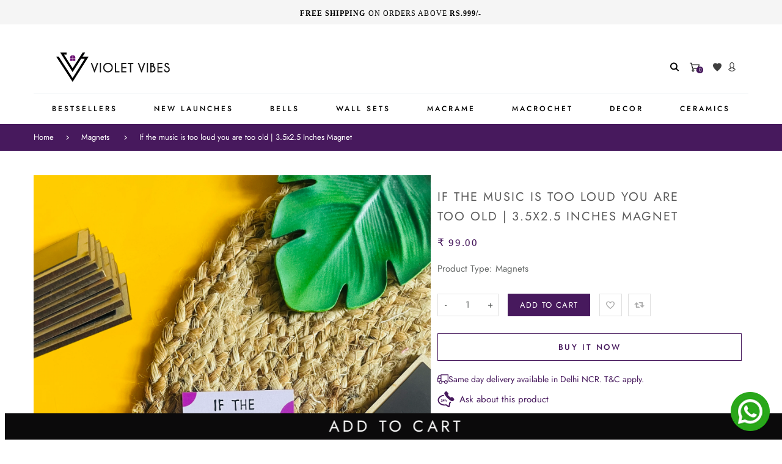

--- FILE ---
content_type: text/html; charset=utf-8
request_url: https://violetvibes.in/products/if-the-music-is-too-loud-you-are-too-old-3-5x2-5-inches-magnet-1
body_size: 61902
content:
<!doctype html>
<html lang="en" class="vnd-nsl-pp-zoom-in vnd-qv-pp-zoom-in vnd-zoom-pp-zoom-in">
<head>
    
<!-- Gokwik theme code start -->
  <link rel="dns-prefetch" href="https://pdp.gokwik.co/">
  <link rel="dns-prefetch" href="https://api.gokwik.co">
    




  <script>
    window.gaTag = {ga4: "G-K50X6T7S0K"}
    window.merchantInfo  = {
            mid: "192ph2v9yjbw",
            environment: "production",
            type: "merchantInfo",
      		storeId: "66023194848",
      		fbpixel: "3656901334538058",
          }
    var productFormSelector = '';
    var cart = {"note":null,"attributes":{},"original_total_price":0,"total_price":0,"total_discount":0,"total_weight":0.0,"item_count":0,"items":[],"requires_shipping":false,"currency":"INR","items_subtotal_price":0,"cart_level_discount_applications":[],"checkout_charge_amount":0}
    var templateName = 'product'
  </script>

  <script src="https://pdp.gokwik.co/merchant-integration/build/merchant.integration.js?v4" defer></script>

<script>
    if ('$' && '$' !== 'undefined') {
        const script = document.createElement('script');
        script.src = "https://www.googletagmanager.com/gtag/js?id="+ window.gaTag.ga4;
        script.defer = true;
        document.head.appendChild(script);
        window.dataLayer = window.dataLayer || [];
        function gtag(){dataLayer.push(arguments);}
        gtag('js', new Date());
        gtag('config', window.gaTag.ga4 ,{ 'groups': 'GA4' });
    }
  </script>



  <script>
    window.addEventListener('gokwikLoaded', e => {
    var buyNowButton = document.getElementById('gokwik-buy-now');
if (buyNowButton) {
    buyNowButton.disabled = false;
    buyNowButton.classList.remove('disabled');
}
      var gokwikCheckoutButtons = document.querySelectorAll('.gokwik-checkout button');
gokwikCheckoutButtons.forEach(function(button) {
    button.disabled = false;
    button.classList.remove('disabled');
});
    //Do Not Touch This Line
    let clicked = false;
    let gokwikAdsID = "AW-11216854930/ov9oCK6V_foZEJK_zuQp";
    const gokwikCheckoutEnable = (arrayOfElement) => {
      if (arrayOfElement.length === 0) return null;
      if (arrayOfElement.length > 1) {
        arrayOfElement.forEach(data => {
          if (data) {
            let targetElement = document.querySelectorAll(data);
            if (targetElement.length >= 1) {
              targetElement.forEach(element => {
                
                element.addEventListener("click", () => {
                  if (!clicked && gokwikAdsID) {
                    clicked = true;
                    gtag('event', 'conversion', {
                      'send_to': gokwikAdsID.toString().trim(),
                      'value': 0.0,
                      'currency': '',
                      'transaction_id': ''
                    });
                  }
                });
              });
            }
          }
        });
      }
    };
    gokwikCheckoutEnable(["#gokwik-buy-now",".gokwik-checkout button"])
    gokwikSdk.on('modal_closed', ()=>{
        clicked = false;
    })

    const targetElement = document.querySelector("body");
      function debounce(func, delay) {
        let timeoutId;
        return function () {
          const context = this;
          const args = arguments;
          clearTimeout(timeoutId);
          timeoutId = setTimeout(function () {
            func.apply(context, args);
          }, delay);
        };
      }

      const observer = new MutationObserver(() => {
       const addToCartButton = document.querySelector("button[name='add']");
const gokwikBuyNowButton = document.getElementById('gokwik-buy-now');

if (addToCartButton && addToCartButton.disabled) {
    gokwikBuyNowButton?.setAttribute('disabled', 'disabled');
} else {
    gokwikBuyNowButton?.removeAttribute('disabled');
}
        debouncedMyTimer();
      });

      const debouncedMyTimer = debounce(() => {
        observer.disconnect();
        //Do Not Touch this function
    
        gokwikCheckoutEnable(["#gokwik-buy-now",".gokwik-checkout button"])
        var gokwikCheckoutButtons = document.querySelectorAll('.gokwik-checkout button');
gokwikCheckoutButtons.forEach(function(button) {
    button.disabled = false;
    button.classList.remove('disabled');
});
        observer.observe(targetElement, { childList: true, subtree: true });
      }, 700);

      const config = { childList: true, subtree: true };
      observer.observe(targetElement, config);
    });
  </script>



<style>
  
  .gokwik-checkout {
    width: 100%;
    display: flex;
    justify-content: center;
    flex-direction: column;
    align-items: end;
    margin-bottom: 10px;
  }
  .gokwik-checkout button {
    max-width:100%;
    width: 100%;
    border: none;
    display: flex;
    justify-content: center;
    align-items: center;
    background: #47195d;
    position: relative;
    cursor: pointer;
    border-radius: 0px;
    padding: 5px 10px;
    height:45px;
  }
  #gokwik-buy-now.disabled, .gokwik-disabled{
    opacity:0.5;
    cursor: not-allowed;
    }
    .gokwik-checkout button:focus {
    outline: none;
  }
  .gokwik-checkout button > span {
    display: flex;
  }
  .gokwik-checkout button > span.btn-text {
    display: flex;
    flex-direction: column;
    color: #ffffff;
    align-items: center;
  }
  .gokwik-checkout button > span.btn-text > span:last-child {
  	padding-top: 2px;
      font-size: 10px;
      line-height: 10px;
      text-transform: initial;
      font-family: var(--font-button);
      font-weight:500;
  }
  .gokwik-checkout button > span.btn-text > span:first-child {
     font-size: 1.2rem;
     font-weight:500;
     font-family: var(--font-button);
     text-transform:uppercase;
  }
  .gokwik-checkout button > span.pay-opt-icon img:first-child {
    margin-right: 10px;
    margin-left: 10px;
  }
  /*   Additional */
  .gokwik-checkout button.disabled{
    opacity:0.5;
    cursor: not-allowed;
    }
  .gokwik-checkout button.disabled .addloadr#btn-loader{
     display: flex!important;
  }
    #gokwik-buy-now.disabled .addloadr#btn-loader{
     display: flex!important;
  }
  #gokwik-buy-now:disabled{
     cursor: not-allowed;
     opacity:0.5;
  }

  

  
   #gokwik-buy-now {
     background: #ffffff;
     width: 100%;
     color: #47195d;
     cursor: pointer;
     line-height: 1;
     border: 1px solid #47195d;
     padding: 15px 10px;
     font-size: 13px;
      margin-bottom: 10px;
     position:relative;
     font-family: var(--font-button);
     text-transform:uppercase;
     font-weight:500;
   }
    #gokwik-buy-now #btn-loader{
     background: #ffffff;
    }


  
  /* Loader CSS */
    #btn-loader{
      display: none;
      position: absolute;
      top: 0;
      bottom: 0;
      left: 0;
      right: 0;
      justify-content: center;
      align-items: center;
      background:#47195d;
      border-radius:0px;

    }

  .cir-loader,
  .cir-loader:after {
    border-radius: 50%;
    width: 35px;
    height: 35px;
  }
  .cir-loader {
    margin: 6px auto;
    font-size: 10px;
    position: relative;
    text-indent: -9999em;
    border-top: 0.5em solid rgba(255, 255, 255, 0.2);
    border-right: 0.5em solid rgba(255, 255, 255, 0.2);
    border-bottom: 0.5em solid rgba(255, 255, 255, 0.2);
    border-left: 0.5em solid #ffffff;
    -webkit-transform: translateZ(0);
    -ms-transform: translateZ(0);
    transform: translateZ(0);
    -webkit-animation: load8 1.1s infinite linear;
    animation: load8 1.1s infinite linear;
  }
  @-webkit-keyframes load8 {
    0% {
      -webkit-transform: rotate(0deg);
      transform: rotate(0deg);
    }
    100% {
      -webkit-transform: rotate(360deg);
      transform: rotate(360deg);
    }
  }
  @keyframes load8 {
    0% {
      -webkit-transform: rotate(0deg);
      transform: rotate(0deg);
    }
    100% {
      -webkit-transform: rotate(360deg);
      transform: rotate(360deg);
    }
  }
</style>
 <!-- Gokwik theme code End -->
  <meta charset="utf-8">
  <meta http-equiv="X-UA-Compatible" content="IE=edge">
  <meta name="viewport" content="width=device-width,initial-scale=1">
  <meta name="theme-color" content="#47195d">
  <link rel="canonical" href="https://violetvibes.in/products/if-the-music-is-too-loud-you-are-too-old-3-5x2-5-inches-magnet-1">
  <link rel="dns-prefetch" href="//shopify.com" crossorigin>
  <link rel="dns-prefetch" href="//v.shopify.com" crossorigin><link rel="shortcut icon" href="//violetvibes.in/cdn/shop/files/vv-favicon_32x32.png?v=1686227150" type="image/png"><title>If the music is too loud you are too old | 3.5x2.5 Inches Magnet
&ndash; VioletVibes</title>
  <meta name="description" content="Get this hand-doodled fridge magnet as a part of your collection from Violet Vibes. This is a perfect décor piece for your refrigerator or any iron surface Key Features: Handdoodling makes it way more attractive. Multiple designs and quotes to choose from. Strong Magnetic Hold. Matt Laminated. A message from Violet Vib"><meta property="og:site_name" content="VioletVibes">
<meta property="og:url" content="https://violetvibes.in/products/if-the-music-is-too-loud-you-are-too-old-3-5x2-5-inches-magnet-1">
<meta property="og:title" content="If the music is too loud you are too old | 3.5x2.5 Inches Magnet">
<meta property="og:type" content="product">
<meta property="og:description" content="Get this hand-doodled fridge magnet as a part of your collection from Violet Vibes. This is a perfect décor piece for your refrigerator or any iron surface Key Features: Handdoodling makes it way more attractive. Multiple designs and quotes to choose from. Strong Magnetic Hold. Matt Laminated. A message from Violet Vib"><meta property="og:price:amount" content="99.00">
<meta property="og:price:currency" content="INR"><meta property="og:image" content="http://violetvibes.in/cdn/shop/products/IMG-9056_1200x1200.jpg?v=1680890844">
<meta property="og:image:secure_url" content="https://violetvibes.in/cdn/shop/products/IMG-9056_1200x1200.jpg?v=1680890844">
<meta name="twitter:card" content="summary_large_image">
<meta name="twitter:title" content="If the music is too loud you are too old | 3.5x2.5 Inches Magnet">
<meta name="twitter:description" content="Get this hand-doodled fridge magnet as a part of your collection from Violet Vibes. This is a perfect décor piece for your refrigerator or any iron surface Key Features: Handdoodling makes it way more attractive. Multiple designs and quotes to choose from. Strong Magnetic Hold. Matt Laminated. A message from Violet Vib">
  <style>@font-face {
  font-family: Jost;
  font-weight: 400;
  font-style: normal;
  font-display: swap;
  src: url("//violetvibes.in/cdn/fonts/jost/jost_n4.d47a1b6347ce4a4c9f437608011273009d91f2b7.woff2") format("woff2"),
       url("//violetvibes.in/cdn/fonts/jost/jost_n4.791c46290e672b3f85c3d1c651ef2efa3819eadd.woff") format("woff");
}
;
  @font-face {
  font-family: Jost;
  font-weight: 300;
  font-style: normal;
  font-display: swap;
  src: url("//violetvibes.in/cdn/fonts/jost/jost_n3.a5df7448b5b8c9a76542f085341dff794ff2a59d.woff2") format("woff2"),
       url("//violetvibes.in/cdn/fonts/jost/jost_n3.882941f5a26d0660f7dd135c08afc57fc6939a07.woff") format("woff");
}
;
  @font-face {
  font-family: Jost;
  font-weight: 700;
  font-style: normal;
  font-display: swap;
  src: url("//violetvibes.in/cdn/fonts/jost/jost_n7.921dc18c13fa0b0c94c5e2517ffe06139c3615a3.woff2") format("woff2"),
       url("//violetvibes.in/cdn/fonts/jost/jost_n7.cbfc16c98c1e195f46c536e775e4e959c5f2f22b.woff") format("woff");
}
;
  @font-face {
  font-family: Jost;
  font-weight: 500;
  font-style: normal;
  font-display: swap;
  src: url("//violetvibes.in/cdn/fonts/jost/jost_n5.7c8497861ffd15f4e1284cd221f14658b0e95d61.woff2") format("woff2"),
       url("//violetvibes.in/cdn/fonts/jost/jost_n5.fb6a06896db583cc2df5ba1b30d9c04383119dd9.woff") format("woff");
}
;@font-face {
  font-family: Jost;
  font-weight: 400;
  font-style: normal;
  font-display: swap;
  src: url("//violetvibes.in/cdn/fonts/jost/jost_n4.d47a1b6347ce4a4c9f437608011273009d91f2b7.woff2") format("woff2"),
       url("//violetvibes.in/cdn/fonts/jost/jost_n4.791c46290e672b3f85c3d1c651ef2efa3819eadd.woff") format("woff");
}

  @font-face {
  font-family: Jost;
  font-weight: 700;
  font-style: normal;
  font-display: swap;
  src: url("//violetvibes.in/cdn/fonts/jost/jost_n7.921dc18c13fa0b0c94c5e2517ffe06139c3615a3.woff2") format("woff2"),
       url("//violetvibes.in/cdn/fonts/jost/jost_n7.cbfc16c98c1e195f46c536e775e4e959c5f2f22b.woff") format("woff");
}

  @font-face {
  font-family: Jost;
  font-weight: 500;
  font-style: normal;
  font-display: swap;
  src: url("//violetvibes.in/cdn/fonts/jost/jost_n5.7c8497861ffd15f4e1284cd221f14658b0e95d61.woff2") format("woff2"),
       url("//violetvibes.in/cdn/fonts/jost/jost_n5.fb6a06896db583cc2df5ba1b30d9c04383119dd9.woff") format("woff");
}

  @font-face {
  font-family: Jost;
  font-weight: 300;
  font-style: normal;
  font-display: swap;
  src: url("//violetvibes.in/cdn/fonts/jost/jost_n3.a5df7448b5b8c9a76542f085341dff794ff2a59d.woff2") format("woff2"),
       url("//violetvibes.in/cdn/fonts/jost/jost_n3.882941f5a26d0660f7dd135c08afc57fc6939a07.woff") format("woff");
}

  @font-face {
  font-family: Jost;
  font-weight: 400;
  font-style: italic;
  font-display: swap;
  src: url("//violetvibes.in/cdn/fonts/jost/jost_i4.b690098389649750ada222b9763d55796c5283a5.woff2") format("woff2"),
       url("//violetvibes.in/cdn/fonts/jost/jost_i4.fd766415a47e50b9e391ae7ec04e2ae25e7e28b0.woff") format("woff");
}

@font-face {
  font-family: Jost;
  font-weight: 400;
  font-style: normal;
  font-display: swap;
  src: url("//violetvibes.in/cdn/fonts/jost/jost_n4.d47a1b6347ce4a4c9f437608011273009d91f2b7.woff2") format("woff2"),
       url("//violetvibes.in/cdn/fonts/jost/jost_n4.791c46290e672b3f85c3d1c651ef2efa3819eadd.woff") format("woff");
}

  @font-face {
  font-family: Jost;
  font-weight: 700;
  font-style: normal;
  font-display: swap;
  src: url("//violetvibes.in/cdn/fonts/jost/jost_n7.921dc18c13fa0b0c94c5e2517ffe06139c3615a3.woff2") format("woff2"),
       url("//violetvibes.in/cdn/fonts/jost/jost_n7.cbfc16c98c1e195f46c536e775e4e959c5f2f22b.woff") format("woff");
}

  @font-face {
  font-family: Jost;
  font-weight: 500;
  font-style: normal;
  font-display: swap;
  src: url("//violetvibes.in/cdn/fonts/jost/jost_n5.7c8497861ffd15f4e1284cd221f14658b0e95d61.woff2") format("woff2"),
       url("//violetvibes.in/cdn/fonts/jost/jost_n5.fb6a06896db583cc2df5ba1b30d9c04383119dd9.woff") format("woff");
}

  @font-face {
  font-family: Jost;
  font-weight: 300;
  font-style: normal;
  font-display: swap;
  src: url("//violetvibes.in/cdn/fonts/jost/jost_n3.a5df7448b5b8c9a76542f085341dff794ff2a59d.woff2") format("woff2"),
       url("//violetvibes.in/cdn/fonts/jost/jost_n3.882941f5a26d0660f7dd135c08afc57fc6939a07.woff") format("woff");
}

  @font-face {
  font-family: Jost;
  font-weight: 400;
  font-style: italic;
  font-display: swap;
  src: url("//violetvibes.in/cdn/fonts/jost/jost_i4.b690098389649750ada222b9763d55796c5283a5.woff2") format("woff2"),
       url("//violetvibes.in/cdn/fonts/jost/jost_i4.fd766415a47e50b9e391ae7ec04e2ae25e7e28b0.woff") format("woff");
}



  @font-face {
  font-family: Jost;
  font-weight: 400;
  font-style: normal;
  font-display: swap;
  src: url("//violetvibes.in/cdn/fonts/jost/jost_n4.d47a1b6347ce4a4c9f437608011273009d91f2b7.woff2") format("woff2"),
       url("//violetvibes.in/cdn/fonts/jost/jost_n4.791c46290e672b3f85c3d1c651ef2efa3819eadd.woff") format("woff");
}

@font-face {
  font-family: Jost;
  font-weight: 400;
  font-style: normal;
  font-display: swap;
  src: url("//violetvibes.in/cdn/fonts/jost/jost_n4.d47a1b6347ce4a4c9f437608011273009d91f2b7.woff2") format("woff2"),
       url("//violetvibes.in/cdn/fonts/jost/jost_n4.791c46290e672b3f85c3d1c651ef2efa3819eadd.woff") format("woff");
}

  @font-face {
  font-family: Jost;
  font-weight: 700;
  font-style: normal;
  font-display: swap;
  src: url("//violetvibes.in/cdn/fonts/jost/jost_n7.921dc18c13fa0b0c94c5e2517ffe06139c3615a3.woff2") format("woff2"),
       url("//violetvibes.in/cdn/fonts/jost/jost_n7.cbfc16c98c1e195f46c536e775e4e959c5f2f22b.woff") format("woff");
}

  @font-face {
  font-family: Jost;
  font-weight: 500;
  font-style: normal;
  font-display: swap;
  src: url("//violetvibes.in/cdn/fonts/jost/jost_n5.7c8497861ffd15f4e1284cd221f14658b0e95d61.woff2") format("woff2"),
       url("//violetvibes.in/cdn/fonts/jost/jost_n5.fb6a06896db583cc2df5ba1b30d9c04383119dd9.woff") format("woff");
}

  @font-face {
  font-family: Jost;
  font-weight: 300;
  font-style: normal;
  font-display: swap;
  src: url("//violetvibes.in/cdn/fonts/jost/jost_n3.a5df7448b5b8c9a76542f085341dff794ff2a59d.woff2") format("woff2"),
       url("//violetvibes.in/cdn/fonts/jost/jost_n3.882941f5a26d0660f7dd135c08afc57fc6939a07.woff") format("woff");
}

:root {--progress-bar-color: #47195d;--progress-bar-height: 4px;--layout: 1200px;--font-heading: Jost, sans-serif;--font-body: Jost, sans-serif;--font-body-weight: 400;--font-body-style: normal;--font-menu: Jost, sans-serif;--font-button: Jost, sans-serif;--font-button-style: normal;--font-extra: Jost, sans-serif;--font-size-header-menu: 10px;--font-weight-header-menu: 400;--font-space-header-menu: 0.35em;--font-transform-header-menu: uppercase;--font-body-size: 16px;--font-button-size: 11px;--font-button-space: 0.2em;--font-size-breadcrumb: 13px;--f-p-n: var(--font-heading);--f-p-n-s: 0.026em;--f-p-p: Arial, sans-serif;--c-theme: #47195d;--c-main-background: #fff;--c-body-text: #3f3f3f;--c-block-title: #323232;--c-breadcrumb: #ffffff;--c-breadcrumb-bg: #47195d;--c-breadcrumb-border: ;--h-breadcrumb-border: 0px;--c-btn-default: #47195d;--c-default-h-t: #fff;--c-btn-transparent: #ffffff;--c-btn-transparent-h: #47195d;--c-btn-bg: #47195d;--c-btn-t: #ffffff;--c-btn-h-bg: #47195d;--c-btn-h-t: #fff;--c-btn-3-bg: #243142;--c-btn-3-border: #243142;--c-btn-3-t: #ffffff;--c-btn-3-h-bg: #e84c3d;--c-btn-3-h-t: #ffffff;--c-btn-text: #47195d;--btn-border-width: 1px;--c-cart-bg: rgba(0,0,0,0);--c-cart-border: #333333;--c-cart: #333333;--c-product-name: #555555;--c-product-type: #3a3a3a;--c-current-price: #47195d;--c-sale-price: #f35001;--c-old-price: #bbbbbb;--c-action-bg: #343434;--c-action: #ffffff;--c-product-deal-border: #feea3b;--c-product-deal-bg: #feea3b;--c-product-deal-text: #333333;--c-sale-label-bg: #47195d;--c-sale-label-bd: #47195d;--c-sale-label: #ffffff;--c-sold-label-bg: rgba(0,0,0,0);--c-sold-label-bd: #444645;--c-sold-label: #444645;--c-new-label-bg: #0d3c55;--c-new-label-bd: #0d3c55;--c-new-label: #ffffff;--c-wslst-bg: #47195d;--c-wslst-text: #ffffff;--c-footer-bg: #ffffff;--c-footer-link-title: #444444;--c-footer-text: #444444;--c-footer-bottom-bg: #ffffff;--c-footer-bottom-title: #444444;--c-footer-bottom-text: #444444;--space-btitle: 35px;--space-btitle-minus: -21px;--newsletter-btn-c: #333;--c-lookbook-bg: #47195d;--c-lookbook-hover-bg: #eb6255;--c-lookbook-text: #ffffff;--c-page-title: #3b3b3b;--c-page-desc: #818181;--s-p-n: 2.7rem;--f-p-n: $font-heading;--f-p-d: Arial, sans-serif;}
</style>
  <link rel="dns-prefetch" href="//fonts.shopifycdn.com" crossorigin><link href="//violetvibes.in/cdn/shop/t/15/assets/style.min.css?v=103557871384383431531752060688" rel="stylesheet" type="text/css" media="all" />
<link rel="stylesheet" href="//violetvibes.in/cdn/shop/t/15/assets/non-critical.min.css?v=48401563094206634951752060688" media="print" onload="this.media='all'"><link href="//violetvibes.in/cdn/shop/t/15/assets/product.min.css?v=50065149080163025521752060688" rel="stylesheet" type="text/css" media="all" />
<style>footer ins::after {
    opacity: 0.5;
}

.footer-bottom.block-1583496107557 {
    border-top: 1px solid #ddd;
    padding: 10px 0px 10px;
    background: #47195d;
}

.footer-main {
    border-top: 1px solid #ddd;
}

div#shopify-section-top-bar .announcement-bar h2 {
    margin-bottom: 0px !important;
    padding-left: 0px;
    padding-right: 0px;
}


.bannerbelow span.text-advert-section__header {
    text-transform: uppercase;
    letter-spacing: 3px;
    font-size: 13px !important;
}

#shopify-section-header .header {
    background: transparent;
}

#shopify-section-header .logo-image {
    z-index: 999;
}

#shopify-section-footer .block-1583496107557 .social-link {
    color: #000 !important;
    background: none !important;
}

#shopify-section-footer .footer-item {
    margin-top: 10px;
}

@media (min-width: 768px) {
    .footer-style3 .footer-main {
        padding: 4rem 0 5rem;
    }
}

#shopify-section-1578325061810 .center-icon .isotope-selector {
    letter-spacing: 0.05em;
}

.vertical-progressive .product-name {
    letter-spacing: .03em;
}

span.shopify-product-reviews-badge {
    display: none;
}

#shopify-section-1583141507682 .slideshow-content .container {
    max-width: 1400px;
}

#shopify-section-header .header-menu-item>a {
    color: #333333;
    font-size: 12px;
    letter-spacing: 3px;
}

h3.block-title {
    font-size: 20px !important;
    letter-spacing: 0.1em !important;
    text-transform: uppercase;
    font-weight: 400;
    color: #5c5c5c;
}

.block-title__cb .block-title::after {
    display: none;
}

.center-icon .isotope-selector span {
    font-size: 12px !important;
    font-weight: 400;
}

.product-card .product-name a {
    font-weight: 400;
    letter-spacing: 1px;
}

.product-card .current-price {
    font-size: 12px;
    font-weight: 400;
    text-transform: uppercase;
    font-family: 'Futura';
}

.bannerbelow .text-advert-section .text-advert-section__item {
    color: #000 !important;
}

.shopify-section--bordered>.Section--spacingNormal {
    padding: 50px 0;
    margin-top: 0;
    margin-bottom: 0;
}

.Rte {
    font-size: 13px;
}

.Rte {
    word-break: break-word;
}

@media only screen and (min-width: 1024px) {
    .preview-blocks {
        display: -ms-flexbox;
        display: flex;
    }

    .preview-block {
        transition: flex 1s cubic-bezier(.29, 0, .2, 1) 0s;
        transition: flex 1s cubic-bezier(.29, 0, .2, 1) 0s, -ms-flex 1s cubic-bezier(.29, 0, .2, 1) 0s;
        will-change: flex;
        -ms-flex: 1 1 0%;
        flex: 1 1 0%;
        overflow: hidden;
    }

    .preview-block .fade-box {
        height: 60vh;
    }

    .preview-block .fade-box picture {
        height: 100%;
    }

    .preview-block .fade-box picture img {
        width: 100%;
        height: 100%;
        -o-object-fit: cover;
        object-fit: cover;
    }
}

.fade-box .lazyloaded {
    opacity: 1;
}

.preview-block {
    position: relative;
}

.fade-box {
    background-color: #e5e5e5;
}

.preview-block img,
.preview-block picture {
    margin: 0;
    width: 100%;
    max-width: none;
}

.fade-box img,
.fade-box picture,
.fade-box video {
    display: block;
    transition: opacity .2s ease;
}

@media only screen and (min-width: 1024px) {
    .preview-block.is-hover {
        -ms-flex: 5 1 0%;
        flex: 5 1 0%;
    }
}

.footer-bottom__text {
    color: #000000;
}

#newsletter-popup .text-content h3 {
    font-size: 25px;
    font-weight: 400 !important;
    color: #000;
    margin-bottom: 20px;
}

.sidebar-block .block-title {
    font-size: 15px !important;
    letter-spacing: 0.1em !important;
    font-weight: 400;
    color: #5c5c5c;
    text-transform: capitalize;
}

.price-range-container .back-bar .pointer-label {
    position: absolute;
    top: 2rem;
    background-color: #ffffff;
    font-family: Arial;
    font-size: 12px;
    font-weight: 400 !important;
    white-space: nowrap;
    line-height: 1;
    font-family: 'Futura';
}

#shopify-section-template-product-service-promotion .service-promotion {
    background-color: #ffffff !important;
    border-top: 3px solid #47195d;
}

#shopify-section-template-product-service-promotion .promo-container {
    padding: 0px !important;
}

.template-index #shopify-section-header .header {
    border-bottom: 3px solid #47195d;
}

#shopify-section-1578391073698 .text-citrus1 h3,
#shopify-section-1578391073698 .text-citrus2 h3 {
    margin-bottom: 1.3334em;
    background: #000;
    color: #fff !important;
    padding: 2px 5px;
}

#shopify-section-1582018704118 .product-card .product-description {
    display: block;
    font-size: 13px;
    line-height: 1.5em;
    height: 3em;
    overflow: hidden;
    margin-bottom: 0px;
}

#shopify-section-1582018704118 .horizontal-classic .product-card .product-info {
    margin-top: 15px;
}

#shopify-section-1582018704118 .horizontal-classic .product-img {
    margin-top: 5px;
}

#shopify-section-1582018704118 .product-info.ds-flex {
    margin-top: 15px;
}

.footer-logo img {
    max-width: 100%;
}

.footer-main {
    border-top: 3px solid #47195d;
}

.footer-bottom.block-1583496107557 {
    background: #f5f5f5;
    border: none;
}

.vnd-desk-menu .dropdown-classic .menu-item-link {
    font-size: 10px;
    letter-spacing: 3px;
    text-transform: uppercase;
    color: #333;
}

@media (min-width: 1200px) {
    .newsletter-form.style3 .title {
        padding: 80px 50px;
    }
}

#shopify-section-1578538319755 .style3 h3,
#shopify-section-newsletter .style3 h3 {
    line-height: 50px;
}

#shopify-section-1578538319755 span.parah,
#shopify-section-newsletter span.parah {
    font-size: 22px;
}

#shopify-section-1578538319755 .btn-icon svg,
#shopify-section-newsletter .btn-icon svg {
    fill: #47195d !important;
}

#shopify-section-header .header-menu-item>a {
    color: #000000 !important;
    font-weight: 500;
}

.horizontal-classic .product-name:after {
    background-color: #47195d;
}

/* Create three equal columns that floats next to each other */
.column {
    float: left;
    width: 33.33%;
    padding: 10px;
    /* height: 300px; Should be removed. Only for demonstration */
}

/* Clear floats after the columns */
.row:after {
    content: "";
    display: table;
    clear: both;
}

.footer-bottom.block-1583496107557 .footer-bottom__content a {
    color: #47195d;
}

.footer-style3 .footer-contact__details:hover svg {
    background: #000 !important;
}

@media (max-width: 1399px) {
    .header-type-1 {
        padding: 10px 0 !important;
    }
}

.product-details-area h1.product-name {
    font-size: 20px !important;
    letter-spacing: 0.1em !important;
    text-transform: uppercase;
    font-weight: 400;
    color: #5c5c5c !important;
    line-height: 32px;
}

.product-details-area span.money {
    font-size: 17px !important;
    letter-spacing: 0.1em !important;
    /*text-transform: uppercase;*/
    font-weight: 400;
    /* color: #5c5c5c !important; */
    font-family: 'Futura';
}

.add-to-cart .product-actions .btn-add-cart {
    font-size: 13px !important;
    letter-spacing: 0.1em !important;
    text-transform: uppercase;
    font-weight: 400;
    background: #47195d;
    color: #fff;
    border-color: #47195d;
}

.product-details-tabs .tabs-nav__item h4 {
    font-size: 12px;
    font-weight: 400 !important;
}

.product-description {
    font-family: 'Futura';
    font-size: 13px !important;
    letter-spacing: 0.1em !important;
    font-weight: 400;
}

div#tabs-content-template-product-details-tabs-3 {
    font-family: 'Futura';
    font-size: 13px !important;
    letter-spacing: 0.1em !important;
}

.promo-title {
    letter-spacing: 0.1em !important;
    text-transform: uppercase;
    font-family: 'Futura';
    font-size: 13px !important;
    letter-spacing: 0.1em !important;
    font-weight: 500;
}

.product-img:hover .product-second-image {
    opacity: 0;
}

#shopify-section-1578538319755 .newsletter.newsletter-form.container.ds-flex.align-center.style3,
#shopify-section-newsletter .newsletter.newsletter-form.container.ds-flex.align-center.style3 {
    border: 1px solid #47195d;
    padding: 0px;
}

#shopify-section-1578538319755 .style3 .form-newsletter,
#shopify-section-newsletter .style3 .form-newsletter {
    background: url(//cdn.shopify.com/s/files/1/0660/2319/4848/files/abstract-vv.jpg);
}

#return-amp-refund-policy li {
    line-height: 26px;
}

div#shopify-section-template--14313832710243__1606215010dccb5797 {
    border-bottom: 3px solid #47195d;
}

#shopify-section-1583141507682 .text-left.citrus-style.font-10 {
    padding-right: 20px;
}

header#shopify-section-header {
    max-width: 1200px;
    margin: auto;
    padding: 0 1.5rem;
}

b.cart-list__name.text-center,
.cart-list__wrapper .product-price,
.cart-list__wrapper .product-qty {
    font-size: 1.2rem;
    font-weight: 400;
    text-transform: uppercase;
}

.cart-list__wrapper .product-name,
.cart-template .sidebar .btn {
    font-size: 15px;
    font-weight: 400;
    letter-spacing: 1px;
}

.cart-dropdown .product-price span {
    font-weight: 400;
    font-family: 'Futura' !important;
    font-size: 13px !important;
    color: #555555;
}

.buttons-container .btn {
    font-weight: 500;
}

.cart-note label {
    height: 57px;
    border-bottom: 0;
    background-color: #fafafa;
    color: #555;
    font-size: 1.3rem !important;
    letter-spacing: .2em !important;
    text-transform: uppercase;
    font-weight: 400 !important;
}

.cart-summary__title,
.shipping-title {
    font-size: 13px;
    font-weight: 400;
    letter-spacing: 1px;
}

.summary-item {
    margin: 20px 0;
    font-size: 12px;
    font-weight: 400;
    letter-spacing: 1px;
    font-family: 'Futura';
}

.summary-total {
    margin: 20px 0;
    font-size: 12px;
    font-weight: 400;
    letter-spacing: 1px;
    font-family: 'Futura';
}

.cart-note label {
    font-weight: 400;
}

.page-title {
    margin: 48px 0 15px;
    padding-left: 10px;
    font-family: 'Futura' !important;
    font-size: 3.5rem;
    font-weight: 300;
    letter-spacing: -0.025em;
    line-height: 1.1112;
}

.sale-info {
    color: #818181;
    font-size: 1.6rem;
    margin-bottom: 2.4rem;
    font-family: 'Futura';
    letter-spacing: .03em;
    line-height: 1.6;
}

.citrus-style p {
    font-family: 'Futura';
}

#your-shopping-cart #shopify-section-products-collection-carousel .product-card .product-name a {
    font-weight: 400;
    letter-spacing: 1px;
    font-size: 14px;
}

.template-collection #shopify-section-header .header {
    border: none;
}

.thumbs-circle .product-thumb {
    border-radius: 0%;
}

.cart-item-details .product-name {
    font-weight: 400;
    letter-spacing: 1px;
    font-size: 14px;
    font-family: 'Futura';
}

.template-product #form-contact-product .vpp-bx h2.block-title {
    font-size: 19px !important;
    letter-spacing: 0.1em !important;
    text-transform: uppercase;
    font-weight: 400;
    color: #5c5c5c;
}

.vb-form label,
#MainContent .shopify-challenge__container label {
    min-width: 100px;
    margin-bottom: 15px;
    color: #444;
    font-family: 'Futura';
    font-size: 1.4rem;
    font-weight: 400;
    letter-spacing: 0.1em !important;
}

.vb-form input,
.vb-form textarea,
.vb-form select,
#MainContent .shopify-challenge__container input,
#MainContent .shopify-challenge__container textarea,
#MainContent .shopify-challenge__container select {
    width: 100%;
    margin-bottom: 15px;
    padding: 15px 30px;
    border: 1px solid #c3c3c3;
    border-radius: 2px;
    color: #56585c;
    font-family: 'Futura';
    font-size: 1.4rem;
    letter-spacing: 0.05em;
    line-height: 18px;
}

.list-collections__rect .collection-name {
    font-family: 'Futura';
    font-weight: 400;
    letter-spacing: 0.1em;
    font-size: 14px;
}

.announcement-bar h2 {
    padding: 1rem;
    font-weight: 500;
    letter-spacing: .09em;
    font-family: 'Futura';
    font-size: 12px;
    text-transform: uppercase;
}

ul.sidebar-navigation.list-style-none {
    list-style: disc;
    margin-left: 16px;
}

.mobile-sidebar .nav-level__0 .nav-list__link {
    padding: 0.5rem 1rem 0.5rem 2px;
}

.sidebar-block a {
    color: #5c5c5c;
}

.breadcrumb {
    padding: 1em 0;
    background-color: #47195d;
}

.search-line-popup .header-search__input {
    font-weight: 500;
}

.sale-price {
    color: #47195d;
    font-weight: 500;
}

.header-type-4 .links-group:not(.ml-0) {
    margin-left: 0;
}

.cart-dropdown.fade .btn-default,
.cart-dropdown.pull-down .btn-default {
    font-weight: 500;
}

.cart-info .current-price {
    font-size: 13px;
    font-weight: 500;
    font-family: futura;
}

.cart-dropdown .no-items,
.cart-dropdown .label {
    color: #444;
    font-family: futura;
    font-size: 1.1rem;
    font-weight: 500;
    letter-spacing: .1em;
    text-transform: uppercase;
}

.cart-info .money {
    font-size: 13px;
    font-weight: 400;
    font-family: futura;
}

.header-type-3 .cart-wrapper .money {
    font-size: 13px !important;
    font-weight: 400;
    font-family: 'Futura';
    color: #555;
}

.cart-summary__total span {
    color: #47195d !important;
    font-weight: 600 !important;
}

.cart-dropdown a.btn.btn-default.btn-checkout {
    background: #47195d;
    color: #fff;
    border-color: #47195d !important;
}

.cart-dropdown a.btn.btn-default {
    color: #fff;
    border-color: #47195d;
    background: #47195d;
}


.header-type-2 .cart-wrapper {
    border: none;
}

.topbar-item {
    position: relative;
    margin-right: 5px;
}

#block-1d66bd87-c917-4f4e-a033-36075d97fe45 .header-search__button {
    color: #000000 !important;
    background: #fff;
}

.header-type-2 .search-button svg {
    color: #000000;
}

.header-type-2 .cart-wrapper {
    margin-left: 0px;
}

.header #block-f5705caf-ddd7-416c-89f3-29337dcf65e0 .icon-cart {
    padding-left: 0px !important;
}

.header-menu__shadow {
    display: none;
}

.header-type-2 .full-width-menu {
    margin-top: 10px;
    border-top: 1px solid #ebebeb;
}

.header-type-2 .header-menu-item {
    -ms-flex-positive: 1;
    flex-grow: 1;
    border-right: 1px solid #ebebeb;
    border: none !important;
}

.template-index #shopify-section-header .header {
    border-bottom: 3px solid #47195d;
    padding-bottom: 0px !important;
}

.header-type-2 .full-width-menu {
    margin-top: 10px;
    border-top: 1px solid #ebebeb4d;
}

.header-type-5 .search-button svg {
    color: #000000 !important;
}

.header-type-5 .cart-wrapper {
    border: none !important;
}

.header-type-5 .full-width-menu {
    margin-top: 1.3rem !important;
    border-bottom: none !important;
}

.vnd-desk-menu .dropdown-classic.border-none {
    padding: 10px;
}

.vnd-desk-menu .dropdown-classic .menu-list-header,
.vnd-desk-menu .dropdown-classic .menu-item-link {
    font-size: 11px;
    text-transform: uppercase;
}

.btn-wishlist.btn.is-active {
    border-color: #47195d !important;
    background-color: #47195d !important;
    color: #fff !important;
}

.action-item {
    border-color: #47195d;
    background-color: #47195d;
    color: #fff;
}

.product-form .btn-compare.btn.is-active,
.product-form .btn-wishlist.btn.is-active {
    background-color: #fff !important;
    border-color: #47195d !important;
}

.product-form .btn-wishlist.btn.is-active svg {
    color: #47195d;
}



.bannerbelow .text-advert-section .text-advert-section__sub-header {
    font-size: 13px;
}

.vpp-bx.vb-form.form-classic button.btn.btn-default {
    background: #47195d;
    color: #fff;
}

.vpp-bx.vb-form.form-classic {
    border: 3px solid #47195d;
}

.product-details-tabs .product-details-tabs__modern .tabs-nav__item.active a {
    border-color: #47195d;
    border-bottom-color: transparent;
}

.product-details-tabs .product-details-tabs__modern .tabs-nav {
    border-bottom: 1px solid #efefef;
    border-color: #47195d;
}

.product-details-tabs .product-details-tabs__modern .tabs-nav__item a:hover {
    border: 1px solid #47195d;
}

#shopify-section-template-product-details-tabs .tabs-nav__item h4 {
    color: #3e3d3d !important;
}

#shopify-section-template-product-details-tabs .tabs-nav__item.active h4 {
    color: #47195d !important;
}

.footer-style3 .footer-contact__details svg {
    background-color: #47195d;
}

.footer-form button {
    background: #47195d;
    color: #fff;
    border-color: #47195d;
}

.product-actions-center .vertical-default .product-actions,
.product-actions-center .vertical-classic .product-actions,
.product-actions-center .vertical-progressive .product-actions,
.product-actions-center .vertical-modern .product-actions,
.product-actions-center .vertical-details .product-actions,
.product-actions-center .horizontal-default .product-actions,
.product-actions-center .horizontal-advanced .product-actions,
.product-actions-center .horizontal-progressive .product-actions,
.product-actions-center .horizontal-modern .product-actions,
.product-actions-center .horizontal-classic .product-actions {
    top: 86%;
}


.account-box .btn-default {
    background: #47195d;
    color: #fff;
    border-color: #47195d;
}

.account-box .other-links a {
    color: #47195d;
}

.vb-form button.btn.btn-default {
    background: #47195d;
    color: #fff;
    border-color: #47195d;
}

.customer-link .btn-default:last-child {
    background: #47195d;
    color: #fff;
}

.btn-compare.btn.is-active svg,
.btn-compare.btn:hover svg {
    color: #000000;
}

.product-actions-center .horizontal-classic .product-actions {
    left: 46%;
}

.contact-row .form-clean .block-title {
    font-size: 20px;
    text-align: left;
    font-weight: 500;
}

.product-price span {
    font-family: 'Futura';
    font-weight: 500;
}

#shopify-section-template-cart button.btn.btn-default.active.ml-auto {
    background: #47195d !important;
    border-color: #47195d !important;
}

#shopify-section-template-cart a.btn.btn-default {
    background: #47195d;
    color: #fff !important;
}



#block-header-mobile-0 .icon-cart__total {
    background-color: #47195d !important;
}

div#block-20a327f1-9bf2-49ab-8974-1618f6b44d8c1 {
    margin-left: 5px;
    margin-right: 5px !important;
}

div#block-20a327f1-9bf2-49ab-8974-1618f6b44d8c2 {
    margin-left: 5px;
    margin-right: 5px !important;
}

.sidebar-navigation .expand {
    right: 10% !important;
    left: unset;
}

.product-details-tabs .product-details-tabs__modern .tabs-nav__item.active a {
    border-color: #47195d;
    border-bottom-color: transparent;
    background: #47195d;
}

.product-details-tabs .product-details-tabs__modern .tabs-nav {
    border-color: #47195d;
}

#shopify-section-template-product-details-tabs .tabs-nav__item.active h4 {
    color: #fff !important;
}

.dropdown-classic .menu-grandchild {
    padding: 5px 20px;
}

.item-count__default span.item-subject {
    display: none;
}

.search-line-popup .header-search__input {
    width: 25rem;
}

.product-layout .option-label[data-value="Jute"] {
    background: #c0957b;
}

#shopify-section-text-info .promo-container p {
    font-size: 13px;
}

#about #shopify-section-text-info .vs-text-info h2 {
    margin-bottom: 30px;
}

.vnd-st-testimonials .testimonial_title {
    font-size: 2.2rem;
    font-weight: 400;
    letter-spacing: 0.05em;
}

.team-slider .member-content h3 {
    font-weight: 400;
}

#insta-feed h2 {
    font-size: 20px !important;
    letter-spacing: 0.1em !important;
    font-weight: 400;
    color: #5c5c5c;
}



.filter-list .nav-level__0 {
    padding-left: 2rem;
}

#shopify-section-template-contact .template-contact .contact-form {
    padding-top: 0px;
}

.product-details-tabs .product-details-tabs__modern .tabs-content {
    padding-top: 15px;
}

.sub-menu li a,
.vnd-desk-menu .dropdown-classic .menu-item-link {
    letter-spacing: 1px;
    text-transform: capitalize !important;
    font-size: 12px !important;
}

section#shopify-section-1578538319755 {
    margin: auto;
}

@media (min-width: 1200px) {
    .newsletter-form.style3 .title {
        padding: 60px 50px;
    }
}

#shopify-section-1578538319755 .style3 .form-newsletter {
    padding: 0 30px;
}

.product-form .btn-compare.btn.is-active,
.product-form .btn-wishlist.btn.is-active {
    background-color: #47195d !important;
    border-color: #47195d !important;
    color: #fff !important;
}

.product-form .btn-wishlist.btn.is-active svg {
    color: #ffffff;
}

/* sale badge style css */
.product-card .product-label {
    position: absolute;
    left: 0%;
    top: 0px;
    width: 100%;
    height: 100%;
    overflow: hidden;
    pointer-events: none;
    -webkit-transition: width 1s ease, height 1s ease;
    -moz-transition: width 1s ease, height 1s ease;
    -o-transition: width 1s ease, height 1s ease;
    transition: width 0.4s ease, height 0.4s ease;
}

.product-card .product-label .product-label__sale,
.product-card .product-label .product-label__sold,
.product-card .product-label .product-label__new {
    position: absolute;
    top: 0;
    right: 0;
    -ms-transform: translateX(30%) translateY(0%) rotate(45deg);
    -webkit-transform: translateX(30%) translateY(0%) rotate(45deg);
    transform: translateX(30%) translateY(0%) rotate(45deg);
    -ms-transform-origin: top left;
    -webkit-transform-origin: top left;
    transform-origin: top left;
    font-weight: 500;
    margin: 0px !important;
    border: 0;
    padding: 7px 5px;
}

.product-card .product-label .product-label__sale::before,
.product-card .product-label .product-label__sale::after,
.product-label__new::before,
.product-label__new::after,
.product-label__sold::before,
.product-label__sold::after {
    content: "";
    position: absolute;
    top: 0;
    margin: 0 -1px;
    width: 100%;
    height: 100%;
    background: inherit;
    min-width: 55px;
}

.product-label__new::before,
.product-card .product-label .product-label__sale::before,
.product-label__sold::before {
    right: 100%;
}

.product-label__new::after,
.product-card .product-label .product-label__sale::after,
.product-label__sold::after {
    left: 100%;
}


.product-label__sold {
    background: #444645;
    color: #ffffff;
}

/* sale badge style css */


footer ins::after {
    opacity: 0.5;
}

.footer-bottom.block-1583496107557 {
    border-top: 1px solid #ddd;
    padding: 10px 0px 10px;
    background: #47195d;
}

.footer-main {
    border-top: 1px solid #ddd;
}

div#shopify-section-top-bar .announcement-bar h2 {
    margin-bottom: 0px !important;
    padding-left: 0px;
    padding-right: 0px;
}


.bannerbelow span.text-advert-section__header {
    text-transform: uppercase;
    letter-spacing: 3px;
    font-size: 13px !important;
}

#shopify-section-header .header {
    background: transparent;
}

#shopify-section-header .logo-image {
    z-index: 999;
}

#shopify-section-footer .block-1583496107557 .social-link {
    color: #000 !important;
    background: none !important;
}

#shopify-section-footer .footer-item {
    margin-top: 10px;
}

@media (min-width: 768px) {
    .footer-style3 .footer-main {
        padding: 4rem 0 5rem;
    }
}

#shopify-section-1578325061810 .center-icon .isotope-selector {
    letter-spacing: 0.05em;
}

.vertical-progressive .product-name {
    letter-spacing: .03em;
}

span.shopify-product-reviews-badge {
    display: none;
}

#shopify-section-1583141507682 .slideshow-content .container {
    max-width: 1400px;
}

#shopify-section-header .header-menu-item>a {
    color: #333333;
    font-size: 12px;
    letter-spacing: 3px;
}

h3.block-title {
    font-size: 20px !important;
    letter-spacing: 0.1em !important;
    text-transform: uppercase;
    font-weight: 400;
    color: #5c5c5c;
}

.block-title__cb .block-title::after {
    display: none;
}

.center-icon .isotope-selector span {
    font-size: 12px !important;
    font-weight: 400;
}

.product-card .product-name a {
    font-weight: 400;
    letter-spacing: 1px;
}

.product-card .current-price {
    font-size: 12px;
    font-weight: 400;
    text-transform: uppercase;
    font-family: 'Futura';
}

.bannerbelow .text-advert-section .text-advert-section__item {
    color: #000 !important;
}

.shopify-section--bordered>.Section--spacingNormal {
    padding: 50px 0;
    margin-top: 0;
    margin-bottom: 0;
}

.Rte {
    font-size: 13px;
}

.Rte {
    word-break: break-word;
}

@media only screen and (min-width: 1024px) {
    .preview-blocks {
        display: -ms-flexbox;
        display: flex;
    }

    .preview-block {
        transition: flex 1s cubic-bezier(.29, 0, .2, 1) 0s;
        transition: flex 1s cubic-bezier(.29, 0, .2, 1) 0s, -ms-flex 1s cubic-bezier(.29, 0, .2, 1) 0s;
        will-change: flex;
        -ms-flex: 1 1 0%;
        flex: 1 1 0%;
        overflow: hidden;
    }

    .preview-block .fade-box {
        height: 60vh;
    }

    .preview-block .fade-box picture {
        height: 100%;
    }

    .preview-block .fade-box picture img {
        width: 100%;
        height: 100%;
        -o-object-fit: cover;
        object-fit: cover;
    }
}

.fade-box .lazyloaded {
    opacity: 1;
}

.preview-block {
    position: relative;
}

.fade-box {
    background-color: #e5e5e5;
}

.preview-block img,
.preview-block picture {
    margin: 0;
    width: 100%;
    max-width: none;
}

.fade-box img,
.fade-box picture,
.fade-box video {
    display: block;
    transition: opacity .2s ease;
}

@media only screen and (min-width: 1024px) {
    .preview-block.is-hover {
        -ms-flex: 5 1 0%;
        flex: 5 1 0%;
    }
}

.footer-bottom__text {
    color: #000000;
}

#newsletter-popup .text-content h3 {
    font-size: 25px;
    font-weight: 400 !important;
    color: #000;
    margin-bottom: 20px;
}

.sidebar-block .block-title {
    font-size: 15px !important;
    letter-spacing: 0.1em !important;
    font-weight: 400;
    color: #5c5c5c;
    text-transform: capitalize;
}

/*Mobile changes start here*/

@media only screen and (max-width: 768px) {

    .right.mobile-content-adjust {
        width: 59%;
    }

    #shopify-section-1583141507682 .text-left.citrus-style.font-10 {
        padding-right: 0px;
    }

    .citrus-style h2 {
        font-size: 16px;
    }

    .citrus-style p {
        display: block;
        margin: 10px 0;
    }

    .citrus-style h3 {
        margin-bottom: 12px;
        font-size: 9px;
    }

    .bannerbelow .text-advert-section .text-advert-section__item {
        width: 100%;
    }



    .footer-style3 .footer-menu__title {
        margin-bottom: 10px;
        margin-top: 20px;
    }

    .footer-contact__details {
        margin-top: 20px;
    }

    .footer-style3 .footer-form .footer-menu__title {
        margin-bottom: 15px;
    }

    #newsletter-popup,
    #newsletter-popup .text-content {
        height: 200px;
    }

    #newsletter-popup {
        position: fixed;
        top: 35%;
    }

    .mobile-sidebar-toggler svg {
        fill: #ffffff;
        background: #47195d;
    }

    span.wishlist-count {
        background: #47195d !important;
    }

    .text-content .right {
        width: 63%;
        padding-right: 0px;
    }

    #newsletter-popup .text-content h3 {
        font-size: 15px;
        margin-bottom: 10px;
    }

    .newsletter-style .subscribe-config label,
    .newsletter-style p {
        font-size: 10px;
    }

    #newsletter-popup form {
        margin: 5px 0px;
    }

    #newsletter-popup .image-bg {
        height: 200px;
    }

    #shopify-section-template-product-service-promotion .promo-container {
        padding: 22px 22px 22px 22px !important;
    }

    .newsletter-style .input-strict {
        padding: 5px 15px;
    }

    .newsletter-style .btn-icon {
        top: -3px;
    }
}

/*mobile end*/

.price-range-container .back-bar .pointer-label {
    position: absolute;
    top: 2rem;
    background-color: #ffffff;
    font-family: Arial;
    font-size: 12px;
    font-weight: 400 !important;
    white-space: nowrap;
    line-height: 1;
    font-family: 'Futura';
}

#shopify-section-template-product-service-promotion .service-promotion {
    background-color: #ffffff !important;
    border-top: 3px solid #47195d;
}

#shopify-section-template-product-service-promotion .promo-container {
    padding: 0px !important;
}

.template-index #shopify-section-header .header {
    border-bottom: 3px solid #47195d;
}

#shopify-section-1578391073698 .text-citrus1 h3,
#shopify-section-1578391073698 .text-citrus2 h3 {
    margin-bottom: 1.3334em;
    background: #000;
    color: #fff !important;
    padding: 2px 5px;
}

#shopify-section-1582018704118 .product-card .product-description {
    display: block;
    font-size: 13px;
    line-height: 1.5em;
    height: 3em;
    overflow: hidden;
    margin-bottom: 0px;
}

#shopify-section-1582018704118 .horizontal-classic .product-card .product-info {
    margin-top: 15px;
}

#shopify-section-1582018704118 .horizontal-classic .product-img {
    margin-top: 5px;
}

#shopify-section-1582018704118 .product-info.ds-flex {
    margin-top: 15px;
}

.footer-logo img {
    max-width: 100%;
}

.footer-main {
    border-top: 3px solid #47195d;
}

.footer-bottom.block-1583496107557 {
    background: #f5f5f5;
    border: none;
}

.vnd-desk-menu .dropdown-classic .menu-item-link {
    font-size: 10px;
    letter-spacing: 3px;
    text-transform: uppercase;
    color: #333;
}

@media (min-width: 1200px) {
    .newsletter-form.style3 .title {
        padding: 80px 50px;
    }
}

#shopify-section-1578538319755 .style3 h3,
#shopify-section-newsletter .style3 h3 {
    line-height: 50px;
}

#shopify-section-1578538319755 span.parah,
#shopify-section-newsletter span.parah {
    font-size: 22px;
}

#shopify-section-1578538319755 .btn-icon svg,
#shopify-section-newsletter .btn-icon svg {
    fill: #47195d !important;
}

#shopify-section-header .header-menu-item>a {
    color: #000000 !important;
    font-weight: 500;
}

.horizontal-classic .product-name:after {
    background-color: #47195d;
}

/* Create three equal columns that floats next to each other */
.column {
    float: left;
    width: 33.33%;
    padding: 10px;
    /* height: 300px; Should be removed. Only for demonstration */
}

/* Clear floats after the columns */
.row:after {
    content: "";
    display: table;
    clear: both;
}

.footer-bottom.block-1583496107557 .footer-bottom__content a {
    color: #47195d;
}

.footer-style3 .footer-contact__details:hover svg {
    background: #000 !important;
}

@media (max-width: 1399px) {
    .header-type-1 {
        padding: 10px 0 !important;
    }
}

.product-details-area h1.product-name {
    font-size: 20px !important;
    letter-spacing: 0.1em !important;
    text-transform: uppercase;
    font-weight: 400;
    color: #5c5c5c !important;
    line-height: 32px;
}

.product-details-area span.money {
    font-size: 17px !important;
    letter-spacing: 0.1em !important;
    /*text-transform: uppercase;*/
    font-weight: 400;
    /* color: #5c5c5c !important; */
    font-family: 'Futura';
}

.add-to-cart .product-actions .btn-add-cart {
    font-size: 13px !important;
    letter-spacing: 0.1em !important;
    text-transform: uppercase;
    font-weight: 400;
    background: #47195d;
    color: #fff;
    border-color: #47195d;
}

.product-details-tabs .tabs-nav__item h4 {
    font-size: 12px;
    font-weight: 400 !important;
}

.product-description {
    font-family: 'Futura';
    font-size: 13px !important;
    letter-spacing: 0.1em !important;
    font-weight: 400;
}

div#tabs-content-template-product-details-tabs-3 {
    font-family: 'Futura';
    font-size: 13px !important;
    letter-spacing: 0.1em !important;
}

.promo-title {
    letter-spacing: 0.1em !important;
    text-transform: uppercase;
    font-family: 'Futura';
    font-size: 13px !important;
    letter-spacing: 0.1em !important;
    font-weight: 500;
}

.product-img:hover .product-second-image {
    opacity: 0;
}

#shopify-section-1578538319755 .newsletter.newsletter-form.container.ds-flex.align-center.style3,
#shopify-section-newsletter .newsletter.newsletter-form.container.ds-flex.align-center.style3 {
    border: 1px solid #47195d;
    padding: 0px;
}

#shopify-section-1578538319755 .style3 .form-newsletter,
#shopify-section-newsletter .style3 .form-newsletter {
    background: url(//cdn.shopify.com/s/files/1/0660/2319/4848/files/abstract-vv.jpg);
}

#return-amp-refund-policy li {
    line-height: 26px;
}

div#shopify-section-template--14313832710243__1606215010dccb5797 {
    border-bottom: 3px solid #47195d;
}

#shopify-section-1583141507682 .text-left.citrus-style.font-10 {
    padding-right: 20px;
}

header#shopify-section-header {
    max-width: 1200px;
    margin: auto;
    padding: 0 1.5rem;
}

b.cart-list__name.text-center,
.cart-list__wrapper .product-price,
.cart-list__wrapper .product-qty {
    font-size: 1.2rem;
    font-weight: 400;
    text-transform: uppercase;
}

.cart-list__wrapper .product-name,
.cart-template .sidebar .btn {
    font-size: 15px;
    font-weight: 400;
    letter-spacing: 1px;
}

.cart-dropdown .product-price span {
    font-weight: 400;
    font-family: 'Futura' !important;
    font-size: 13px !important;
    color: #555555;
}

.buttons-container .btn {
    font-weight: 500;
}

.cart-note label {
    height: 57px;
    border-bottom: 0;
    background-color: #fafafa;
    color: #555;
    font-size: 1.3rem !important;
    letter-spacing: .2em !important;
    text-transform: uppercase;
    font-weight: 400 !important;
}

.cart-summary__title,
.shipping-title {
    font-size: 13px;
    font-weight: 400;
    letter-spacing: 1px;
}

.summary-item {
    margin: 20px 0;
    font-size: 12px;
    font-weight: 400;
    letter-spacing: 1px;
    font-family: 'Futura';
}

.summary-total {
    margin: 20px 0;
    font-size: 12px;
    font-weight: 400;
    letter-spacing: 1px;
    font-family: 'Futura';
}

.cart-note label {
    font-weight: 400;
}

.page-title {
    margin: 48px 0 15px;
    padding-left: 10px;
    font-family: 'Futura' !important;
    font-size: 3.5rem;
    font-weight: 300;
    letter-spacing: -0.025em;
    line-height: 1.1112;
}

.sale-info {
    color: #818181;
    font-size: 1.6rem;
    margin-bottom: 2.4rem;
    font-family: 'Futura';
    letter-spacing: .03em;
    line-height: 1.6;
}

.citrus-style p {
    font-family: 'Futura';
}

#your-shopping-cart #shopify-section-products-collection-carousel .product-card .product-name a {
    font-weight: 400;
    letter-spacing: 1px;
    font-size: 14px;
}

.template-collection #shopify-section-header .header {
    border: none;
}

.thumbs-circle .product-thumb {
    border-radius: 0%;
}

.cart-item-details .product-name {
    font-weight: 400;
    letter-spacing: 1px;
    font-size: 14px;
    font-family: 'Futura';
}

.template-product #form-contact-product .vpp-bx h2.block-title {
    font-size: 19px !important;
    letter-spacing: 0.1em !important;
    text-transform: uppercase;
    font-weight: 400;
    color: #5c5c5c;
}

.vb-form label,
#MainContent .shopify-challenge__container label {
    min-width: 100px;
    margin-bottom: 15px;
    color: #444;
    font-family: 'Futura';
    font-size: 1.4rem;
    font-weight: 400;
    letter-spacing: 0.1em !important;
}

.vb-form input,
.vb-form textarea,
.vb-form select,
#MainContent .shopify-challenge__container input,
#MainContent .shopify-challenge__container textarea,
#MainContent .shopify-challenge__container select {
    width: 100%;
    margin-bottom: 15px;
    padding: 15px 30px;
    border: 1px solid #c3c3c3;
    border-radius: 2px;
    color: #56585c;
    font-family: 'Futura';
    font-size: 1.4rem;
    letter-spacing: 0.05em;
    line-height: 18px;
}

.list-collections__rect .collection-name {
    font-family: 'Futura';
    font-weight: 400;
    letter-spacing: 0.1em;
    font-size: 14px;
}

.announcement-bar h2 {
    padding: 1rem;
    font-weight: 500;
    letter-spacing: .09em;
    font-family: 'Futura';
    font-size: 12px;
    text-transform: uppercase;
}

ul.sidebar-navigation.list-style-none {
    list-style: disc;
    margin-left: 16px;
}

.mobile-sidebar .nav-level__0 .nav-list__link {
    padding: 0.5rem 1rem 0.5rem 2px;
}

.sidebar-block a {
    color: #5c5c5c;
}

.breadcrumb {
    padding: 1em 0;
    background-color: #47195d;
}

.search-line-popup .header-search__input {
    font-weight: 500;
}

.sale-price {
    color: #47195d;
    font-weight: 500;
}

.header-type-4 .links-group:not(.ml-0) {
    margin-left: 0;
}

.cart-dropdown.fade .btn-default,
.cart-dropdown.pull-down .btn-default {
    font-weight: 500;
}

.cart-info .current-price {
    font-size: 13px;
    font-weight: 500;
    font-family: futura;
}

.cart-dropdown .no-items,
.cart-dropdown .label {
    color: #444;
    font-family: futura;
    font-size: 1.1rem;
    font-weight: 500;
    letter-spacing: .1em;
    text-transform: uppercase;
}

.cart-info .money {
    font-size: 13px;
    font-weight: 400;
    font-family: futura;
}

.header-type-3 .cart-wrapper .money {
    font-size: 13px !important;
    font-weight: 400;
    font-family: 'Futura';
    color: #555;
}

.cart-summary__total span {
    color: #47195d !important;
    font-weight: 600 !important;
}

.cart-dropdown a.btn.btn-default.btn-checkout {
    background: #47195d;
    color: #fff;
    border-color: #47195d !important;
}

.cart-dropdown a.btn.btn-default {
    color: #fff;
    border-color: #47195d;
    background: #47195d;
}


.header-type-2 .cart-wrapper {
    border: none;
}

.topbar-item {
    position: relative;
    margin-right: 5px;
}

#block-1d66bd87-c917-4f4e-a033-36075d97fe45 .header-search__button {
    color: #000000 !important;
    background: #fff;
}

.header-type-2 .search-button svg {
    color: #000000;
}

.header-type-2 .cart-wrapper {
    margin-left: 0px;
}

.header #block-f5705caf-ddd7-416c-89f3-29337dcf65e0 .icon-cart {
    padding-left: 0px !important;
}

.header-menu__shadow {
    display: none;
}

.header-type-2 .full-width-menu {
    margin-top: 10px;
    border-top: 1px solid #ebebeb;
}

.header-type-2 .header-menu-item {
    -ms-flex-positive: 1;
    flex-grow: 1;
    border-right: 1px solid #ebebeb;
    border: none !important;
}

.template-index #shopify-section-header .header {
    border-bottom: 3px solid #47195d;
    padding-bottom: 0px !important;
}

.header-type-2 .full-width-menu {
    margin-top: 10px;
    border-top: 1px solid #ebebeb4d;
}

.header-type-5 .search-button svg {
    color: #000000 !important;
}

.header-type-5 .cart-wrapper {
    border: none !important;
}

.header-type-5 .full-width-menu {
    margin-top: 1.3rem !important;
    border-bottom: none !important;
}

.vnd-desk-menu .dropdown-classic.border-none {
    padding: 10px;
}

.vnd-desk-menu .dropdown-classic .menu-list-header,
.vnd-desk-menu .dropdown-classic .menu-item-link {
    font-size: 11px;
    text-transform: uppercase;
}

.btn-wishlist.btn.is-active {
    border-color: #47195d !important;
    background-color: #47195d !important;
    color: #fff !important;
}

.action-item {
    border-color: #47195d;
    background-color: #47195d;
    color: #fff;
}

.product-form .btn-compare.btn.is-active,
.product-form .btn-wishlist.btn.is-active {
    background-color: #fff !important;
    border-color: #47195d !important;
}

.product-form .btn-wishlist.btn.is-active svg {
    color: #47195d;
}



.bannerbelow .text-advert-section .text-advert-section__sub-header {
    font-size: 13px;
}

.vpp-bx.vb-form.form-classic button.btn.btn-default {
    background: #47195d;
    color: #fff;
}

.vpp-bx.vb-form.form-classic {
    border: 3px solid #47195d;
}

.product-details-tabs .product-details-tabs__modern .tabs-nav__item.active a {
    border-color: #47195d;
    border-bottom-color: transparent;
}

.product-details-tabs .product-details-tabs__modern .tabs-nav {
    border-bottom: 1px solid #efefef;
    border-color: #47195d;
}

.product-details-tabs .product-details-tabs__modern .tabs-nav__item a:hover {
    border: 1px solid #47195d;
}

#shopify-section-template-product-details-tabs .tabs-nav__item h4 {
    color: #3e3d3d !important;
}

#shopify-section-template-product-details-tabs .tabs-nav__item.active h4 {
    color: #47195d !important;
}

.footer-style3 .footer-contact__details svg {
    background-color: #47195d;
}

.footer-form button {
    background: #47195d;
    color: #fff;
    border-color: #47195d;
}

.product-actions-center .vertical-default .product-actions,
.product-actions-center .vertical-classic .product-actions,
.product-actions-center .vertical-progressive .product-actions,
.product-actions-center .vertical-modern .product-actions,
.product-actions-center .vertical-details .product-actions,
.product-actions-center .horizontal-default .product-actions,
.product-actions-center .horizontal-advanced .product-actions,
.product-actions-center .horizontal-progressive .product-actions,
.product-actions-center .horizontal-modern .product-actions,
.product-actions-center .horizontal-classic .product-actions {
    top: 86%;
}


/*topbar start here*/
.header-bar {
    height: 20px;
    display: block;
    width: 100%;
    overflow: hidden;
    position: relative;
}

.item-1,
.item-2,
.item-3,
.item-4 {
    position: absolute;
    display: block;
    width: 100%;
    font-size: 1em;
    animation-duration: 15s;
    animation-timing-function: ease-in-out;
    animation-iteration-count: infinite;
    margin-bottom: 5px !important;
    padding-top: 5px;
}

/* Assign animations */
.item-1 { animation-name: anim-1; }
.item-2 { animation-name: anim-2; }
.item-3 { animation-name: anim-3; }
.item-4 { animation-name: anim-4; }

/* Animation 1 */
@keyframes anim-1 {
    0%, 5% {
        top: 80%;
        opacity: 0;
    }
    5%, 20% {
        top: 0%;
        opacity: 1;
    }
    25%, 100% {
        top: -60%;
        opacity: 0;
    }
}

/* Animation 2 */
@keyframes anim-2 {
    0%, 25% {
        top: 80%;
        opacity: 0;
    }
    30%, 45% {
        top: 0%;
        opacity: 1;
    }
    50%, 100% {
        top: -60%;
        opacity: 0;
    }
}

/* Animation 3 */
@keyframes anim-3 {
    0%, 50% {
        top: 80%;
        opacity: 0;
    }
    55%, 70% {
        top: 0%;
        opacity: 1;
    }
    75%, 100% {
        top: -60%;
        opacity: 0;
    }
}

/* Animation 4 */
@keyframes anim-4 {
    0%, 75% {
        top: 80%;
        opacity: 0;
    }
    80%, 95% {
        top: 0%;
        opacity: 1;
    }
    100% {
        top: -60%;
        opacity: 0;
    }
}

/*topbar end*/


.account-box .btn-default {
    background: #47195d;
    color: #fff;
    border-color: #47195d;
}

.account-box .other-links a {
    color: #47195d;
}

.vb-form button.btn.btn-default {
    background: #47195d;
    color: #fff;
    border-color: #47195d;
}

.customer-link .btn-default:last-child {
    background: #47195d;
    color: #fff;
}

.btn-compare.btn.is-active svg,
.btn-compare.btn:hover svg {
    color: #000000;
}

.product-actions-center .horizontal-classic .product-actions {
    left: 46%;
}

.contact-row .form-clean .block-title {
    font-size: 20px;
    text-align: left;
    font-weight: 500;
}

.product-price span {
    font-family: 'Futura';
    font-weight: 500;
}

#shopify-section-template-cart button.btn.btn-default.active.ml-auto {
    background: #47195d !important;
    border-color: #47195d !important;
}

#shopify-section-template-cart a.btn.btn-default {
    background: #47195d;
    color: #fff !important;
}




#block-header-mobile-0 .icon-cart__total {
    background-color: #47195d !important;
}

div#block-20a327f1-9bf2-49ab-8974-1618f6b44d8c1 {
    margin-left: 5px;
    margin-right: 5px !important;
}

div#block-20a327f1-9bf2-49ab-8974-1618f6b44d8c2 {
    margin-left: 5px;
    margin-right: 5px !important;
}

.sidebar-navigation .expand {
    right: 10% !important;
    left: unset;
}

.product-details-tabs .product-details-tabs__modern .tabs-nav__item.active a {
    border-color: #47195d;
    border-bottom-color: transparent;
    background: #47195d;
}

.product-details-tabs .product-details-tabs__modern .tabs-nav {
    border-color: #47195d;
}

#shopify-section-template-product-details-tabs .tabs-nav__item.active h4 {
    color: #fff !important;
}

.dropdown-classic .menu-grandchild {
    padding: 5px 20px;
}

.item-count__default span.item-subject {
    display: none;
}

.search-line-popup .header-search__input {
    width: 25rem;
}

.product-layout .option-label[data-value="Jute"] {
    background: #c0957b;
}

#shopify-section-text-info .promo-container p {
    font-size: 13px;
}

#about #shopify-section-text-info .vs-text-info h2 {
    margin-bottom: 30px;
}

.vnd-st-testimonials .testimonial_title {
    font-size: 2.2rem;
    font-weight: 400;
    letter-spacing: 0.05em;
}

.team-slider .member-content h3 {
    font-weight: 400;
}

#insta-feed h2 {
    font-size: 20px !important;
    letter-spacing: 0.1em !important;
    font-weight: 400;
    color: #5c5c5c;
}



.filter-list .nav-level__0 {
    padding-left: 2rem;
}

#shopify-section-template-contact .template-contact .contact-form {
    padding-top: 0px;
}

.product-details-tabs .product-details-tabs__modern .tabs-content {
    padding-top: 15px;
}

.sub-menu li a,
.vnd-desk-menu .dropdown-classic .menu-item-link {
    letter-spacing: 1px;
    text-transform: capitalize !important;
    font-size: 12px !important;
}

section#shopify-section-1578538319755 {
    margin: auto;
}

@media (min-width: 1200px) {
    .newsletter-form.style3 .title {
        padding: 60px 50px;
    }
}

#shopify-section-1578538319755 .style3 .form-newsletter {
    padding: 0 30px;
}

.product-form .btn-compare.btn.is-active,
.product-form .btn-wishlist.btn.is-active {
    background-color: #47195d !important;
    border-color: #47195d !important;
    color: #fff !important;
}

.product-form .btn-wishlist.btn.is-active svg {
    color: #ffffff;
}

/* sale badge style css */
.product-card .product-label {
    position: absolute;
    left: 0%;
    top: 0px;
    width: 100%;
    height: 100%;
    overflow: hidden;
    pointer-events: none;
    -webkit-transition: width 1s ease, height 1s ease;
    -moz-transition: width 1s ease, height 1s ease;
    -o-transition: width 1s ease, height 1s ease;
    transition: width 0.4s ease, height 0.4s ease;
}

.product-card .product-label .product-label__sale,
.product-card .product-label .product-label__sold,
.product-card .product-label .product-label__new {
    position: absolute;
    top: 0;
    right: 0;
    -ms-transform: translateX(30%) translateY(0%) rotate(45deg);
    -webkit-transform: translateX(30%) translateY(0%) rotate(45deg);
    transform: translateX(30%) translateY(0%) rotate(45deg);
    -ms-transform-origin: top left;
    -webkit-transform-origin: top left;
    transform-origin: top left;
    font-weight: 500;
    margin: 0px !important;
    border: 0;
    padding: 7px 5px;
}

.product-card .product-label .product-label__sale::before,
.product-card .product-label .product-label__sale::after,
.product-label__new::before,
.product-label__new::after,
.product-label__sold::before,
.product-label__sold::after {
    content: "";
    position: absolute;
    top: 0;
    margin: 0 -1px;
    width: 100%;
    height: 100%;
    background: inherit;
    min-width: 55px;
}

.product-label__new::before,
.product-card .product-label .product-label__sale::before,
.product-label__sold::before {
    right: 100%;
}

.product-label__new::after,
.product-card .product-label .product-label__sale::after,
.product-label__sold::after {
    left: 100%;
}


.product-label__sold {
    background: #444645;
    color: #ffffff;
}

/* sale badge style css */

#shopify-section-template-product-service-promotion .promo-text {
    color: #000000;
    margin-top: 0px;
    font-size: 13px !important;
    letter-spacing: 1px;
}

/*order page css*/


thead.order-th-table {
    background: #47195d;
    color: #fff;
}

.template-account .responsive-table {
    padding: 0px;
    border: 0;
    border-radius: 0px;
    background-color: transparent;
}

.template-account .responsive-table th {
    text-transform: uppercase;
    font-weight: 500;
    letter-spacing: 1px;
    font-size: 14px;
    padding: 10px 12px;
    border: 0;
}

.template-account .responsive-table td {
    border: 0;
    border-bottom: 1px solid #f5f5f5;
    border-spacing: 0px !important;
    font-size: 14px;
    padding: 10px 12px;
}

.template-account .responsive-table .btn-default {
    text-decoration: underline;
    border: none;
    padding: 0px;
}


.template-account .address p,
.template-addresses .address p {
    border: 1px solid #47195d;
    border-radius: 0;
    background-color: #ffffff;
    font-size: 14px;
}

.template-account .responsive-table .btn-default:hover {
    background: none !important;
    color: #47195d !important;
}

.template-account .responsive-table.order-p-v th {
    border-bottom: 1px solid #f5f5f5;
}


#shopify-section-2535bac8-dd4b-4186-818c-2a9f88410836 {
    margin: 0 0 50px 0;
}

/*order page css*/


@media only screen and (max-width: 768px) {

    .template-account .responsive-table td {
        font-size: 10px;
    }

    .template-account .responsive-table th {
        font-size: 9px;
    }

    .template-account .address p,
    .template-addresses .address p {
        font-size: 10px;
    }

    .citrus-style p {
        margin: 6px 0;
        font-size: 9px;
    }

    ol.flickity-page-dots {
        DISPLAY: none;
    }

    .citrus-style h2 {
        font-size: 13px;
    }

    .citrus-style h3 {
        margin-bottom: 6px;
        font-size: 8px;
        letter-spacing: 1px;
    }

    .citrus-style .btn {
        border-width: 1px;
        padding: 6px 5px;
        font-size: 8px;
        font-weight: 400;
        letter-spacing: 1px;
    }

    .announcement-bar.position-relative {
        height: 38px;
    }

    .item-1,
    .item-2 {
        font-size: 10px;
    }

    .center.mobile-content-adjust {
        width: 28%;
    }

    .right.mobile-content-adjust {
        width: 54%;
    }

    #shopify-section-1583141507682 .slideshow-lookbook.container {
        padding: 0px
    }

    #shopify-section-1578538319755 .style3 .form-newsletter {
        padding: 25px 30px;
    }

    .header .header-search .header-search__input {
        max-width: 17rem !important;
        min-width: 17rem !important;
    }

    .vertical-progressive .product-detail {
        padding-top: 12px;
    }

    .product-info {
        overflow: hidden;
    }

    .result-item img {
        width: 55px;
        height: 100%;
        margin: 0.8rem 10px 0 0;
    }

    .result-item .product-name {
        font-size: 11px;
    }

    .result-item .sale-price {
        font-size: 12px;
    }

    #shopify-section-1578520862827 .text-simple.citrus h2 {
        font-size: 17px;
    }

    .price-mob {
        width: 21%;
    }

    .large-8.col-padding {
        padding-right: 2px;
        padding-left: 2px;
    }

    .template-account input[type="checkbox"],
    .template-addresses input[type="checkbox"] {
        margin-left: 0px;
    }

    #AddressNewForm .small-6.col-padding.ds-flex.align-center {
        width: 100%;
    }



    #shopify-section-template-product-service-promotion .promotion-item__wrapper.large-4.split {
        width: 33.333%;
        min-width: 33.3333% !important;
    }

    #shopify-section-template-product-service-promotion .promo-icon {
        color: #d261cb;
        width: 4rem !important;
        min-width: 4rem !important;
        padding-right: 10px !important;
        padding-left: 5px;
    }

    #shopify-section-template-product-service-promotion .promo-text {
        font-size: 10px !important;
        letter-spacing: 1px;
        line-height: 18px;
    }

    #shopify-section-template-product-service-promotion .service-promotion__row {
        margin: 0 0px;
        padding: 15px 0;
    }

    #shopify-section-header-mobile .search-box-fixed .header-search__input {
        font-style: normal;
    }

    #shopify-section-2535bac8-dd4b-4186-818c-2a9f88410836 {
        margin: 0 0 0 0;
    }

    #shopify-section-2535bac8-dd4b-4186-818c-2a9f88410836 .insta-link {
        margin-top: 40px;
    }

}



@media (max-width: 991px) {
    .dropdown-classic .child-menu {
        padding: 0 4px 1rem 27px;
    }

    .mobile-menu-tabs .child-menu li.menu-item {
        list-style: square;
    }

    .dropdown-classic .menu-grandchild {
        padding: 5px 0px 5px 20px;
        list-style: disc;
    }

    .menu-item-link {
        padding-left: 0px;
    }

    .dropdown-classic .menu-list-header {
        padding-left: 0px;
    }

    .mobile-sidebar .nav-level__0 .nav-list__link {
        padding-right: 0px;
    }

    .mobile-sidebar-open .mobile-sidebar {
        padding-right: 5px;
    }
}

#block-20a327f1-9bf2-49ab-8974-1618f6b44d8c1 span.header__icon-text {
    display: none;
}

.display-n-vv {
    display: none;
}

.text-center {
    text-align: center !important;
}

.topbar-item span.header__icon-text,
.topbar-item .item-subject {
    display: none !important;
}

.product-form .btn-anm__shake-x {
    animation: none;
}

a.trackingbtn {
    color: #47195d;
    font-weight: 600;
    text-decoration: underline;
    font-size: 12px;
}

.product-details-tabs {
    color: #3f3f3f !important;
}

.content-0d55dc97-6a8b-483e-a01a-7c4e836ae5e1 .content-bg {
    background-color: #313131c2 !important;
}

.content-0d55dc97-6a8b-483e-a01a-7c4e836ae5e1 .content-bg p {
    margin-top: 15px;
}

span.code-txt {
    font-size: 23px;
    text-transform: uppercase;
    font-weight: 500;
    letter-spacing: 1px;
}

.content-0d55dc97-6a8b-483e-a01a-7c4e836ae5e1 .content-bg h3.mb-0 {
    margin-bottom: 20px;
}

.slideshow-content.content-4a5d3929-55b7-4749-ba6d-cfcc1a174f9b.slideshow-content-adjust.from-right.middle h2 {
    line-height: 54px;
}

.slideshow-content.content-4a5d3929-55b7-4749-ba6d-cfcc1a174f9b.slideshow-content-adjust.from-right.middle p {
    margin: 15px 0;
}

@media only screen and (max-width: 768px) {
    span.code-txt {
        font-size: 11px;
        text-transform: uppercase;
        font-weight: 500;
        letter-spacing: 1px;
        padding-top: 10px !important;
        line-height: 3;
    }

    .content-0d55dc97-6a8b-483e-a01a-7c4e836ae5e1 .content-bg p {
        margin-top: 0px;
    }

    .content-0d55dc97-6a8b-483e-a01a-7c4e836ae5e1 .content-bg h3.mb-0 {
        margin-bottom: 12px;
    }

    .slideshow-content.content-4a5d3929-55b7-4749-ba6d-cfcc1a174f9b.slideshow-content-adjust.from-right.middle h2 {
        line-height: 18px;
    }

    .slideshow-content.content-4a5d3929-55b7-4749-ba6d-cfcc1a174f9b.slideshow-content-adjust.from-right.middle p {
        margin: 5px 0;
        font-size: 8px;
    }

    .slideshow-content.content-4a5d3929-55b7-4749-ba6d-cfcc1a174f9b.slideshow-content-adjust.from-right.middle a.btn.btn-secondary.btn-second {
        margin: 3px 0px;
    }
}


/* April start here */


@media (min-width: 568px) {
    .content-70884425-b261-43cd-86be-5fb372813b95 .mobile-content-adjust {
        margin-right: 6%;
        margin-bottom: 10%;
    }
}

.content-70884425-b261-43cd-86be-5fb372813b95 .mobile-content-adjust .btn {
    background: #f5f5f5 !important;
    color: #41103d;
    border-color: #f5f5f5;
}

@media only screen and (max-width: 768px) {
    .content-70884425-b261-43cd-86be-5fb372813b95 .mobile-content-adjust {
        margin-right: -1%;
        margin-bottom: 1%;
    }
}

.content-70884425-b261-43cd-86be-5fb372813b95 .mobile-content-adjust .btn:hover {
    color: #41103d !important;
}

.slideshow-content.content-9743a3ca-95e6-447d-99ad-f78d8831bd00.slideshow-content-adjust.from-right.middle a.btn.btn-secondary.btn-second {
    --s: 0.27em;
    padding: 2.4em 1.5em;
    background-color: #be0912;
    color: #fff;
    --_s: calc(var(--s) * 4) 51% repeat-x;
    --_r: calc(1.345 * var(--s)) at left 50%;
    --_g1: #000 99%, #0000 101%;
    --_g2: #0000 99%, #000 101%;
    --mask: radial-gradient(var(--_r) top calc(var(--s) * 1.9), var(--_g1)) calc(50% - 2 * var(--s) - var(--_i, 0px)) 0 / var(--_s),
        radial-gradient(var(--_r) top calc(var(--s) * -0.9), var(--_g2)) calc(50% - var(--_i, 0px)) var(--s) / var(--_s),
        radial-gradient(var(--_r) bottom calc(var(--s) * 1.9), var(--_g1)) calc(50% - 2 * var(--s) + var(--_i, 0px)) 100% / var(--_s),
        radial-gradient(var(--_r) bottom calc(var(--s) * -0.9), var(--_g2)) calc(50% + var(--_i, 0px)) calc(100% - var(--s)) / var(--_s);
    -webkit-mask: var(--mask);
    mask: var(--mask);
    clip-path: polygon(calc(2 * var(--s) - var(--_i, 0px)) 0,
            calc(100% - var(--_i, 0px)) 0,
            calc(100% - var(--s)) 50%,
            calc(100% - * var(--s) + var(--_i, 0px)) 100%,
            calc(0% + var(--_i, 0px)) 100%,
            var(--s) 50%);
    cursor: pointer;
    transition: 0.35s;
    border: 0px;
    border-radius: 15px;
    font-size: 12px;
}

.content-1af16849-a16e-4274-aac8-e7f969e2a3db a.btn.btn-secondary.btn-second {
    background: #48652e;
    border-color: #48652e;
}

.content-1af16849-a16e-4274-aac8-e7f969e2a3db a.btn.btn-secondary.btn-second:hover {
    background: #48652e;
    border-color: #48652e;
}

.content-1af16849-a16e-4274-aac8-e7f969e2a3db .center.mobile-content-adjust {
    margin-bottom: 10%;
}

@media (min-width: 568px) {
    .slideshow-content.content-9743a3ca-95e6-447d-99ad-f78d8831bd00 .right-center.mobile-content-adjust {
        margin-right: 6.5%;
        margin-bottom: -3%;
    }
}

.content-2c5bbb63-26d2-4ad3-9089-31e57c1d0c09 .right-center.mobile-content-adjust {
    margin-right: 8%;
    margin-top: 25%;
    opacity: 0;
}

.slide-item.slide-1369e39a-1ea0-485e-8918-93c3bb96a7f5 .content-1369e39a-1ea0-485e-8918-93c3bb96a7f5 .right-center.mobile-content-adjust {
    margin-bottom: 8%;
    margin-right: 7%;
}

.slide-item.slide-1369e39a-1ea0-485e-8918-93c3bb96a7f5 .content-1369e39a-1ea0-485e-8918-93c3bb96a7f5 .btn-secondary {
    border-color: #edb801;
    background-color: #edb801;
    color: #000000;
}

.slide-item.slide-1369e39a-1ea0-485e-8918-93c3bb96a7f5 .content-1369e39a-1ea0-485e-8918-93c3bb96a7f5 .btn-secondary:hover {
    border-color: #b18a03 !important;
    background-color: #b18a03 !important;
    color: #000 !important;
}


.sub-menu,
.menu-grandchild {
    background: #000 !important;
}

.sub-menu ul li a {
    color: #fff !important;
}

@media only screen and (max-width: 768px) {
    .right-center.mobile-content-adjust {
        margin-right: 0%;
        margin-bottom: -2%;
    }

    .slideshow-content.content-9743a3ca-95e6-447d-99ad-f78d8831bd00.slideshow-content-adjust.from-right.middle a.btn.btn-secondary.btn-second {
        padding: 1.1em 0.5em;
        border-radius: 6px;
        font-size: 5px;
    }

    .content-1af16849-a16e-4274-aac8-e7f969e2a3db .center.mobile-content-adjust {
        margin-bottom: 3%;
        width: 26%;
    }

    .content-1af16849-a16e-4274-aac8-e7f969e2a3db .text-left.citrus-style.font-10 {
        padding-right: 0px !IMPORTANT;
    }

    /*frst banner jungle book*/

    .slide-item.slide-1369e39a-1ea0-485e-8918-93c3bb96a7f5 .content-1369e39a-1ea0-485e-8918-93c3bb96a7f5 .right-center.mobile-content-adjust {
        margin-bottom: 0%;
        margin-right: 0%;
    }


    .sub-menu,
    .menu-grandchild {
        background: #fff !important;
    }

    .sub-menu ul li a {
        color: #000 !important;
    }
}

@media (max-width: 991px) {

    .mobile-menu__slide-left {
        width: 28rem;
        max-width: 28rem;
    }

    .mobile-menu__slide-left {
        left: -28rem;
    }
}


/*Banner button alignmemt*/

.slide-item.slide-10bfc65a-d489-47f5-a5b6-6610f5b14db8 .citrus-style .btn {
    background: #ac0000;
    border-color: #ac0000;
}

.slide-item.slide-10bfc65a-d489-47f5-a5b6-6610f5b14db8 .citrus-style .btn:hover {
    background: #fff !important;
    color: #ac0000 !important;
    border-color: #ac0000 !important;
}

.slide-item.slide-10bfc65a-d489-47f5-a5b6-6610f5b14db8 .center.mobile-content-adjust {
    margin-bottom: 2%;
}

#shopify-section-1583141507682 .slide-item.slide-10bfc65a-d489-47f5-a5b6-6610f5b14db8 .text-left.citrus-style.font-10 {
    padding-right: 0px;
}


.content-aae5a7fd-c3f8-4db8-a3a8-bce6d834238f a.btn.btn-secondary.btn-second {
    opacity: 0;
}

.content-aae5a7fd-c3f8-4db8-a3a8-bce6d834238f .left-center.mobile-content-adjust {
    margin-left: 15.6%;
    margin-bottom: 6.5%;
}

.content-aae5a7fd-c3f8-4db8-a3a8-bce6d834238f a.btn.btn-secondary.btn-second {
    padding: 16px 55px;
}

/*last slide*/
.content-9c81348c-6972-4e67-bc49-2345032d22a6 a.btn.btn-secondary.btn-second {
    padding: 20px 70px;
}

.content-9c81348c-6972-4e67-bc49-2345032d22a6 .left.mobile-content-adjust {
    margin-bottom: 7.4%;
    margin-left: 7%;
    opacity: 0;
}

/*square shape slide*/
.content-d64d1752-2a96-4666-b96d-f335df10b7b7 .left.mobile-content-adjust {
    margin-bottom: 8.5%;
    margin-left: 7.5%;
    opacity: 0;
}

.content-d64d1752-2a96-4666-b96d-f335df10b7b7 a.btn.btn-secondary.btn-second {
    padding: 60px 30px;
    font-size: 11px;
    border-radius: 50%;
}

.content-71f50060-f5a8-436a-9008-14e99fa985a2 .right.mobile-content-adjust {
    margin-right: 7%;
    margin-bottom: 8%;
    opacity: 0;
}

/*taable tops css*/

.content-4f68f4cc-9408-47bd-8c83-1eeef2dd7195.slideshow-content-adjust .left-center {
    margin-top: 11%;
    opacity: 0;
}

/*wall collage */
.slide-cd15b8a0-d6ec-47ae-9a18-5251f2337186 .left-center.mobile-content-adjust {
    margin-bottom: 5%;
    margin-left: 10%;
    opacity: 0;
}

/* table tops banner css */
.slide-4e17f825-8593-44f9-b2f6-58d0d020e670 .center.mobile-content-adjust {
    margin-bottom: 5.5%;
    margin-left: 44%;
    opacity: 0;
}

.slide-4e17f825-8593-44f9-b2f6-58d0d020e670 .orange-style .btn {
    font-size: 1.6rem;
}

/* rakhi slide */

.slide-7dba9268-53fb-413d-a5a2-f4373c81793b .center.mobile-content-adjust {
    opacity: 0;
}

.slide-7dba9268-53fb-413d-a5a2-f4373c81793b a.btn.btn-secondary.btn-second {
    padding: 15px 70px;
}

/*go bohemian Banner*/

.content-61abe3c2-6b26-464b-ba3c-1636fdff87fe .left-center.mobile-content-adjust {
    margin-left: 22.5%;
    margin-top: 15%;
    opacity: 0;
}

.content-61abe3c2-6b26-464b-ba3c-1636fdff87fe a.btn.btn-secondary.btn-second {
    padding: 30px 45px;
    border-radius: 50%;
}

/*shop pre banner*/
.content-b84c9a97-a7a1-40c3-8b65-95e688c35100 .center.mobile-content-adjust {
    opacity: 0;
}

.content-b84c9a97-a7a1-40c3-8b65-95e688c35100 a.btn.btn-secondary.btn-second {
    padding: 20px 60px;
}

/*table top order now banner*/
.content-ec7635dc-8a9a-40a9-a7f6-373857ccbdef .center.mobile-content-adjust {
    margin-bottom: 2%;
    opacity: 0;
}

.content-ec7635dc-8a9a-40a9-a7f6-373857ccbdef a.btn.btn-secondary.btn-second {
    padding: 15px 80px;
}

/*Fridge rakhi banner*/
.content-9613c777-f480-4c85-a229-2a243de51315 .right-center.mobile-content-adjust {
    margin-bottom: 8%;
    margin-right: 1%;
    opacity: 0;
}

.content-9613c777-f480-4c85-a229-2a243de51315 a.btn.btn-secondary.btn-second {
    padding: 20px 80px;
}


/* Monday Offer slide*/
.content-111fddca-eaa2-4a43-a47a-05ab8a5e69ce .left-center.mobile-content-adjust {
    margin-left: 23%;
    margin-bottom: 2%;
}

.content-111fddca-eaa2-4a43-a47a-05ab8a5e69ce .btn-secondary,
.content-111fddca-eaa2-4a43-a47a-05ab8a5e69ce .btn-secondary:hover {
    border-color: #00583d !important;
    background-color: #00583d !important;
}

.slide-30e2adae-0c90-4a82-bab1-454b85b0de00 .btn-secondary {
    border-color: #213071;
    background-color: #213071;
}

.slide-30e2adae-0c90-4a82-bab1-454b85b0de00 .btn-secondary:hover {
    border-color: #000000 !important;
    background-color: #000000 !important;
}

/*Best wall shelve MOBILE*/
.content-b154b480-f1c1-414b-9857-c9d496428334 .right-center.mobile-content-adjust {
    margin-right: 16%;
    margin-bottom: -5%;
    opacity: 0;
}

.content-b154b480-f1c1-414b-9857-c9d496428334 a.btn.btn-secondary.btn-second {
    padding: 2rem 4rem;
}

/* Macrame Love*/
.content-21e68c93-58b1-41b5-b233-36539b732560 a.btn.btn-secondary.btn-second {
    padding: 1.7rem 7rem;
}

.content-21e68c93-58b1-41b5-b233-36539b732560 .right-center.mobile-content-adjust {
    margin-right: 17%;
    margin-bottom: -6%;
    opacity: 0;
}

/* Shades of brown*/
.content-8ad1b65a-448c-4010-a302-794fb97cc63c .right-center.mobile-content-adjust {
    margin-right: 16%;
    margin-top: -16%;
    opacity: 0;
}

/* Hang Plant*/
.content-352d7054-3a96-468d-8835-f57129f72e57 .left-center.mobile-content-adjust {
    margin-bottom: 9%;
    margin-left: 22%;
    opacity: 0;
}

.content-352d7054-3a96-468d-8835-f57129f72e57 a.btn.btn-secondary.btn-second {
    padding: 25px 32px;
}

/*Idea Hang Plant*/

.content-c63b66ef-d2af-4fd1-a580-6bfd3cca87b4 .right-center.mobile-content-adjust {
    margin-right: 14%;
    margin-bottom: 6%;
    opacity: 0;
}

.content-c63b66ef-d2af-4fd1-a580-6bfd3cca87b4 a.btn.btn-secondary.btn-second {
    font-size: 16px;
}

/*enjoy the little things*/
.content-fcda9bdc-3399-4907-8015-1e3d1e093ced .right-center.mobile-content-adjust {
    margin-right: 21%;
    margin-bottom: 5.5%;
    opacity: 0;
}

.content-fcda9bdc-3399-4907-8015-1e3d1e093ced a.btn.btn-secondary.btn-second {
    font-size: 16px;
}

/* Go green*/

.content-c212883d-cf91-4ee0-aa77-bf2437547db4 .right-center.mobile-content-adjust {
    margin-right: 17%;
    margin-bottom: 4%;
    opacity: 0;
}

/* Desktop for secret santa*/
.content-38028a48-f7c7-467f-827a-321e2eba7023 .center.mobile-content-adjust {
    margin-bottom: -13px;
    opacity: 0;
}

/* Desktop for Heart Shape*/
.content-c4a1e2b7-07f6-402c-a2ba-05edc5659ef0 .right-center.mobile-content-adjust {
    margin-right: 14%;
    margin-bottom: 2%;
    opacity: 0;
}

/* Desktop for wall combo set*/
.content-fabed95f-b906-4483-80da-a97d9c00f2f7 .right-center.mobile-content-adjust {
    margin-right: 19%;
    margin-bottom: 4%;
    opacity: 0;
}


/*mobile css start*/
@media only screen and (max-width: 768px) {

    .slide-item.slide-10bfc65a-d489-47f5-a5b6-6610f5b14db8 .center.mobile-content-adjust {
        margin-bottom: -7%;
    }

    .template-index #shopify-section-header .header {
        border-bottom: 2px solid #47195d;
    }

    .logo-image {
        max-width: 14rem !important;
        font-size: 1.8rem;
    }


    .content-aae5a7fd-c3f8-4db8-a3a8-bce6d834238f a.btn.btn-secondary.btn-second {
        padding: .6rem .9em;
        font-size: 8px !important;
        font-weight: 500;
    }

    .content-aae5a7fd-c3f8-4db8-a3a8-bce6d834238f .left-center.mobile-content-adjust {
        margin-left: 9.6%;
        margin-bottom: 0;
    }

    /* last slide*/
    .content-9c81348c-6972-4e67-bc49-2345032d22a6 a.btn.btn-secondary.btn-second {
        padding: 8px 14px;
        font-size: 8px;
    }

    .content-9c81348c-6972-4e67-bc49-2345032d22a6 .left.mobile-content-adjust {
        margin-bottom: 1.4%;
        margin-left: 0%;
    }

    /*square shape slide*/
    .content-d64d1752-2a96-4666-b96d-f335df10b7b7 a.btn.btn-secondary.btn-second {
        padding: 25px 5px;
        font-size: 7px;
        border-radius: 50%;
    }

    .content-d64d1752-2a96-4666-b96d-f335df10b7b7 .left.mobile-content-adjust {
        margin-bottom: 0.5%;
        margin-left: 0;
    }

    /* wall Frame slide */
    .content-71f50060-f5a8-436a-9008-14e99fa985a2 .right.mobile-content-adjust {
        margin-right: -27%;
        margin-bottom: 0;
    }

    .content-71f50060-f5a8-436a-9008-14e99fa985a2 a.btn.btn-secondary.btn-second {
        font-size: 7px;
    }

    /*taable tops css*/

    .content-4f68f4cc-9408-47bd-8c83-1eeef2dd7195.slideshow-content-adjust .left-center {
        margin-left: 0%;
        margin-top: 7%;
    }

    .content-4f68f4cc-9408-47bd-8c83-1eeef2dd7195 a.btn.btn-secondary.btn-second {
        font-size: 7px;
    }

    /*wall collage mobile */
    .slide-cd15b8a0-d6ec-47ae-9a18-5251f2337186 .left-center.mobile-content-adjust {
        margin-bottom: -1%;
        margin-left: 3%;
    }

    .slide-cd15b8a0-d6ec-47ae-9a18-5251f2337186 a.btn.btn-secondary.btn-second {
        font-size: 5px !important;
    }

    /* table tops banner css */
    .slide-4e17f825-8593-44f9-b2f6-58d0d020e670 .center.mobile-content-adjust {
        margin-bottom: 0;
        margin-left: 38%;
    }

    .slide-4e17f825-8593-44f9-b2f6-58d0d020e670 .orange-style .btn {
        font-size: 7px;
        padding: 5px 10px !important;
    }

    /* rakhi slide */
    .slide-7dba9268-53fb-413d-a5a2-f4373c81793b a.btn.btn-secondary.btn-second {
        padding: 10px 15px;
    }

    .slide-7dba9268-53fb-413d-a5a2-f4373c81793b .center.mobile-content-adjust {
        margin-bottom: -6%;
        width: 37%;
    }

    /*go bohemian Banner Mobile*/

    .content-61abe3c2-6b26-464b-ba3c-1636fdff87fe a.btn.btn-secondary.btn-second {
        padding: 10px 12px;
        border-radius: 50%;
        font-size: 7px;
    }

    .content-61abe3c2-6b26-464b-ba3c-1636fdff87fe .left-center.mobile-content-adjust {
        margin-left: 16.5%;
    }


    /*shop pre banner mobile*/
    .content-b84c9a97-a7a1-40c3-8b65-95e688c35100 a.btn.btn-secondary.btn-second {
        padding: 7px 13px;
        font-size: 7px;
    }

    .content-b84c9a97-a7a1-40c3-8b65-95e688c35100 .center.mobile-content-adjust {
        margin-bottom: -6%;
    }

    /*shop pre banner mobile*/
    .content-ec7635dc-8a9a-40a9-a7f6-373857ccbdef a.btn.btn-secondary.btn-second {
        font-size: 8px;
        padding: 7px 20px;
    }

    .content-ec7635dc-8a9a-40a9-a7f6-373857ccbdef .center.mobile-content-adjust {
        width: 33%;
        margin-bottom: -4%;
    }

    /*Fridge rakhi banner mobile*/
    .content-9613c777-f480-4c85-a229-2a243de51315 a.btn.btn-secondary.btn-second {
        font-size: 8px;
        padding: 7px 20px;
    }

    .content-9613c777-f480-4c85-a229-2a243de51315 .right-center.mobile-content-adjust {
        margin-bottom: 1%;
    }

    /* Monday Offer slide Mobile*/

    .content-111fddca-eaa2-4a43-a47a-05ab8a5e69ce .left-center.mobile-content-adjust {
        margin-bottom: -4%;
        margin-left: 20%;
    }

    /*Best wall shelve MOBILE*/
    .right-center.mobile-content-adjust {
        margin-right: 11%;
        margin-bottom: -5%;
    }

    .content-b154b480-f1c1-414b-9857-c9d496428334 a.btn.btn-secondary.btn-second {
        font-size: 7px;
    }

    /*Macrame Love Mobile */
    .content-21e68c93-58b1-41b5-b233-36539b732560 a.btn.btn-secondary.btn-second {
        padding: 6px 10px;
    }

    /*Mobile Shades of brown*/
    .content-8ad1b65a-448c-4010-a302-794fb97cc63c .right-center.mobile-content-adjust {
        margin-right: 10%;
        margin-top: -17%;
    }

    .content-8ad1b65a-448c-4010-a302-794fb97cc63c a.btn.btn-secondary.btn-second {
        font-size: 8px;
    }

    /*Mobile Hang Plant*/

    .content-352d7054-3a96-468d-8835-f57129f72e57 a.btn.btn-secondary.btn-second {
        font-size: 7px;
        padding: 12px 6px;
    }

    .content-352d7054-3a96-468d-8835-f57129f72e57 .left-center.mobile-content-adjust {
        margin-bottom: 2%;
        margin-left: 17%;
    }

    /*Idea Hang Plant Mobile*/
    .content-c63b66ef-d2af-4fd1-a580-6bfd3cca87b4 a.btn.btn-secondary.btn-second {
        font-size: 7px;
    }

    .content-c63b66ef-d2af-4fd1-a580-6bfd3cca87b4 .right-center.mobile-content-adjust {
        margin-right: 11%;
        margin-bottom: 0%;
    }

    /*enjoy the little things mobile*/
    .content-fcda9bdc-3399-4907-8015-1e3d1e093ced .right-center.mobile-content-adjust {
        margin-right: 18%;
        margin-bottom: 0%;
    }

    .content-fcda9bdc-3399-4907-8015-1e3d1e093ced a.btn.btn-secondary.btn-second {
        font-size: 7px;
    }

    /* Go green Mobile*/

    .content-c212883d-cf91-4ee0-aa77-bf2437547db4 .right-center.mobile-content-adjust {
        margin-right: 11%;
        margin-bottom: -3%;
    }

    /* mobile for secret santa*/
    .content-38028a48-f7c7-467f-827a-321e2eba7023 a.btn.btn-secondary.btn-second {
        font-size: 7px !important;
    }

    .content-38028a48-f7c7-467f-827a-321e2eba7023 .center.mobile-content-adjust {
        margin-bottom: -28px;
    }

    /* mobile for Heart shape*/
    .content-c4a1e2b7-07f6-402c-a2ba-05edc5659ef0 .right-center.mobile-content-adjust {
        margin-right: 12%;
        margin-bottom: -4%;
    }

    /* mobile for wall set combo*/
    .content-fabed95f-b906-4483-80da-a97d9c00f2f7 .right-center.mobile-content-adjust {
        margin-right: 11%;
        margin-bottom: -4%;
    }

}

@media (max-width: 991px) {
    .mobile-menu__slide-left {
        z-index: 999;
    }
}

@media only screen and (max-width: 768px) {
    .mobile-sidebar {
        z-index: 9999;
    }
}

.whatsapphome {
    margin: 0;
    padding: 0;
    position: fixed;
    bottom: 2%;
    right: 20px;
    z-index: 99999999999;
    float: right;
}

#shopify-chat-dummy,
#dummy-chat-button-iframe {
    display: none !important;
}

.chat-app.chat-app--.chat-app--,
#ShopifyChat {
    display: none !important;
}

@media only screen and (max-width: 768px) {
    .whatsapphome {
        width: 50px;
    }

}

.mobile-sidebar-toggler {
    display: none !important;
}

div#shopify-chat {
    display: none !important;
}

.customtext {
    width: 60%;
    margin: 10px 0px;
    padding: 10px 10px;
    border: 1px solid #c3c3c3;
    border-radius: 2px;
    color: #56585c;
    font-family: 'Futura';
    font-size: 1.4rem;
    letter-spacing: 0.05em;
    line-height: 18px;
}

.customtextdiv {
    margin: 20px 0px;
}

/*wall combo 1st march*/
.slide-item.slide-image_edACiA .center.mobile-content-adjust,
.slide-item.slide-image_6TPRJh .center.mobile-content-adjust {
    margin-left: 36% !important;
    opacity: 0;
}

/* macrame bells */
.slide-item.slide-image_f97jp3 .right-center.mobile-content-adjust {
    margin-right: 9%;
    margin-bottom: 1%;
    opacity: 0;
}

/* beaded wall */
.slide-item.slide-image_iCdUgy .right-center.mobile-content-adjust {
    margin-bottom: 11.5%;
    margin-right: 17%;
    opacity: 0;
}

/* custom name plates */
.slide-item.slide-image_atBWYY .right-center.mobile-content-adjust {
    margin-bottom: 11%;
    margin-right: 9%;
    opacity: 0;
}


/*2 July 2024*/

/*macrame melodies*/
.slide-image_GmJzYU .right-center.mobile-content-adjust {
    margin-bottom: 7.6%;
    margin-right: 18%;
    opacity: 0;
}

/*Home Decor*/
.slide-image_mh3YrP .right-center.mobile-content-adjust {
    margin-bottom: 3.3%;
    margin-right: 2%;
    opacity: 0;
}

.content-image_DgDDT7 .right-center.mobile-content-adjust {
    margin-bottom: 3%;
    margin-right: 0%;
    opacity: 0;

}

/*beaded wooden*/
.slide-image_q3t9MX .right-center.mobile-content-adjust {
    margin-bottom: 4%;
    margin-right: 6%;
    opacity: 0;
}

/* hand doodled rakhi */
.content-image_idAwqe .right-center.mobile-content-adjust {
    margin-right: 6.2%;
    margin-bottom: 4.1%;
    opacity: 0;
}


/* funky wooden rakhi */
.content-image_7pNkVq .right-center.mobile-content-adjust {
    margin-right: 18.2%;
    margin-bottom: 9.1%;
    opacity: 0;
}

/*fridgemagnet thread*/

.slide-image_pPN48k .right-center.mobile-content-adjust {
    margin-right: 19%;
    margin-bottom: 2.8%;
    opacity: 0;
}

/*braided wooden wall 27 Aug*/
.slide-image_CU3yxh .right-center.mobile-content-adjust {
    margin-bottom: 4%;
    margin-right: 6%;
    opacity: 0;
}


/*ceramic macrame bells 27 Aug*/
.slide-image_jNayc9 .right-center.mobile-content-adjust {
    margin-bottom: 1.9%;
    margin-right: 7%;
    opacity: 0;
}

/*macrame shelves 4sep*/
.content-image_4YK6kC .right-center.mobile-content-adjust {
    margin-right: 10%;
    margin-bottom: 2.5%;
    opacity: 0;
}

/*macrame planters 4sep*/
.content-image_NXNKkj .right-center.mobile-content-adjust {
    margin-bottom: 11%;
    margin-right: 18%;
    opacity: 0;
}

/*macrame temple chimps 16 oct*/
.slide-image_kmkR39 .right-center.mobile-content-adjust {
    margin-top: 30%;
    margin-right: 33%;
    opacity: 0;
}

/* Nov 7 Home decor bell Desktop */

.content-image_RJjkXr .right.mobile-content-adjust {
    margin-bottom: -1.3%;
    margin-right: 2%;
    opacity: 0;
}

/* 7Nov Boho beaded bells */

.content-image_NUhEG8 .center.mobile-content-adjust {
    margin-bottom: 7.6%;
    margin-left: 29%;
    opacity: 0;
}

.content-image_93tJFM .center.mobile-content-adjust {
    margin-top: -13%;
    opacity: 0;
}


/* Hand made desktop*/
.slide-image_d8Rmr8 .center.mobile-content-adjust {
    margin-left: 33%;
    margin-bottom: 8.5%;
    opacity: 0;
}

/* Beads bells desktop */
.slide-image_CT4peM .right-center.mobile-content-adjust {
    margin-right: 33%;
    margin-bottom: 7.2%;
    opacity: 0;
}

/* hand doodled designs desktop */
.slide-image_eR9Ktr .right-center.mobile-content-adjust {
    margin-right: 25%;
    margin-top: -2.2%;
    opacity: 0;
}

/* bell chimes desktop */
.slide-image_CxnapE .center.mobile-content-adjust {
    margin-bottom: -1%;
    opacity: 0;
}

/* hand knotted desktop */
.slide-image_GwfNDh .center.mobile-content-adjust {
    margin-bottom: 6.2%;
    margin-right: 33%;
    opacity: 0;
}



/*mobile css start*/
@media only screen and (max-width: 768px) {

    .slide-item.slide-image_edACiA .center.mobile-content-adjust,
    .slide-item.slide-image_6TPRJh .center.mobile-content-adjust {
        margin-left: 28% !important;
        margin-bottom: -7%;
    }

    .slide-item.slide-image_edACiA a.btn.btn-secondary.btn-second,
    .slide-item.slide-image_6TPRJh a.btn.btn-secondary.btn-second {
        font-size: 7px;
    }

    /* Mobile ------ */

    /* macrame bells */
    .slide-item.slide-image_f97jp3 .right-center.mobile-content-adjust {
        margin-bottom: -4%;
        margin-right: 0%;
    }

    /* beaded wall */
    .slide-item.slide-image_iCdUgy .right-center.mobile-content-adjust {
        margin-bottom: 5%;
        margin-right: 2%;
    }

    /* custom name plates */
    .slide-item.slide-image_atBWYY .right-center.mobile-content-adjust {
        margin-bottom: -7%;
        margin-right: 2%;
    }


    /*2 July 2024*/
    /*mobile macrame melodies*/
    .slide-image_GmJzYU .right-center.mobile-content-adjust {
        margin-bottom: 1.6%;
        margin-right: 11%;
    }

    /*Mobile Home Decor*/
    .slide-image_mh3YrP .right-center.mobile-content-adjust {
        margin-bottom: 3.3%;
        margin-right: 2%;
        opacity: 0;
    }

    .slide-image_mh3YrP .right-center.mobile-content-adjust a {
        font-size: 6px;
    }


    .slide-image_DgDDT7 .right-center.mobile-content-adjust {
        margin-bottom: -4%;
        margin-right: -5%;
    }

    .slide-image_DgDDT7 .right-center.mobile-content-adjust a {
        font-size: 6px;
    }

    /*mobile beaded wooden*/
    .slide-image_q3t9MX .right-center.mobile-content-adjust {
        margin-bottom: -2%;
        margin-right: -2%;
    }

    /* funky wooden rakhi mobile*/

    .content-image_7pNkVq .right-center.mobile-content-adjust {
        margin-right: 9.2%;
        margin-bottom: 2.1%;
    }

    /* hand doodled rakhi mobile */
    .content-image_idAwqe .right-center.mobile-content-adjust {
        margin-right: 0.2%;
        margin-bottom: -1.9%;
    }

    /*fridgemagnet thread mobile*/
    .slide-image_pPN48k .right-center.mobile-content-adjust {
        margin-right: 12%;
        margin-bottom: -5.2%;
    }

    /*mobile braided wooden wall 27 Aug*/
    .slide-image_CU3yxh .right-center.mobile-content-adjust {
        margin-bottom: -3%;
        margin-right: -2%;
    }

    /*MObile ceramic macrame bells 27 Aug*/
    .slide-image_jNayc9 .right-center.mobile-content-adjust {
        margin-bottom: -5.1%;
        margin-right: -1%;
    }

    /*macrame shelves mobile 4sep*/
    .content-image_4YK6kC .right-center.mobile-content-adjust {
        margin-right: 2%;
        margin-bottom: -4.5%;
    }

    /*macrame planters mobile 4sep*/
    .content-image_NXNKkj .right-center.mobile-content-adjust {
        margin-bottom: 4%;
        margin-right: 11%;
    }

    /*mobile macrame temple chimps 16 oct*/
    .slide-image_kmkR39 a.btn.btn-secondary.btn-second {
        font-size: 7px;
    }


    .slide-image_kmkR39 .right-center.mobile-content-adjust {
        margin-top: 26%;
        margin-right: 30%;
    }

    /* Nov 7 Home decor bell mobile*/

    .content-image_RJjkXr .right.mobile-content-adjust {
        margin-bottom: -7%;
        margin-right: -26%;
    }

    /* 7Nov Boho beaded bells Mobile*/

    .content-image_NUhEG8 .center.mobile-content-adjust {
        margin-bottom: -0.4%;
        margin-left: 23%;
    }

    /* 7Nov Boho beaded bells */
    .content-image_NUhEG8 .center.mobile-content-adjust {
        margin-top: -19%;
    }

    /* Hand made Mobile*/
    .slide-image_d8Rmr8 .center.mobile-content-adjust {
        margin-left: 25%;
        margin-bottom: 0.5%;
    }

    .slide-image_d8Rmr8 .center.mobile-content-adjust a {
        font-size: 6px !important;
    }

    /* Beads bells mobile */
    .slide-image_CT4peM .right-center.mobile-content-adjust {
        margin-right: 26%;
        margin-bottom: 1.2%;
    }


    /* hand doodled designs mobile */
    .slide-image_eR9Ktr .right-center.mobile-content-adjust {
        margin-right: 18%;
        margin-top: -11.2%;
    }


    /* bell chimes mobile */
    .slide-image_CxnapE .center.mobile-content-adjust a {
        font-size: 6px;
    }

    .slide-image_CxnapE .center.mobile-content-adjust {
        margin-bottom: -8%;
    }

    /* hand knotted mobile */
    .slide-image_GwfNDh .center.mobile-content-adjust {
        margin-bottom: -1.8%;
        margin-right: 27%;
    }



}

.product-detail h4.product-type {
    display: none !important;
}

.product-details-area .vpp-atv {
    margin-top: 10px;
}

/*Desktop love banner 6feb*/
.slide-image_UdFqVY .right-center.mobile-content-adjust {
    margin-right: 3.1%;
    margin-top: 2%;
    opacity: 0;
}

.slide-image_jrG8qt .center.mobile-content-adjust {
    margin-bottom: -2%;
    opacity: 0;
}


.slide-image_jfWtw7 .left-center.mobile-content-adjust {
    margin-bottom: 10%;
    margin-left: 17%;
    opacity: 0;
}

.slide-image_jfWtw7 .orange-style .btn {
    font-size: 2.9rem;
}


@media (min-width: 992px) {

    .slide-image_UdFqVY .orange-style .btn,
    .slide-image_jrG8qt .orange-style .btn {
        font-size: 14px;
        padding: 20px 47px;
    }
}


/* March 19 New 5 Slides */
/* Beaded wall shelves */

.slide-image_VpCayB .center.mobile-content-adjust {
    margin-right: 35%;
    margin-bottom: -1%;
    opacity: 0;
}


/* Welcome boards */
.slide-image_fxn7hJ .center.mobile-content-adjust {
    margin-bottom: 1%;
    opacity: 0;
}

.slide-image_fxn7hJ a.btn.btn-secondary.btn-second {
    font-size: 20px;
}

/* macrame Temple bells */
.slide-image_Fjmf6U .center.mobile-content-adjust {
    margin-bottom: -2%;
    opacity: 0;
}

/* macrame ceramic */
.slide-image_3RzYc6 .right-center.mobile-content-adjust {
    margin-right: 17%;
    opacity: 0;
}

.slide-image_3RzYc6 a.btn.btn-secondary.btn-second {
    font-size: 17px;
}

/*Swing Story Desktop 8april*/
.slide-image_bXhP9x .center.mobile-content-adjust {
    margin-left: 34%;
    margin-top: 8%;
    opacity: 0;
}


/*Desktop 23april*/
.slide-image_HJ4qhB .right.mobile-content-adjust {
    margin-top: 11%;
    opacity: 0;
}

.slide-image_VmPpqf .center.mobile-content-adjust {
    margin-top: -17%;
    opacity: 0;
}


/*mobile media*/
@media only screen and (max-width: 768px) {

    /*Daina added for reduce product card spacing on collection page*/
    .product-card {
        padding: 0px;
    }

    .product-card .contain-bg {
        background-size: cover !important;
    }

    .product-card .image-bg,
    .product-card .placeholder {
        object-fit: cover !important;
    }

    .collection-card__wrapper {
        padding: 0 10px;
    }

    .thumbs-circle .thumbs-wrapper {
        padding: 10px 0px;
    }

    .product-layout .product-img-area {
        margin-bottom: 10px;
    }

    .product-layout .product-details-area h1.product-name {
        font-size: 14px !important;
        line-height: 20px;
        margin-top: 10px;
    }

    .product-layout .product-badge {
        width: 33.3%;
        padding: 0px 5px !important;
    }

    .product-layout .promo-container {
        padding: 5px !important;
        display: block !important;
        margin: 0px !important;
    }

    .product-layout .promo-content {
        padding-top: 10px;
    }

    #shopify-section-template-product-classic {
        margin: 40px 0 0px 0 !important;
    }

    /*mobile love banner 6feb*/
    .slide-image_UdFqVY .right-center.mobile-content-adjust {
        margin-right: 0.1%;
        margin-top: -4%;
    }

    .slide-image_jrG8qt .center.mobile-content-adjust {
        margin-bottom: -7%;
    }



    .slide-image_jfWtw7 .left-center.mobile-content-adjust {
        margin-bottom: 5%;
        margin-left: 13%;
    }

    .slide-image_jfWtw7 .orange-style .btn {
        font-size: 1rem;
    }


    /* March 19 New 5 Slides */
    /* mobile Beaded wall shelves */

    .slide-image_VpCayB .center.mobile-content-adjust {
        margin-right: 26%;
        margin-bottom: -7%;
    }

    .slide-image_VpCayB a.btn.btn-secondary.btn-second {
        font-size: 5px;
    }

    /* Mobile Welcome boards */

    .slide-image_fxn7hJ a.btn.btn-secondary.btn-second {
        font-size: 8px;
    }

    .slide-image_fxn7hJ .center.mobile-content-adjust {
        margin-bottom: -6%;
    }

    /* mobile macrame Temple bells */
    .slide-image_Fjmf6U a.btn.btn-secondary.btn-second {
        font-size: 8px;
    }

    .slide-image_Fjmf6U .center.mobile-content-adjust {
        margin-bottom: -8%;
    }


    /* mobile macrame ceramic */
    .slide-image_3RzYc6 a.btn.btn-secondary.btn-second {
        font-size: 8px;
    }

    .slide-image_3RzYc6 .right-center.mobile-content-adjust {
        margin-right: 10%;
        margin-bottom: -7%;
        opacity: 0;
    }

    /*Swing Story Mobile 8april*/
    .slide-image_bXhP9x .center.mobile-content-adjust {
        margin-left: 26%;
        margin-top: -2%;
    }

}

.delhidelivery {
    font-size: 14px !important;
    color: #47195d !important;
    margin: 10px 0px;
}

.delhidelivery svg {
    width: 18px;
}

/* Rakhi special 2025 */
.slide-image_qt8jR9 .right-center.mobile-content-adjust {
    margin-top: 28%;
    margin-right: 2%;
    opacity: 0;
}

.slide-image_RaPBi8 .center.mobile-content-adjust,
.slide-image_WCfwtg .center.mobile-content-adjust {
    margin-top: 11%;
    opacity: 0;
}

.slide-image_yqVDAJ .center.mobile-content-adjust {
    margin-bottom: 0%;
    opacity: 0;
}

.slide-image_7gdz4K .center.mobile-content-adjust {
    margin-left: 48%;
    margin-bottom: 3.4%;
    opacity: 0;
}

.slide-image_HYVDm9 .center.mobile-content-adjust {
    margin-top: 9%;
    opacity: 0;
}

.slide-image_BfVqq9 .center.mobile-content-adjust {
    margin-bottom: -2.4%;
    opacity: 0;
}

/*desktop boho bold 26sept*/
.slide-image_fgLwfF .right-center.mobile-content-adjust {
    margin-right: 1%;
    margin-bottom: 2.2%;
    opacity: 0;
}

/* Desktop Diwalisale 6oct2022*/
.content-image_aLBRiU .center.mobile-content-adjust {
    margin-bottom: 6.4%;
    opacity: 0;
}

/* Desktop Bell wall set ups 6oct2022*/
.content-image_4xMhTP .center.mobile-content-adjust {
    opacity: 0;
}

/* Desktop 1nov2025*/
.slide-image_EFNbna a.btn.btn-secondary.btn-second {
    font-size: 20px;
}

.slide-image_EFNbna a.btn.btn-secondary.btn-second {
    font-size: 20px;
    padding-bottom: 22px;
}

.slide-image_EFNbna .right-center.mobile-content-adjust {
    margin-bottom: -1%;
    opacity: 0;
}

.slide-image_eK4VUa .center.mobile-content-adjust {
    margin-bottom: -1%;
    opacity: 0;
}

.slide-image_egpy3R .right-center.mobile-content-adjust {
    margin-bottom: 3.5%;
    margin-right: 30%;
    opacity: 0;

}

.content-image_EQbyre .right-center.mobile-content-adjust {
    margin-right: 17%;
    margin-bottom: -2%;
opacity:0;
}

/* Desktop 1nov2025*/

@media only screen and (max-width: 768px) {

    /* Mobile Rakhi special 2025 */
    .slide-image_qt8jR9 .right-center.mobile-content-adjust {
        margin-top: 23%;
        margin-right: -2%;
    }

    .slide-image_yqVDAJ .center.mobile-content-adjust {
        margin-bottom: -7%;
    }

    .slide-image_7gdz4K .center.mobile-content-adjust {
        margin-left: 43%;
        margin-bottom: -5.6%;
    }

    .slide-image_BfVqq9 .center.mobile-content-adjust {
        margin-bottom: -9.4%;
    }

    /*mobile boho bold 26sept*/
    .slide-image_fgLwfF .right-center.mobile-content-adjust {
        margin-right: -2%;
        margin-bottom: -3.8%;
    }

    /* mobile Bell wall set ups 6oct2022*/
    .content-image_4xMhTP .center.mobile-content-adjust {
        margin-bottom: -7%;
    }

    /* mobile Diwalisale 6oct2022*/
    .content-image_aLBRiU .center.mobile-content-adjust {
        margin-bottom: -1.6%;
    }

    /* Mobile 1nov2025*/
    .slide-image_EFNbna a.btn.btn-secondary.btn-second {
        font-size: 11px;
        padding-bottom: 10px;
    }

    .slide-image_EFNbna .right-center.mobile-content-adjust {
        margin-bottom: -7%;
    }

    .slide-image_eK4VUa .center.mobile-content-adjust {
        margin-bottom: -7%;
    }

    .slide-image_egpy3R .right-center.mobile-content-adjust {
        margin-bottom: -4.5%;
        margin-right: 25%;
    }

.slide-image_egpy3R .right-center.mobile-content-adjust {
    margin-right: 11%;
    margin-bottom: -8%;
}

    /* Mobile 1nov2025*/
}</style>
  <link rel="preload" as="script" href="//violetvibes.in/cdn/shop/t/15/assets/vendor.min.js?v=155176345548037223211752060688">
  <link rel="preload" as="script" href="//violetvibes.in/cdn/shop/t/15/assets/theme.js?v=46742605617235384051752060688">
  <link rel="preload" as="script" href="//violetvibes.in/cdn/shop/t/15/assets/theme-lazy.min.js?v=149971259049159699341752060688">
  <link rel="preload" as="script" href="//violetvibes.in/cdn/shop/t/15/assets/lazysizes.min.js?v=25934748914710874081752060688">
  <script>window.performance && window.performance.mark && window.performance.mark('shopify.content_for_header.start');</script><meta name="google-site-verification" content="aj7j_QXpgTfbuN3p4bIi-nxg9ezU6mGQ7DlTS98jFPI">
<meta id="shopify-digital-wallet" name="shopify-digital-wallet" content="/66023194848/digital_wallets/dialog">
<link rel="alternate" type="application/json+oembed" href="https://violetvibes.in/products/if-the-music-is-too-loud-you-are-too-old-3-5x2-5-inches-magnet-1.oembed">
<script async="async" src="/checkouts/internal/preloads.js?locale=en-IN"></script>
<script id="shopify-features" type="application/json">{"accessToken":"5b646474dbf4295b858f40ce787ebbaf","betas":["rich-media-storefront-analytics"],"domain":"violetvibes.in","predictiveSearch":true,"shopId":66023194848,"locale":"en"}</script>
<script>var Shopify = Shopify || {};
Shopify.shop = "violetvibess.myshopify.com";
Shopify.locale = "en";
Shopify.currency = {"active":"INR","rate":"1.0"};
Shopify.country = "IN";
Shopify.theme = {"name":"Gokwik Theme 9th July 2025","id":152015732960,"schema_name":"Venedor","schema_version":"2.0.0","theme_store_id":null,"role":"main"};
Shopify.theme.handle = "null";
Shopify.theme.style = {"id":null,"handle":null};
Shopify.cdnHost = "violetvibes.in/cdn";
Shopify.routes = Shopify.routes || {};
Shopify.routes.root = "/";</script>
<script type="module">!function(o){(o.Shopify=o.Shopify||{}).modules=!0}(window);</script>
<script>!function(o){function n(){var o=[];function n(){o.push(Array.prototype.slice.apply(arguments))}return n.q=o,n}var t=o.Shopify=o.Shopify||{};t.loadFeatures=n(),t.autoloadFeatures=n()}(window);</script>
<script id="shop-js-analytics" type="application/json">{"pageType":"product"}</script>
<script defer="defer" async type="module" src="//violetvibes.in/cdn/shopifycloud/shop-js/modules/v2/client.init-shop-cart-sync_BT-GjEfc.en.esm.js"></script>
<script defer="defer" async type="module" src="//violetvibes.in/cdn/shopifycloud/shop-js/modules/v2/chunk.common_D58fp_Oc.esm.js"></script>
<script defer="defer" async type="module" src="//violetvibes.in/cdn/shopifycloud/shop-js/modules/v2/chunk.modal_xMitdFEc.esm.js"></script>
<script type="module">
  await import("//violetvibes.in/cdn/shopifycloud/shop-js/modules/v2/client.init-shop-cart-sync_BT-GjEfc.en.esm.js");
await import("//violetvibes.in/cdn/shopifycloud/shop-js/modules/v2/chunk.common_D58fp_Oc.esm.js");
await import("//violetvibes.in/cdn/shopifycloud/shop-js/modules/v2/chunk.modal_xMitdFEc.esm.js");

  window.Shopify.SignInWithShop?.initShopCartSync?.({"fedCMEnabled":true,"windoidEnabled":true});

</script>
<script>(function() {
  var isLoaded = false;
  function asyncLoad() {
    if (isLoaded) return;
    isLoaded = true;
    var urls = ["https:\/\/chimpstatic.com\/mcjs-connected\/js\/users\/e30c98fd502d3d43392aac3a4\/7f1ba312972185895e7915447.js?shop=violetvibess.myshopify.com","https:\/\/cdn.nfcube.com\/instafeed-efd05f008468ec22fa3d7d56fa8a267e.js?shop=violetvibess.myshopify.com","https:\/\/sr-cdn.shiprocket.in\/sr-promise\/static\/uc.js?channel_id=4\u0026sr_company_id=703493\u0026shop=violetvibess.myshopify.com","https:\/\/omnisnippet1.com\/platforms\/shopify.js?source=scriptTag\u0026v=2025-05-15T05\u0026shop=violetvibess.myshopify.com"];
    for (var i = 0; i < urls.length; i++) {
      var s = document.createElement('script');
      s.type = 'text/javascript';
      s.async = true;
      s.src = urls[i];
      var x = document.getElementsByTagName('script')[0];
      x.parentNode.insertBefore(s, x);
    }
  };
  if(window.attachEvent) {
    window.attachEvent('onload', asyncLoad);
  } else {
    window.addEventListener('load', asyncLoad, false);
  }
})();</script>
<script id="__st">var __st={"a":66023194848,"offset":19800,"reqid":"ce27afe5-aee2-4534-8273-865f0c5c2506-1769101650","pageurl":"violetvibes.in\/products\/if-the-music-is-too-loud-you-are-too-old-3-5x2-5-inches-magnet-1","u":"3d4f87cac316","p":"product","rtyp":"product","rid":8025386713312};</script>
<script>window.ShopifyPaypalV4VisibilityTracking = true;</script>
<script id="captcha-bootstrap">!function(){'use strict';const t='contact',e='account',n='new_comment',o=[[t,t],['blogs',n],['comments',n],[t,'customer']],c=[[e,'customer_login'],[e,'guest_login'],[e,'recover_customer_password'],[e,'create_customer']],r=t=>t.map((([t,e])=>`form[action*='/${t}']:not([data-nocaptcha='true']) input[name='form_type'][value='${e}']`)).join(','),a=t=>()=>t?[...document.querySelectorAll(t)].map((t=>t.form)):[];function s(){const t=[...o],e=r(t);return a(e)}const i='password',u='form_key',d=['recaptcha-v3-token','g-recaptcha-response','h-captcha-response',i],f=()=>{try{return window.sessionStorage}catch{return}},m='__shopify_v',_=t=>t.elements[u];function p(t,e,n=!1){try{const o=window.sessionStorage,c=JSON.parse(o.getItem(e)),{data:r}=function(t){const{data:e,action:n}=t;return t[m]||n?{data:e,action:n}:{data:t,action:n}}(c);for(const[e,n]of Object.entries(r))t.elements[e]&&(t.elements[e].value=n);n&&o.removeItem(e)}catch(o){console.error('form repopulation failed',{error:o})}}const l='form_type',E='cptcha';function T(t){t.dataset[E]=!0}const w=window,h=w.document,L='Shopify',v='ce_forms',y='captcha';let A=!1;((t,e)=>{const n=(g='f06e6c50-85a8-45c8-87d0-21a2b65856fe',I='https://cdn.shopify.com/shopifycloud/storefront-forms-hcaptcha/ce_storefront_forms_captcha_hcaptcha.v1.5.2.iife.js',D={infoText:'Protected by hCaptcha',privacyText:'Privacy',termsText:'Terms'},(t,e,n)=>{const o=w[L][v],c=o.bindForm;if(c)return c(t,g,e,D).then(n);var r;o.q.push([[t,g,e,D],n]),r=I,A||(h.body.append(Object.assign(h.createElement('script'),{id:'captcha-provider',async:!0,src:r})),A=!0)});var g,I,D;w[L]=w[L]||{},w[L][v]=w[L][v]||{},w[L][v].q=[],w[L][y]=w[L][y]||{},w[L][y].protect=function(t,e){n(t,void 0,e),T(t)},Object.freeze(w[L][y]),function(t,e,n,w,h,L){const[v,y,A,g]=function(t,e,n){const i=e?o:[],u=t?c:[],d=[...i,...u],f=r(d),m=r(i),_=r(d.filter((([t,e])=>n.includes(e))));return[a(f),a(m),a(_),s()]}(w,h,L),I=t=>{const e=t.target;return e instanceof HTMLFormElement?e:e&&e.form},D=t=>v().includes(t);t.addEventListener('submit',(t=>{const e=I(t);if(!e)return;const n=D(e)&&!e.dataset.hcaptchaBound&&!e.dataset.recaptchaBound,o=_(e),c=g().includes(e)&&(!o||!o.value);(n||c)&&t.preventDefault(),c&&!n&&(function(t){try{if(!f())return;!function(t){const e=f();if(!e)return;const n=_(t);if(!n)return;const o=n.value;o&&e.removeItem(o)}(t);const e=Array.from(Array(32),(()=>Math.random().toString(36)[2])).join('');!function(t,e){_(t)||t.append(Object.assign(document.createElement('input'),{type:'hidden',name:u})),t.elements[u].value=e}(t,e),function(t,e){const n=f();if(!n)return;const o=[...t.querySelectorAll(`input[type='${i}']`)].map((({name:t})=>t)),c=[...d,...o],r={};for(const[a,s]of new FormData(t).entries())c.includes(a)||(r[a]=s);n.setItem(e,JSON.stringify({[m]:1,action:t.action,data:r}))}(t,e)}catch(e){console.error('failed to persist form',e)}}(e),e.submit())}));const S=(t,e)=>{t&&!t.dataset[E]&&(n(t,e.some((e=>e===t))),T(t))};for(const o of['focusin','change'])t.addEventListener(o,(t=>{const e=I(t);D(e)&&S(e,y())}));const B=e.get('form_key'),M=e.get(l),P=B&&M;t.addEventListener('DOMContentLoaded',(()=>{const t=y();if(P)for(const e of t)e.elements[l].value===M&&p(e,B);[...new Set([...A(),...v().filter((t=>'true'===t.dataset.shopifyCaptcha))])].forEach((e=>S(e,t)))}))}(h,new URLSearchParams(w.location.search),n,t,e,['guest_login'])})(!0,!0)}();</script>
<script integrity="sha256-4kQ18oKyAcykRKYeNunJcIwy7WH5gtpwJnB7kiuLZ1E=" data-source-attribution="shopify.loadfeatures" defer="defer" src="//violetvibes.in/cdn/shopifycloud/storefront/assets/storefront/load_feature-a0a9edcb.js" crossorigin="anonymous"></script>
<script data-source-attribution="shopify.dynamic_checkout.dynamic.init">var Shopify=Shopify||{};Shopify.PaymentButton=Shopify.PaymentButton||{isStorefrontPortableWallets:!0,init:function(){window.Shopify.PaymentButton.init=function(){};var t=document.createElement("script");t.src="https://violetvibes.in/cdn/shopifycloud/portable-wallets/latest/portable-wallets.en.js",t.type="module",document.head.appendChild(t)}};
</script>
<script data-source-attribution="shopify.dynamic_checkout.buyer_consent">
  function portableWalletsHideBuyerConsent(e){var t=document.getElementById("shopify-buyer-consent"),n=document.getElementById("shopify-subscription-policy-button");t&&n&&(t.classList.add("hidden"),t.setAttribute("aria-hidden","true"),n.removeEventListener("click",e))}function portableWalletsShowBuyerConsent(e){var t=document.getElementById("shopify-buyer-consent"),n=document.getElementById("shopify-subscription-policy-button");t&&n&&(t.classList.remove("hidden"),t.removeAttribute("aria-hidden"),n.addEventListener("click",e))}window.Shopify?.PaymentButton&&(window.Shopify.PaymentButton.hideBuyerConsent=portableWalletsHideBuyerConsent,window.Shopify.PaymentButton.showBuyerConsent=portableWalletsShowBuyerConsent);
</script>
<script>
  function portableWalletsCleanup(e){e&&e.src&&console.error("Failed to load portable wallets script "+e.src);var t=document.querySelectorAll("shopify-accelerated-checkout .shopify-payment-button__skeleton, shopify-accelerated-checkout-cart .wallet-cart-button__skeleton"),e=document.getElementById("shopify-buyer-consent");for(let e=0;e<t.length;e++)t[e].remove();e&&e.remove()}function portableWalletsNotLoadedAsModule(e){e instanceof ErrorEvent&&"string"==typeof e.message&&e.message.includes("import.meta")&&"string"==typeof e.filename&&e.filename.includes("portable-wallets")&&(window.removeEventListener("error",portableWalletsNotLoadedAsModule),window.Shopify.PaymentButton.failedToLoad=e,"loading"===document.readyState?document.addEventListener("DOMContentLoaded",window.Shopify.PaymentButton.init):window.Shopify.PaymentButton.init())}window.addEventListener("error",portableWalletsNotLoadedAsModule);
</script>

<script type="module" src="https://violetvibes.in/cdn/shopifycloud/portable-wallets/latest/portable-wallets.en.js" onError="portableWalletsCleanup(this)" crossorigin="anonymous"></script>
<script nomodule>
  document.addEventListener("DOMContentLoaded", portableWalletsCleanup);
</script>

<link id="shopify-accelerated-checkout-styles" rel="stylesheet" media="screen" href="https://violetvibes.in/cdn/shopifycloud/portable-wallets/latest/accelerated-checkout-backwards-compat.css" crossorigin="anonymous">
<style id="shopify-accelerated-checkout-cart">
        #shopify-buyer-consent {
  margin-top: 1em;
  display: inline-block;
  width: 100%;
}

#shopify-buyer-consent.hidden {
  display: none;
}

#shopify-subscription-policy-button {
  background: none;
  border: none;
  padding: 0;
  text-decoration: underline;
  font-size: inherit;
  cursor: pointer;
}

#shopify-subscription-policy-button::before {
  box-shadow: none;
}

      </style>

<script>window.performance && window.performance.mark && window.performance.mark('shopify.content_for_header.end');</script>

  












<!-- Google tag (gtag.js) --> <script async src="https://www.googletagmanager.com/gtag/js?id=AW-11216854930"></script> <script> window.dataLayer = window.dataLayer || []; function gtag(){dataLayer.push(arguments);} gtag('js', new Date()); gtag('config', 'AW-11216854930'); </script>


<!-- add whatsapp icon code -->
<a href="https://wa.me/7419272700" target="_blank" aria-hidden="true">
    <img class="whatsapphome" src="https://cdn.shopify.com/s/files/1/0660/2319/4848/files/whatsapp-vv.png?v=1701750963">
</a>
  <script type="text/javascript" src="https://firebasestorage.googleapis.com/v0/b/vajro/o/app_install_popup.js?alt=media"></script> 
<script> 
    VJR_BANNER.init({ 
        "title": "Violet Vibes", // Title of the app 
        "sub_title": "Shop on the go with our mobile app", // Subtitle and it can be empty 
        "image_url": "https://lh3.googleusercontent.com/akdhvSBIKeWpKhdvL3Vds-re9xHeqgCOEG8G9oq9CiahXJ_UK8cnJeUYLXMDczVfoxkI", // Image URL 
        "button_color": "#232323",  // button background color 
        "text_color": "#FFFFFF",  // Button text color 
        "button_text": "INSTALL",  // Button text color 
        "ios_appid": "6474273625",  // iOS Itunes ID (from App Store Connect portal) 
        "android_packagage_name": "com.violetvibes", //Android app package name 
        "appid": "48023", //vajro App ID 
        "days": 1 //number of days Cookie should be stored 
    }); 
</script>
  
  <!-- FlexyPe -->
  <!-- <script src="https://static.flexype.in/scripts/flexype-v2.min.js" defer></script> -->
  <!-- FlexyPe -->
  
<!-- BEGIN app block: shopify://apps/videowise-video-commerce/blocks/script_embed/b48d6c0c-3e3f-4791-a9ab-a5ab7ec82f4d -->
<link
  rel="preload"
  as="style"
  onload="this.onload=null;this.rel='stylesheet'"
  href="https://assets.videowise.com/style.css.gz"
  id="videowise-style-css">
<script
  defer
  src="https://assets.videowise.com/vendors.js.gz"
  id="videowise-vendors-js"></script>
<script
  defer
  src="https://assets.videowise.com/client.js.gz"
  id="videowise-client-js"></script>

<link rel="dns-prefetch" href="https://assets.videowise.com/" />

<link rel="dns-prefetch" href="https://cdn2.videowise.com/" />

<link rel="dns-prefetch" href="https://api-cdn.videowise.com/" />

<link rel="dns-prefetch" href="https://images.videowise.com/" />

<link rel="dns-prefetch" href="https://cdn.videowise.com/" />

<!-- END app block --><!-- BEGIN app block: shopify://apps/judge-me-reviews/blocks/judgeme_core/61ccd3b1-a9f2-4160-9fe9-4fec8413e5d8 --><!-- Start of Judge.me Core -->






<link rel="dns-prefetch" href="https://cdnwidget.judge.me">
<link rel="dns-prefetch" href="https://cdn.judge.me">
<link rel="dns-prefetch" href="https://cdn1.judge.me">
<link rel="dns-prefetch" href="https://api.judge.me">

<script data-cfasync='false' class='jdgm-settings-script'>window.jdgmSettings={"pagination":5,"disable_web_reviews":false,"badge_no_review_text":"No reviews","badge_n_reviews_text":"{{ n }} review/reviews","hide_badge_preview_if_no_reviews":true,"badge_hide_text":false,"enforce_center_preview_badge":false,"widget_title":"Customer Reviews","widget_open_form_text":"Write a review","widget_close_form_text":"Cancel review","widget_refresh_page_text":"Refresh page","widget_summary_text":"Based on {{ number_of_reviews }} review/reviews","widget_no_review_text":"Be the first to write a review","widget_name_field_text":"Display name","widget_verified_name_field_text":"Verified Name (public)","widget_name_placeholder_text":"Display name","widget_required_field_error_text":"This field is required.","widget_email_field_text":"Email address","widget_verified_email_field_text":"Verified Email (private, can not be edited)","widget_email_placeholder_text":"Your email address","widget_email_field_error_text":"Please enter a valid email address.","widget_rating_field_text":"Rating","widget_review_title_field_text":"Review Title","widget_review_title_placeholder_text":"Give your review a title","widget_review_body_field_text":"Review content","widget_review_body_placeholder_text":"Start writing here...","widget_pictures_field_text":"Picture/Video (optional)","widget_submit_review_text":"Submit Review","widget_submit_verified_review_text":"Submit Verified Review","widget_submit_success_msg_with_auto_publish":"Thank you! Please refresh the page in a few moments to see your review. You can remove or edit your review by logging into \u003ca href='https://judge.me/login' target='_blank' rel='nofollow noopener'\u003eJudge.me\u003c/a\u003e","widget_submit_success_msg_no_auto_publish":"Thank you! Your review will be published as soon as it is approved by the shop admin. You can remove or edit your review by logging into \u003ca href='https://judge.me/login' target='_blank' rel='nofollow noopener'\u003eJudge.me\u003c/a\u003e","widget_show_default_reviews_out_of_total_text":"Showing {{ n_reviews_shown }} out of {{ n_reviews }} reviews.","widget_show_all_link_text":"Show all","widget_show_less_link_text":"Show less","widget_author_said_text":"{{ reviewer_name }} said:","widget_days_text":"{{ n }} days ago","widget_weeks_text":"{{ n }} week/weeks ago","widget_months_text":"{{ n }} month/months ago","widget_years_text":"{{ n }} year/years ago","widget_yesterday_text":"Yesterday","widget_today_text":"Today","widget_replied_text":"\u003e\u003e {{ shop_name }} replied:","widget_read_more_text":"Read more","widget_reviewer_name_as_initial":"","widget_rating_filter_color":"#fbcd0a","widget_rating_filter_see_all_text":"See all reviews","widget_sorting_most_recent_text":"Most Recent","widget_sorting_highest_rating_text":"Highest Rating","widget_sorting_lowest_rating_text":"Lowest Rating","widget_sorting_with_pictures_text":"Only Pictures","widget_sorting_most_helpful_text":"Most Helpful","widget_open_question_form_text":"Ask a question","widget_reviews_subtab_text":"Reviews","widget_questions_subtab_text":"Questions","widget_question_label_text":"Question","widget_answer_label_text":"Answer","widget_question_placeholder_text":"Write your question here","widget_submit_question_text":"Submit Question","widget_question_submit_success_text":"Thank you for your question! We will notify you once it gets answered.","verified_badge_text":"Verified","verified_badge_bg_color":"","verified_badge_text_color":"","verified_badge_placement":"left-of-reviewer-name","widget_review_max_height":"","widget_hide_border":false,"widget_social_share":false,"widget_thumb":false,"widget_review_location_show":false,"widget_location_format":"","all_reviews_include_out_of_store_products":true,"all_reviews_out_of_store_text":"(out of store)","all_reviews_pagination":100,"all_reviews_product_name_prefix_text":"about","enable_review_pictures":true,"enable_question_anwser":false,"widget_theme":"default","review_date_format":"mm/dd/yyyy","default_sort_method":"most-recent","widget_product_reviews_subtab_text":"Product Reviews","widget_shop_reviews_subtab_text":"Shop Reviews","widget_other_products_reviews_text":"Reviews for other products","widget_store_reviews_subtab_text":"Store reviews","widget_no_store_reviews_text":"This store hasn't received any reviews yet","widget_web_restriction_product_reviews_text":"This product hasn't received any reviews yet","widget_no_items_text":"No items found","widget_show_more_text":"Show more","widget_write_a_store_review_text":"Write a Store Review","widget_other_languages_heading":"Reviews in Other Languages","widget_translate_review_text":"Translate review to {{ language }}","widget_translating_review_text":"Translating...","widget_show_original_translation_text":"Show original ({{ language }})","widget_translate_review_failed_text":"Review couldn't be translated.","widget_translate_review_retry_text":"Retry","widget_translate_review_try_again_later_text":"Try again later","show_product_url_for_grouped_product":false,"widget_sorting_pictures_first_text":"Pictures First","show_pictures_on_all_rev_page_mobile":false,"show_pictures_on_all_rev_page_desktop":false,"floating_tab_hide_mobile_install_preference":false,"floating_tab_button_name":"★ Reviews","floating_tab_title":"Let customers speak for us","floating_tab_button_color":"","floating_tab_button_background_color":"","floating_tab_url":"","floating_tab_url_enabled":false,"floating_tab_tab_style":"text","all_reviews_text_badge_text":"Customers rate us {{ shop.metafields.judgeme.all_reviews_rating | round: 1 }}/5 based on {{ shop.metafields.judgeme.all_reviews_count }} reviews.","all_reviews_text_badge_text_branded_style":"{{ shop.metafields.judgeme.all_reviews_rating | round: 1 }} out of 5 stars based on {{ shop.metafields.judgeme.all_reviews_count }} reviews","is_all_reviews_text_badge_a_link":false,"show_stars_for_all_reviews_text_badge":false,"all_reviews_text_badge_url":"","all_reviews_text_style":"text","all_reviews_text_color_style":"judgeme_brand_color","all_reviews_text_color":"#108474","all_reviews_text_show_jm_brand":true,"featured_carousel_show_header":true,"featured_carousel_title":"Let customers speak for us","testimonials_carousel_title":"Customers are saying","videos_carousel_title":"Real customer stories","cards_carousel_title":"Customers are saying","featured_carousel_count_text":"from {{ n }} reviews","featured_carousel_add_link_to_all_reviews_page":false,"featured_carousel_url":"","featured_carousel_show_images":true,"featured_carousel_autoslide_interval":5,"featured_carousel_arrows_on_the_sides":false,"featured_carousel_height":250,"featured_carousel_width":80,"featured_carousel_image_size":0,"featured_carousel_image_height":250,"featured_carousel_arrow_color":"#eeeeee","verified_count_badge_style":"vintage","verified_count_badge_orientation":"horizontal","verified_count_badge_color_style":"judgeme_brand_color","verified_count_badge_color":"#108474","is_verified_count_badge_a_link":false,"verified_count_badge_url":"","verified_count_badge_show_jm_brand":true,"widget_rating_preset_default":5,"widget_first_sub_tab":"product-reviews","widget_show_histogram":true,"widget_histogram_use_custom_color":false,"widget_pagination_use_custom_color":false,"widget_star_use_custom_color":false,"widget_verified_badge_use_custom_color":false,"widget_write_review_use_custom_color":false,"picture_reminder_submit_button":"Upload Pictures","enable_review_videos":false,"mute_video_by_default":false,"widget_sorting_videos_first_text":"Videos First","widget_review_pending_text":"Pending","featured_carousel_items_for_large_screen":3,"social_share_options_order":"Facebook,Twitter","remove_microdata_snippet":false,"disable_json_ld":false,"enable_json_ld_products":false,"preview_badge_show_question_text":false,"preview_badge_no_question_text":"No questions","preview_badge_n_question_text":"{{ number_of_questions }} question/questions","qa_badge_show_icon":false,"qa_badge_position":"same-row","remove_judgeme_branding":false,"widget_add_search_bar":false,"widget_search_bar_placeholder":"Search","widget_sorting_verified_only_text":"Verified only","featured_carousel_theme":"default","featured_carousel_show_rating":true,"featured_carousel_show_title":true,"featured_carousel_show_body":true,"featured_carousel_show_date":false,"featured_carousel_show_reviewer":true,"featured_carousel_show_product":false,"featured_carousel_header_background_color":"#108474","featured_carousel_header_text_color":"#ffffff","featured_carousel_name_product_separator":"reviewed","featured_carousel_full_star_background":"#108474","featured_carousel_empty_star_background":"#dadada","featured_carousel_vertical_theme_background":"#f9fafb","featured_carousel_verified_badge_enable":false,"featured_carousel_verified_badge_color":"#108474","featured_carousel_border_style":"round","featured_carousel_review_line_length_limit":3,"featured_carousel_more_reviews_button_text":"Read more reviews","featured_carousel_view_product_button_text":"View product","all_reviews_page_load_reviews_on":"scroll","all_reviews_page_load_more_text":"Load More Reviews","disable_fb_tab_reviews":false,"enable_ajax_cdn_cache":false,"widget_advanced_speed_features":5,"widget_public_name_text":"displayed publicly like","default_reviewer_name":"John Smith","default_reviewer_name_has_non_latin":true,"widget_reviewer_anonymous":"Anonymous","medals_widget_title":"Judge.me Review Medals","medals_widget_background_color":"#f9fafb","medals_widget_position":"footer_all_pages","medals_widget_border_color":"#f9fafb","medals_widget_verified_text_position":"left","medals_widget_use_monochromatic_version":false,"medals_widget_elements_color":"#108474","show_reviewer_avatar":true,"widget_invalid_yt_video_url_error_text":"Not a YouTube video URL","widget_max_length_field_error_text":"Please enter no more than {0} characters.","widget_show_country_flag":false,"widget_show_collected_via_shop_app":true,"widget_verified_by_shop_badge_style":"light","widget_verified_by_shop_text":"Verified by Shop","widget_show_photo_gallery":false,"widget_load_with_code_splitting":true,"widget_ugc_install_preference":false,"widget_ugc_title":"Made by us, Shared by you","widget_ugc_subtitle":"Tag us to see your picture featured in our page","widget_ugc_arrows_color":"#ffffff","widget_ugc_primary_button_text":"Buy Now","widget_ugc_primary_button_background_color":"#108474","widget_ugc_primary_button_text_color":"#ffffff","widget_ugc_primary_button_border_width":"0","widget_ugc_primary_button_border_style":"none","widget_ugc_primary_button_border_color":"#108474","widget_ugc_primary_button_border_radius":"25","widget_ugc_secondary_button_text":"Load More","widget_ugc_secondary_button_background_color":"#ffffff","widget_ugc_secondary_button_text_color":"#108474","widget_ugc_secondary_button_border_width":"2","widget_ugc_secondary_button_border_style":"solid","widget_ugc_secondary_button_border_color":"#108474","widget_ugc_secondary_button_border_radius":"25","widget_ugc_reviews_button_text":"View Reviews","widget_ugc_reviews_button_background_color":"#ffffff","widget_ugc_reviews_button_text_color":"#108474","widget_ugc_reviews_button_border_width":"2","widget_ugc_reviews_button_border_style":"solid","widget_ugc_reviews_button_border_color":"#108474","widget_ugc_reviews_button_border_radius":"25","widget_ugc_reviews_button_link_to":"judgeme-reviews-page","widget_ugc_show_post_date":true,"widget_ugc_max_width":"800","widget_rating_metafield_value_type":true,"widget_primary_color":"#108474","widget_enable_secondary_color":false,"widget_secondary_color":"#edf5f5","widget_summary_average_rating_text":"{{ average_rating }} out of 5","widget_media_grid_title":"Customer photos \u0026 videos","widget_media_grid_see_more_text":"See more","widget_round_style":false,"widget_show_product_medals":true,"widget_verified_by_judgeme_text":"Verified by Judge.me","widget_show_store_medals":true,"widget_verified_by_judgeme_text_in_store_medals":"Verified by Judge.me","widget_media_field_exceed_quantity_message":"Sorry, we can only accept {{ max_media }} for one review.","widget_media_field_exceed_limit_message":"{{ file_name }} is too large, please select a {{ media_type }} less than {{ size_limit }}MB.","widget_review_submitted_text":"Review Submitted!","widget_question_submitted_text":"Question Submitted!","widget_close_form_text_question":"Cancel","widget_write_your_answer_here_text":"Write your answer here","widget_enabled_branded_link":true,"widget_show_collected_by_judgeme":true,"widget_reviewer_name_color":"","widget_write_review_text_color":"","widget_write_review_bg_color":"","widget_collected_by_judgeme_text":"collected by Judge.me","widget_pagination_type":"standard","widget_load_more_text":"Load More","widget_load_more_color":"#108474","widget_full_review_text":"Full Review","widget_read_more_reviews_text":"Read More Reviews","widget_read_questions_text":"Read Questions","widget_questions_and_answers_text":"Questions \u0026 Answers","widget_verified_by_text":"Verified by","widget_verified_text":"Verified","widget_number_of_reviews_text":"{{ number_of_reviews }} reviews","widget_back_button_text":"Back","widget_next_button_text":"Next","widget_custom_forms_filter_button":"Filters","custom_forms_style":"horizontal","widget_show_review_information":false,"how_reviews_are_collected":"How reviews are collected?","widget_show_review_keywords":false,"widget_gdpr_statement":"How we use your data: We'll only contact you about the review you left, and only if necessary. By submitting your review, you agree to Judge.me's \u003ca href='https://judge.me/terms' target='_blank' rel='nofollow noopener'\u003eterms\u003c/a\u003e, \u003ca href='https://judge.me/privacy' target='_blank' rel='nofollow noopener'\u003eprivacy\u003c/a\u003e and \u003ca href='https://judge.me/content-policy' target='_blank' rel='nofollow noopener'\u003econtent\u003c/a\u003e policies.","widget_multilingual_sorting_enabled":false,"widget_translate_review_content_enabled":false,"widget_translate_review_content_method":"manual","popup_widget_review_selection":"automatically_with_pictures","popup_widget_round_border_style":true,"popup_widget_show_title":true,"popup_widget_show_body":true,"popup_widget_show_reviewer":false,"popup_widget_show_product":true,"popup_widget_show_pictures":true,"popup_widget_use_review_picture":true,"popup_widget_show_on_home_page":true,"popup_widget_show_on_product_page":true,"popup_widget_show_on_collection_page":true,"popup_widget_show_on_cart_page":true,"popup_widget_position":"bottom_left","popup_widget_first_review_delay":5,"popup_widget_duration":5,"popup_widget_interval":5,"popup_widget_review_count":5,"popup_widget_hide_on_mobile":true,"review_snippet_widget_round_border_style":true,"review_snippet_widget_card_color":"#FFFFFF","review_snippet_widget_slider_arrows_background_color":"#FFFFFF","review_snippet_widget_slider_arrows_color":"#000000","review_snippet_widget_star_color":"#108474","show_product_variant":false,"all_reviews_product_variant_label_text":"Variant: ","widget_show_verified_branding":false,"widget_ai_summary_title":"Customers say","widget_ai_summary_disclaimer":"AI-powered review summary based on recent customer reviews","widget_show_ai_summary":false,"widget_show_ai_summary_bg":false,"widget_show_review_title_input":true,"redirect_reviewers_invited_via_email":"external_form","request_store_review_after_product_review":false,"request_review_other_products_in_order":false,"review_form_color_scheme":"default","review_form_corner_style":"square","review_form_star_color":{},"review_form_text_color":"#333333","review_form_background_color":"#ffffff","review_form_field_background_color":"#fafafa","review_form_button_color":{},"review_form_button_text_color":"#ffffff","review_form_modal_overlay_color":"#000000","review_content_screen_title_text":"How would you rate this product?","review_content_introduction_text":"We would love it if you would share a bit about your experience.","store_review_form_title_text":"How would you rate this store?","store_review_form_introduction_text":"We would love it if you would share a bit about your experience.","show_review_guidance_text":true,"one_star_review_guidance_text":"Poor","five_star_review_guidance_text":"Great","customer_information_screen_title_text":"About you","customer_information_introduction_text":"Please tell us more about you.","custom_questions_screen_title_text":"Your experience in more detail","custom_questions_introduction_text":"Here are a few questions to help us understand more about your experience.","review_submitted_screen_title_text":"Thanks for your review!","review_submitted_screen_thank_you_text":"We are processing it and it will appear on the store soon.","review_submitted_screen_email_verification_text":"Please confirm your email by clicking the link we just sent you. This helps us keep reviews authentic.","review_submitted_request_store_review_text":"Would you like to share your experience of shopping with us?","review_submitted_review_other_products_text":"Would you like to review these products?","store_review_screen_title_text":"Would you like to share your experience of shopping with us?","store_review_introduction_text":"We value your feedback and use it to improve. Please share any thoughts or suggestions you have.","reviewer_media_screen_title_picture_text":"Share a picture","reviewer_media_introduction_picture_text":"Upload a photo to support your review.","reviewer_media_screen_title_video_text":"Share a video","reviewer_media_introduction_video_text":"Upload a video to support your review.","reviewer_media_screen_title_picture_or_video_text":"Share a picture or video","reviewer_media_introduction_picture_or_video_text":"Upload a photo or video to support your review.","reviewer_media_youtube_url_text":"Paste your Youtube URL here","advanced_settings_next_step_button_text":"Next","advanced_settings_close_review_button_text":"Close","modal_write_review_flow":false,"write_review_flow_required_text":"Required","write_review_flow_privacy_message_text":"We respect your privacy.","write_review_flow_anonymous_text":"Post review as anonymous","write_review_flow_visibility_text":"This won't be visible to other customers.","write_review_flow_multiple_selection_help_text":"Select as many as you like","write_review_flow_single_selection_help_text":"Select one option","write_review_flow_required_field_error_text":"This field is required","write_review_flow_invalid_email_error_text":"Please enter a valid email address","write_review_flow_max_length_error_text":"Max. {{ max_length }} characters.","write_review_flow_media_upload_text":"\u003cb\u003eClick to upload\u003c/b\u003e or drag and drop","write_review_flow_gdpr_statement":"We'll only contact you about your review if necessary. By submitting your review, you agree to our \u003ca href='https://judge.me/terms' target='_blank' rel='nofollow noopener'\u003eterms and conditions\u003c/a\u003e and \u003ca href='https://judge.me/privacy' target='_blank' rel='nofollow noopener'\u003eprivacy policy\u003c/a\u003e.","rating_only_reviews_enabled":false,"show_negative_reviews_help_screen":false,"new_review_flow_help_screen_rating_threshold":3,"negative_review_resolution_screen_title_text":"Tell us more","negative_review_resolution_text":"Your experience matters to us. If there were issues with your purchase, we're here to help. Feel free to reach out to us, we'd love the opportunity to make things right.","negative_review_resolution_button_text":"Contact us","negative_review_resolution_proceed_with_review_text":"Leave a review","negative_review_resolution_subject":"Issue with purchase from {{ shop_name }}.{{ order_name }}","preview_badge_collection_page_install_status":false,"widget_review_custom_css":"","preview_badge_custom_css":"","preview_badge_stars_count":"5-stars","featured_carousel_custom_css":"","floating_tab_custom_css":"","all_reviews_widget_custom_css":"","medals_widget_custom_css":"","verified_badge_custom_css":"","all_reviews_text_custom_css":"","transparency_badges_collected_via_store_invite":false,"transparency_badges_from_another_provider":false,"transparency_badges_collected_from_store_visitor":false,"transparency_badges_collected_by_verified_review_provider":false,"transparency_badges_earned_reward":false,"transparency_badges_collected_via_store_invite_text":"Review collected via store invitation","transparency_badges_from_another_provider_text":"Review collected from another provider","transparency_badges_collected_from_store_visitor_text":"Review collected from a store visitor","transparency_badges_written_in_google_text":"Review written in Google","transparency_badges_written_in_etsy_text":"Review written in Etsy","transparency_badges_written_in_shop_app_text":"Review written in Shop App","transparency_badges_earned_reward_text":"Review earned a reward for future purchase","product_review_widget_per_page":10,"widget_store_review_label_text":"Review about the store","checkout_comment_extension_title_on_product_page":"Customer Comments","checkout_comment_extension_num_latest_comment_show":5,"checkout_comment_extension_format":"name_and_timestamp","checkout_comment_customer_name":"last_initial","checkout_comment_comment_notification":true,"preview_badge_collection_page_install_preference":false,"preview_badge_home_page_install_preference":false,"preview_badge_product_page_install_preference":false,"review_widget_install_preference":"","review_carousel_install_preference":false,"floating_reviews_tab_install_preference":"none","verified_reviews_count_badge_install_preference":false,"all_reviews_text_install_preference":false,"review_widget_best_location":false,"judgeme_medals_install_preference":false,"review_widget_revamp_enabled":false,"review_widget_qna_enabled":false,"review_widget_header_theme":"minimal","review_widget_widget_title_enabled":true,"review_widget_header_text_size":"medium","review_widget_header_text_weight":"regular","review_widget_average_rating_style":"compact","review_widget_bar_chart_enabled":true,"review_widget_bar_chart_type":"numbers","review_widget_bar_chart_style":"standard","review_widget_expanded_media_gallery_enabled":false,"review_widget_reviews_section_theme":"standard","review_widget_image_style":"thumbnails","review_widget_review_image_ratio":"square","review_widget_stars_size":"medium","review_widget_verified_badge":"standard_text","review_widget_review_title_text_size":"medium","review_widget_review_text_size":"medium","review_widget_review_text_length":"medium","review_widget_number_of_columns_desktop":3,"review_widget_carousel_transition_speed":5,"review_widget_custom_questions_answers_display":"always","review_widget_button_text_color":"#FFFFFF","review_widget_text_color":"#000000","review_widget_lighter_text_color":"#7B7B7B","review_widget_corner_styling":"soft","review_widget_review_word_singular":"review","review_widget_review_word_plural":"reviews","review_widget_voting_label":"Helpful?","review_widget_shop_reply_label":"Reply from {{ shop_name }}:","review_widget_filters_title":"Filters","qna_widget_question_word_singular":"Question","qna_widget_question_word_plural":"Questions","qna_widget_answer_reply_label":"Answer from {{ answerer_name }}:","qna_content_screen_title_text":"Ask a question about this product","qna_widget_question_required_field_error_text":"Please enter your question.","qna_widget_flow_gdpr_statement":"We'll only contact you about your question if necessary. By submitting your question, you agree to our \u003ca href='https://judge.me/terms' target='_blank' rel='nofollow noopener'\u003eterms and conditions\u003c/a\u003e and \u003ca href='https://judge.me/privacy' target='_blank' rel='nofollow noopener'\u003eprivacy policy\u003c/a\u003e.","qna_widget_question_submitted_text":"Thanks for your question!","qna_widget_close_form_text_question":"Close","qna_widget_question_submit_success_text":"We’ll notify you by email when your question is answered.","all_reviews_widget_v2025_enabled":false,"all_reviews_widget_v2025_header_theme":"default","all_reviews_widget_v2025_widget_title_enabled":true,"all_reviews_widget_v2025_header_text_size":"medium","all_reviews_widget_v2025_header_text_weight":"regular","all_reviews_widget_v2025_average_rating_style":"compact","all_reviews_widget_v2025_bar_chart_enabled":true,"all_reviews_widget_v2025_bar_chart_type":"numbers","all_reviews_widget_v2025_bar_chart_style":"standard","all_reviews_widget_v2025_expanded_media_gallery_enabled":false,"all_reviews_widget_v2025_show_store_medals":true,"all_reviews_widget_v2025_show_photo_gallery":true,"all_reviews_widget_v2025_show_review_keywords":false,"all_reviews_widget_v2025_show_ai_summary":false,"all_reviews_widget_v2025_show_ai_summary_bg":false,"all_reviews_widget_v2025_add_search_bar":false,"all_reviews_widget_v2025_default_sort_method":"most-recent","all_reviews_widget_v2025_reviews_per_page":10,"all_reviews_widget_v2025_reviews_section_theme":"default","all_reviews_widget_v2025_image_style":"thumbnails","all_reviews_widget_v2025_review_image_ratio":"square","all_reviews_widget_v2025_stars_size":"medium","all_reviews_widget_v2025_verified_badge":"bold_badge","all_reviews_widget_v2025_review_title_text_size":"medium","all_reviews_widget_v2025_review_text_size":"medium","all_reviews_widget_v2025_review_text_length":"medium","all_reviews_widget_v2025_number_of_columns_desktop":3,"all_reviews_widget_v2025_carousel_transition_speed":5,"all_reviews_widget_v2025_custom_questions_answers_display":"always","all_reviews_widget_v2025_show_product_variant":false,"all_reviews_widget_v2025_show_reviewer_avatar":true,"all_reviews_widget_v2025_reviewer_name_as_initial":"","all_reviews_widget_v2025_review_location_show":false,"all_reviews_widget_v2025_location_format":"","all_reviews_widget_v2025_show_country_flag":false,"all_reviews_widget_v2025_verified_by_shop_badge_style":"light","all_reviews_widget_v2025_social_share":false,"all_reviews_widget_v2025_social_share_options_order":"Facebook,Twitter,LinkedIn,Pinterest","all_reviews_widget_v2025_pagination_type":"standard","all_reviews_widget_v2025_button_text_color":"#FFFFFF","all_reviews_widget_v2025_text_color":"#000000","all_reviews_widget_v2025_lighter_text_color":"#7B7B7B","all_reviews_widget_v2025_corner_styling":"soft","all_reviews_widget_v2025_title":"Customer reviews","all_reviews_widget_v2025_ai_summary_title":"Customers say about this store","all_reviews_widget_v2025_no_review_text":"Be the first to write a review","platform":"shopify","branding_url":"https://app.judge.me/reviews","branding_text":"Powered by Judge.me","locale":"en","reply_name":"VioletVibes","widget_version":"3.0","footer":true,"autopublish":true,"review_dates":true,"enable_custom_form":false,"shop_locale":"en","enable_multi_locales_translations":false,"show_review_title_input":true,"review_verification_email_status":"always","can_be_branded":false,"reply_name_text":"VioletVibes"};</script> <style class='jdgm-settings-style'>.jdgm-xx{left:0}:root{--jdgm-primary-color: #108474;--jdgm-secondary-color: rgba(16,132,116,0.1);--jdgm-star-color: #108474;--jdgm-write-review-text-color: white;--jdgm-write-review-bg-color: #108474;--jdgm-paginate-color: #108474;--jdgm-border-radius: 0;--jdgm-reviewer-name-color: #108474}.jdgm-histogram__bar-content{background-color:#108474}.jdgm-rev[data-verified-buyer=true] .jdgm-rev__icon.jdgm-rev__icon:after,.jdgm-rev__buyer-badge.jdgm-rev__buyer-badge{color:white;background-color:#108474}.jdgm-review-widget--small .jdgm-gallery.jdgm-gallery .jdgm-gallery__thumbnail-link:nth-child(8) .jdgm-gallery__thumbnail-wrapper.jdgm-gallery__thumbnail-wrapper:before{content:"See more"}@media only screen and (min-width: 768px){.jdgm-gallery.jdgm-gallery .jdgm-gallery__thumbnail-link:nth-child(8) .jdgm-gallery__thumbnail-wrapper.jdgm-gallery__thumbnail-wrapper:before{content:"See more"}}.jdgm-prev-badge[data-average-rating='0.00']{display:none !important}.jdgm-author-all-initials{display:none !important}.jdgm-author-last-initial{display:none !important}.jdgm-rev-widg__title{visibility:hidden}.jdgm-rev-widg__summary-text{visibility:hidden}.jdgm-prev-badge__text{visibility:hidden}.jdgm-rev__prod-link-prefix:before{content:'about'}.jdgm-rev__variant-label:before{content:'Variant: '}.jdgm-rev__out-of-store-text:before{content:'(out of store)'}@media only screen and (min-width: 768px){.jdgm-rev__pics .jdgm-rev_all-rev-page-picture-separator,.jdgm-rev__pics .jdgm-rev__product-picture{display:none}}@media only screen and (max-width: 768px){.jdgm-rev__pics .jdgm-rev_all-rev-page-picture-separator,.jdgm-rev__pics .jdgm-rev__product-picture{display:none}}.jdgm-preview-badge[data-template="product"]{display:none !important}.jdgm-preview-badge[data-template="collection"]{display:none !important}.jdgm-preview-badge[data-template="index"]{display:none !important}.jdgm-review-widget[data-from-snippet="true"]{display:none !important}.jdgm-verified-count-badget[data-from-snippet="true"]{display:none !important}.jdgm-carousel-wrapper[data-from-snippet="true"]{display:none !important}.jdgm-all-reviews-text[data-from-snippet="true"]{display:none !important}.jdgm-medals-section[data-from-snippet="true"]{display:none !important}.jdgm-ugc-media-wrapper[data-from-snippet="true"]{display:none !important}.jdgm-rev__transparency-badge[data-badge-type="review_collected_via_store_invitation"]{display:none !important}.jdgm-rev__transparency-badge[data-badge-type="review_collected_from_another_provider"]{display:none !important}.jdgm-rev__transparency-badge[data-badge-type="review_collected_from_store_visitor"]{display:none !important}.jdgm-rev__transparency-badge[data-badge-type="review_written_in_etsy"]{display:none !important}.jdgm-rev__transparency-badge[data-badge-type="review_written_in_google_business"]{display:none !important}.jdgm-rev__transparency-badge[data-badge-type="review_written_in_shop_app"]{display:none !important}.jdgm-rev__transparency-badge[data-badge-type="review_earned_for_future_purchase"]{display:none !important}.jdgm-review-snippet-widget .jdgm-rev-snippet-widget__cards-container .jdgm-rev-snippet-card{border-radius:8px;background:#fff}.jdgm-review-snippet-widget .jdgm-rev-snippet-widget__cards-container .jdgm-rev-snippet-card__rev-rating .jdgm-star{color:#108474}.jdgm-review-snippet-widget .jdgm-rev-snippet-widget__prev-btn,.jdgm-review-snippet-widget .jdgm-rev-snippet-widget__next-btn{border-radius:50%;background:#fff}.jdgm-review-snippet-widget .jdgm-rev-snippet-widget__prev-btn>svg,.jdgm-review-snippet-widget .jdgm-rev-snippet-widget__next-btn>svg{fill:#000}.jdgm-full-rev-modal.rev-snippet-widget .jm-mfp-container .jm-mfp-content,.jdgm-full-rev-modal.rev-snippet-widget .jm-mfp-container .jdgm-full-rev__icon,.jdgm-full-rev-modal.rev-snippet-widget .jm-mfp-container .jdgm-full-rev__pic-img,.jdgm-full-rev-modal.rev-snippet-widget .jm-mfp-container .jdgm-full-rev__reply{border-radius:8px}.jdgm-full-rev-modal.rev-snippet-widget .jm-mfp-container .jdgm-full-rev[data-verified-buyer="true"] .jdgm-full-rev__icon::after{border-radius:8px}.jdgm-full-rev-modal.rev-snippet-widget .jm-mfp-container .jdgm-full-rev .jdgm-rev__buyer-badge{border-radius:calc( 8px / 2 )}.jdgm-full-rev-modal.rev-snippet-widget .jm-mfp-container .jdgm-full-rev .jdgm-full-rev__replier::before{content:'VioletVibes'}.jdgm-full-rev-modal.rev-snippet-widget .jm-mfp-container .jdgm-full-rev .jdgm-full-rev__product-button{border-radius:calc( 8px * 6 )}
</style> <style class='jdgm-settings-style'></style>

  
  
  
  <style class='jdgm-miracle-styles'>
  @-webkit-keyframes jdgm-spin{0%{-webkit-transform:rotate(0deg);-ms-transform:rotate(0deg);transform:rotate(0deg)}100%{-webkit-transform:rotate(359deg);-ms-transform:rotate(359deg);transform:rotate(359deg)}}@keyframes jdgm-spin{0%{-webkit-transform:rotate(0deg);-ms-transform:rotate(0deg);transform:rotate(0deg)}100%{-webkit-transform:rotate(359deg);-ms-transform:rotate(359deg);transform:rotate(359deg)}}@font-face{font-family:'JudgemeStar';src:url("[data-uri]") format("woff");font-weight:normal;font-style:normal}.jdgm-star{font-family:'JudgemeStar';display:inline !important;text-decoration:none !important;padding:0 4px 0 0 !important;margin:0 !important;font-weight:bold;opacity:1;-webkit-font-smoothing:antialiased;-moz-osx-font-smoothing:grayscale}.jdgm-star:hover{opacity:1}.jdgm-star:last-of-type{padding:0 !important}.jdgm-star.jdgm--on:before{content:"\e000"}.jdgm-star.jdgm--off:before{content:"\e001"}.jdgm-star.jdgm--half:before{content:"\e002"}.jdgm-widget *{margin:0;line-height:1.4;-webkit-box-sizing:border-box;-moz-box-sizing:border-box;box-sizing:border-box;-webkit-overflow-scrolling:touch}.jdgm-hidden{display:none !important;visibility:hidden !important}.jdgm-temp-hidden{display:none}.jdgm-spinner{width:40px;height:40px;margin:auto;border-radius:50%;border-top:2px solid #eee;border-right:2px solid #eee;border-bottom:2px solid #eee;border-left:2px solid #ccc;-webkit-animation:jdgm-spin 0.8s infinite linear;animation:jdgm-spin 0.8s infinite linear}.jdgm-spinner:empty{display:block}.jdgm-prev-badge{display:block !important}

</style>


  
  
   


<script data-cfasync='false' class='jdgm-script'>
!function(e){window.jdgm=window.jdgm||{},jdgm.CDN_HOST="https://cdnwidget.judge.me/",jdgm.CDN_HOST_ALT="https://cdn2.judge.me/cdn/widget_frontend/",jdgm.API_HOST="https://api.judge.me/",jdgm.CDN_BASE_URL="https://cdn.shopify.com/extensions/019be6a6-320f-7c73-92c7-4f8bef39e89f/judgeme-extensions-312/assets/",
jdgm.docReady=function(d){(e.attachEvent?"complete"===e.readyState:"loading"!==e.readyState)?
setTimeout(d,0):e.addEventListener("DOMContentLoaded",d)},jdgm.loadCSS=function(d,t,o,a){
!o&&jdgm.loadCSS.requestedUrls.indexOf(d)>=0||(jdgm.loadCSS.requestedUrls.push(d),
(a=e.createElement("link")).rel="stylesheet",a.class="jdgm-stylesheet",a.media="nope!",
a.href=d,a.onload=function(){this.media="all",t&&setTimeout(t)},e.body.appendChild(a))},
jdgm.loadCSS.requestedUrls=[],jdgm.loadJS=function(e,d){var t=new XMLHttpRequest;
t.onreadystatechange=function(){4===t.readyState&&(Function(t.response)(),d&&d(t.response))},
t.open("GET",e),t.onerror=function(){if(e.indexOf(jdgm.CDN_HOST)===0&&jdgm.CDN_HOST_ALT!==jdgm.CDN_HOST){var f=e.replace(jdgm.CDN_HOST,jdgm.CDN_HOST_ALT);jdgm.loadJS(f,d)}},t.send()},jdgm.docReady((function(){(window.jdgmLoadCSS||e.querySelectorAll(
".jdgm-widget, .jdgm-all-reviews-page").length>0)&&(jdgmSettings.widget_load_with_code_splitting?
parseFloat(jdgmSettings.widget_version)>=3?jdgm.loadCSS(jdgm.CDN_HOST+"widget_v3/base.css"):
jdgm.loadCSS(jdgm.CDN_HOST+"widget/base.css"):jdgm.loadCSS(jdgm.CDN_HOST+"shopify_v2.css"),
jdgm.loadJS(jdgm.CDN_HOST+"loa"+"der.js"))}))}(document);
</script>
<noscript><link rel="stylesheet" type="text/css" media="all" href="https://cdnwidget.judge.me/shopify_v2.css"></noscript>

<!-- BEGIN app snippet: theme_fix_tags --><script>
  (function() {
    var jdgmThemeFixes = null;
    if (!jdgmThemeFixes) return;
    var thisThemeFix = jdgmThemeFixes[Shopify.theme.id];
    if (!thisThemeFix) return;

    if (thisThemeFix.html) {
      document.addEventListener("DOMContentLoaded", function() {
        var htmlDiv = document.createElement('div');
        htmlDiv.classList.add('jdgm-theme-fix-html');
        htmlDiv.innerHTML = thisThemeFix.html;
        document.body.append(htmlDiv);
      });
    };

    if (thisThemeFix.css) {
      var styleTag = document.createElement('style');
      styleTag.classList.add('jdgm-theme-fix-style');
      styleTag.innerHTML = thisThemeFix.css;
      document.head.append(styleTag);
    };

    if (thisThemeFix.js) {
      var scriptTag = document.createElement('script');
      scriptTag.classList.add('jdgm-theme-fix-script');
      scriptTag.innerHTML = thisThemeFix.js;
      document.head.append(scriptTag);
    };
  })();
</script>
<!-- END app snippet -->
<!-- End of Judge.me Core -->



<!-- END app block --><!-- BEGIN app block: shopify://apps/uplinkly-sticky-cart/blocks/sticky-cart/25fba6ad-75e4-408b-a261-b223e0c71c8b -->
    

    

    <script>
        (function(){
            function get_product(){
                var product = {"id":8025386713312,"title":"If the music is too loud you are too old | 3.5x2.5 Inches Magnet","handle":"if-the-music-is-too-loud-you-are-too-old-3-5x2-5-inches-magnet-1","description":"\u003cp\u003e\u003cspan\u003eGet this hand-doodled fridge magnet as a part of your collection from Violet Vibes. This is a perfect décor piece for your refrigerator or any iron surface\u003c\/span\u003e\u003c\/p\u003e\n\u003cp\u003e\u003cstrong\u003eKey Features:\u003c\/strong\u003e\u003c\/p\u003e\n\u003cp\u003e\u003cspan\u003eHanddoodling makes it way more attractive.\u003c\/span\u003e\u003c\/p\u003e\n\u003cp\u003e\u003cspan\u003eMultiple designs and quotes to choose from.\u003c\/span\u003e\u003c\/p\u003e\n\u003cp\u003e\u003cspan\u003eStrong Magnetic Hold.\u003c\/span\u003e\u003c\/p\u003e\n\u003cp\u003e\u003cspan\u003eMatt Laminated.\u003c\/span\u003e\u003c\/p\u003e\n\u003cp\u003e\u003cstrong\u003eA message from Violet Vibes:\u003c\/strong\u003e\u003c\/p\u003e\n\u003cp\u003e\u003cspan\u003eDoodling is a result of creative thoughts and imaginary minds. All the designs are hand-doodled by Garima and Neha and these are not sourced or copied from anywhere.\u003c\/span\u003e\u003c\/p\u003e\n\u003cp\u003e\u003cstrong\u003eProduct Details:\u003c\/strong\u003e\u003c\/p\u003e\n\u003cp\u003e\u003cspan\u003e\u003cstrong\u003eDimensions:\u003c\/strong\u003e 3.5 x 2.5 inches \u003c\/span\u003e\u003c\/p\u003e\n\u003cp\u003e\u003cspan\u003e\u003cstrong\u003eThickness\u003c\/strong\u003e: 4mm\u003c\/span\u003e\u003c\/p\u003e\n\u003cp\u003e\u003cspan\u003e\u003cstrong\u003eMaterial:\u003c\/strong\u003e Medium Density Fiberboard | High Definition Imaging with Digital Printing technology\u003c\/span\u003e\u003c\/p\u003e","published_at":"2023-04-07T23:37:29+05:30","created_at":"2023-04-07T23:37:12+05:30","vendor":"VioletVibes","type":"Magnets","tags":[],"price":9900,"price_min":9900,"price_max":9900,"available":true,"price_varies":false,"compare_at_price":0,"compare_at_price_min":0,"compare_at_price_max":0,"compare_at_price_varies":false,"variants":[{"id":43957468004576,"title":"Default Title","option1":"Default Title","option2":null,"option3":null,"sku":"","requires_shipping":true,"taxable":true,"featured_image":null,"available":true,"name":"If the music is too loud you are too old | 3.5x2.5 Inches Magnet","public_title":null,"options":["Default Title"],"price":9900,"weight":0,"compare_at_price":0,"inventory_management":"shopify","barcode":"","requires_selling_plan":false,"selling_plan_allocations":[]}],"images":["\/\/violetvibes.in\/cdn\/shop\/products\/IMG-9056.jpg?v=1680890844"],"featured_image":"\/\/violetvibes.in\/cdn\/shop\/products\/IMG-9056.jpg?v=1680890844","options":["Title"],"media":[{"alt":null,"id":31435125194976,"position":1,"preview_image":{"aspect_ratio":0.75,"height":4032,"width":3024,"src":"\/\/violetvibes.in\/cdn\/shop\/products\/IMG-9056.jpg?v=1680890844"},"aspect_ratio":0.75,"height":4032,"media_type":"image","src":"\/\/violetvibes.in\/cdn\/shop\/products\/IMG-9056.jpg?v=1680890844","width":3024}],"requires_selling_plan":false,"selling_plan_groups":[],"content":"\u003cp\u003e\u003cspan\u003eGet this hand-doodled fridge magnet as a part of your collection from Violet Vibes. This is a perfect décor piece for your refrigerator or any iron surface\u003c\/span\u003e\u003c\/p\u003e\n\u003cp\u003e\u003cstrong\u003eKey Features:\u003c\/strong\u003e\u003c\/p\u003e\n\u003cp\u003e\u003cspan\u003eHanddoodling makes it way more attractive.\u003c\/span\u003e\u003c\/p\u003e\n\u003cp\u003e\u003cspan\u003eMultiple designs and quotes to choose from.\u003c\/span\u003e\u003c\/p\u003e\n\u003cp\u003e\u003cspan\u003eStrong Magnetic Hold.\u003c\/span\u003e\u003c\/p\u003e\n\u003cp\u003e\u003cspan\u003eMatt Laminated.\u003c\/span\u003e\u003c\/p\u003e\n\u003cp\u003e\u003cstrong\u003eA message from Violet Vibes:\u003c\/strong\u003e\u003c\/p\u003e\n\u003cp\u003e\u003cspan\u003eDoodling is a result of creative thoughts and imaginary minds. All the designs are hand-doodled by Garima and Neha and these are not sourced or copied from anywhere.\u003c\/span\u003e\u003c\/p\u003e\n\u003cp\u003e\u003cstrong\u003eProduct Details:\u003c\/strong\u003e\u003c\/p\u003e\n\u003cp\u003e\u003cspan\u003e\u003cstrong\u003eDimensions:\u003c\/strong\u003e 3.5 x 2.5 inches \u003c\/span\u003e\u003c\/p\u003e\n\u003cp\u003e\u003cspan\u003e\u003cstrong\u003eThickness\u003c\/strong\u003e: 4mm\u003c\/span\u003e\u003c\/p\u003e\n\u003cp\u003e\u003cspan\u003e\u003cstrong\u003eMaterial:\u003c\/strong\u003e Medium Density Fiberboard | High Definition Imaging with Digital Printing technology\u003c\/span\u003e\u003c\/p\u003e"};
                var remove_variants = [];

                

                for(var i = 0; i < remove_variants.length; i++){
                    for(var j = 0; j < product.variants.length; j++){
                        if(product.variants[j].id === remove_variants[i]){
                            product.variants.splice(j, 1);
                            j -= 1;
                        }
                    }
                }

                return product;
            }

            window.uplinkly = window.uplinkly || {};
            window.uplinkly.sticky_cart = {
                money_formats: {
                    money_format:  "₹ {{amount}}",
                    money_with_currency_format: "₹ {{amount}}"
                },
                currency: "INR",
                formcode: "\r\n            \u003cform method=\"post\" action=\"\/cart\/add\" id=\"product_form_8025386713312\" accept-charset=\"UTF-8\" class=\"shopify-product-form\" enctype=\"multipart\/form-data\"\u003e\u003cinput type=\"hidden\" name=\"form_type\" value=\"product\" \/\u003e\u003cinput type=\"hidden\" name=\"utf8\" value=\"✓\" \/\u003e\r\n                \u003cdiv class=\"formcode-button-wrapper\"\u003e\r\n                    \u003cdiv data-shopify=\"payment-button\" class=\"shopify-payment-button\"\u003e \u003cshopify-accelerated-checkout recommended=\"null\" fallback=\"{\u0026quot;supports_subs\u0026quot;:true,\u0026quot;supports_def_opts\u0026quot;:true,\u0026quot;name\u0026quot;:\u0026quot;buy_it_now\u0026quot;,\u0026quot;wallet_params\u0026quot;:{}}\" access-token=\"5b646474dbf4295b858f40ce787ebbaf\" buyer-country=\"IN\" buyer-locale=\"en\" buyer-currency=\"INR\" variant-params=\"[{\u0026quot;id\u0026quot;:43957468004576,\u0026quot;requiresShipping\u0026quot;:true}]\" shop-id=\"66023194848\" enabled-flags=\"[\u0026quot;ae0f5bf6\u0026quot;]\" \u003e \u003cdiv class=\"shopify-payment-button__button\" role=\"button\" disabled aria-hidden=\"true\" style=\"background-color: transparent; border: none\"\u003e \u003cdiv class=\"shopify-payment-button__skeleton\"\u003e\u0026nbsp;\u003c\/div\u003e \u003c\/div\u003e \u003c\/shopify-accelerated-checkout\u003e \u003csmall id=\"shopify-buyer-consent\" class=\"hidden\" aria-hidden=\"true\" data-consent-type=\"subscription\"\u003e This item is a recurring or deferred purchase. By continuing, I agree to the \u003cspan id=\"shopify-subscription-policy-button\"\u003ecancellation policy\u003c\/span\u003e and authorize you to charge my payment method at the prices, frequency and dates listed on this page until my order is fulfilled or I cancel, if permitted. \u003c\/small\u003e \u003c\/div\u003e\r\n                \u003c\/div\u003e\r\n            \u003cinput type=\"hidden\" name=\"product-id\" value=\"8025386713312\" \/\u003e\u003c\/form\u003e\r\n        ",
                product: get_product(),
                testimonial: null
            };
        })();
    </script>
    <script src="https://sticky-cart.uplinkly-static.com/public/sticky-cart/violetvibess.myshopify.com/sticky-cart.js?t=1739778529" async="async" defer="defer"></script>



<!-- END app block --><script src="https://cdn.shopify.com/extensions/e8878072-2f6b-4e89-8082-94b04320908d/inbox-1254/assets/inbox-chat-loader.js" type="text/javascript" defer="defer"></script>
<script src="https://cdn.shopify.com/extensions/019be6a6-320f-7c73-92c7-4f8bef39e89f/judgeme-extensions-312/assets/loader.js" type="text/javascript" defer="defer"></script>
<link href="https://monorail-edge.shopifysvc.com" rel="dns-prefetch">
<script>(function(){if ("sendBeacon" in navigator && "performance" in window) {try {var session_token_from_headers = performance.getEntriesByType('navigation')[0].serverTiming.find(x => x.name == '_s').description;} catch {var session_token_from_headers = undefined;}var session_cookie_matches = document.cookie.match(/_shopify_s=([^;]*)/);var session_token_from_cookie = session_cookie_matches && session_cookie_matches.length === 2 ? session_cookie_matches[1] : "";var session_token = session_token_from_headers || session_token_from_cookie || "";function handle_abandonment_event(e) {var entries = performance.getEntries().filter(function(entry) {return /monorail-edge.shopifysvc.com/.test(entry.name);});if (!window.abandonment_tracked && entries.length === 0) {window.abandonment_tracked = true;var currentMs = Date.now();var navigation_start = performance.timing.navigationStart;var payload = {shop_id: 66023194848,url: window.location.href,navigation_start,duration: currentMs - navigation_start,session_token,page_type: "product"};window.navigator.sendBeacon("https://monorail-edge.shopifysvc.com/v1/produce", JSON.stringify({schema_id: "online_store_buyer_site_abandonment/1.1",payload: payload,metadata: {event_created_at_ms: currentMs,event_sent_at_ms: currentMs}}));}}window.addEventListener('pagehide', handle_abandonment_event);}}());</script>
<script id="web-pixels-manager-setup">(function e(e,d,r,n,o){if(void 0===o&&(o={}),!Boolean(null===(a=null===(i=window.Shopify)||void 0===i?void 0:i.analytics)||void 0===a?void 0:a.replayQueue)){var i,a;window.Shopify=window.Shopify||{};var t=window.Shopify;t.analytics=t.analytics||{};var s=t.analytics;s.replayQueue=[],s.publish=function(e,d,r){return s.replayQueue.push([e,d,r]),!0};try{self.performance.mark("wpm:start")}catch(e){}var l=function(){var e={modern:/Edge?\/(1{2}[4-9]|1[2-9]\d|[2-9]\d{2}|\d{4,})\.\d+(\.\d+|)|Firefox\/(1{2}[4-9]|1[2-9]\d|[2-9]\d{2}|\d{4,})\.\d+(\.\d+|)|Chrom(ium|e)\/(9{2}|\d{3,})\.\d+(\.\d+|)|(Maci|X1{2}).+ Version\/(15\.\d+|(1[6-9]|[2-9]\d|\d{3,})\.\d+)([,.]\d+|)( \(\w+\)|)( Mobile\/\w+|) Safari\/|Chrome.+OPR\/(9{2}|\d{3,})\.\d+\.\d+|(CPU[ +]OS|iPhone[ +]OS|CPU[ +]iPhone|CPU IPhone OS|CPU iPad OS)[ +]+(15[._]\d+|(1[6-9]|[2-9]\d|\d{3,})[._]\d+)([._]\d+|)|Android:?[ /-](13[3-9]|1[4-9]\d|[2-9]\d{2}|\d{4,})(\.\d+|)(\.\d+|)|Android.+Firefox\/(13[5-9]|1[4-9]\d|[2-9]\d{2}|\d{4,})\.\d+(\.\d+|)|Android.+Chrom(ium|e)\/(13[3-9]|1[4-9]\d|[2-9]\d{2}|\d{4,})\.\d+(\.\d+|)|SamsungBrowser\/([2-9]\d|\d{3,})\.\d+/,legacy:/Edge?\/(1[6-9]|[2-9]\d|\d{3,})\.\d+(\.\d+|)|Firefox\/(5[4-9]|[6-9]\d|\d{3,})\.\d+(\.\d+|)|Chrom(ium|e)\/(5[1-9]|[6-9]\d|\d{3,})\.\d+(\.\d+|)([\d.]+$|.*Safari\/(?![\d.]+ Edge\/[\d.]+$))|(Maci|X1{2}).+ Version\/(10\.\d+|(1[1-9]|[2-9]\d|\d{3,})\.\d+)([,.]\d+|)( \(\w+\)|)( Mobile\/\w+|) Safari\/|Chrome.+OPR\/(3[89]|[4-9]\d|\d{3,})\.\d+\.\d+|(CPU[ +]OS|iPhone[ +]OS|CPU[ +]iPhone|CPU IPhone OS|CPU iPad OS)[ +]+(10[._]\d+|(1[1-9]|[2-9]\d|\d{3,})[._]\d+)([._]\d+|)|Android:?[ /-](13[3-9]|1[4-9]\d|[2-9]\d{2}|\d{4,})(\.\d+|)(\.\d+|)|Mobile Safari.+OPR\/([89]\d|\d{3,})\.\d+\.\d+|Android.+Firefox\/(13[5-9]|1[4-9]\d|[2-9]\d{2}|\d{4,})\.\d+(\.\d+|)|Android.+Chrom(ium|e)\/(13[3-9]|1[4-9]\d|[2-9]\d{2}|\d{4,})\.\d+(\.\d+|)|Android.+(UC? ?Browser|UCWEB|U3)[ /]?(15\.([5-9]|\d{2,})|(1[6-9]|[2-9]\d|\d{3,})\.\d+)\.\d+|SamsungBrowser\/(5\.\d+|([6-9]|\d{2,})\.\d+)|Android.+MQ{2}Browser\/(14(\.(9|\d{2,})|)|(1[5-9]|[2-9]\d|\d{3,})(\.\d+|))(\.\d+|)|K[Aa][Ii]OS\/(3\.\d+|([4-9]|\d{2,})\.\d+)(\.\d+|)/},d=e.modern,r=e.legacy,n=navigator.userAgent;return n.match(d)?"modern":n.match(r)?"legacy":"unknown"}(),u="modern"===l?"modern":"legacy",c=(null!=n?n:{modern:"",legacy:""})[u],f=function(e){return[e.baseUrl,"/wpm","/b",e.hashVersion,"modern"===e.buildTarget?"m":"l",".js"].join("")}({baseUrl:d,hashVersion:r,buildTarget:u}),m=function(e){var d=e.version,r=e.bundleTarget,n=e.surface,o=e.pageUrl,i=e.monorailEndpoint;return{emit:function(e){var a=e.status,t=e.errorMsg,s=(new Date).getTime(),l=JSON.stringify({metadata:{event_sent_at_ms:s},events:[{schema_id:"web_pixels_manager_load/3.1",payload:{version:d,bundle_target:r,page_url:o,status:a,surface:n,error_msg:t},metadata:{event_created_at_ms:s}}]});if(!i)return console&&console.warn&&console.warn("[Web Pixels Manager] No Monorail endpoint provided, skipping logging."),!1;try{return self.navigator.sendBeacon.bind(self.navigator)(i,l)}catch(e){}var u=new XMLHttpRequest;try{return u.open("POST",i,!0),u.setRequestHeader("Content-Type","text/plain"),u.send(l),!0}catch(e){return console&&console.warn&&console.warn("[Web Pixels Manager] Got an unhandled error while logging to Monorail."),!1}}}}({version:r,bundleTarget:l,surface:e.surface,pageUrl:self.location.href,monorailEndpoint:e.monorailEndpoint});try{o.browserTarget=l,function(e){var d=e.src,r=e.async,n=void 0===r||r,o=e.onload,i=e.onerror,a=e.sri,t=e.scriptDataAttributes,s=void 0===t?{}:t,l=document.createElement("script"),u=document.querySelector("head"),c=document.querySelector("body");if(l.async=n,l.src=d,a&&(l.integrity=a,l.crossOrigin="anonymous"),s)for(var f in s)if(Object.prototype.hasOwnProperty.call(s,f))try{l.dataset[f]=s[f]}catch(e){}if(o&&l.addEventListener("load",o),i&&l.addEventListener("error",i),u)u.appendChild(l);else{if(!c)throw new Error("Did not find a head or body element to append the script");c.appendChild(l)}}({src:f,async:!0,onload:function(){if(!function(){var e,d;return Boolean(null===(d=null===(e=window.Shopify)||void 0===e?void 0:e.analytics)||void 0===d?void 0:d.initialized)}()){var d=window.webPixelsManager.init(e)||void 0;if(d){var r=window.Shopify.analytics;r.replayQueue.forEach((function(e){var r=e[0],n=e[1],o=e[2];d.publishCustomEvent(r,n,o)})),r.replayQueue=[],r.publish=d.publishCustomEvent,r.visitor=d.visitor,r.initialized=!0}}},onerror:function(){return m.emit({status:"failed",errorMsg:"".concat(f," has failed to load")})},sri:function(e){var d=/^sha384-[A-Za-z0-9+/=]+$/;return"string"==typeof e&&d.test(e)}(c)?c:"",scriptDataAttributes:o}),m.emit({status:"loading"})}catch(e){m.emit({status:"failed",errorMsg:(null==e?void 0:e.message)||"Unknown error"})}}})({shopId: 66023194848,storefrontBaseUrl: "https://violetvibes.in",extensionsBaseUrl: "https://extensions.shopifycdn.com/cdn/shopifycloud/web-pixels-manager",monorailEndpoint: "https://monorail-edge.shopifysvc.com/unstable/produce_batch",surface: "storefront-renderer",enabledBetaFlags: ["2dca8a86"],webPixelsConfigList: [{"id":"1675854048","configuration":"{\"webPixelName\":\"Judge.me\"}","eventPayloadVersion":"v1","runtimeContext":"STRICT","scriptVersion":"34ad157958823915625854214640f0bf","type":"APP","apiClientId":683015,"privacyPurposes":["ANALYTICS"],"dataSharingAdjustments":{"protectedCustomerApprovalScopes":["read_customer_email","read_customer_name","read_customer_personal_data","read_customer_phone"]}},{"id":"991101152","configuration":"{\"accountID\":\"1221\"}","eventPayloadVersion":"v1","runtimeContext":"STRICT","scriptVersion":"65c44d5cd526fb624766ff5342c9e362","type":"APP","apiClientId":7071203329,"privacyPurposes":["ANALYTICS","MARKETING","SALE_OF_DATA"],"dataSharingAdjustments":{"protectedCustomerApprovalScopes":["read_customer_address","read_customer_email","read_customer_name","read_customer_personal_data","read_customer_phone"]}},{"id":"665911520","configuration":"{\"apiURL\":\"https:\/\/api.omnisend.com\",\"appURL\":\"https:\/\/app.omnisend.com\",\"brandID\":\"6773907521df797907e92142\",\"trackingURL\":\"https:\/\/wt.omnisendlink.com\"}","eventPayloadVersion":"v1","runtimeContext":"STRICT","scriptVersion":"aa9feb15e63a302383aa48b053211bbb","type":"APP","apiClientId":186001,"privacyPurposes":["ANALYTICS","MARKETING","SALE_OF_DATA"],"dataSharingAdjustments":{"protectedCustomerApprovalScopes":["read_customer_address","read_customer_email","read_customer_name","read_customer_personal_data","read_customer_phone"]}},{"id":"544571616","configuration":"{\"config\":\"{\\\"google_tag_ids\\\":[\\\"AW-11216854930\\\",\\\"GT-TQTSPTD\\\"],\\\"target_country\\\":\\\"IN\\\",\\\"gtag_events\\\":[{\\\"type\\\":\\\"begin_checkout\\\",\\\"action_label\\\":[\\\"GT-TQTSPTD\\\",\\\"AW-11216854930\\\/ov9oCK6V_foZEJK_zuQp\\\"]},{\\\"type\\\":\\\"search\\\",\\\"action_label\\\":[\\\"GT-TQTSPTD\\\",\\\"AW-11216854930\\\/8Y0QCKiV_foZEJK_zuQp\\\"]},{\\\"type\\\":\\\"view_item\\\",\\\"action_label\\\":[\\\"GT-TQTSPTD\\\",\\\"AW-11216854930\\\/l84DCKWV_foZEJK_zuQp\\\",\\\"MC-1D4E4SEEXT\\\"]},{\\\"type\\\":\\\"purchase\\\",\\\"action_label\\\":[\\\"GT-TQTSPTD\\\",\\\"AW-11216854930\\\/_rmrCJ-V_foZEJK_zuQp\\\",\\\"MC-1D4E4SEEXT\\\"]},{\\\"type\\\":\\\"page_view\\\",\\\"action_label\\\":[\\\"GT-TQTSPTD\\\",\\\"AW-11216854930\\\/UGtBCKKV_foZEJK_zuQp\\\",\\\"MC-1D4E4SEEXT\\\"]},{\\\"type\\\":\\\"add_payment_info\\\",\\\"action_label\\\":[\\\"GT-TQTSPTD\\\",\\\"AW-11216854930\\\/mXfTCLGV_foZEJK_zuQp\\\"]},{\\\"type\\\":\\\"add_to_cart\\\",\\\"action_label\\\":[\\\"GT-TQTSPTD\\\",\\\"AW-11216854930\\\/k19UCKuV_foZEJK_zuQp\\\"]}],\\\"enable_monitoring_mode\\\":false}\"}","eventPayloadVersion":"v1","runtimeContext":"OPEN","scriptVersion":"b2a88bafab3e21179ed38636efcd8a93","type":"APP","apiClientId":1780363,"privacyPurposes":[],"dataSharingAdjustments":{"protectedCustomerApprovalScopes":["read_customer_address","read_customer_email","read_customer_name","read_customer_personal_data","read_customer_phone"]}},{"id":"202637536","configuration":"{\"pixel_id\":\"3656901334538058\",\"pixel_type\":\"facebook_pixel\",\"metaapp_system_user_token\":\"-\"}","eventPayloadVersion":"v1","runtimeContext":"OPEN","scriptVersion":"ca16bc87fe92b6042fbaa3acc2fbdaa6","type":"APP","apiClientId":2329312,"privacyPurposes":["ANALYTICS","MARKETING","SALE_OF_DATA"],"dataSharingAdjustments":{"protectedCustomerApprovalScopes":["read_customer_address","read_customer_email","read_customer_name","read_customer_personal_data","read_customer_phone"]}},{"id":"16810208","eventPayloadVersion":"1","runtimeContext":"LAX","scriptVersion":"1","type":"CUSTOM","privacyPurposes":["ANALYTICS","MARKETING","SALE_OF_DATA"],"name":"ec_purchase"},{"id":"84869344","eventPayloadVersion":"v1","runtimeContext":"LAX","scriptVersion":"1","type":"CUSTOM","privacyPurposes":["ANALYTICS"],"name":"Google Analytics tag (migrated)"},{"id":"113901792","eventPayloadVersion":"1","runtimeContext":"LAX","scriptVersion":"1","type":"CUSTOM","privacyPurposes":["ANALYTICS","MARKETING","SALE_OF_DATA"],"name":"Videowise Pixel"},{"id":"shopify-app-pixel","configuration":"{}","eventPayloadVersion":"v1","runtimeContext":"STRICT","scriptVersion":"0450","apiClientId":"shopify-pixel","type":"APP","privacyPurposes":["ANALYTICS","MARKETING"]},{"id":"shopify-custom-pixel","eventPayloadVersion":"v1","runtimeContext":"LAX","scriptVersion":"0450","apiClientId":"shopify-pixel","type":"CUSTOM","privacyPurposes":["ANALYTICS","MARKETING"]}],isMerchantRequest: false,initData: {"shop":{"name":"VioletVibes","paymentSettings":{"currencyCode":"INR"},"myshopifyDomain":"violetvibess.myshopify.com","countryCode":"IN","storefrontUrl":"https:\/\/violetvibes.in"},"customer":null,"cart":null,"checkout":null,"productVariants":[{"price":{"amount":99.0,"currencyCode":"INR"},"product":{"title":"If the music is too loud you are too old | 3.5x2.5 Inches Magnet","vendor":"VioletVibes","id":"8025386713312","untranslatedTitle":"If the music is too loud you are too old | 3.5x2.5 Inches Magnet","url":"\/products\/if-the-music-is-too-loud-you-are-too-old-3-5x2-5-inches-magnet-1","type":"Magnets"},"id":"43957468004576","image":{"src":"\/\/violetvibes.in\/cdn\/shop\/products\/IMG-9056.jpg?v=1680890844"},"sku":"","title":"Default Title","untranslatedTitle":"Default Title"}],"purchasingCompany":null},},"https://violetvibes.in/cdn","fcfee988w5aeb613cpc8e4bc33m6693e112",{"modern":"","legacy":""},{"shopId":"66023194848","storefrontBaseUrl":"https:\/\/violetvibes.in","extensionBaseUrl":"https:\/\/extensions.shopifycdn.com\/cdn\/shopifycloud\/web-pixels-manager","surface":"storefront-renderer","enabledBetaFlags":"[\"2dca8a86\"]","isMerchantRequest":"false","hashVersion":"fcfee988w5aeb613cpc8e4bc33m6693e112","publish":"custom","events":"[[\"page_viewed\",{}],[\"product_viewed\",{\"productVariant\":{\"price\":{\"amount\":99.0,\"currencyCode\":\"INR\"},\"product\":{\"title\":\"If the music is too loud you are too old | 3.5x2.5 Inches Magnet\",\"vendor\":\"VioletVibes\",\"id\":\"8025386713312\",\"untranslatedTitle\":\"If the music is too loud you are too old | 3.5x2.5 Inches Magnet\",\"url\":\"\/products\/if-the-music-is-too-loud-you-are-too-old-3-5x2-5-inches-magnet-1\",\"type\":\"Magnets\"},\"id\":\"43957468004576\",\"image\":{\"src\":\"\/\/violetvibes.in\/cdn\/shop\/products\/IMG-9056.jpg?v=1680890844\"},\"sku\":\"\",\"title\":\"Default Title\",\"untranslatedTitle\":\"Default Title\"}}]]"});</script><script>
  window.ShopifyAnalytics = window.ShopifyAnalytics || {};
  window.ShopifyAnalytics.meta = window.ShopifyAnalytics.meta || {};
  window.ShopifyAnalytics.meta.currency = 'INR';
  var meta = {"product":{"id":8025386713312,"gid":"gid:\/\/shopify\/Product\/8025386713312","vendor":"VioletVibes","type":"Magnets","handle":"if-the-music-is-too-loud-you-are-too-old-3-5x2-5-inches-magnet-1","variants":[{"id":43957468004576,"price":9900,"name":"If the music is too loud you are too old | 3.5x2.5 Inches Magnet","public_title":null,"sku":""}],"remote":false},"page":{"pageType":"product","resourceType":"product","resourceId":8025386713312,"requestId":"ce27afe5-aee2-4534-8273-865f0c5c2506-1769101650"}};
  for (var attr in meta) {
    window.ShopifyAnalytics.meta[attr] = meta[attr];
  }
</script>
<script class="analytics">
  (function () {
    var customDocumentWrite = function(content) {
      var jquery = null;

      if (window.jQuery) {
        jquery = window.jQuery;
      } else if (window.Checkout && window.Checkout.$) {
        jquery = window.Checkout.$;
      }

      if (jquery) {
        jquery('body').append(content);
      }
    };

    var hasLoggedConversion = function(token) {
      if (token) {
        return document.cookie.indexOf('loggedConversion=' + token) !== -1;
      }
      return false;
    }

    var setCookieIfConversion = function(token) {
      if (token) {
        var twoMonthsFromNow = new Date(Date.now());
        twoMonthsFromNow.setMonth(twoMonthsFromNow.getMonth() + 2);

        document.cookie = 'loggedConversion=' + token + '; expires=' + twoMonthsFromNow;
      }
    }

    var trekkie = window.ShopifyAnalytics.lib = window.trekkie = window.trekkie || [];
    if (trekkie.integrations) {
      return;
    }
    trekkie.methods = [
      'identify',
      'page',
      'ready',
      'track',
      'trackForm',
      'trackLink'
    ];
    trekkie.factory = function(method) {
      return function() {
        var args = Array.prototype.slice.call(arguments);
        args.unshift(method);
        trekkie.push(args);
        return trekkie;
      };
    };
    for (var i = 0; i < trekkie.methods.length; i++) {
      var key = trekkie.methods[i];
      trekkie[key] = trekkie.factory(key);
    }
    trekkie.load = function(config) {
      trekkie.config = config || {};
      trekkie.config.initialDocumentCookie = document.cookie;
      var first = document.getElementsByTagName('script')[0];
      var script = document.createElement('script');
      script.type = 'text/javascript';
      script.onerror = function(e) {
        var scriptFallback = document.createElement('script');
        scriptFallback.type = 'text/javascript';
        scriptFallback.onerror = function(error) {
                var Monorail = {
      produce: function produce(monorailDomain, schemaId, payload) {
        var currentMs = new Date().getTime();
        var event = {
          schema_id: schemaId,
          payload: payload,
          metadata: {
            event_created_at_ms: currentMs,
            event_sent_at_ms: currentMs
          }
        };
        return Monorail.sendRequest("https://" + monorailDomain + "/v1/produce", JSON.stringify(event));
      },
      sendRequest: function sendRequest(endpointUrl, payload) {
        // Try the sendBeacon API
        if (window && window.navigator && typeof window.navigator.sendBeacon === 'function' && typeof window.Blob === 'function' && !Monorail.isIos12()) {
          var blobData = new window.Blob([payload], {
            type: 'text/plain'
          });

          if (window.navigator.sendBeacon(endpointUrl, blobData)) {
            return true;
          } // sendBeacon was not successful

        } // XHR beacon

        var xhr = new XMLHttpRequest();

        try {
          xhr.open('POST', endpointUrl);
          xhr.setRequestHeader('Content-Type', 'text/plain');
          xhr.send(payload);
        } catch (e) {
          console.log(e);
        }

        return false;
      },
      isIos12: function isIos12() {
        return window.navigator.userAgent.lastIndexOf('iPhone; CPU iPhone OS 12_') !== -1 || window.navigator.userAgent.lastIndexOf('iPad; CPU OS 12_') !== -1;
      }
    };
    Monorail.produce('monorail-edge.shopifysvc.com',
      'trekkie_storefront_load_errors/1.1',
      {shop_id: 66023194848,
      theme_id: 152015732960,
      app_name: "storefront",
      context_url: window.location.href,
      source_url: "//violetvibes.in/cdn/s/trekkie.storefront.46a754ac07d08c656eb845cfbf513dd9a18d4ced.min.js"});

        };
        scriptFallback.async = true;
        scriptFallback.src = '//violetvibes.in/cdn/s/trekkie.storefront.46a754ac07d08c656eb845cfbf513dd9a18d4ced.min.js';
        first.parentNode.insertBefore(scriptFallback, first);
      };
      script.async = true;
      script.src = '//violetvibes.in/cdn/s/trekkie.storefront.46a754ac07d08c656eb845cfbf513dd9a18d4ced.min.js';
      first.parentNode.insertBefore(script, first);
    };
    trekkie.load(
      {"Trekkie":{"appName":"storefront","development":false,"defaultAttributes":{"shopId":66023194848,"isMerchantRequest":null,"themeId":152015732960,"themeCityHash":"7273168686950285310","contentLanguage":"en","currency":"INR","eventMetadataId":"a1581966-bc99-4f75-9b36-e7bbd31cf978"},"isServerSideCookieWritingEnabled":true,"monorailRegion":"shop_domain","enabledBetaFlags":["65f19447"]},"Session Attribution":{},"S2S":{"facebookCapiEnabled":true,"source":"trekkie-storefront-renderer","apiClientId":580111}}
    );

    var loaded = false;
    trekkie.ready(function() {
      if (loaded) return;
      loaded = true;

      window.ShopifyAnalytics.lib = window.trekkie;

      var originalDocumentWrite = document.write;
      document.write = customDocumentWrite;
      try { window.ShopifyAnalytics.merchantGoogleAnalytics.call(this); } catch(error) {};
      document.write = originalDocumentWrite;

      window.ShopifyAnalytics.lib.page(null,{"pageType":"product","resourceType":"product","resourceId":8025386713312,"requestId":"ce27afe5-aee2-4534-8273-865f0c5c2506-1769101650","shopifyEmitted":true});

      var match = window.location.pathname.match(/checkouts\/(.+)\/(thank_you|post_purchase)/)
      var token = match? match[1]: undefined;
      if (!hasLoggedConversion(token)) {
        setCookieIfConversion(token);
        window.ShopifyAnalytics.lib.track("Viewed Product",{"currency":"INR","variantId":43957468004576,"productId":8025386713312,"productGid":"gid:\/\/shopify\/Product\/8025386713312","name":"If the music is too loud you are too old | 3.5x2.5 Inches Magnet","price":"99.00","sku":"","brand":"VioletVibes","variant":null,"category":"Magnets","nonInteraction":true,"remote":false},undefined,undefined,{"shopifyEmitted":true});
      window.ShopifyAnalytics.lib.track("monorail:\/\/trekkie_storefront_viewed_product\/1.1",{"currency":"INR","variantId":43957468004576,"productId":8025386713312,"productGid":"gid:\/\/shopify\/Product\/8025386713312","name":"If the music is too loud you are too old | 3.5x2.5 Inches Magnet","price":"99.00","sku":"","brand":"VioletVibes","variant":null,"category":"Magnets","nonInteraction":true,"remote":false,"referer":"https:\/\/violetvibes.in\/products\/if-the-music-is-too-loud-you-are-too-old-3-5x2-5-inches-magnet-1"});
      }
    });


        var eventsListenerScript = document.createElement('script');
        eventsListenerScript.async = true;
        eventsListenerScript.src = "//violetvibes.in/cdn/shopifycloud/storefront/assets/shop_events_listener-3da45d37.js";
        document.getElementsByTagName('head')[0].appendChild(eventsListenerScript);

})();</script>
  <script>
  if (!window.ga || (window.ga && typeof window.ga !== 'function')) {
    window.ga = function ga() {
      (window.ga.q = window.ga.q || []).push(arguments);
      if (window.Shopify && window.Shopify.analytics && typeof window.Shopify.analytics.publish === 'function') {
        window.Shopify.analytics.publish("ga_stub_called", {}, {sendTo: "google_osp_migration"});
      }
      console.error("Shopify's Google Analytics stub called with:", Array.from(arguments), "\nSee https://help.shopify.com/manual/promoting-marketing/pixels/pixel-migration#google for more information.");
    };
    if (window.Shopify && window.Shopify.analytics && typeof window.Shopify.analytics.publish === 'function') {
      window.Shopify.analytics.publish("ga_stub_initialized", {}, {sendTo: "google_osp_migration"});
    }
  }
</script>
<script
  defer
  src="https://violetvibes.in/cdn/shopifycloud/perf-kit/shopify-perf-kit-3.0.4.min.js"
  data-application="storefront-renderer"
  data-shop-id="66023194848"
  data-render-region="gcp-us-central1"
  data-page-type="product"
  data-theme-instance-id="152015732960"
  data-theme-name="Venedor"
  data-theme-version="2.0.0"
  data-monorail-region="shop_domain"
  data-resource-timing-sampling-rate="10"
  data-shs="true"
  data-shs-beacon="true"
  data-shs-export-with-fetch="true"
  data-shs-logs-sample-rate="1"
  data-shs-beacon-endpoint="https://violetvibes.in/api/collect"
></script>
</head>

<body id="if-the-music-is-too-loud-you-are-too-old-3-5x2-5-inches-magnet"
  class="template-product block-title__cb product-actions-center quick-actions-rect vnd-sls-dots-diff-2 vnd-cd__text-center vnd-image-loading-three-dots product-card__label-style1 mobile-nav_to_product"><div id="shopify-section-top-bar" class="shopify-section"><div class="vs-topbar citrus" style="background-color:#f7ece6;color: #000000"><div class="announcement-bar position-relative" style="background-color: #f5f5f5">
      <h2 class="text-center" style="color: #000000"><div class="header-bar"><br />
<p class="item-1"><a href="https://violetvibes.in/pages/delivery"><strong>SAME DAY DELIVERY</strong> AVAILABLE IN <strong>DELHI NCR. "CLICK HERE"</strong></a> to know more</p><br />
<p class="item-2"><strong>FREE SHIPPING</strong> ON ORDERS ABOVE <strong>Rs.999/-</strong></p><br />
<p class="item-3">GET <strong>10%</strong> OFF ON YOUR <strong>FIRST PURCHASE.</strong> USE CODE: <strong>VIBES10</strong></p><br />
<p class="item-4"><strong>COD AVAILABLE</strong> FOR ORDERS UP TO <strong>₹4999</strong></p><br />
</div></h2></div><!-- .announcement-bar --></div><!-- .vs-topbar --><style>
#block-1582010405449 svg{width:14px}#block-d02c744e-f7c9-4ecc-b3cb-913c56d21f5c svg{width:14px}#block-1582014386751 svg{width:14px}#block-1583139065664 svg,#block-15831390656641 svg,#block-15831390656642 svg{width:15px}.vs-topbar #block-1583138685938 .icon-cart{background-color:rgba(0,0,0,0);color:#ffffff}@media all and (min-width:992px){.header #block-1583138685938 .icon-cart{background-color:rgba(0,0,0,0);color:#ffffff}#block-1583138685938 .icon-cart svg{fill:#ffffff}}.vs-topbar #block-1583138685938.cart-wrapper:hover .icon-cart{color:#ffffff}.vs-topbar #block-1583138685938.cart-wrapper:hover .icon-cart svg{fill:#ffffff}#block-1583138685938 .icon-cart svg{width:14px;height:14px}#block-1583138685938 .icon-cart__total{background-color:#fee71b;color:#363f46}
</style>

</div>
  <header id="shopify-section-header" class="shopify-section"><div role="banner" class="header header-type-5 sticky-enable sticky-mobile-enable">
  <div class="container ds-flex align-center flex-wrap">
    

<a href="https://violetvibes.in" class="logo-image"><img class="logo-image__desc" src="//violetvibes.in/cdn/shop/files/logo_1.png?v=1688190736" alt="VioletVibes" /><img class="logo-image__mobile" src="//violetvibes.in/cdn/shop/files/logo_1.png?v=1688190736" alt="VioletVibes" /></a>

    <div class="ds-flex ml-auto">
      

<div class="promo-container">
  <div class="promo-icon"></div><!-- .product-icon -->
  <div class="promo-content"></div><!-- .promo-content -->
</div>

      

<div class="promo-container">
  <div class="promo-icon"></div><!-- .product-icon -->
  <div class="promo-content"></div><!-- .promo-content -->
</div>

    </div><!-- .ds-flex.ml-auto -->
<div class="topbar-item topbar-item-search hover-bg-none" id="block-1d66bd87-c917-4f4e-a033-36075d97fe45">
  
<form action="/search" method="get" role="search" class="header-search search-form search-line-popup " autocomplete="off"><div class="search-input-container">
    <input type="text" name="q" class="header-search__input" value=""
      placeholder="Search our store"><div class="result-container"></div></div>

  <button type="submit" class="search-button header-search__button">
    
<svg class="icon-search" width="14.97" height="15" viewBox="0 0 14.97 15">
<path d="M1535.67,111.233l-3.17-3.17a6.347,6.347,0,1,0-1.46,1.465l3.16,3.171a1.051,1.051,0,0,0,.74.3,1.028,1.028,0,0,0,.73-0.3A1.045,1.045,0,0,0,1535.67,111.233Zm-11.35-3.84a4.273,4.273,0,1,1,3.03,1.255A4.253,4.253,0,0,1,1524.32,107.393Z" transform="translate(-1521 -98)"/>
</svg>
</button>
</form>
</div>

<div class="topbar-item cart-wrapper" id="block-f5705caf-ddd7-416c-89f3-29337dcf65e0">
  
<a href="/cart" class="icon-cart cart-amount__right" data-no-instant>
    <div class="position-relative">
      
<svg viewBox="0 0 511.997 511.997"><g><path d="M405.387,362.612c-35.202,0-63.84,28.639-63.84,63.84s28.639,63.84,63.84,63.84s63.84-28.639,63.84-63.84 S440.588,362.612,405.387,362.612z M405.387,451.988c-14.083,0-25.536-11.453-25.536-25.536s11.453-25.536,25.536-25.536 c14.083,0,25.536,11.453,25.536,25.536S419.47,451.988,405.387,451.988z"/></g><g><path d="M507.927,115.875c-3.626-4.641-9.187-7.348-15.079-7.348H118.22l-17.237-72.12c-2.062-8.618-9.768-14.702-18.629-14.702 H19.152C8.574,21.704,0,30.278,0,40.856s8.574,19.152,19.152,19.152h48.085l62.244,260.443 c2.062,8.625,9.768,14.702,18.629,14.702h298.135c8.804,0,16.477-6.001,18.59-14.543l46.604-188.329 C512.849,126.562,511.553,120.516,507.927,115.875z M431.261,296.85H163.227l-35.853-150.019h341.003L431.261,296.85z"/></g><g><path d="M173.646,362.612c-35.202,0-63.84,28.639-63.84,63.84s28.639,63.84,63.84,63.84s63.84-28.639,63.84-63.84 S208.847,362.612,173.646,362.612z M173.646,451.988c-14.083,0-25.536-11.453-25.536-25.536s11.453-25.536,25.536-25.536 s25.536,11.453,25.536,25.536S187.729,451.988,173.646,451.988z"/></g></svg>

      <span class="icon-cart__total">0</span>
    </div></a><div class="cart-dropdown fade"><span class="cart-count text-center">Your cart is currently empty.</span></div><!-- .cart-cropdown -->
</div><!-- .topbar-item -->

<div class="topbar-item item-count__default" id="block-cb84f99b-575f-4a3a-94b2-f894907aa512" ><a href="/pages/wishlist" class="ds-flex align-center">
      
<svg viewBox="0 0 455 455"><path d="M326.632,10.346c-38.733,0-74.991,17.537-99.132,46.92c-24.141-29.383-60.399-46.92-99.132-46.92 C57.586,10.346,0,67.931,0,138.714c0,55.426,33.049,119.535,98.23,190.546c50.162,54.649,104.729,96.96,120.257,108.626l9.01,6.769 l9.009-6.768c15.53-11.667,70.099-53.979,120.26-108.625C421.95,258.251,455,194.141,455,138.714 C455,67.931,397.414,10.346,326.632,10.346z"/></svg>

      <span class="item-subject">(<span class="wishlist-count">0</span><span>)</span></span>
    </a></div><!-- .topbar-item -->

<div class="topbar-item" id="block-20a327f1-9bf2-49ab-8974-1618f6b44d8c1" ><a href="#account-popup" class="vpp-atv ds-flex align-center" data-no-instant>
      
<svg viewBox="-42 0 511 512"><path d="m421.398438 376.992188c-29.0625-28.089844-67.039063-43.960938-107.324219-44.941407v-46.828125c19.636719-23.441406 30.367187-52.835937 30.367187-83.664062v-71.117188c0-71.925781-58.515625-130.441406-130.441406-130.441406s-130.441406 58.515625-130.441406 130.441406v71.117188c0 30.828125 10.730468 60.222656 30.367187 83.664062v46.828125c-40.285156.980469-78.261719 16.851563-107.324219 44.941407-7.078124 6.839843-8.125 17.816406-2.46875 25.875 47.984376 68.335937 126.441407 109.132812 209.867188 109.132812 83.429688 0 161.882812-40.796875 209.867188-109.136719 5.65625-8.054687 4.609374-19.03125-2.46875-25.871093zm-297.839844-246.550782c0-49.871094 40.574218-90.441406 90.441406-90.441406 49.871094 0 90.441406 40.570312 90.441406 90.441406v71.117188c0 23.324218-8.851562 45.46875-24.925781 62.347656-17.25 18.117188-40.515625 28.09375-65.515625 28.09375s-48.265625-9.976562-65.515625-28.089844c-16.070313-16.882812-24.925781-39.027344-24.925781-62.351562zm90.441406 341.558594c-64.285156 0-125.074219-28.707031-165.992188-77.605469 20.269532-14.539062 44.539063-22.394531 69.90625-22.394531h16.011719c11.046875 0 20-8.953125 20-20v-34.554688c18.296875 9.519532 38.75 14.554688 60.074219 14.554688 21.328125 0 41.777344-5.035156 60.074219-14.554688v34.554688c0 11.046875 8.953125 20 20 20h16.015625c25.363281 0 49.632812 7.855469 69.902344 22.394531-40.914063 48.898438-101.707032 77.605469-165.992188 77.605469zm0 0"/></svg>

      <span class="header__icon-text"></span>
    </a></div><!-- .topbar-item -->
<button class="mobile-btn">
      <span class="mobile-btn__line"></span>
      <span class="mobile-btn__line"></span>
      <span class="mobile-btn__line"></span>
    </button>
  </div><!-- .container -->

  <div class="full-width-menu">
    
<nav role="navigation" class="header-menu header-anm_ vnd-desk-menu">
  <ul class="header-menu-list ds-flex list-style-none align-center flex-wrap"><li class="header-menu-item"><a href="/collections/best-sellers" class="ds-flex align-center">
          <span class="position-relative menu-tt__bestsellers">Bestsellers</span>
        </a></li><li class="header-menu-item"><a href="/collections/new-launch" class="ds-flex align-center">
          <span class="position-relative menu-tt__new-launches">New Launches</span>
        </a></li><li class="header-menu-item"><a href="/collections/ceramic-macrame-bells" class="ds-flex align-center ">
          <span class="position-relative menu-tt__bells">Bells</span></a><div class="sub-menu ds-flex flex-column dropdown-classic font-arial border-none" data-menu-label="bells"><ul class="child-menu list-style-none"><li class="menu-item">
                    <a href="/collections/originals" class="menu-item-link">
                      <span class="position-relative menu-tt__originals">Originals</span>
                    </a>
                  </li><li class="menu-item">
                    <a href="/collections/ivory-collection" class=" menu-list-header">
                      <span class="position-relative menu-tt__ivory-collection-exclusive">Ivory Collection (Exclusive)</span><svg width="10px" height="7px" viewBox="0 0 7 4" class="icon-dir-down"><path d="M.82 0L3.5 2.481 6.18 0 7 .76 3.5 4 0 .76z" fill-rule="evenodd"></path></svg>
</a>
                    <ul class="menu-grandchild list-style-none"><li>
                          <a href="/collections/ivory-rustic" class="menu-item-link">
                            <span class="position-relative menu-tt__rustic">Rustic</span>
                          </a>
                        </li><li>
                          <a href="/collections/ivory-vivid" class="menu-item-link">
                            <span class="position-relative menu-tt__vivid">Vivid</span>
                          </a>
                        </li></ul>
                  </li><li class="menu-item">
                    <a href="/collections/bell-wall-set-ups" class="menu-item-link">
                      <span class="position-relative menu-tt__bell-wall-set-ups">Bell Wall Set Ups</span>
                    </a>
                  </li><li class="menu-item">
                    <a href="/collections/macrame-melodies" class=" menu-list-header">
                      <span class="position-relative menu-tt__macrame-melodies">Macrame Melodies</span><svg width="10px" height="7px" viewBox="0 0 7 4" class="icon-dir-down"><path d="M.82 0L3.5 2.481 6.18 0 7 .76 3.5 4 0 .76z" fill-rule="evenodd"></path></svg>
</a>
                    <ul class="menu-grandchild list-style-none"><li>
                          <a href="/collections/big" class="menu-item-link">
                            <span class="position-relative menu-tt__big">Big</span>
                          </a>
                        </li><li>
                          <a href="/collections/small-bells-1" class="menu-item-link">
                            <span class="position-relative menu-tt__small">Small</span>
                          </a>
                        </li></ul>
                  </li><li class="menu-item">
                    <a href="/collections/symphony-chimes" class=" menu-list-header">
                      <span class="position-relative menu-tt__symphony-chimes">Symphony Chimes</span><svg width="10px" height="7px" viewBox="0 0 7 4" class="icon-dir-down"><path d="M.82 0L3.5 2.481 6.18 0 7 .76 3.5 4 0 .76z" fill-rule="evenodd"></path></svg>
</a>
                    <ul class="menu-grandchild list-style-none"><li>
                          <a href="/collections/small-bells" class="menu-item-link">
                            <span class="position-relative menu-tt__small-bells">Small Bells</span>
                          </a>
                        </li><li>
                          <a href="/collections/big-bells" class="menu-item-link">
                            <span class="position-relative menu-tt__big-bells">Big Bells</span>
                          </a>
                        </li></ul>
                  </li><li class="menu-item">
                    <a href="/collections/bell-buntings" class="menu-item-link">
                      <span class="position-relative menu-tt__khanak-bell-buntings-torans">Khanak Bell Buntings (Torans)</span>
                    </a>
                  </li><li class="menu-item">
                    <a href="/collections/temple-chimes" class="menu-item-link">
                      <span class="position-relative menu-tt__temple-chimes">Temple Chimes</span>
                    </a>
                  </li><li class="menu-item">
                    <a href="/collections/ceramic-beaded-bells" class="menu-item-link">
                      <span class="position-relative menu-tt__ceramic-beaded-bells">Ceramic Beaded Bells</span>
                    </a>
                  </li><li class="menu-item">
                    <a href="/collections/beads-bells-hanging" class="menu-item-link">
                      <span class="position-relative menu-tt__beads-bells-hanging">Beads & Bells Hanging</span>
                    </a>
                  </li></ul></div><!-- .sub-menu --></li><li class="header-menu-item"><a href="/collections/wall-sets-1" class="ds-flex align-center ">
          <span class="position-relative menu-tt__wall-sets">Wall Sets</span></a><div class="sub-menu ds-flex flex-column dropdown-classic font-arial border-none" data-menu-label="wall-sets"><ul class="child-menu list-style-none"><li class="menu-item">
                    <a href="/collections/bell-wall-set-ups" class="menu-item-link">
                      <span class="position-relative menu-tt__bell-wall-set-ups">Bell Wall Set-Ups</span>
                    </a>
                  </li><li class="menu-item">
                    <a href="/collections/wall-decor" class="menu-item-link">
                      <span class="position-relative menu-tt__general-decor">General Decor</span>
                    </a>
                  </li><li class="menu-item">
                    <a href="/collections/entrance-decor" class="menu-item-link">
                      <span class="position-relative menu-tt__entrance-decor">Entrance Decor</span>
                    </a>
                  </li><li class="menu-item">
                    <a href="/collections/balcony-decor" class="menu-item-link">
                      <span class="position-relative menu-tt__balcony-decor">Balcony Decor</span>
                    </a>
                  </li><li class="menu-item">
                    <a href="/collections/mini-combos" class="menu-item-link">
                      <span class="position-relative menu-tt__mini-combos">Mini Combos</span>
                    </a>
                  </li><li class="menu-item">
                    <a href="/collections/kitchen-decor" class="menu-item-link">
                      <span class="position-relative menu-tt__kitchen-decor">Kitchen Decor</span>
                    </a>
                  </li><li class="menu-item">
                    <a href="/collections/restroom-decor" class="menu-item-link">
                      <span class="position-relative menu-tt__restroom-decor">Restroom Decor</span>
                    </a>
                  </li><li class="menu-item">
                    <a href="/collections/workspace-decor" class="menu-item-link">
                      <span class="position-relative menu-tt__workspace-decor">Workspace Decor</span>
                    </a>
                  </li></ul></div><!-- .sub-menu --></li><li class="header-menu-item"><a href="/collections/macrame" class="ds-flex align-center ">
          <span class="position-relative menu-tt__macrame">Macrame</span></a><div class="sub-menu ds-flex flex-column dropdown-classic font-arial border-none" data-menu-label="macrame"><ul class="child-menu list-style-none"><li class="menu-item">
                    <a href="/collections/ceramic-macrame-bells" class=" menu-list-header">
                      <span class="position-relative menu-tt__bells">Bells</span><svg width="10px" height="7px" viewBox="0 0 7 4" class="icon-dir-down"><path d="M.82 0L3.5 2.481 6.18 0 7 .76 3.5 4 0 .76z" fill-rule="evenodd"></path></svg>
</a>
                    <ul class="menu-grandchild list-style-none"><li>
                          <a href="https://violetvibes.in/collections/originals" class="menu-item-link">
                            <span class="position-relative menu-tt__originals">Originals</span>
                          </a>
                        </li><li>
                          <a href="/collections/macrame-melodies" class="menu-item-link">
                            <span class="position-relative menu-tt__macrame-melodies">Macrame Melodies</span>
                          </a>
                        </li><li>
                          <a href="/collections/symphony-chimes" class="menu-item-link">
                            <span class="position-relative menu-tt__symphony-chimes">Symphony Chimes</span>
                          </a>
                        </li><li>
                          <a href="/collections/bell-buntings" class="menu-item-link">
                            <span class="position-relative menu-tt__khanak-bell-buntings">Khanak Bell Buntings</span>
                          </a>
                        </li><li>
                          <a href="/collections/temple-chimes" class="menu-item-link">
                            <span class="position-relative menu-tt__temple-chimes">Temple Chimes</span>
                          </a>
                        </li><li>
                          <a href="/collections/beads-bells-hanging" class="menu-item-link">
                            <span class="position-relative menu-tt__beads-and-bells-hanging">Beads and Bells Hanging</span>
                          </a>
                        </li></ul>
                  </li><li class="menu-item">
                    <a href="/collections/macrame-shelves" class="menu-item-link">
                      <span class="position-relative menu-tt__macrame-shelves">Macrame Shelves</span>
                    </a>
                  </li><li class="menu-item">
                    <a href="/collections/macrame-plant-hangers" class="menu-item-link">
                      <span class="position-relative menu-tt__macrame-plant-hangers">Macrame Plant hangers</span>
                    </a>
                  </li></ul></div><!-- .sub-menu --></li><li class="header-menu-item"><a href="/collections/macrochet" class="ds-flex align-center">
          <span class="position-relative menu-tt__macrochet">MaCrochet</span>
        </a></li><li class="header-menu-item"><a href="/collections/decor" class="ds-flex align-center ">
          <span class="position-relative menu-tt__decor">Decor</span></a><div class="sub-menu ds-flex flex-column dropdown-classic font-arial border-none" data-menu-label="decor"><ul class="child-menu list-style-none"><li class="menu-item">
                    <a href="/collections/magnets" class=" menu-list-header">
                      <span class="position-relative menu-tt__magnets">Magnets</span><svg width="10px" height="7px" viewBox="0 0 7 4" class="icon-dir-down"><path d="M.82 0L3.5 2.481 6.18 0 7 .76 3.5 4 0 .76z" fill-rule="evenodd"></path></svg>
</a>
                    <ul class="menu-grandchild list-style-none"><li>
                          <a href="/collections/shape-magnets" class="menu-item-link">
                            <span class="position-relative menu-tt__shape-magnets">Shape Magnets</span>
                          </a>
                        </li><li>
                          <a href="/collections/hut-magnets" class="menu-item-link">
                            <span class="position-relative menu-tt__hut-magnets">Hut Magnets</span>
                          </a>
                        </li><li>
                          <a href="/collections/6x4-inches-magnet" class="menu-item-link">
                            <span class="position-relative menu-tt__rectangular-magnets-big">Rectangular Magnets | Big</span>
                          </a>
                        </li><li>
                          <a href="/collections/3x3-inches-magnet" class="menu-item-link">
                            <span class="position-relative menu-tt__square-magnets-small-99">Square Magnets | Small @99</span>
                          </a>
                        </li><li>
                          <a href="/collections/3-5x2-5-inches-magnet" class="menu-item-link">
                            <span class="position-relative menu-tt__rectangular-magnets-small-99">Rectangular Magnets | Small @99</span>
                          </a>
                        </li></ul>
                  </li><li class="menu-item">
                    <a href="/collections/wall-frames" class=" menu-list-header">
                      <span class="position-relative menu-tt__wall-frames-glass-top">Wall Frames (Glass-top)</span><svg width="10px" height="7px" viewBox="0 0 7 4" class="icon-dir-down"><path d="M.82 0L3.5 2.481 6.18 0 7 .76 3.5 4 0 .76z" fill-rule="evenodd"></path></svg>
</a>
                    <ul class="menu-grandchild list-style-none"><li>
                          <a href="/collections/small-frames" class="menu-item-link">
                            <span class="position-relative menu-tt__small-frames">Small Frames</span>
                          </a>
                        </li><li>
                          <a href="/collections/big-frames" class="menu-item-link">
                            <span class="position-relative menu-tt__big-frames">Big Frames</span>
                          </a>
                        </li></ul>
                  </li><li class="menu-item">
                    <a href="/collections/wall-hangings-or-stick-ons" class=" menu-list-header">
                      <span class="position-relative menu-tt__wall-hangings-or-stick-ons">Wall Hangings or Stick-ons</span><svg width="10px" height="7px" viewBox="0 0 7 4" class="icon-dir-down"><path d="M.82 0L3.5 2.481 6.18 0 7 .76 3.5 4 0 .76z" fill-rule="evenodd"></path></svg>
</a>
                    <ul class="menu-grandchild list-style-none"><li>
                          <a href="/collections/square-hangings-or-stick-ons" class="menu-item-link">
                            <span class="position-relative menu-tt__squares">Squares</span>
                          </a>
                        </li><li>
                          <a href="/collections/planks" class="menu-item-link">
                            <span class="position-relative menu-tt__rectangular-landscape">Rectangular (Landscape)</span>
                          </a>
                        </li><li>
                          <a href="/collections/wooden-boards" class="menu-item-link">
                            <span class="position-relative menu-tt__rectangular-portrait">Rectangular (Portrait)</span>
                          </a>
                        </li></ul>
                  </li><li class="menu-item">
                    <a href="/collections/huts" class=" menu-list-header">
                      <span class="position-relative menu-tt__wooden-huts">Wooden Huts</span><svg width="10px" height="7px" viewBox="0 0 7 4" class="icon-dir-down"><path d="M.82 0L3.5 2.481 6.18 0 7 .76 3.5 4 0 .76z" fill-rule="evenodd"></path></svg>
</a>
                    <ul class="menu-grandchild list-style-none"><li>
                          <a href="/collections/beaded-huts" class="menu-item-link">
                            <span class="position-relative menu-tt__beaded-huts">Beaded Huts</span>
                          </a>
                        </li><li>
                          <a href="/collections/bow-huts" class="menu-item-link">
                            <span class="position-relative menu-tt__bow-huts">Bow Huts</span>
                          </a>
                        </li></ul>
                  </li><li class="menu-item">
                    <a href="/collections/multi-tier-hangings" class="menu-item-link">
                      <span class="position-relative menu-tt__multi-tier-hangings">Multi Tier Hangings</span>
                    </a>
                  </li><li class="menu-item">
                    <a href="/collections/photo-hangers" class="menu-item-link">
                      <span class="position-relative menu-tt__photo-hangers">Photo Hangers</span>
                    </a>
                  </li><li class="menu-item">
                    <a href="/collections/round-hangings" class="menu-item-link">
                      <span class="position-relative menu-tt__round-hangings">Round Hangings</span>
                    </a>
                  </li><li class="menu-item">
                    <a href="/collections/table-tops" class="menu-item-link">
                      <span class="position-relative menu-tt__table-tops">Table Tops</span>
                    </a>
                  </li><li class="menu-item">
                    <a href="/collections/name-plates" class="menu-item-link">
                      <span class="position-relative menu-tt__name-plates">Name Plates</span>
                    </a>
                  </li><li class="menu-item">
                    <a href="/collections/welcome-boards" class="menu-item-link">
                      <span class="position-relative menu-tt__welcome-boards">Welcome Boards</span>
                    </a>
                  </li></ul></div><!-- .sub-menu --></li><li class="header-menu-item"><a href="/collections/bric-o-brac" class="ds-flex align-center ">
          <span class="position-relative menu-tt__ceramics">Ceramics</span></a><div class="sub-menu ds-flex flex-column dropdown-classic font-arial border-none" data-menu-label="ceramics"><ul class="child-menu list-style-none"><li class="menu-item">
                    <a href="/collections/big-conical-planter" class="menu-item-link">
                      <span class="position-relative menu-tt__big-conical-wall-planters-sale">Big Conical Wall Planters (SALE)</span>
                    </a>
                  </li><li class="menu-item">
                    <a href="/collections/ceramic-planters" class="menu-item-link">
                      <span class="position-relative menu-tt__ceramic-owl-planters">Ceramic Owl Planters</span>
                    </a>
                  </li><li class="menu-item">
                    <a href="/collections/ceramic-hooks" class=" menu-list-header">
                      <span class="position-relative menu-tt__ceramic-hooks">Ceramic hooks</span><svg width="10px" height="7px" viewBox="0 0 7 4" class="icon-dir-down"><path d="M.82 0L3.5 2.481 6.18 0 7 .76 3.5 4 0 .76z" fill-rule="evenodd"></path></svg>
</a>
                    <ul class="menu-grandchild list-style-none"><li>
                          <a href="/collections/big-hooks" class="menu-item-link">
                            <span class="position-relative menu-tt__big-hooks">Big hooks</span>
                          </a>
                        </li><li>
                          <a href="/collections/small-hooks" class="menu-item-link">
                            <span class="position-relative menu-tt__small-hooks">Small Hooks</span>
                          </a>
                        </li><li>
                          <a href="/collections/heart-shaped-ceramic-hooks" class="menu-item-link">
                            <span class="position-relative menu-tt__heart-shaped-ceramic-hooks">Heart Shaped Ceramic Hooks</span>
                          </a>
                        </li></ul>
                  </li><li class="menu-item">
                    <a href="/collections/mini-conical-planter" class="menu-item-link">
                      <span class="position-relative menu-tt__conical-wall-planters-mini">Conical Wall Planters - Mini </span>
                    </a>
                  </li></ul></div><!-- .sub-menu --></li></ul>
</nav>
  </div><!-- .full-width-menu -->
  <div class="header-menu__shadow"></div>
</div><!-- .header-type-2 -->
<style>.header-type-5{padding:4rem 0 0}.header-type-5 .cart-wrapper .icon-cart{padding:.9rem 1.2rem}.header-type-5 .icon-cart__count{font-weight:700}.header-type-5 .full-width-menu{margin-top:4rem}.header-type-5 .header-menu-item{-ms-flex-positive:1;flex-grow:1}.header-type-5 .header-menu-item:hover,.header-type-5 .header-menu-item.active{border-top:2px solid var(--c-theme)}.header-type-5 .header-menu-item:hover>a,.header-type-5 .header-menu-item.active>a{padding-top:1.4rem}@media all and (min-width: 992px){.header-type-5 .right-expander{display:none}.header-type-5 .header-menu-item>a{-ms-flex-pack:center;justify-content:center;padding-top:1.6rem;padding-bottom:1.6rem}.header-type-5 .search-button{width:4.1rem;height:4.1rem}.header-type-5 .search-box-popup .search-input-container{right:3.1rem}}@media all and (min-width: 768px){.header-type-5 .cart-wrapper{border:2px solid #312e2e}.header-type-5 .icon-cart svg{height:1.8rem}.header-type-5 .search-button{background-color:currentColor}.header-type-5 .search-button svg{color:#ffffff}.header-type-5 .cart-wrapper{margin-right:1rem}}.sticky-active .promo-container,.sticky-active .header-menu__shadow{display:none}.sticky-active .search-form{display:-ms-flexbox;display:flex}@media (min-width: 992px){.header-type-5 .right-expander{display:none}.header-type-5 .header-menu-item>a{-ms-flex-pack:center;justify-content:center;padding-top:1.6rem;padding-bottom:1.6rem}.header-type-5 .search-button{width:4.1rem;height:4.1rem}.header-type-5 .header-search__input{height:4.1rem;padding:0 1rem}.header-type-5 .icon-cart svg{height:1.9rem}.header-type-5 .cart-wrapper{border-color:var(--c-theme);color:var(--c-theme)}.header-type-5 .full-width-menu{border-top:1px solid #eaedf0;border-bottom:1px solid #dbdddf}.sticky-active .full-width-menu{display:none}}@media (min-width: 1200px){.header-type-5 .cart-wrapper .icon-cart{height:3.7rem}}@media (max-width: 991px){.header-type-5{padding-top:2.4rem}.header-type-5 .full-width-menu{margin-top:2rem}.header-type-5.sticky-active .full-width-menu{margin-top:0;border:0}.header-type-5 .cart-wrapper .icon-cart{height:3rem}.header-type-5 .mobile-btn{margin-left:1.2rem}.header-type-5 .search-button{padding:0}}.header-menu__shadow{background:transparent url(//violetvibes.in/cdn/shop/t/15/assets/container_shadow.png?v=145876950852994697051752060688) 50% 0 no-repeat;}</style>
<div class="mobile-menu-tabs vnd-mobile-menu mobile-menu__slide-left">
<nav role="navigation" class="header-menu">
  <ul class="list-style-none"><li class="header-menu-item"><a href="/collections/best-sellers" class="ds-flex align-center">
          <span class="position-relative menu-tt__bestsellers">Bestsellers</span>
        </a></li><li class="header-menu-item"><a href="/collections/new-launch" class="ds-flex align-center">
          <span class="position-relative menu-tt__new-launches">New Launches</span>
        </a></li><li class="header-menu-item"><a href="/collections/ceramic-macrame-bells" class="ds-flex align-center ">
          <span class="position-relative menu-tt__bells">Bells</span>
          <span class="right-expander ds-flex"><svg width="10px" height="7px" viewBox="0 0 7 4" class="icon-dir-down"><path d="M.82 0L3.5 2.481 6.18 0 7 .76 3.5 4 0 .76z" fill-rule="evenodd"></path></svg></span>
        </a>

        <div class="sub-menu dropdown-classic">
          <ul class="child-menu list-style-none"><li class="menu-item">
                  <a href="/collections/originals" class="menu-item-link">
                    <span class="position-relative menu-tt__originals">Originals</span>
                  </a>
                </li><li class="menu-item">
                  <a href="/collections/ivory-collection" class="menu-list-header">
                    <span class="position-relative menu-tt__ivory-collection-exclusive">Ivory Collection (Exclusive)</span>
                  </a>
                  <ul class="menu-grandchild list-style-none"><li>
                        <a href="/collections/ivory-rustic" class="menu-item-link">
                          <span class="position-relative menu-tt__rustic">Rustic</span>
                        </a>
                      </li><li>
                        <a href="/collections/ivory-vivid" class="menu-item-link">
                          <span class="position-relative menu-tt__vivid">Vivid</span>
                        </a>
                      </li></ul>
                </li><li class="menu-item">
                  <a href="/collections/bell-wall-set-ups" class="menu-item-link">
                    <span class="position-relative menu-tt__bell-wall-set-ups">Bell Wall Set Ups</span>
                  </a>
                </li><li class="menu-item">
                  <a href="/collections/macrame-melodies" class="menu-list-header">
                    <span class="position-relative menu-tt__macrame-melodies">Macrame Melodies</span>
                  </a>
                  <ul class="menu-grandchild list-style-none"><li>
                        <a href="/collections/big" class="menu-item-link">
                          <span class="position-relative menu-tt__big">Big</span>
                        </a>
                      </li><li>
                        <a href="/collections/small-bells-1" class="menu-item-link">
                          <span class="position-relative menu-tt__small">Small</span>
                        </a>
                      </li></ul>
                </li><li class="menu-item">
                  <a href="/collections/symphony-chimes" class="menu-list-header">
                    <span class="position-relative menu-tt__symphony-chimes">Symphony Chimes</span>
                  </a>
                  <ul class="menu-grandchild list-style-none"><li>
                        <a href="/collections/small-bells" class="menu-item-link">
                          <span class="position-relative menu-tt__small-bells">Small Bells</span>
                        </a>
                      </li><li>
                        <a href="/collections/big-bells" class="menu-item-link">
                          <span class="position-relative menu-tt__big-bells">Big Bells</span>
                        </a>
                      </li></ul>
                </li><li class="menu-item">
                  <a href="/collections/bell-buntings" class="menu-item-link">
                    <span class="position-relative menu-tt__khanak-bell-buntings-torans">Khanak Bell Buntings (Torans)</span>
                  </a>
                </li><li class="menu-item">
                  <a href="/collections/temple-chimes" class="menu-item-link">
                    <span class="position-relative menu-tt__temple-chimes">Temple Chimes</span>
                  </a>
                </li><li class="menu-item">
                  <a href="/collections/ceramic-beaded-bells" class="menu-item-link">
                    <span class="position-relative menu-tt__ceramic-beaded-bells">Ceramic Beaded Bells</span>
                  </a>
                </li><li class="menu-item">
                  <a href="/collections/beads-bells-hanging" class="menu-item-link">
                    <span class="position-relative menu-tt__beads-bells-hanging">Beads & Bells Hanging</span>
                  </a>
                </li></ul>
        </div><!-- .sub-menu --></li><li class="header-menu-item"><a href="/collections/wall-sets-1" class="ds-flex align-center ">
          <span class="position-relative menu-tt__wall-sets">Wall Sets</span>
          <span class="right-expander ds-flex"><svg width="10px" height="7px" viewBox="0 0 7 4" class="icon-dir-down"><path d="M.82 0L3.5 2.481 6.18 0 7 .76 3.5 4 0 .76z" fill-rule="evenodd"></path></svg></span>
        </a>

        <div class="sub-menu dropdown-classic">
          <ul class="child-menu list-style-none"><li class="menu-item">
                  <a href="/collections/bell-wall-set-ups" class="menu-item-link">
                    <span class="position-relative menu-tt__bell-wall-set-ups">Bell Wall Set-Ups</span>
                  </a>
                </li><li class="menu-item">
                  <a href="/collections/wall-decor" class="menu-item-link">
                    <span class="position-relative menu-tt__general-decor">General Decor</span>
                  </a>
                </li><li class="menu-item">
                  <a href="/collections/entrance-decor" class="menu-item-link">
                    <span class="position-relative menu-tt__entrance-decor">Entrance Decor</span>
                  </a>
                </li><li class="menu-item">
                  <a href="/collections/balcony-decor" class="menu-item-link">
                    <span class="position-relative menu-tt__balcony-decor">Balcony Decor</span>
                  </a>
                </li><li class="menu-item">
                  <a href="/collections/mini-combos" class="menu-item-link">
                    <span class="position-relative menu-tt__mini-combos">Mini Combos</span>
                  </a>
                </li><li class="menu-item">
                  <a href="/collections/kitchen-decor" class="menu-item-link">
                    <span class="position-relative menu-tt__kitchen-decor">Kitchen Decor</span>
                  </a>
                </li><li class="menu-item">
                  <a href="/collections/restroom-decor" class="menu-item-link">
                    <span class="position-relative menu-tt__restroom-decor">Restroom Decor</span>
                  </a>
                </li><li class="menu-item">
                  <a href="/collections/workspace-decor" class="menu-item-link">
                    <span class="position-relative menu-tt__workspace-decor">Workspace Decor</span>
                  </a>
                </li></ul>
        </div><!-- .sub-menu --></li><li class="header-menu-item"><a href="/collections/macrame" class="ds-flex align-center ">
          <span class="position-relative menu-tt__macrame">Macrame</span>
          <span class="right-expander ds-flex"><svg width="10px" height="7px" viewBox="0 0 7 4" class="icon-dir-down"><path d="M.82 0L3.5 2.481 6.18 0 7 .76 3.5 4 0 .76z" fill-rule="evenodd"></path></svg></span>
        </a>

        <div class="sub-menu dropdown-classic">
          <ul class="child-menu list-style-none"><li class="menu-item">
                  <a href="/collections/ceramic-macrame-bells" class="menu-list-header">
                    <span class="position-relative menu-tt__bells">Bells</span>
                  </a>
                  <ul class="menu-grandchild list-style-none"><li>
                        <a href="https://violetvibes.in/collections/originals" class="menu-item-link">
                          <span class="position-relative menu-tt__originals">Originals</span>
                        </a>
                      </li><li>
                        <a href="/collections/macrame-melodies" class="menu-item-link">
                          <span class="position-relative menu-tt__macrame-melodies">Macrame Melodies</span>
                        </a>
                      </li><li>
                        <a href="/collections/symphony-chimes" class="menu-item-link">
                          <span class="position-relative menu-tt__symphony-chimes">Symphony Chimes</span>
                        </a>
                      </li><li>
                        <a href="/collections/bell-buntings" class="menu-item-link">
                          <span class="position-relative menu-tt__khanak-bell-buntings">Khanak Bell Buntings</span>
                        </a>
                      </li><li>
                        <a href="/collections/temple-chimes" class="menu-item-link">
                          <span class="position-relative menu-tt__temple-chimes">Temple Chimes</span>
                        </a>
                      </li><li>
                        <a href="/collections/beads-bells-hanging" class="menu-item-link">
                          <span class="position-relative menu-tt__beads-and-bells-hanging">Beads and Bells Hanging</span>
                        </a>
                      </li></ul>
                </li><li class="menu-item">
                  <a href="/collections/macrame-shelves" class="menu-item-link">
                    <span class="position-relative menu-tt__macrame-shelves">Macrame Shelves</span>
                  </a>
                </li><li class="menu-item">
                  <a href="/collections/macrame-plant-hangers" class="menu-item-link">
                    <span class="position-relative menu-tt__macrame-plant-hangers">Macrame Plant hangers</span>
                  </a>
                </li></ul>
        </div><!-- .sub-menu --></li><li class="header-menu-item"><a href="/collections/macrochet" class="ds-flex align-center">
          <span class="position-relative menu-tt__macrochet">MaCrochet</span>
        </a></li><li class="header-menu-item"><a href="/collections/decor" class="ds-flex align-center ">
          <span class="position-relative menu-tt__decor">Decor</span>
          <span class="right-expander ds-flex"><svg width="10px" height="7px" viewBox="0 0 7 4" class="icon-dir-down"><path d="M.82 0L3.5 2.481 6.18 0 7 .76 3.5 4 0 .76z" fill-rule="evenodd"></path></svg></span>
        </a>

        <div class="sub-menu dropdown-classic">
          <ul class="child-menu list-style-none"><li class="menu-item">
                  <a href="/collections/magnets" class="menu-list-header">
                    <span class="position-relative menu-tt__magnets">Magnets</span>
                  </a>
                  <ul class="menu-grandchild list-style-none"><li>
                        <a href="/collections/shape-magnets" class="menu-item-link">
                          <span class="position-relative menu-tt__shape-magnets">Shape Magnets</span>
                        </a>
                      </li><li>
                        <a href="/collections/hut-magnets" class="menu-item-link">
                          <span class="position-relative menu-tt__hut-magnets">Hut Magnets</span>
                        </a>
                      </li><li>
                        <a href="/collections/6x4-inches-magnet" class="menu-item-link">
                          <span class="position-relative menu-tt__rectangular-magnets-big">Rectangular Magnets | Big</span>
                        </a>
                      </li><li>
                        <a href="/collections/3x3-inches-magnet" class="menu-item-link">
                          <span class="position-relative menu-tt__square-magnets-small-99">Square Magnets | Small @99</span>
                        </a>
                      </li><li>
                        <a href="/collections/3-5x2-5-inches-magnet" class="menu-item-link">
                          <span class="position-relative menu-tt__rectangular-magnets-small-99">Rectangular Magnets | Small @99</span>
                        </a>
                      </li></ul>
                </li><li class="menu-item">
                  <a href="/collections/wall-frames" class="menu-list-header">
                    <span class="position-relative menu-tt__wall-frames-glass-top">Wall Frames (Glass-top)</span>
                  </a>
                  <ul class="menu-grandchild list-style-none"><li>
                        <a href="/collections/small-frames" class="menu-item-link">
                          <span class="position-relative menu-tt__small-frames">Small Frames</span>
                        </a>
                      </li><li>
                        <a href="/collections/big-frames" class="menu-item-link">
                          <span class="position-relative menu-tt__big-frames">Big Frames</span>
                        </a>
                      </li></ul>
                </li><li class="menu-item">
                  <a href="/collections/wall-hangings-or-stick-ons" class="menu-list-header">
                    <span class="position-relative menu-tt__wall-hangings-or-stick-ons">Wall Hangings or Stick-ons</span>
                  </a>
                  <ul class="menu-grandchild list-style-none"><li>
                        <a href="/collections/square-hangings-or-stick-ons" class="menu-item-link">
                          <span class="position-relative menu-tt__squares">Squares</span>
                        </a>
                      </li><li>
                        <a href="/collections/planks" class="menu-item-link">
                          <span class="position-relative menu-tt__rectangular-landscape">Rectangular (Landscape)</span>
                        </a>
                      </li><li>
                        <a href="/collections/wooden-boards" class="menu-item-link">
                          <span class="position-relative menu-tt__rectangular-portrait">Rectangular (Portrait)</span>
                        </a>
                      </li></ul>
                </li><li class="menu-item">
                  <a href="/collections/huts" class="menu-list-header">
                    <span class="position-relative menu-tt__wooden-huts">Wooden Huts</span>
                  </a>
                  <ul class="menu-grandchild list-style-none"><li>
                        <a href="/collections/beaded-huts" class="menu-item-link">
                          <span class="position-relative menu-tt__beaded-huts">Beaded Huts</span>
                        </a>
                      </li><li>
                        <a href="/collections/bow-huts" class="menu-item-link">
                          <span class="position-relative menu-tt__bow-huts">Bow Huts</span>
                        </a>
                      </li></ul>
                </li><li class="menu-item">
                  <a href="/collections/multi-tier-hangings" class="menu-item-link">
                    <span class="position-relative menu-tt__multi-tier-hangings">Multi Tier Hangings</span>
                  </a>
                </li><li class="menu-item">
                  <a href="/collections/photo-hangers" class="menu-item-link">
                    <span class="position-relative menu-tt__photo-hangers">Photo Hangers</span>
                  </a>
                </li><li class="menu-item">
                  <a href="/collections/round-hangings" class="menu-item-link">
                    <span class="position-relative menu-tt__round-hangings">Round Hangings</span>
                  </a>
                </li><li class="menu-item">
                  <a href="/collections/table-tops" class="menu-item-link">
                    <span class="position-relative menu-tt__table-tops">Table Tops</span>
                  </a>
                </li><li class="menu-item">
                  <a href="/collections/name-plates" class="menu-item-link">
                    <span class="position-relative menu-tt__name-plates">Name Plates</span>
                  </a>
                </li><li class="menu-item">
                  <a href="/collections/welcome-boards" class="menu-item-link">
                    <span class="position-relative menu-tt__welcome-boards">Welcome Boards</span>
                  </a>
                </li></ul>
        </div><!-- .sub-menu --></li><li class="header-menu-item"><a href="/collections/bric-o-brac" class="ds-flex align-center ">
          <span class="position-relative menu-tt__ceramics">Ceramics</span>
          <span class="right-expander ds-flex"><svg width="10px" height="7px" viewBox="0 0 7 4" class="icon-dir-down"><path d="M.82 0L3.5 2.481 6.18 0 7 .76 3.5 4 0 .76z" fill-rule="evenodd"></path></svg></span>
        </a>

        <div class="sub-menu dropdown-classic">
          <ul class="child-menu list-style-none"><li class="menu-item">
                  <a href="/collections/big-conical-planter" class="menu-item-link">
                    <span class="position-relative menu-tt__big-conical-wall-planters-sale">Big Conical Wall Planters (SALE)</span>
                  </a>
                </li><li class="menu-item">
                  <a href="/collections/ceramic-planters" class="menu-item-link">
                    <span class="position-relative menu-tt__ceramic-owl-planters">Ceramic Owl Planters</span>
                  </a>
                </li><li class="menu-item">
                  <a href="/collections/ceramic-hooks" class="menu-list-header">
                    <span class="position-relative menu-tt__ceramic-hooks">Ceramic hooks</span>
                  </a>
                  <ul class="menu-grandchild list-style-none"><li>
                        <a href="/collections/big-hooks" class="menu-item-link">
                          <span class="position-relative menu-tt__big-hooks">Big hooks</span>
                        </a>
                      </li><li>
                        <a href="/collections/small-hooks" class="menu-item-link">
                          <span class="position-relative menu-tt__small-hooks">Small Hooks</span>
                        </a>
                      </li><li>
                        <a href="/collections/heart-shaped-ceramic-hooks" class="menu-item-link">
                          <span class="position-relative menu-tt__heart-shaped-ceramic-hooks">Heart Shaped Ceramic Hooks</span>
                        </a>
                      </li></ul>
                </li><li class="menu-item">
                  <a href="/collections/mini-conical-planter" class="menu-item-link">
                    <span class="position-relative menu-tt__conical-wall-planters-mini">Conical Wall Planters - Mini </span>
                  </a>
                </li></ul>
        </div><!-- .sub-menu --></li></ul>
</nav></div>

<style>#shopify-section-header .header{background-color:#ffffff;color:#3f3f3f}#shopify-section-header .logo-image{max-width:230px}#shopify-section-header .header-menu-item>a{color:#333333}#shopify-section-header .vnd-mobile-menu,#shopify-section-header .full-width-menu{background-color:#ffffff}@media (min-width: 1600px){#shopify-section-header .header{padding:7px 0 7px 0;}.header-menu-item>a{padding-right:24px;padding-left:24px;}}@-webkit-keyframes slit{50%{-webkit-transform:translateZ(-250px) rotateY(89deg);transform:translateZ(-250px) rotateY(89deg);opacity:1;animation-timing-function:ease-in}100%{-webkit-transform:translateZ(0) rotateY(0deg);transform:translateZ(0) rotateY(0deg);opacity:1}}@keyframes slit{50%{-webkit-transform:translateZ(-250px) rotateY(89deg);transform:translateZ(-250px) rotateY(89deg);opacity:1;animation-timing-function:ease-in}100%{-webkit-transform:translateZ(0) rotateY(0deg);transform:translateZ(0) rotateY(0deg);opacity:1}}@keyframes shakeX{from,to{-webkit-transform:translate3d(0,0,0);transform:translate3d(0,0,0)}1%,3%,5%,7%,9%{-webkit-transform:translate3d(-10px,0,0);transform:translate3d(-10px,0,0)}2%,4%,6%,8%{-webkit-transform:translate3d(10px,0,0);transform:translate3d(10px,0,0)}10%{-webkit-transform:translate3d(0,0,0);transform:translate3d(0,0,0)}from,to{-webkit-transform:translate3d(0,0,0);transform:translate3d(0,0,0)}}.btn-anm__shake-x{-webkit-animation-name:shakeX;animation-name:shakeX;}.vnd-nsl-pp-zoom-in .vnd-nsl-pp.mfp-ready .vnd-pp-content{-webkit-transform:scale(1);transform:scale(1)}.vnd-nsl-pp-zoom-in .vnd-nsl-pp .vnd-pp-content,.vnd-nsl-pp-zoom-in .vnd-nsl-pp.mfp-removing .vnd-pp-content{-webkit-transform:scale(.75);transform:scale(.75)}.vnd-qv-pp-zoom-in .vnd-qv-pp.mfp-ready .vnd-pp-content,.vnd-qv-pp-zoom-in .vnd-sizechart-pp.mfp-ready .vnd-pp-content{-webkit-transform:scale(1);transform:scale(1);}.vnd-qv-pp-zoom-in .vnd-qv-pp .vnd-pp-content,.vnd-qv-pp-zoom-in .vnd-qv-pp.mfp-removing .vnd-pp-content,.vnd-qv-pp-zoom-in .vnd-sizechart-pp .vnd-pp-content,.vnd-qv-pp-zoom-in .vnd-sizechart-pp.mfp-removing .vnd-pp-content{-webkit-transform:scale(.75);transform:scale(.75);}.vnd-zoom-pp-zoom-in .mfp-product-gallery.mfp-ready .vnd-pp-content{-webkit-transform:scale(1);transform:scale(1);}.vnd-zoom-pp-zoom-in .mfp-product-gallery .vnd-pp-content,.vnd-zoom-pp-zoom-in .mfp-product-gallery.mfp-removing .vnd-pp-content{-webkit-transform:scale(.75);transform:scale(.75);}#block-1d66bd87-c917-4f4e-a033-36075d97fe45 .header-search .header-search__button,#block-1d66bd87-c917-4f4e-a033-36075d97fe45 .header-search .header-search__input{border-width:2px;}#block-1d66bd87-c917-4f4e-a033-36075d97fe45 .header-search__button{color:#555555}#block-1d66bd87-c917-4f4e-a033-36075d97fe45 .header-search__button:hover{color:#555555}#block-1d66bd87-c917-4f4e-a033-36075d97fe45 .header-search__input{border-color:#555555;color:#555555}#block-1d66bd87-c917-4f4e-a033-36075d97fe45 .header-search__button svg{width:14px}#block-1d66bd87-c917-4f4e-a033-36075d97fe45 .header-search{background-color:#ffffff}.vs-topbar #block-f5705caf-ddd7-416c-89f3-29337dcf65e0 .icon-cart{background-color:rgba(0,0,0,0);color:#757575}@media all and (min-width:992px){.header #block-f5705caf-ddd7-416c-89f3-29337dcf65e0 .icon-cart{background-color:rgba(0,0,0,0);color:#757575}#block-f5705caf-ddd7-416c-89f3-29337dcf65e0 .icon-cart svg{fill:#000000}}.vs-topbar #block-f5705caf-ddd7-416c-89f3-29337dcf65e0.cart-wrapper:hover .icon-cart{color:#ffffff}.vs-topbar #block-f5705caf-ddd7-416c-89f3-29337dcf65e0.cart-wrapper:hover .icon-cart svg{fill:#ffffff}#block-f5705caf-ddd7-416c-89f3-29337dcf65e0 .icon-cart svg{width:16px;height:16px}#block-f5705caf-ddd7-416c-89f3-29337dcf65e0 .icon-cart__total{background-color:#47195d;color:#ffffff}#block-cb84f99b-575f-4a3a-94b2-f894907aa512 svg{width:14px}#block-20a327f1-9bf2-49ab-8974-1618f6b44d8c svg,#block-20a327f1-9bf2-49ab-8974-1618f6b44d8c1 svg,#block-20a327f1-9bf2-49ab-8974-1618f6b44d8c2 svg{width:14px}@media (min-width: 1200px) {.container {max-width: 1200px}}@media (min-width: calc(1200px + 80px)) {.vs-topbar .topbar-item:first-child { margin-left: -2.5rem; }.vs-topbar .topbar-item:last-child { margin-right: -2.5rem }.vs-topbar.item-wide .topbar-item:first-child { margin-left: -3rem; }.vs-topbar.item-wide .topbar-item:last-child { margin-right: -3rem; }}@media (min-width: 1200px) {.dropdown-mega1.container,.dropdown-mega2.container,.dropdown-mega3.container,.dropdown-mega4.container {max-width: calc(1200px - 30px);}}@media all and (min-width: calc(1200px + 60px)) {.product-form-sticky {padding: 30px;margin-right: -60px;}}</style>



<script type="application/ld+json">
{
  "@context": "http://schema.org",
  "@type": "Organization",
  "name": "VioletVibes",
  
    
    "logo": "https://violetvibes.in/cdn/shop/files/logo_1_230x.png?v=1688190736",
  
  "sameAs": [
    "",
    "https://facebook.com",
    "",
    "https://instagram.com/violetvibes_vv?igshid=YmMyMTA2M2Y=",
    "",
    "",
    "",
    ""
  ],
  "url": "https://violetvibes.in"
}
</script>


<style> @media only screen and (max-width: 768px) {#shopify-section-header .header-menu-item > a {color: #000000 !important; font-weight: 600; }} </style></header>
  

  <main role="main" id="MainContent" class="swatch-color-circle-medium">

<nav class="breadcrumb" role="navigation" aria-label="breadcrumbs">
  <div class="container">
    <a href="/" title="Home">Home</a><span aria-hidden="true" class="breadcrumb__sep"><svg width="7px" height="10px" viewBox="0 0 7 10"><path fill-rule="evenodd" d="M1.942,9.998 L7.000,4.998 L1.942,-0.002 L0.785,1.126 L4.702,4.998 L0.785,8.870 L1.942,9.998 Z"/></svg></span><a href="/collections/magnets" title="">Magnets</a>
          <span aria-hidden="true" class="breadcrumb__sep"><svg width="7px" height="10px" viewBox="0 0 7 10"><path fill-rule="evenodd" d="M1.942,9.998 L7.000,4.998 L1.942,-0.002 L0.785,1.126 L4.702,4.998 L0.785,8.870 L1.942,9.998 Z"/></svg></span><a href="/products/if-the-music-is-too-loud-you-are-too-old-3-5x2-5-inches-magnet-1" aria-current="page">If the music is too loud you are too old | 3.5x2.5 Inches Magnet</a></div><!-- .container -->
</nav>

<div itemscope itemtype="http://schema.org/Product">
    <section id="shopify-section-template-product-classic" class="shopify-section products-template"><div class="product-layout product-layout__classic">
  <div class="container">
    <div class="product-main row space-between">
      <div class="product-img-area left thumbs-bottom" style="margin-left:-1px;margin-right:-1px">
        <div class="items-carousel"
          style="padding-left:1px;padding-right:1px">
          
            
                <div class="product-img" style="padding-top:133.33333333333334%" data-media="31435125194976">
<img class="image-bg lazyload product-images" data-src="//violetvibes.in/cdn/shop/products/IMG-9056.jpg?v=1680890844" src="//violetvibes.in/cdn/shop/products/IMG-9056_100x.jpg?v=1680890844" alt="If the music is too loud you are too old | 3.5x2.5 Inches Magnet" data-zoom="//violetvibes.in/cdn/shop/products/IMG-9056.jpg?v=1680890844" itemprop="image"/>
                </div>
              
          
        </div><!-- .items-carousel --></div>

      <div class="product-details-area position-relative">
        
<h1 itemprop="name" class="product-name">If the music is too loud you are too old | 3.5x2.5 Inches Magnet</h1>

<div itemprop="offers" itemscope itemtype="http://schema.org/Offer">
  <meta itemprop="priceCurrency" content="INR" />
  <meta itemprop="url" content="/products/if-the-music-is-too-loud-you-are-too-old-3-5x2-5-inches-magnet-1" />
  <meta itemprop="itemCondition" itemtype="http://schema.org/OfferItemCondition" content="http://schema.org/NewCondition"/>
  <meta itemprop="seller" content="VioletVibes" />

  
<div itemprop="price" content="99.00" class="product-price"><span class="current-price money">₹ 99.00</span></div>

  <div class="product-review">
    <span class="shopify-product-reviews-badge" data-id="8025386713312"></span>
  </div><div class="product-details__text"><label>Product Type:</label><span itemprop="brand"> Magnets</span></div>

  
<script type="application/json" data-product-json>
  {"id":8025386713312,"title":"If the music is too loud you are too old | 3.5x2.5 Inches Magnet","handle":"if-the-music-is-too-loud-you-are-too-old-3-5x2-5-inches-magnet-1","description":"\u003cp\u003e\u003cspan\u003eGet this hand-doodled fridge magnet as a part of your collection from Violet Vibes. This is a perfect décor piece for your refrigerator or any iron surface\u003c\/span\u003e\u003c\/p\u003e\n\u003cp\u003e\u003cstrong\u003eKey Features:\u003c\/strong\u003e\u003c\/p\u003e\n\u003cp\u003e\u003cspan\u003eHanddoodling makes it way more attractive.\u003c\/span\u003e\u003c\/p\u003e\n\u003cp\u003e\u003cspan\u003eMultiple designs and quotes to choose from.\u003c\/span\u003e\u003c\/p\u003e\n\u003cp\u003e\u003cspan\u003eStrong Magnetic Hold.\u003c\/span\u003e\u003c\/p\u003e\n\u003cp\u003e\u003cspan\u003eMatt Laminated.\u003c\/span\u003e\u003c\/p\u003e\n\u003cp\u003e\u003cstrong\u003eA message from Violet Vibes:\u003c\/strong\u003e\u003c\/p\u003e\n\u003cp\u003e\u003cspan\u003eDoodling is a result of creative thoughts and imaginary minds. All the designs are hand-doodled by Garima and Neha and these are not sourced or copied from anywhere.\u003c\/span\u003e\u003c\/p\u003e\n\u003cp\u003e\u003cstrong\u003eProduct Details:\u003c\/strong\u003e\u003c\/p\u003e\n\u003cp\u003e\u003cspan\u003e\u003cstrong\u003eDimensions:\u003c\/strong\u003e 3.5 x 2.5 inches \u003c\/span\u003e\u003c\/p\u003e\n\u003cp\u003e\u003cspan\u003e\u003cstrong\u003eThickness\u003c\/strong\u003e: 4mm\u003c\/span\u003e\u003c\/p\u003e\n\u003cp\u003e\u003cspan\u003e\u003cstrong\u003eMaterial:\u003c\/strong\u003e Medium Density Fiberboard | High Definition Imaging with Digital Printing technology\u003c\/span\u003e\u003c\/p\u003e","published_at":"2023-04-07T23:37:29+05:30","created_at":"2023-04-07T23:37:12+05:30","vendor":"VioletVibes","type":"Magnets","tags":[],"price":9900,"price_min":9900,"price_max":9900,"available":true,"price_varies":false,"compare_at_price":0,"compare_at_price_min":0,"compare_at_price_max":0,"compare_at_price_varies":false,"variants":[{"id":43957468004576,"title":"Default Title","option1":"Default Title","option2":null,"option3":null,"sku":"","requires_shipping":true,"taxable":true,"featured_image":null,"available":true,"name":"If the music is too loud you are too old | 3.5x2.5 Inches Magnet","public_title":null,"options":["Default Title"],"price":9900,"weight":0,"compare_at_price":0,"inventory_management":"shopify","barcode":"","requires_selling_plan":false,"selling_plan_allocations":[]}],"images":["\/\/violetvibes.in\/cdn\/shop\/products\/IMG-9056.jpg?v=1680890844"],"featured_image":"\/\/violetvibes.in\/cdn\/shop\/products\/IMG-9056.jpg?v=1680890844","options":["Title"],"media":[{"alt":null,"id":31435125194976,"position":1,"preview_image":{"aspect_ratio":0.75,"height":4032,"width":3024,"src":"\/\/violetvibes.in\/cdn\/shop\/products\/IMG-9056.jpg?v=1680890844"},"aspect_ratio":0.75,"height":4032,"media_type":"image","src":"\/\/violetvibes.in\/cdn\/shop\/products\/IMG-9056.jpg?v=1680890844","width":3024}],"requires_selling_plan":false,"selling_plan_groups":[],"content":"\u003cp\u003e\u003cspan\u003eGet this hand-doodled fridge magnet as a part of your collection from Violet Vibes. This is a perfect décor piece for your refrigerator or any iron surface\u003c\/span\u003e\u003c\/p\u003e\n\u003cp\u003e\u003cstrong\u003eKey Features:\u003c\/strong\u003e\u003c\/p\u003e\n\u003cp\u003e\u003cspan\u003eHanddoodling makes it way more attractive.\u003c\/span\u003e\u003c\/p\u003e\n\u003cp\u003e\u003cspan\u003eMultiple designs and quotes to choose from.\u003c\/span\u003e\u003c\/p\u003e\n\u003cp\u003e\u003cspan\u003eStrong Magnetic Hold.\u003c\/span\u003e\u003c\/p\u003e\n\u003cp\u003e\u003cspan\u003eMatt Laminated.\u003c\/span\u003e\u003c\/p\u003e\n\u003cp\u003e\u003cstrong\u003eA message from Violet Vibes:\u003c\/strong\u003e\u003c\/p\u003e\n\u003cp\u003e\u003cspan\u003eDoodling is a result of creative thoughts and imaginary minds. All the designs are hand-doodled by Garima and Neha and these are not sourced or copied from anywhere.\u003c\/span\u003e\u003c\/p\u003e\n\u003cp\u003e\u003cstrong\u003eProduct Details:\u003c\/strong\u003e\u003c\/p\u003e\n\u003cp\u003e\u003cspan\u003e\u003cstrong\u003eDimensions:\u003c\/strong\u003e 3.5 x 2.5 inches \u003c\/span\u003e\u003c\/p\u003e\n\u003cp\u003e\u003cspan\u003e\u003cstrong\u003eThickness\u003c\/strong\u003e: 4mm\u003c\/span\u003e\u003c\/p\u003e\n\u003cp\u003e\u003cspan\u003e\u003cstrong\u003eMaterial:\u003c\/strong\u003e Medium Density Fiberboard | High Definition Imaging with Digital Printing technology\u003c\/span\u003e\u003c\/p\u003e"}
</script><form method="post" action="/cart/add" accept-charset="UTF-8" class="product-form" enctype="multipart/form-data" novalidate="novalidate"><input type="hidden" name="form_type" value="product" /><input type="hidden" name="utf8" value="✓" />
<select id="product-actual-select" name="id" style="display: none;"><option  selected="selected"  data-policy="deny" data-inventory-management="shopify" data-quantity="46" value="43957468004576">Default Title - ₹ 99.00</option></select>

  <div class="add-to-cart ds-flex flex-wrap">
    <div class="qty-control position-relative">
      <input type="number" name="quantity" value="1" min="1" class="quantity text-center">
      <div class="reduce text-center">-</div>
      <div class="increase text-center">+</div>
    </div><!-- .qty-control -->
    <div class="product-actions">
      
        <button type="submit" name="add" class="btn btn-default btn-add-cart btn-anm-cart btn-anm__shake-x"><span class="add-cart__text">Add to Cart</span><span class="spinner"></span></button>
      
    </div><!-- .product-actions --><div class="btn btn-default btn-wishlist" data-product-handle="if-the-music-is-too-loud-you-are-too-old-3-5x2-5-inches-magnet-1" title="Add to Wishlist" data-remove-title="Remove from Wishlist">
<svg xmlns="http://www.w3.org/2000/svg" xmlns:xlink="http://www.w3.org/1999/xlink" viewBox="0 0 510 510">
<g><path d="M369.75,21.675c-43.35,0-86.7,20.4-114.75,53.55c-28.05-33.15-71.4-53.55-114.75-53.55C61.2,21.675,0,82.875,0,161.925
c0,96.9,86.7,175.95,219.3,293.25l35.7,33.15l35.7-33.15c130.05-119.85,219.3-198.9,219.3-293.25
C510,82.875,448.8,21.675,369.75,21.675z M257.55,419.475H255l-2.55-2.55C130.05,307.274,51,235.875,51,161.925
c0-51,38.25-89.25,89.25-89.25c38.25,0,76.5,25.5,91.8,61.2h48.45c12.75-35.7,51-61.2,89.25-61.2c51,0,89.25,38.25,89.25,89.25
C459,235.875,379.95,307.274,257.55,419.475z"/></g>
</svg><span>Add to Wishlist</span></div><div class="btn btn-default btn-compare" data-product-handle="if-the-music-is-too-loud-you-are-too-old-3-5x2-5-inches-magnet-1" title="Add to Compare" data-remove-title="Remove from Compare">
<svg viewBox="0 0 18 10">
<path d="M3.624,9.999 C3.253,9.999 2.951,9.716 2.951,9.364 L2.951,4.181 L-0.000,4.181 L4.009,0.044 L8.016,4.181 L5.062,4.181 L5.062,7.999 L8.234,7.999 L10.309,9.999 L3.624,9.999 ZM18.000,5.819 L15.054,5.819 L15.054,0.638 C15.054,0.284 14.749,-0.000 14.382,-0.000 L7.691,-0.000 L9.773,2.002 L12.935,2.002 L12.935,5.820 L9.985,5.820 L13.993,9.955 L18.000,5.819 Z"/>
</svg><span>Add to Compare</span></div></div><!-- .add-to-cart --><!-- <div data-shopify="payment-button" class="shopify-payment-button"> <shopify-accelerated-checkout recommended="null" fallback="{&quot;supports_subs&quot;:true,&quot;supports_def_opts&quot;:true,&quot;name&quot;:&quot;buy_it_now&quot;,&quot;wallet_params&quot;:{}}" access-token="5b646474dbf4295b858f40ce787ebbaf" buyer-country="IN" buyer-locale="en" buyer-currency="INR" variant-params="[{&quot;id&quot;:43957468004576,&quot;requiresShipping&quot;:true}]" shop-id="66023194848" enabled-flags="[&quot;ae0f5bf6&quot;]" > <div class="shopify-payment-button__button" role="button" disabled aria-hidden="true" style="background-color: transparent; border: none"> <div class="shopify-payment-button__skeleton">&nbsp;</div> </div> </shopify-accelerated-checkout> <small id="shopify-buyer-consent" class="hidden" aria-hidden="true" data-consent-type="subscription"> This item is a recurring or deferred purchase. By continuing, I agree to the <span id="shopify-subscription-policy-button">cancellation policy</span> and authorize you to charge my payment method at the prices, frequency and dates listed on this page until my order is fulfilled or I cancel, if permitted. </small> </div> -->
    
             
  <button type="button" class="disabled" disabled onclick="onBuyNowClick(this)" id="gokwik-buy-now">Buy It Now
    <div style="display:none" class="addloadr" id="btn-loader">
      <div class="cir-loader">Loading..</div>
    </div>
  </button>  


<input type="hidden" name="product-id" value="8025386713312" /><input type="hidden" name="section-id" value="template-product-classic" /></form>

  
  <a class="delhidelivery ds-flex align-center" style="gap: 5px; text-decoration: none; color: inherit;">
  <svg viewBox="0 0 478.833 478.833"><g><path d="M17,367.058h42.217c0,0.85,0,1.7,0,2.267c0,42.217,34.283,76.783,76.783,76.783c42.217,0,76.783-34.283,76.783-76.5 c0-3.683-0.283-8.217-0.85-11.05H292.4c-0.283,2.833-0.567,5.95-0.85,9.067c-0.567,20.4,6.8,39.95,20.967,54.683 c14.167,14.733,33.15,23.233,53.55,23.8c0.567,0,1.417,0,1.983,0l0,0c41.933,0,75.65-32.583,76.783-74.517 c0-4.533-0.283-10.2-0.85-13.033H460.7c9.35,0,18.133-7.933,18.133-17.283V50.292c0-9.35-8.783-17.567-18.133-17.567H158.667 c-9.35,0-17,7.933-17,17.567v26.917L62.05,75.225c-7.083-0.283-13.317,3.967-16.15,10.483L1.417,192.525 C0.567,194.508,0,196.775,0,199.042v151.017C0,359.408,7.65,367.058,17,367.058z M34,333.058v-96.333h104.833 c0.85,0,1.983,0,2.833-0.283v56.383c-1.983-0.283-3.967-0.283-5.95-0.283c-29.183,0-54.683,16.433-67.433,40.233H34V333.058z M135.717,412.108c-23.517,0-42.783-19.267-42.783-42.783c0-23.517,19.267-42.783,42.783-42.783s42.783,19.267,42.783,42.783 C178.5,392.842,159.233,412.108,135.717,412.108z M366.917,412.108c-11.333-0.283-22.1-5.1-29.75-13.317s-11.9-19.267-11.617-30.6 c0.567-23.233,19.267-41.65,42.783-41.65c0.283,0,0.85,0,1.133,0c11.333,0.283,22.1,5.1,29.75,13.317 c7.933,8.217,11.9,19.267,11.617,30.6C410.267,394.258,390.717,412.958,366.917,412.108z M444.833,66.725v257.833H433.5 c-1.133,0-1.983,0-3.117,0.283c-1.983-2.833-4.25-5.667-6.517-8.217c-14.167-14.733-33.15-23.517-53.55-23.8 c-0.567,0-1.417,0-1.983,0c-25.783,0-48.45,11.9-62.333,31.733H197.767c-5.95-8.5-13.6-15.3-22.1-20.683V66.725H444.833z M72.817,109.508l68.85,1.417v92.083c-0.85-0.283-1.983-0.283-2.833-0.283H34v-0.283L72.817,109.508z"/></g></svg>

  Same day delivery available in Delhi NCR. T&C apply.
  </a>

  
    <a href="#form-contact-product" class="vpp-atv ds-flex align-center"><svg viewBox="0 0 28 27"><path d="M26.975,15.706 C26.319,16.359 25.404,16.734 24.464,16.734 C23.873,16.734 23.289,16.586 22.773,16.306 C18.288,13.885 13.588,8.766 11.633,5.214 C10.874,3.851 11.120,2.126 12.231,1.020 C12.809,0.444 13.573,0.084 14.383,0.004 C14.423,0.001 14.464,-0.001 14.505,-0.001 C14.839,-0.001 15.154,0.129 15.391,0.365 L17.894,2.857 C18.161,3.123 18.292,3.491 18.255,3.865 C18.185,4.553 17.920,5.197 17.487,5.729 C17.349,5.899 17.348,6.148 17.486,6.319 C18.719,7.846 20.121,9.244 21.655,10.473 C21.738,10.539 21.842,10.575 21.949,10.575 C22.058,10.575 22.163,10.538 22.246,10.471 C22.781,10.040 23.428,9.775 24.119,9.706 C24.159,9.702 24.201,9.700 24.243,9.700 C24.578,9.700 24.893,9.829 25.130,10.065 L27.633,12.559 C27.900,12.824 28.031,13.190 27.994,13.562 C27.915,14.369 27.553,15.130 26.975,15.706 ZM8.393,16.959 L8.393,17.061 C8.393,17.247 8.241,17.399 8.054,17.399 L5.734,17.399 C5.546,17.399 5.395,17.247 5.395,17.061 L5.395,16.919 C5.395,16.835 5.426,16.755 5.482,16.692 L6.855,15.173 C6.858,15.170 6.860,15.167 6.863,15.165 C7.196,14.818 7.348,14.497 7.348,14.344 C7.348,14.025 7.043,13.958 6.787,13.958 C6.530,13.958 6.249,14.083 6.054,14.285 C5.991,14.351 5.904,14.388 5.813,14.389 C5.724,14.390 5.635,14.354 5.570,14.290 L5.499,14.219 C5.368,14.089 5.366,13.878 5.495,13.746 C5.837,13.392 6.320,13.181 6.787,13.181 C7.589,13.181 8.128,13.649 8.128,14.344 C8.128,14.743 7.873,15.237 7.427,15.699 L6.596,16.622 L8.054,16.622 C8.241,16.622 8.393,16.774 8.393,16.959 ZM10.267,14.438 L10.369,14.438 C10.556,14.438 10.708,14.589 10.708,14.776 L10.708,15.568 L10.938,15.568 C11.126,15.568 11.278,15.719 11.278,15.905 L11.278,16.007 C11.278,16.194 11.126,16.345 10.938,16.345 L10.708,16.345 L10.708,17.061 C10.708,17.247 10.556,17.399 10.369,17.399 L10.267,17.399 C10.080,17.399 9.928,17.247 9.928,17.061 L9.928,16.345 L8.547,16.345 C8.360,16.345 8.208,16.194 8.208,16.007 L8.208,15.880 C8.208,15.821 8.224,15.763 8.253,15.712 L9.617,13.351 C9.677,13.246 9.789,13.181 9.911,13.181 L10.028,13.181 C10.149,13.181 10.261,13.246 10.321,13.350 C10.382,13.454 10.382,13.583 10.322,13.688 L9.236,15.568 L9.928,15.568 L9.928,14.776 C9.928,14.589 10.080,14.438 10.267,14.438 ZM12.254,17.550 L12.153,17.550 C11.942,17.550 11.771,17.379 11.771,17.170 L11.771,13.410 C11.771,13.200 11.942,13.030 12.153,13.030 L12.254,13.030 C12.465,13.030 12.636,13.200 12.636,13.410 L12.636,14.333 C12.848,14.231 13.092,14.176 13.362,14.170 C14.228,14.170 14.783,14.725 14.783,15.583 L14.783,17.170 C14.783,17.379 14.612,17.550 14.402,17.550 L14.300,17.550 C14.089,17.550 13.918,17.379 13.918,17.170 L13.918,15.583 C13.918,15.207 13.744,15.031 13.369,15.031 C12.885,15.042 12.636,15.330 12.636,15.888 L12.636,17.170 C12.636,17.379 12.465,17.550 12.254,17.550 ZM2.026,15.048 C2.026,19.029 6.379,22.269 11.729,22.269 C12.522,22.269 13.312,22.196 14.079,22.053 L14.492,21.977 L18.522,24.735 L19.303,19.558 L19.535,19.324 C20.168,18.686 20.648,17.988 20.968,17.253 C21.289,17.451 21.615,17.640 21.947,17.819 C22.212,17.963 22.490,18.082 22.775,18.178 C22.402,19.000 21.877,19.780 21.210,20.499 L20.445,25.567 C20.357,26.144 19.984,26.628 19.447,26.859 C19.234,26.952 19.008,26.999 18.775,26.999 C18.432,26.999 18.102,26.896 17.819,26.703 L14.030,24.109 C13.274,24.227 12.502,24.287 11.729,24.287 C8.644,24.287 5.734,23.356 3.533,21.667 C1.255,19.916 -0.000,17.566 -0.000,15.048 C-0.000,12.530 1.255,10.179 3.533,8.430 C5.328,7.052 7.595,6.178 10.044,5.904 C10.069,5.952 10.093,5.999 10.120,6.046 C10.433,6.615 10.810,7.217 11.237,7.837 C6.115,8.028 2.026,11.189 2.026,15.048 Z"/></svg>Ask about this product</a>
  


<div class="payment-info"><h5 class="m-0">Guaranteed Safe Checkout</h5><div class="payment-info__image-container ds-flex flex-wrap"><svg viewBox="0 0 38 24" xmlns="http://www.w3.org/2000/svg" width="38" height="24" role="img" aria-labelledby="pi-maestro"><title id="pi-maestro">Maestro</title><path opacity=".07" d="M35 0H3C1.3 0 0 1.3 0 3v18c0 1.7 1.4 3 3 3h32c1.7 0 3-1.3 3-3V3c0-1.7-1.4-3-3-3z"/><path fill="#fff" d="M35 1c1.1 0 2 .9 2 2v18c0 1.1-.9 2-2 2H3c-1.1 0-2-.9-2-2V3c0-1.1.9-2 2-2h32"/><circle fill="#EB001B" cx="15" cy="12" r="7"/><circle fill="#00A2E5" cx="23" cy="12" r="7"/><path fill="#7375CF" d="M22 12c0-2.4-1.2-4.5-3-5.7-1.8 1.3-3 3.4-3 5.7s1.2 4.5 3 5.7c1.8-1.2 3-3.3 3-5.7z"/></svg><svg viewBox="0 0 38 24" xmlns="http://www.w3.org/2000/svg" role="img" width="38" height="24" aria-labelledby="pi-master"><title id="pi-master">Mastercard</title><path opacity=".07" d="M35 0H3C1.3 0 0 1.3 0 3v18c0 1.7 1.4 3 3 3h32c1.7 0 3-1.3 3-3V3c0-1.7-1.4-3-3-3z"/><path fill="#fff" d="M35 1c1.1 0 2 .9 2 2v18c0 1.1-.9 2-2 2H3c-1.1 0-2-.9-2-2V3c0-1.1.9-2 2-2h32"/><circle fill="#EB001B" cx="15" cy="12" r="7"/><circle fill="#F79E1B" cx="23" cy="12" r="7"/><path fill="#FF5F00" d="M22 12c0-2.4-1.2-4.5-3-5.7-1.8 1.3-3 3.4-3 5.7s1.2 4.5 3 5.7c1.8-1.2 3-3.3 3-5.7z"/></svg><svg viewBox="0 0 38 24" xmlns="http://www.w3.org/2000/svg" role="img" width="38" height="24" aria-labelledby="pi-visa"><title id="pi-visa">Visa</title><path opacity=".07" d="M35 0H3C1.3 0 0 1.3 0 3v18c0 1.7 1.4 3 3 3h32c1.7 0 3-1.3 3-3V3c0-1.7-1.4-3-3-3z"/><path fill="#fff" d="M35 1c1.1 0 2 .9 2 2v18c0 1.1-.9 2-2 2H3c-1.1 0-2-.9-2-2V3c0-1.1.9-2 2-2h32"/><path d="M28.3 10.1H28c-.4 1-.7 1.5-1 3h1.9c-.3-1.5-.3-2.2-.6-3zm2.9 5.9h-1.7c-.1 0-.1 0-.2-.1l-.2-.9-.1-.2h-2.4c-.1 0-.2 0-.2.2l-.3.9c0 .1-.1.1-.1.1h-2.1l.2-.5L27 8.7c0-.5.3-.7.8-.7h1.5c.1 0 .2 0 .2.2l1.4 6.5c.1.4.2.7.2 1.1.1.1.1.1.1.2zm-13.4-.3l.4-1.8c.1 0 .2.1.2.1.7.3 1.4.5 2.1.4.2 0 .5-.1.7-.2.5-.2.5-.7.1-1.1-.2-.2-.5-.3-.8-.5-.4-.2-.8-.4-1.1-.7-1.2-1-.8-2.4-.1-3.1.6-.4.9-.8 1.7-.8 1.2 0 2.5 0 3.1.2h.1c-.1.6-.2 1.1-.4 1.7-.5-.2-1-.4-1.5-.4-.3 0-.6 0-.9.1-.2 0-.3.1-.4.2-.2.2-.2.5 0 .7l.5.4c.4.2.8.4 1.1.6.5.3 1 .8 1.1 1.4.2.9-.1 1.7-.9 2.3-.5.4-.7.6-1.4.6-1.4 0-2.5.1-3.4-.2-.1.2-.1.2-.2.1zm-3.5.3c.1-.7.1-.7.2-1 .5-2.2 1-4.5 1.4-6.7.1-.2.1-.3.3-.3H18c-.2 1.2-.4 2.1-.7 3.2-.3 1.5-.6 3-1 4.5 0 .2-.1.2-.3.2M5 8.2c0-.1.2-.2.3-.2h3.4c.5 0 .9.3 1 .8l.9 4.4c0 .1 0 .1.1.2 0-.1.1-.1.1-.1l2.1-5.1c-.1-.1 0-.2.1-.2h2.1c0 .1 0 .1-.1.2l-3.1 7.3c-.1.2-.1.3-.2.4-.1.1-.3 0-.5 0H9.7c-.1 0-.2 0-.2-.2L7.9 9.5c-.2-.2-.5-.5-.9-.6-.6-.3-1.7-.5-1.9-.5L5 8.2z" fill="#142688"/></svg><svg viewBox="0 0 38 24" xmlns="http://www.w3.org/2000/svg" data-name="Layer 1" width="38" height="24" role="img" aria-labelledby="pi-paytm"><title id="pi-paytm">Paytm</title><rect x=".5" y=".5" width="37" height="23" rx="3" ry="3" fill="#fff" stroke="#000" stroke-opacity=".07"/><path d="M14.17 13.32v2.6a.87.87 0 0 1-.74.91h-2.7a1.83 1.83 0 0 1-2-1.9 14.66 14.66 0 0 1 .06-2.08 1.81 1.81 0 0 1 1.69-1.54h1.19a.31.31 0 0 0 .34-.41.33.33 0 0 0-.23-.41H10c-.38 0-.46-.08-.46-.47V8.91a.3.3 0 0 1 .25-.35h2.39a1.87 1.87 0 0 1 1.92 2.1c.08.91.07 1.79.07 2.66zm-3.32 1.34a.34.34 0 0 0 .31.36h.61a.33.33 0 0 0 .36-.35v-1.13c0-.3-.16-.36-.72-.36s-.53.1-.56.37v1.11zm9.58-2.73v2.81a2 2 0 0 1-1.85 2.15h-2.45c-.34 0-.42-.07-.42-.42v-1.26a.3.3 0 0 1 .29-.35h2a.32.32 0 0 0 .36-.34.33.33 0 0 0-.31-.35h-1a1.94 1.94 0 0 1-2-1.86V9a.32.32 0 0 1 .26-.37h1.34c.34 0 .42.1.42.45v2.6c0 .45.1.54.55.54h.05c.62 0 .67-.05.67-.66V9a.36.36 0 0 1 .45-.5H20a.36.36 0 0 1 .42.42c.01 1.08.01 2.02.01 3.01zM4.57 14.48v1.94c0 .46-.06.51-.52.51H2.87a.3.3 0 0 1-.36-.36V9a.28.28 0 0 1 .22-.32H6.2a1.66 1.66 0 0 1 1.62 1.61 17.62 17.62 0 0 1 0 2.49 1.74 1.74 0 0 1-1.73 1.74H4.57zm0-2.08h.86a.32.32 0 0 0 .32-.31V11a.32.32 0 0 0-.28-.35h-.88v1.74z" fill="#22346c"/><path d="M28.94 9a2.2 2.2 0 0 1 2.86.1 7.28 7.28 0 0 1 1.15-.51 2.08 2.08 0 0 1 2.56 2v5.83c0 .36-.09.45-.45.45h-1.15a.35.35 0 0 1-.42-.42v-5.24a.6.6 0 0 0-.79-.64.55.55 0 0 0-.49.58v5.4a.31.31 0 0 1-.25.36h-1.43a.3.3 0 0 1-.35-.31v-5.43a.48.48 0 0 0-.29-.55 1.38 1.38 0 0 0-.71 0 .48.48 0 0 0-.26.53v5.21c0 .48-.06.55-.56.55h-1c-.36 0-.42-.08-.42-.44V9c0-.42.06-.47.46-.47h1.09a.42.42 0 0 1 .45.47zm-5.43 1.64h-.77a.33.33 0 0 1-.41-.4V9a.31.31 0 0 1 .25-.36h.1a2 2 0 0 0 1.74-1 2 2 0 0 1 .58-.57c.24-.16.42 0 .44.27v1.27h.7a.36.36 0 0 1 .42.42v1.22a.35.35 0 0 1-.42.42h-.66v5.83c0 .42-.07.48-.47.49h-1.09a.34.34 0 0 1-.42-.42c.01-1.87.01-5.78.01-5.92z" fill="#24b8eb"/></svg><svg viewBox="0 0 38 24" xmlns="http://www.w3.org/2000/svg" width="38" height="24" role="img" aria-labelledby="pi-rupay"><title id="pi-rupay">RuPay</title><g fill="none" fill-rule="evenodd"><rect stroke-opacity=".07" stroke="#000" fill="#FFF" x=".5" y=".5" width="37" height="23" rx="3"/><path fill="#097A44" d="M32 15.77l2-7.41 2 3.82z"/><path fill="#F46F20" d="M30.76 15.79l2-7.4 2 3.82z"/><path d="M20.67 8.2a2 2 0 0 0-1.56-.56h-3l-1.95 6.81h1.75l.66-2.31h1.23a3.4 3.4 0 0 0 1.9-.5 2.93 2.93 0 0 0 1.12-1.72 1.77 1.77 0 0 0-.15-1.72zm-3.21.94h1.12a.76.76 0 0 1 .55.15c.11.11.07.35 0 .53a1.08 1.08 0 0 1-.4.62 1.21 1.21 0 0 1-.7.2H17l.46-1.5zM9.14 9a1.64 1.64 0 0 0-.2-.61 1.3 1.3 0 0 0-.58-.53 2.75 2.75 0 0 0-1.08-.18H4l-2 6.75h1.73l.72-2.52H5.7c.47 0 .58.1.6.13.02.03.09.15 0 .65l-.16.6a3.35 3.35 0 0 0-.11.59v.55h1.79l.12-.43-.11-.08s-.07-.05-.06-.2c.027-.19.07-.377.13-.56l.1-.42a2.14 2.14 0 0 0 .1-1.11.88.88 0 0 0-.26-.41 2 2 0 0 0 .68-.54 2.79 2.79 0 0 0 .53-1c.07-.22.101-.45.09-.68zm-1.86.83a.84.84 0 0 1-.5.6 1.79 1.79 0 0 1-.64.09H4.86l.38-1.33h1.43a1.1 1.1 0 0 1 .53.09c.05 0 .21.07.08.5v.05zm4.9 2.17a2.11 2.11 0 0 1-.3.67 1 1 0 0 1-.87.43c-.34 0-.36-.14-.38-.2a1.24 1.24 0 0 1 .07-.52l.89-3.11H9.9l-.86 3a3 3 0 0 0-.15 1.32c.08.42.4.91 1.41.91.247.004.493-.03.73-.1a2.51 2.51 0 0 0 .6-.29l-.08.3h1.62l1.47-5.13H13L12.18 12zm12.93 1.1l.63-2.18c.24-.83-.07-1.21-.37-1.39A2.75 2.75 0 0 0 24 9.2a2.87 2.87 0 0 0-2 .68 2.75 2.75 0 0 0-.69 1.1l-.09.26h1.61v-.11a1.15 1.15 0 0 1 .25-.37.84.84 0 0 1 .56-.17.89.89 0 0 1 .46.08v.18c0 .06 0 .15-.25.23a2.13 2.13 0 0 1-.48.1l-.44.05a4 4 0 0 0-1.25.32c-.57.271-.99.78-1.15 1.39a1.25 1.25 0 0 0 .17 1.22c.289.307.7.468 1.12.44a2.43 2.43 0 0 0 1.07-.25l.4-.23v.33H25l.13-.48-.13-.07a.61.61 0 0 1 0-.22c0-.25.07-.43.11-.58zm-2.92-.1a.62.62 0 0 1 .34-.4 2.17 2.17 0 0 1 .57-.15l.29-.05.3-.07v.07a1.24 1.24 0 0 1-.51.75 1.44 1.44 0 0 1-.72.21.34.34 0 0 1-.25-.08.55.55 0 0 1-.02-.28zm7.91-3.68l-1.69 3v-3h-1.8l.39 5.13-.12.19a.8.8 0 0 1-.23.25.64.64 0 0 1-.24.08h-.68l-.39 1.37h.83a2 2 0 0 0 1.29-.34 9.55 9.55 0 0 0 1.27-1.71l3.17-5-1.8.03z" fill="#302F82"/></g></svg></div>
</div>


<div class="social-sharing" data-permalink="/products/if-the-music-is-too-loud-you-are-too-old-3-5x2-5-inches-magnet-1">
  <span class="social-sharing__title">Share</span><a href="//www.facebook.com/sharer.php?u=https://violetvibes.in/products/if-the-music-is-too-loud-you-are-too-old-3-5x2-5-inches-magnet-1" target="_blank" class="social-sharing__link facebook" title="Share on Facebook">
      <svg viewBox="0 0 16 16"><g><path d="M9.5,6h3v3h-3v7h-3V9h-3V6h3V4.745c0-1.189,0.374-2.691,1.118-3.512C8.362,0.41,9.291,0,10.404,0 H12.5v3h-2.1C9.902,3,9.5,3.402,9.5,3.899V6z"/></g></svg>
    </a><a href="//twitter.com/share?text=If%20the%20music%20is%20too%20loud%20you%20are%20too%20old%20%7C%203.5x2.5%20Inches%20Magnet&amp;url=https://violetvibes.in/products/if-the-music-is-too-loud-you-are-too-old-3-5x2-5-inches-magnet-1" target="_blank" class="social-sharing__link twitter" title="Tweet on Twitter">
      <svg viewBox="0 0 97.637 97.637"><g><path d="M97.523,18.526c-0.14-0.165-0.371-0.221-0.568-0.131c-2.919,1.295-5.99,2.226-9.153,2.776 c3.358-2.526,5.86-6.024,7.143-10.035c0.062-0.192-0.002-0.402-0.159-0.527c-0.158-0.125-0.377-0.141-0.55-0.038 c-3.782,2.243-7.878,3.824-12.18,4.701c-3.812-3.956-9.135-6.219-14.644-6.219c-11.204,0-20.318,9.114-20.318,20.317 c0,1.355,0.131,2.697,0.391,4c-15.518-0.958-30.028-8.408-39.894-20.509c-0.101-0.124-0.254-0.193-0.414-0.177 c-0.159,0.012-0.301,0.102-0.381,0.239c-1.8,3.088-2.751,6.621-2.751,10.215c0,6.229,2.83,12.053,7.649,15.896 c-2.481-0.298-4.904-1.079-7.089-2.292c-0.147-0.083-0.33-0.082-0.477,0.003c-0.147,0.084-0.24,0.24-0.244,0.41l-0.002,0.26 c0,8.946,5.895,16.801,14.282,19.409c-2.209,0.356-4.501,0.332-6.754-0.098c-0.166-0.031-0.34,0.026-0.454,0.154 c-0.113,0.128-0.151,0.307-0.099,0.469c2.515,7.85,9.503,13.355,17.637,14.041c-6.785,4.971-14.805,7.59-23.279,7.59 c-1.561,0-3.133-0.093-4.673-0.274c-0.22-0.025-0.438,0.106-0.514,0.317c-0.076,0.213,0.005,0.451,0.195,0.572 c9.17,5.881,19.773,8.988,30.664,8.988c35.625,0,56.913-28.938,56.913-56.914c0-0.779-0.015-1.554-0.046-2.327 c3.843-2.811,7.142-6.252,9.802-10.235C97.675,18.929,97.662,18.692,97.523,18.526z"/></g></svg>

    </a><a href="//pinterest.com/pin/create/button/?url=https://violetvibes.in/products/if-the-music-is-too-loud-you-are-too-old-3-5x2-5-inches-magnet-1&amp;media=//violetvibes.in/cdn/shop/products/IMG-9056_1024x1024.jpg?v=1680890844&amp;description=If%20the%20music%20is%20too%20loud%20you%20are%20too%20old%20%7C%203.5x2.5%20Inches%20Magnet" target="_blank" class="social-sharing__link pinterest" title="Pin on Pinterest">
      <svg viewBox="0 0 511.977 511.977"><g><path d="M262.948,0C122.628,0,48.004,89.92,48.004,187.968c0,45.472,25.408,102.176,66.08,120.16 c6.176,2.784,9.536,1.6,10.912-4.128c1.216-4.352,6.56-25.312,9.152-35.2c0.8-3.168,0.384-5.92-2.176-8.896 c-13.504-15.616-24.224-44.064-24.224-70.752c0-68.384,54.368-134.784,146.88-134.784c80,0,135.968,51.968,135.968,126.304 c0,84-44.448,142.112-102.208,142.112c-31.968,0-55.776-25.088-48.224-56.128c9.12-36.96,27.008-76.704,27.008-103.36 c0-23.904-13.504-43.68-41.088-43.68c-32.544,0-58.944,32.224-58.944,75.488c0,27.488,9.728,46.048,9.728,46.048 S144.676,371.2,138.692,395.488c-10.112,41.12,1.376,107.712,2.368,113.44c0.608,3.168,4.16,4.16,6.144,1.568 c3.168-4.16,42.08-59.68,52.992-99.808c3.968-14.624,20.256-73.92,20.256-73.92c10.72,19.36,41.664,35.584,74.624,35.584 c98.048,0,168.896-86.176,168.896-193.12C463.62,76.704,375.876,0,262.948,0z"/></g></svg>

    </a></div>

</div>
<div class="zoom-container"></div></div>
    </div><!-- .row-->
</div><!-- .container --><div class="product-badges bottom-full container row">
      
<div class="product-badge classic badge-template-product-classic-0" >

      

<div class="promo-container">
  <div class="promo-icon">
<svg viewBox="0 0 478.833 478.833"><g><path d="M17,367.058h42.217c0,0.85,0,1.7,0,2.267c0,42.217,34.283,76.783,76.783,76.783c42.217,0,76.783-34.283,76.783-76.5 c0-3.683-0.283-8.217-0.85-11.05H292.4c-0.283,2.833-0.567,5.95-0.85,9.067c-0.567,20.4,6.8,39.95,20.967,54.683 c14.167,14.733,33.15,23.233,53.55,23.8c0.567,0,1.417,0,1.983,0l0,0c41.933,0,75.65-32.583,76.783-74.517 c0-4.533-0.283-10.2-0.85-13.033H460.7c9.35,0,18.133-7.933,18.133-17.283V50.292c0-9.35-8.783-17.567-18.133-17.567H158.667 c-9.35,0-17,7.933-17,17.567v26.917L62.05,75.225c-7.083-0.283-13.317,3.967-16.15,10.483L1.417,192.525 C0.567,194.508,0,196.775,0,199.042v151.017C0,359.408,7.65,367.058,17,367.058z M34,333.058v-96.333h104.833 c0.85,0,1.983,0,2.833-0.283v56.383c-1.983-0.283-3.967-0.283-5.95-0.283c-29.183,0-54.683,16.433-67.433,40.233H34V333.058z M135.717,412.108c-23.517,0-42.783-19.267-42.783-42.783c0-23.517,19.267-42.783,42.783-42.783s42.783,19.267,42.783,42.783 C178.5,392.842,159.233,412.108,135.717,412.108z M366.917,412.108c-11.333-0.283-22.1-5.1-29.75-13.317s-11.9-19.267-11.617-30.6 c0.567-23.233,19.267-41.65,42.783-41.65c0.283,0,0.85,0,1.133,0c11.333,0.283,22.1,5.1,29.75,13.317 c7.933,8.217,11.9,19.267,11.617,30.6C410.267,394.258,390.717,412.958,366.917,412.108z M444.833,66.725v257.833H433.5 c-1.133,0-1.983,0-3.117,0.283c-1.983-2.833-4.25-5.667-6.517-8.217c-14.167-14.733-33.15-23.517-53.55-23.8 c-0.567,0-1.417,0-1.983,0c-25.783,0-48.45,11.9-62.333,31.733H197.767c-5.95-8.5-13.6-15.3-22.1-20.683V66.725H444.833z M72.817,109.508l68.85,1.417v92.083c-0.85-0.283-1.983-0.283-2.833-0.283H34v-0.283L72.817,109.508z"/></g></svg>


</div><!-- .product-icon -->
  <div class="promo-content"><b class="promo-title">PAN INDIA<br />
SHIPPING</b></div><!-- .promo-content -->
</div>

</div><!-- style --><div class="product-badge classic badge-template-product-classic-1" >

      

<div class="promo-container">
  <div class="promo-icon">
<svg viewBox="0 0 261.019 261.019"><g><path d="m226.216,91.365c-0.087,0-0.174,0.035-0.261,0.035-2.784-49.854-44.982-90.521-95.445-90.521s-92.663,40.667-95.446,90.521c-0.087,0-0.174-0.035-0.261-0.035-19.142-1.42109e-14-34.803,15.661-34.803,34.803v34.802c0,19.141 15.661,34.802 34.802,34.802s34.802-15.661 34.802-34.802v-34.802c0-12.773-7.047-23.857-17.366-29.913 0.191-43.346 34.89-77.975 78.27-77.975s78.079,34.628 78.27,77.975c-10.319,6.055-17.366,17.157-17.366,29.913v34.802c0,13.399 7.761,24.971 18.933,30.765-9.605,11.798-28.451,30.261-53.857,33.167-3.88-9.693-13.503-16.966-24.24-16.966-13.921,0-26.102,12.181-26.102,26.102 0,13.921 12.181,26.102 26.102,26.102 12.424,0 21.473-7.709 24.71-17.836 38.926-3.585 64.002-34.698 72.754-46.896 17.488-1.792 31.305-16.496 31.305-34.437v-34.802c0.001-19.143-15.66-34.804-34.801-34.804zm-174.012,69.605c-7.10543e-15,10.441-6.96,17.401-17.401,17.401s-17.401-6.96-17.401-17.401v-34.802c0-10.441 6.96-17.401 17.401-17.401s17.401,6.96 17.401,17.401v34.802zm80.045,81.786c-5.22,0-8.701-3.48-8.701-8.701 0-5.22 3.48-8.701 8.701-8.701 5.22,0 8.701,3.48 8.701,8.701 0,5.22-3.481,8.701-8.701,8.701zm111.368-81.786c0,10.441-6.96,17.401-17.401,17.401s-17.401-6.96-17.401-17.401v-34.802c0-10.441 6.96-17.401 17.401-17.401s17.401,6.96 17.401,17.401v34.802z"/></g></svg>

</div><!-- .product-icon -->
  <div class="promo-content"><b class="promo-title">100% SECURED<br />
PAYMENT</b></div><!-- .promo-content -->
</div>

</div><!-- style --><div class="product-badge classic badge-template-product-classic-2" >

      

<div class="promo-container">
  <div class="promo-icon">
<svg viewBox="0 0 30.97 35"><path d="M1002.36,1251.23a1.212,1.212,0,0,0,.3,1.51,1.128,1.128,0,0,0,.73.26,1.207,1.207,0,0,0,.8-0.3,68.528,68.528,0,0,0,6.85-7.2c4.53-5.59,5.96-9.82,4.21-12.63-1.53-2.46-4.41-4.19-8.56-5.17a30.312,30.312,0,0,0-5.58-.73v-7.78a1.206,1.206,0,0,0-2.07-.83l-13.69,14.32a1.285,1.285,0,0,0-.338.89,1.124,1.124,0,0,0,.417.86l13.532,11.53a1.2,1.2,0,0,0,1.229.2,1.236,1.236,0,0,0,.74-1.02l0.47-7.2c0.52-.05,1.24-0.12,1.97-0.12,0.96,0,3.22.12,3.42,1.3,0.1,0.53.08,2.26-1.99,7.04C1003.65,1248.84,1002.38,1251.21,1002.36,1251.23Zm1.05-15.81a21.233,21.233,0,0,0-3.32.3,1.179,1.179,0,0,0-.95,1.09l-0.4,5.79-10.769-9.17,10.77-11.25v5.96a1.174,1.174,0,0,0,1.212,1.19h0.115c1.06,0,10.28.14,13.18,4.82,1.09,1.77-.34,5.27-4.04,9.84-0.57.72-1.15,1.39-1.74,2.03,1.41-3.42,1.96-5.83,1.7-7.34C1008.92,1237.19,1007.7,1235.42,1003.41,1235.42Z" transform="translate(-985 -1218)"/></svg>

</div><!-- .product-icon -->
  <div class="promo-content"><b class="promo-title">HASSLE FREE<br />
REPLACEMENT</b></div><!-- .promo-content -->
</div>

</div><!-- style --><style>.badge-template-product-classic-0 svg {width: 32px;color: #d261cb;}.badge-template-product-classic-0 .promo-title { color: #333333; }.badge-template-product-classic-1 svg {width: 32px;color: #d261cb;}.badge-template-product-classic-1 .promo-title { color: #333333; }.badge-template-product-classic-2 svg {width: 32px;color: #d261cb;}.badge-template-product-classic-2 .promo-title { color: #333333; }</style>
    </div></div>
<div class="vpp-bx-wrapper" id="form-contact-product">
<div class="vpp-bx vb-form form-classic">
<form method="post" action="/contact#contact_form" accept-charset="UTF-8" class="contact-form"><input type="hidden" name="form_type" value="contact" /><input type="hidden" name="utf8" value="✓" />
  


<h2 class="block-title">Ask a question</h3><div class="contact-input__container">
    <input type="hidden" name="contact[product]" value="If the music is too loud you are too old | 3.5x2.5 Inches Magnet" accept-charset="UTF-8" />
    <div class="ds-flex align-center"><label for="contactFormName">Name</label>
      <input type="text" id="contactFormName" name="contact[name]" placeholder="Name*" autocapitalize="words" value="" required="required" />
    </div>

    <div class="ds-flex align-center">
      <label for="contactFormEmail">Email</label>
      <input type="email" id="contactFormEmail" name="contact[email]" placeholder="Email*" autocorrect="off" autocapitalize="off" value="" required="required" />
    </div>

    <div class="ds-flex align-center">
      <label for="contactFormPhone">Phone Number</label>
      <input type="tel" id="contactFormPhone" name="contact[phone]" placeholder="Phone Number" autocorrect="off" autocapitalize="off" value="" />
    </div>

    <div class="ds-flex">
      <label class="label-textarea" for="contactFormMessage">Message</label>
      <textarea rows="5" id="contactFormMessage" name="contact[body]" placeholder="Message*" required="required">Tell me more about If the music is too loud you are too old | 3.5x2.5 Inches Magnet.</textarea>
    </div>

    <button class="btn btn-default">Ask question</button>
  </div>
</form>
<div class="vpp-close"><svg viewBox="0 0 9 9"><path fill-rule="evenodd" d="M1205.17,486.82a0.62,0.62,0,0,0,.88,0l3.45-3.444,3.44,3.444a0.622,0.622,0,1,0,.88-0.879l-3.44-3.445,3.44-3.445a0.623,0.623,0,1,0-.88-0.881l-3.44,3.447-3.45-3.447a0.623,0.623,0,0,0-.88.881l3.45,3.445-3.45,3.445A0.627,0.627,0,0,0,1205.17,486.82Z" transform="translate(-1205 -478)"/></svg></div>
</div>
</div>
<style>#shopify-section-template-product-classic { margin:40px 0 75px 0; }@media all and (min-width: 768px) {#shopify-section-template-product-classic { margin:40px 0 90px 0; }}@media all and (min-width: 1400px) {#shopify-section-template-product-classic { margin:40px 0 120px 0; }}</style>


</section>
    <div id="shopify-section-template-product-details-tabs" class="shopify-section product-details-tabs"><div class="container product-details-tabs__modern">
  <div class="tabs">
    <ul class="tabs-nav list-style-none"><li class="tabs-nav__item active description"><a href="#tabs-content-template-product-details-tabs-0"><h4>Description</h4></a></li><li class="tabs-nav__item reviews"><a href="#tabs-content-template-product-details-tabs-1"><h4>Reviews</h4></a></li><li class="tabs-nav__item custom"><a href="#tabs-content-template-product-details-tabs-3"><h4>Shipping & Return Policy</h4></a></li><li class="tabs-nav__item"></li>
    </ul>
    <div class="tabs-content"><div class="tabs-content__item active" id="tabs-content-template-product-details-tabs-0" >
<div class="product-description " itemprop="description"><p><span>Get this hand-doodled fridge magnet as a part of your collection from Violet Vibes. This is a perfect décor piece for your refrigerator or any iron surface</span></p>
<p><strong>Key Features:</strong></p>
<p><span>Handdoodling makes it way more attractive.</span></p>
<p><span>Multiple designs and quotes to choose from.</span></p>
<p><span>Strong Magnetic Hold.</span></p>
<p><span>Matt Laminated.</span></p>
<p><strong>A message from Violet Vibes:</strong></p>
<p><span>Doodling is a result of creative thoughts and imaginary minds. All the designs are hand-doodled by Garima and Neha and these are not sourced or copied from anywhere.</span></p>
<p><strong>Product Details:</strong></p>
<p><span><strong>Dimensions:</strong> 3.5 x 2.5 inches </span></p>
<p><span><strong>Thickness</strong>: 4mm</span></p>
<p><span><strong>Material:</strong> Medium Density Fiberboard | High Definition Imaging with Digital Printing technology</span></p>
</div>

</div><!-- .tabs-content__item --><div class="tabs-content__item" id="tabs-content-template-product-details-tabs-1" ><div id="shopify-product-reviews" data-id="8025386713312" style="margin:0;"></div></div><!-- .tabs-content__item --><div class="tabs-content__item" id="tabs-content-template-product-details-tabs-3" ><p><span style="text-decoration:underline"><strong>Shipping Policy</strong></span></p><p>We ship all our packages through major logistics companies. <span style="text-decoration:underline">Since some of our products highly breakable, we use corrugated boxes with organic cushioning to ensure safety. Delivery charges include packaging charges and only part of the charges are borne by the customer, part of us is borne by us</span>. Shipping is charged on invoice value as follows - </p><ul><li>0 - Rs.999 - Rs.99</li><li>Above Rs.1000 - Free </li></ul><p>All Delhi NCR orders are dispatched and delivered within 4-5 days of order confirmation Orders for Rest of India are delivered in 6-8 working days from the date of order. <em>Tracking details and Partner details for your orders are sent to you via mail upon dispatch of your order</em>. Only after dispatch of your order, the order status page for your account will reflect any change. You can even visit the partner websites to manually check the status of your orders by putting in the AWB number sent to you via mail.</p><p> </p><p><span style="text-decoration:underline"><strong>Return Policy</strong></span></p><p>We have a very flexible and customer friendly return policy. We try to accommodate our patrons as much as we can.</p><p>We welcome replacements on the following terms -</p><ul><li>A wrong product has been dispatched and in the event that a product does not match the item selected during order confirmation</li><li>If you identify quality or a manufacturing defect on the received product.</li><li>If the product is received in a damaged condition.</li></ul><p>Note – We request you to make an unboxing video while opening the box/packet for timely resolution of any queries.</p><p>In the case of breakage or any transit damage, please send a picture of the product via Whatsapp to any of the numbers mentioned below and it will be taken care of immediately.</p><p>9671385007, 9991139329</p><p> </p><p><strong>If the product doesn’t fit into your desired expected decor</strong>, we would be happy to refund you the amount of the bought product after taking out the partial cost of freight based on invoice value as follows -</p><ul><li>0.00 - Rs. 999 - Rs. 150</li><li>1000 - Rs. 2999 - Rs.350</li><li>3000 - Rs. 4999 - Rs.500</li><li>5000 and above – 10% of order value.</li></ul><p>You can reach us at violetvibes07@gmail.com to initiate returns.</p><p> </p><p><strong>Return Process</strong></p><ul><li>Our return policy is applicable within 7 days from receipt of the product and applicable only for the following reasons: Damaged product, Manufacturing defect & incorrect product. The time frame starts from the date the product was delivered as per the confirmation received from our logistics team or courier partners. You can reach us at violetvibes07@gmail.com to initiate a return.</li><li>Please send us images (one of the damaged part and one of the entire product) of the product for us to ascertain the reason for return. You can send us the images on violetvibes07@gmail.com from where our Quality Assurance team will check the details in reference to its eligibility of return.</li><li>We will then get back to you with your Return Request Status within 2-3 days of receiving your request mail with pictures. Once your return request has been accepted, we will arrange a reverse pick up for the product in question. It usually takes about 2-3 working days for organizing a pickup and 7-10 days for delivery at our warehouse. Once the merchandise is back at our warehouse, our quality assurance team will check the merchandise and the refund process will get initiated within 2-3 days of receiving it. It will then reflect in your bank account.</li><li>Items purchased as final sale cannot be returned, exchanged, or repaired.</li></ul><p><em>Points to remember -  </em>Product must be returned with the original packaging, including the tags, accessories, manuals, shipping label (pasted on the packet), invoice etc.  The product should be unused and in the original condition.</p><p> </p><p><span style="text-decoration:underline"><strong>Refund Policy</strong></span></p><p>All refunds will be processed within 2-3 days of receiving the merchandise back at our warehouse. The refunds can be made in form of Store Credits, Store Credits are the fastest way of refund, they are a form of money with no expiry date and no limitations on their usage and they are usually processed immediately on confirmation.</p><p>Prepaid orders will be refunded back directly into your account and COD orders will be refunded via NEFT transfer ( Please provide your account details for the same ) Please allow 5-6 days for the amount to reflect in your statements.</p><p><strong>Policy</strong></p><p>Violet Vibes endeavors to ensure that every transaction at our website is seamless. We take great care in delivering our products and adhere to the highest quality standards. As a policy, we do not entertain returns on products delivered in perfect, undamaged condition. A product is only eligible for return under the following conditions-</p><p>-A wrong product has been dispatched and in the event that a product does not match the item selected during order confirmation<br/>-If you identify a quality or a manufacturing defect on the received product.<br/>-If the product is received in a damaged condition.</p><p> </p><p></p><p> </p><p> </p>
</div><!-- .tabs-content__item --><div class="tabs-content__item" id="tabs-content-1594618980882" ></div><!-- .tabs-content__item --></div><!-- .tabs-content -->
  </div><!-- .tabs.ds-flex -->
</div><!-- .container --><style>#shopify-section-template-product-details-tabs{margin:45px 0 45px 0}@media all and (min-width: 768px){#shopify-section-template-product-details-tabs{margin:80px 0 85px 0}}@media all and (min-width: 1400px){#shopify-section-template-product-details-tabs{margin:130px 0 75px 0}}#shopify-section-template-product-details-tabs .tabs-nav__item h4{color:#b5b5b5}#shopify-section-template-product-details-tabs .tabs-nav__item.active h4{color:#666666}</style>
</div>
  </div>
  <section id="shopify-section-products-related" class="shopify-section vs-initialize-slider"><div class="content-slideshow container nav-top__center vertical-progressive img-br-100"><h3 class="block-title">related products</h3><div class="items-carousel"
        data-auto="5"
        data-dots="false"
        data-nav="true"
        data-wraparound="true"
        data-cellalign="left"><div class="card-wrapper grid-items__4">
      <div class="product-card  show-shadow"><div class="product-img"><div class="main-product image-loading" style="padding-top:130%;">
      <div class="image-bg contain-bg lazyload product-first-image" data-bg="//violetvibes.in/cdn/shop/products/IMG-9057_400x.jpg?v=1680890920" title="A smooth sea never made a skilled sailor | 3.5x2.5 Inches Magnet"></div>
      <a href="/products/a-smooth-sea-never-made-a-skilled-sailor-3-5x2-5-inches-magnet" class="link-entire"></a>
    </div><!-- .main-product -->
</div><!-- .product-img -->

<div class="product-detail"><h4 class="product-type">Magnets</h4><h3 class="product-name">
      <a href="/products/a-smooth-sea-never-made-a-skilled-sailor-3-5x2-5-inches-magnet">A smooth sea never made a skilled sailor | 3.5x2.5 Inches Magnet</a>
    </h3>

    
<div class="product-description " itemprop="description">Get this hand-doodled fridge magnet as a part of your collection from Violet Vibes. This is a perfect décor piece for your refrigerator or any iron surface Key Features: Handdoodling...
</div>

<div class="product-info ds-flex">
    
<div itemprop="price" content="99.00" class="product-price"><span class="current-price money">₹ 99.00</span></div>
    <span class="shopify-product-reviews-badge" data-id="8025386909920"></span>
  </div><!-- .product-info --></div><!-- .product-details -->

<div class="product-label"><span class="product-label__sold">Sold Out</span></div><!-- .product-label --></div>
    </div><div class="card-wrapper grid-items__4">
      <div class="product-card  show-shadow"><div class="product-img"><div class="main-product image-loading" style="padding-top:130%;">
      <div class="image-bg contain-bg lazyload product-first-image" data-bg="//violetvibes.in/cdn/shop/products/Aloe-Fridge-Magnet_400x.jpg?v=1669967137" title="Aloe | Shape Magnet"></div>
      <a href="/products/aloe-shape-magnet" class="link-entire"></a>
    </div><!-- .main-product -->
</div><!-- .product-img -->

<div class="product-detail"><h4 class="product-type">Magnets</h4><h3 class="product-name">
      <a href="/products/aloe-shape-magnet">Aloe | Shape Magnet</a>
    </h3>

    
<div class="product-description " itemprop="description">Aloe there ! Get this beautiful Fridge Magnet and add this to your collection.Key Features:Handdoodling makes it way more attractive.Multiple designs and quotes to choose from.Strong Magnetic Hold. Matt Laminated.A...
</div>

<div class="product-info ds-flex">
    
<div itemprop="price" content="199.00" class="product-price"><span class="old-price money">₹ 299.00</span>
     <span class="sale-price current-price money">₹ 199.00</span>
    
    

    <span class="sale-price current-price discount-c">
    (33% OFF)
    </span>
    
</div>
    <span class="shopify-product-reviews-badge" data-id="7947859296480"></span>
  </div><!-- .product-info --></div><!-- .product-details -->

<div class="product-label"></div><!-- .product-label --></div>
    </div><div class="card-wrapper grid-items__4">
      <div class="product-card  show-shadow"><div class="product-img"><div class="main-product image-loading" style="padding-top:130%;">
      <div class="image-bg contain-bg lazyload product-first-image" data-bg="//violetvibes.in/cdn/shop/files/image_eddbef8a-31ac-4f28-a922-f5191f245993_400x.heic?v=1682619325" title="Awesome together | Shape Magnets"></div><div class="image-bg contain-bg lazyload product-second-image" data-bg="//violetvibes.in/cdn/shop/files/image_6084fcfd-07eb-4007-9282-498c731ca2ea_400x.heic?v=1682619330" title="Awesome together | Shape Magnets"></div>
      <a href="/products/awesome-together-shape-magnets" class="link-entire"></a>
    </div><!-- .main-product -->
</div><!-- .product-img -->

<div class="product-detail"><h4 class="product-type">Magnets</h4><h3 class="product-name">
      <a href="/products/awesome-together-shape-magnets">Awesome together | Shape Magnets</a>
    </h3>

    
<div class="product-description " itemprop="description">  We are awesome together ! Get this beautiful Fridge Magnet and add this to your collection.Key Features:Handdoodling makes it way more attractive.Multiple designs and quotes to choose from.Strong Magnetic Hold....
</div>

<div class="product-info ds-flex">
    
<div itemprop="price" content="199.00" class="product-price"><span class="old-price money">₹ 299.00</span>
     <span class="sale-price current-price money">₹ 199.00</span>
    
    

    <span class="sale-price current-price discount-c">
    (33% OFF)
    </span>
    
</div>
    <span class="shopify-product-reviews-badge" data-id="8039571947744"></span>
  </div><!-- .product-info --></div><!-- .product-details -->

<div class="product-label"></div><!-- .product-label --></div>
    </div><div class="card-wrapper grid-items__4">
      <div class="product-card  show-shadow"><div class="product-img"><div class="main-product image-loading" style="padding-top:130%;">
      <div class="image-bg contain-bg lazyload product-first-image" data-bg="//violetvibes.in/cdn/shop/products/1675067839863_400x.jpg?v=1675173080" title="Babu Moshai | 6 x 4 Inches Magnet/Stick-on"></div><div class="image-bg contain-bg lazyload product-second-image" data-bg="//violetvibes.in/cdn/shop/products/IMG-8993_fe8279a5-c55c-4cfb-b1dc-e8cd96f190fd_400x.jpg?v=1675173080" title="Babu Moshai | 6 x 4 Inches Magnet/Stick-on"></div>
      <a href="/products/babu-moshai-6-x-4-inches-magnet" class="link-entire"></a>
    </div><!-- .main-product -->
</div><!-- .product-img -->

<div class="product-detail"><h4 class="product-type">Magnets</h4><h3 class="product-name">
      <a href="/products/babu-moshai-6-x-4-inches-magnet">Babu Moshai | 6 x 4 Inches Magnet/Stick-on</a>
    </h3>

    
<div class="product-description " itemprop="description">Get this hand-doodled fridge magnet as a part of your collection from Violet Vibes. This is a perfect décor piece for your refrigerator or any iron surface Key Features: Hand-doodling makes...
</div>

<div class="product-info ds-flex">
    
<div itemprop="price" content="199.00" class="product-price"><span class="current-price money">₹ 199.00</span></div>
    <span class="shopify-product-reviews-badge" data-id="7986444992736"></span>
  </div><!-- .product-info --></div><!-- .product-details -->

<div class="product-label"><span class="product-label__sold">Sold Out</span></div><!-- .product-label --></div>
    </div><div class="card-wrapper grid-items__4">
      <div class="product-card  show-shadow"><div class="product-img"><div class="main-product image-loading" style="padding-top:130%;">
      <div class="image-bg contain-bg lazyload product-first-image" data-bg="//violetvibes.in/cdn/shop/products/Be-Blessed_400x.jpg?v=1669966594" title="Be Blessed Fridge Magnet"></div>
      <a href="/products/be-blessed-fridge-magnet-fridge-magnet" class="link-entire"></a>
    </div><!-- .main-product -->
</div><!-- .product-img -->

<div class="product-detail"><h4 class="product-type">Magnets</h4><h3 class="product-name">
      <a href="/products/be-blessed-fridge-magnet-fridge-magnet">Be Blessed Fridge Magnet</a>
    </h3>

    
<div class="product-description " itemprop="description">Blessed | Life is not always easy to live, but the opportunity to do so is a blessing beyond comprehension.Get this beautiful Fridge Magnet and add this to your collection.Key...
</div>

<div class="product-info ds-flex">
    
<div itemprop="price" content="199.00" class="product-price"><span class="old-price money">₹ 299.00</span>
     <span class="sale-price current-price money">₹ 199.00</span>
    
    

    <span class="sale-price current-price discount-c">
    (33% OFF)
    </span>
    
</div>
    <span class="shopify-product-reviews-badge" data-id="7947856052448"></span>
  </div><!-- .product-info --></div><!-- .product-details -->

<div class="product-label"></div><!-- .product-label --></div>
    </div><div class="card-wrapper grid-items__4">
      <div class="product-card  show-shadow"><div class="product-img"><div class="main-product image-loading" style="padding-top:130%;">
      <div class="image-bg contain-bg lazyload product-first-image" data-bg="//violetvibes.in/cdn/shop/products/IMG-9061_400x.jpg?v=1680891147" title="Be Bold | 3.5x2.5 Inches Magnet"></div>
      <a href="/products/be-bold-3-5x2-5-inches-magnet" class="link-entire"></a>
    </div><!-- .main-product -->
</div><!-- .product-img -->

<div class="product-detail"><h4 class="product-type">Magnets</h4><h3 class="product-name">
      <a href="/products/be-bold-3-5x2-5-inches-magnet">Be Bold | 3.5x2.5 Inches Magnet</a>
    </h3>

    
<div class="product-description " itemprop="description">Get this hand-doodled fridge magnet as a part of your collection from Violet Vibes. This is a perfect décor piece for your refrigerator or any iron surface Key Features: Handdoodling...
</div>

<div class="product-info ds-flex">
    
<div itemprop="price" content="99.00" class="product-price"><span class="current-price money">₹ 99.00</span></div>
    <span class="shopify-product-reviews-badge" data-id="8025387335904"></span>
  </div><!-- .product-info --></div><!-- .product-details -->

<div class="product-label"></div><!-- .product-label --></div>
    </div><div class="card-wrapper grid-items__4">
      <div class="product-card  show-shadow"><div class="product-img"><div class="main-product image-loading" style="padding-top:130%;">
      <div class="image-bg contain-bg lazyload product-first-image" data-bg="//violetvibes.in/cdn/shop/products/IMG_9637_400x.jpg?v=1669967240" title="Beer | Shape Magnet"></div>
      <a href="/products/beer-shape-magnet" class="link-entire"></a>
    </div><!-- .main-product -->
</div><!-- .product-img -->

<div class="product-detail"><h4 class="product-type">Magnets</h4><h3 class="product-name">
      <a href="/products/beer-shape-magnet">Beer | Shape Magnet</a>
    </h3>

    
<div class="product-description " itemprop="description">Stop trying to make everyone happy, you're not beer.Get this beautiful Fridge Magnet and add this to your collection. Key Features: Handdoodling makes it way more attractive. Multiple designs and...
</div>

<div class="product-info ds-flex">
    
<div itemprop="price" content="199.00" class="product-price"><span class="old-price money">₹ 299.00</span>
     <span class="sale-price current-price money">₹ 199.00</span>
    
    

    <span class="sale-price current-price discount-c">
    (33% OFF)
    </span>
    
</div>
    <span class="shopify-product-reviews-badge" data-id="7947859919072"></span>
  </div><!-- .product-info --></div><!-- .product-details -->

<div class="product-label"></div><!-- .product-label --></div>
    </div><div class="card-wrapper grid-items__4">
      <div class="product-card  show-shadow"><div class="product-img"><div class="main-product image-loading" style="padding-top:130%;">
      <div class="image-bg contain-bg lazyload product-first-image" data-bg="//violetvibes.in/cdn/shop/products/being-happy_400x.jpg?v=1669113505" title="Being Happy never goes out of style | 3x3 inches Magnet"></div><div class="image-bg contain-bg lazyload product-second-image" data-bg="//violetvibes.in/cdn/shop/products/1_ca93c95d-fd24-49d4-9744-a6540ce11b88_400x.jpg?v=1669113505" title="Being Happy never goes out of style | 3x3 inches Magnet"></div>
      <a href="/products/being-happy-never-goes-out-3x3-inches-magnet" class="link-entire"></a>
    </div><!-- .main-product -->
</div><!-- .product-img -->

<div class="product-detail"><h4 class="product-type">Magnets</h4><h3 class="product-name">
      <a href="/products/being-happy-never-goes-out-3x3-inches-magnet">Being Happy never goes out of style | 3x3 inches Magnet</a>
    </h3>

    
<div class="product-description " itemprop="description">Get this hand-doodled fridge magnet as a part of your collection from Violet Vibes. This is a perfect décor piece for your refrigerator or any iron surface Key Features: Handdoodling...
</div>

<div class="product-info ds-flex">
    
<div itemprop="price" content="99.00" class="product-price"><span class="current-price money">₹ 99.00</span></div>
    <span class="shopify-product-reviews-badge" data-id="7800987189472"></span>
  </div><!-- .product-info --></div><!-- .product-details -->

<div class="product-label"><span class="product-label__sold">Sold Out</span></div><!-- .product-label --></div>
    </div>
    </div><!-- .items-carousel / .row -->
  </div><!-- .content-slideshow --><style>#shopify-section-products-related { margin:55px 0 48px 0; }@media all and (min-width: 768px) {#shopify-section-products-related { margin:85px 0 58px 0; }}@media all and (min-width: 1400px) {#shopify-section-products-related { margin:145px 0 108px 0; }}</style>

</section>
  <section id="shopify-section-product-recommendations" class="shopify-section vs-product-recommendations"><div itemtype="http://schema.org/Product" style="margin: 145px 0 60px 0;">

  <div class="content-slideshow container nav-top__center vertical-progressive img-br-100">
    <div class="product-recommendations" data-product-id="8025386713312" data-limit="8"></div>
  </div><!-- .content-slideshow -->
</div>
</section>

  </main>
  <div id="shopify-section-footer" class="shopify-section"><footer class="footer-style3">
  <div class="footer-main">
    <div class="container ds-flex flex-wrap"><div class="footer-item position-relative" >
            <a href="/" class="footer-logo"><img class="lazyload" data-src="//violetvibes.in/cdn/shop/files/footerlog_250x.png?v=1688191235" /></a>
          </div><div class="footer-item position-relative" ><h3 class="footer-menu__title ff-setting-none font-500">Quick Links</h3>
              <ul class="list-style-none footer-links">
                
                  <li><a class="footer-menu__link ff-setting-none fw-setting-none" href="/">Home</a></li>
                
                  <li><a class="footer-menu__link ff-setting-none fw-setting-none" href="/pages/about">About us</a></li>
                
                  <li><a class="footer-menu__link ff-setting-none fw-setting-none" href="/pages/contact">Contact us</a></li>
                
                  <li><a class="footer-menu__link ff-setting-none fw-setting-none" href="/pages/return-refund-policy">Shipping & Return Policy</a></li>
                
                  <li><a class="footer-menu__link ff-setting-none fw-setting-none" href="/pages/terms-and-conditions">Terms and conditions</a></li>
                
                  <li><a class="footer-menu__link ff-setting-none fw-setting-none" href="/pages/return-policy">Privacy Policy</a></li>
                
              </ul></div><div class="footer-item position-relative" ><h3 class="footer-menu__title ff-setting-none font-500">Collections</h3>
              <ul class="list-style-none footer-links">
                
                  <li><a class="footer-menu__link ff-setting-none fw-setting-none" href="/collections/decor">Decor</a></li>
                
                  <li><a class="footer-menu__link ff-setting-none fw-setting-none" href="/collections/bric-o-brac">Ceramics</a></li>
                
                  <li><a class="footer-menu__link ff-setting-none fw-setting-none" href="/collections/macrame">Macrame</a></li>
                
                  <li><a class="footer-menu__link ff-setting-none fw-setting-none" href="/collections/vv-originals">VV Originals</a></li>
                
                  <li><a class="footer-menu__link ff-setting-none fw-setting-none" href="/collections/wall-sets-1">Wall sets</a></li>
                
              </ul></div><div class="footer-item position-relative" >
            <h3 class="footer-menu__title ff-setting-none font-500">Contact Details</h3><div class="ds-flex align-stretch footer-contact__details"><div class="icon-wrapper" style="color:#ffffff">
                    <svg viewBox="0 0 578.106 578.106"><g><path d="M577.83,456.128c1.225,9.385-1.635,17.545-8.568,24.48l-81.396,80.781 c-3.672,4.08-8.465,7.551-14.381,10.404c-5.916,2.857-11.729,4.693-17.439,5.508c-0.408,0-1.635,0.105-3.676,0.309 c-2.037,0.203-4.689,0.307-7.953,0.307c-7.754,0-20.301-1.326-37.641-3.979s-38.555-9.182-63.645-19.584 c-25.096-10.404-53.553-26.012-85.376-46.818c-31.823-20.805-65.688-49.367-101.592-85.68 c-28.56-28.152-52.224-55.08-70.992-80.783c-18.768-25.705-33.864-49.471-45.288-71.299 c-11.425-21.828-19.993-41.616-25.705-59.364S4.59,177.362,2.55,164.51s-2.856-22.95-2.448-30.294 c0.408-7.344,0.612-11.424,0.612-12.24c0.816-5.712,2.652-11.526,5.508-17.442s6.324-10.71,10.404-14.382L98.022,8.756 c5.712-5.712,12.24-8.568,19.584-8.568c5.304,0,9.996,1.53,14.076,4.59s7.548,6.834,10.404,11.322l65.484,124.236 c3.672,6.528,4.692,13.668,3.06,21.42c-1.632,7.752-5.1,14.28-10.404,19.584l-29.988,29.988c-0.816,0.816-1.53,2.142-2.142,3.978 s-0.918,3.366-0.918,4.59c1.632,8.568,5.304,18.36,11.016,29.376c4.896,9.792,12.444,21.726,22.644,35.802 s24.684,30.293,43.452,48.653c18.36,18.77,34.68,33.354,48.96,43.76c14.277,10.4,26.215,18.053,35.803,22.949 c9.588,4.896,16.932,7.854,22.031,8.871l7.648,1.531c0.816,0,2.145-0.307,3.979-0.918c1.836-0.613,3.162-1.326,3.979-2.143 l34.883-35.496c7.348-6.527,15.912-9.791,25.705-9.791c6.938,0,12.443,1.223,16.523,3.672h0.611l118.115,69.768 C571.098,441.238,576.197,447.968,577.83,456.128z"/></g></svg>
                  </div><div class="footer-text font-body fw-setting-none" style="color:#444444">
                  <span class="ds-block"></span>
                  <span class="ds-block">+91 9671385007</span>
                </div>
              </div><div class="ds-flex align-stretch footer-contact__details"><div class="icon-wrapper" style="color:#ffffff">
                    <svg viewBox="0 0 485.211 485.211"><g><path d="M301.393,241.631L464.866,424.56H20.332l163.474-182.928l58.801,51.443L301.393,241.631z M462.174,60.651H23.027 l219.579,192.142L462.174,60.651z M324.225,221.67l160.986,180.151V80.792L324.225,221.67z M0,80.792v321.029L160.972,221.64 L0,80.792z"/></g></svg>
                  </div><div class="footer-text font-body fw-setting-none" style="color:#444444">
                  <span class="ds-block"></span>
                  <span class="ds-block">violetvibes07@gmail.com</span>
                </div>
              </div></div><div class="footer-item footer-form footer-contact-form position-relative" >
            <div class="form-container ff-setting-none fw-setting-none">
              <h3 class="footer-menu__title ff-setting-none font-500">QUICK CONTACT</h3><form method="post" action="/contact#contact_form" accept-charset="UTF-8" class="contact-form"><input type="hidden" name="form_type" value="contact" /><input type="hidden" name="utf8" value="✓" />
                <input type="email" placeholder="Enter your e-mail*" name="contact[email]" required />
                <textarea placeholder="Write your message*" name="contact[body]" required></textarea>
                <button class="btn btn-default">Get in touch
<svg class="btn-svg-14" viewBox="0 0 476.213 476.213"><polygon points="345.606,107.5 324.394,128.713 418.787,223.107 0,223.107 0,253.107 418.787,253.107 324.394,347.5 345.606,368.713 476.213,238.106 "/></svg>
</button>
              </form>
            </div>
          </div></div><!-- .container -->
  </div><!-- .footer-main -->
    
<div class="footer-bottom block-1583496107557" >
  <div class="container ds-flex flex-wrap align-center space-between">
    <div class="footer-bottom__content"><small class="footer-bottom__text font-body fw-setting-none">@2025 Violet Vibes Copyright</small></div>
<ul class="social-icons__list ds-flex list-style-none flex-wrap">
  
    
    
    
<li class="footer-social__icon">
        <a href="https://facebook.com" target="_blank" title="VioletVibes on Facebook" class="social-link">
          
<svg viewBox="0 0 16 16"><g><path d="M9.5,6h3v3h-3v7h-3V9h-3V6h3V4.745c0-1.189,0.374-2.691,1.118-3.512C8.362,0.41,9.291,0,10.404,0 H12.5v3h-2.1C9.902,3,9.5,3.402,9.5,3.899V6z"/></g></svg>

        </a>
      </li>
    
    
    

    
    
    

    
    
    
<li class="footer-social__icon">
        <a href="https://instagram.com/violetvibes_vv?igshid=YmMyMTA2M2Y=" target="_blank" title="VioletVibes on Instagram" class="social-link">
          
<svg viewBox="0 0 225 225"><path d="M0,0v225h225V0H0z M113,78.667c18.38,0,33.333,14.953,33.333,33.333S131.38,145.333,113,145.333S79.667,130.38,79.667,112 S94.62,78.667,113,78.667z M30,26h34v22H30V26z M195,195H30v-79h19.806c2.073,33.064,29.616,59.333,63.194,59.333 s61.121-26.269,63.194-59.333H195V195z"/></svg>


        </a>
      </li>
    
    
    

    
    
    

    
    
    

    
    
    

    
    
    

</ul>

      <style>.block-1583496107557 .social-link{border-color:rgba(0,0,0,0);background-color:#ffffff;color:#999999}</style></div><!-- .container -->
</div><!-- .footer-bottom -->
  

</footer><!-- footer -->
</div>
  <div id="shopify-section-cookie-notification" class="shopify-section cookie-notify-container">
</div>
  <div id="vndPopupsContainer"><div id="user-notice" class="user-notice">
  <div class="container ds-flex align-start msg-notice">
    <div class="icon icon-success"><svg viewBox="0 0 342.357 342.357"><polygon points="290.04,33.286 118.861,204.427 52.32,137.907 0,190.226 118.862,309.071 342.357,85.606 "/></svg></div>
    <div class="icon icon-warn"><svg xmlns="http://www.w3.org/2000/svg" xmlns:xlink="http://www.w3.org/1999/xlink" viewBox="0 0 6 17"><path fill-rule="evenodd" d="M5.338,16.999 L0.786,16.999 L0.786,13.660 L5.338,13.660 L5.338,16.999 ZM5.055,12.287 L0.945,12.287 L-0.000,4.332 L-0.000,-0.001 L6.000,-0.001 L6.000,4.332 L5.055,12.287 Z"/></svg></div>
    <div class="icon icon-error"><svg xmlns="http://www.w3.org/2000/svg" xmlns:xlink="http://www.w3.org/1999/xlink" viewBox="0 0 12 12"><path fill-rule="evenodd" d="M12.000,2.267 L8.239,6.022 L11.981,9.714 L9.742,11.952 L6.014,8.172 L2.285,11.999 L-0.000,9.760 L3.835,5.975 L0.051,2.267 L2.252,0.045 L6.014,3.816 L9.798,-0.001 L12.000,2.267 Z"/></svg></div>
    <div class="icon icon-info"><svg xmlns="http://www.w3.org/2000/svg" xmlns:xlink="http://www.w3.org/1999/xlink" viewBox="0 0 10 20"><path fill-rule="evenodd" d="M3.806,8.456 C4.018,7.908 3.746,7.633 3.504,7.633 C2.386,7.633 0.936,10.289 0.393,10.289 C0.181,10.289 -0.000,10.075 -0.000,9.892 C-0.000,9.342 1.329,8.060 1.722,7.663 C2.930,6.502 4.501,5.617 6.254,5.617 C7.553,5.617 8.943,6.411 7.855,9.373 L5.680,15.327 C5.499,15.785 5.166,16.549 5.166,17.038 C5.166,17.251 5.287,17.465 5.528,17.465 C6.435,17.465 8.097,14.869 8.520,14.869 C8.671,14.869 8.882,15.052 8.882,15.327 C8.882,16.213 5.348,19.999 2.296,19.999 C1.208,19.999 0.453,19.481 0.453,18.320 C0.453,16.854 1.480,14.350 1.692,13.831 L3.806,8.456 ZM5.437,2.441 C5.437,1.098 6.586,-0.001 7.915,-0.001 C9.124,-0.001 10.000,0.823 10.000,2.075 C10.000,3.480 8.852,4.518 7.493,4.518 C6.254,4.518 5.437,3.693 5.437,2.441 Z"/></svg></div>
    <div class="heading"></div>
    <div class="message"></div>
    <div class="us-nt__c ml-auto"><svg viewBox="0 0 9 9"><path fill-rule="evenodd" d="M1205.17,486.82a0.62,0.62,0,0,0,.88,0l3.45-3.444,3.44,3.444a0.622,0.622,0,1,0,.88-0.879l-3.44-3.445,3.44-3.445a0.623,0.623,0,1,0-.88-0.881l-3.44,3.447-3.45-3.447a0.623,0.623,0,0,0-.88.881l3.45,3.445-3.45,3.445A0.627,0.627,0,0,0,1205.17,486.82Z" transform="translate(-1205 -478)"/></svg></div>
  </div>
</div><div class="vpp-bx-wrapper" id="account-popup">
<div class="vpp-bx account-box"><form method="post" action="/account/login" id="customer_login" accept-charset="UTF-8" data-login-with-shop-sign-in="true"><input type="hidden" name="form_type" value="customer_login" /><input type="hidden" name="utf8" value="✓" />
        <h3 class="popup-title">Login</h3>

        

        <label class="form-label" for="customer_email">Email</label>
        <div class="position-relative">
          <input class="form-input" type="email" name="customer[email]" />
        </div>

        <label class="form-label" for="customer_password">Password</label>
        <div class="position-relative">
          <input class="form-input" type="password" name="customer[password]" />
        </div>

        <input type="hidden" name="checkout_url" id="login_redirect" value="" />

        <input class="btn btn-default" type="submit" value="Sign In" />
      </form>

      <div class="text-center other-links">
        <a href="https://shopify.com/66023194848/account?locale=en" id="customer_register_link">Create Account</a>
        <a href="/account/login#recover" data-no-instant>Forgot your password?</a>
      </div><div class="vpp-close"><svg viewBox="0 0 9 9"><path fill-rule="evenodd" d="M1205.17,486.82a0.62,0.62,0,0,0,.88,0l3.45-3.444,3.44,3.444a0.622,0.622,0,1,0,.88-0.879l-3.44-3.445,3.44-3.445a0.623,0.623,0,1,0-.88-0.881l-3.44,3.447-3.45-3.447a0.623,0.623,0,0,0-.88.881l3.45,3.445-3.45,3.445A0.627,0.627,0,0,0,1205.17,486.82Z" transform="translate(-1205 -478)"/></svg></div>
</div><!-- .vpp-bx.account-box -->
</div><!-- .vpp-bx-wrapper --><div class="vnd-loading-scr" style="display: none">
<svg viewBox="0 0 120 30" xmlns="http://www.w3.org/2000/svg" fill="currentColor">
<circle cx="15" cy="15" r="15">
<animate attributeName="r" from="15" to="15"
begin="0s" dur="0.8s"
values="15;9;15" calcMode="linear"
repeatCount="indefinite" />
<animate attributeName="fill-opacity" from="1" to="1"
begin="0s" dur="0.8s"
values="1;.5;1" calcMode="linear"
repeatCount="indefinite" />
</circle>
<circle cx="60" cy="15" r="9" fill-opacity="0.3">
<animate attributeName="r" from="9" to="9"
begin="0s" dur="0.8s"
values="9;15;9" calcMode="linear"
repeatCount="indefinite" />
<animate attributeName="fill-opacity" from="0.5" to="0.5"
begin="0s" dur="0.8s"
values=".5;1;.5" calcMode="linear"
repeatCount="indefinite" />
</circle>
<circle cx="105" cy="15" r="15">
<animate attributeName="r" from="15" to="15"
begin="0s" dur="0.8s"
values="15;9;15" calcMode="linear"
repeatCount="indefinite" />
<animate attributeName="fill-opacity" from="1" to="1"
begin="0s" dur="0.8s"
values="1;.5;1" calcMode="linear"
repeatCount="indefinite" />
</circle>
</svg>
</div>

<div id="mobile-menu-overlay"></div><div id="toPageTop" style="color:#575757">
  <svg viewBox="0 0 14 14"><path d="M11.388,4.11L7.282,0.114C7.208,0.043,7.104,0,7.001,0C6.895,0,6.795,0.04,6.721,0.114L2.615,4.11 c-0.157,0.153-0.157,0.397,0,0.549s0.408,0.152,0.564,0l3.426-3.334v12.286C6.605,13.827,6.782,14,7.004,14 c0.222,0,0.399-0.173,0.399-0.389V1.325l3.426,3.334c0.076,0.075,0.181,0.115,0.281,0.115c0.1,0,0.203-0.037,0.28-0.115 C11.541,4.507,11.541,4.26,11.388,4.11z"></path></svg>
</div></div>
  <script type="text/javascript" src="//violetvibes.in/cdn/shop/t/15/assets/jquery.min.js?v=60938658743091704111752060688" defer></script><script type="text/javascript" src="//violetvibes.in/cdn/shop/t/15/assets/vendor.min.js?v=155176345548037223211752060688" defer></script><script type="text/javascript" src="//violetvibes.in/cdn/shop/t/15/assets/lazysizes.min.js?v=25934748914710874081752060688" async></script><script>
// Theme variables from shop settings
vndTheme = {};
vndTheme.stt = {};
// template name
var vndTpl = 'product';
// Theme currency support type
vndTheme.c_s_t = 'shopify';
// Theme shop currency
vndTheme.shop_currency = "INR";
vndTheme.s_c = "INR";
// Theme money format
vndTheme.smw_cf = "₹ {{amount}}";
vndTheme.s_m_f = "₹ {{amount}}";
vndTheme.m_f = '<span class="money">' + vndTheme.s_m_f + '</span>';
// Theme price format
vndTheme.p_f = 'with_zero';
if(typeof vndCurrency==="undefined"){var vndCurrency={}};
vndCurrency.format = 'money_format';
// Theme date texts (day, hour, minutes, second)
vndTheme.t_d = "Days";
vndTheme.t_h = "Hours";
vndTheme.t_m = "Minutes";
vndTheme.t_s = "Seconds";
// Store locations
vndTheme.s_loc = {};
vndTheme.s_loc.lat = "40.67";
vndTheme.s_loc.lng = "-73.94";
vndTheme.map_style = "1" || "1";
// google api key
vndTheme.gg_api_k = "";
// Theme newsletter service
vndTheme.nsl_svc = "shopify-default";
// Theme enable newsletter popup
vndTheme.ebl_nsl_pp = false;
// Theme newsletter delay duration
vndTheme.nsl_dl = '25' || '5';
// Theme review
vndTheme.rvw_app = 'shopify-app';
// Enable ajax cart
vndTheme.stt.eb_ajx_crt = true;
vndTheme.stt.ajx_crt_eft = "fade";
// Enable ajax filter on collection pages
vndTheme.stt.eb_ajx_flt = true;
// Enable scroll to main in collection page
vndTheme.scr_tm = false;
// Enable scroll to top
vndTheme.stt.eb_scrt = true;
// Predictive search
vndTheme.sch_pdtv = true;
// Predictive fields
vndTheme.pdtv_fd = "product";
// Search limit
vndTheme.sch_lmt = 7;
// Enable product image zoom in product pages
vndTheme.ebl_prd_z = true;
// Enable product images gallery in product pages
vndTheme.ebl_prd_g = true;
// Hide availability for untracked products
vndTheme.hd_prd_av = false;
// Instagram access_token
vndTheme.insta_token = "";
// Enable terms and conditions before checkout
vndTheme.enable_ctc = false;
vndTheme.lang = {
  "search": {
    "products":    "Products",
    "articles":    "Articles",
    "collections": "Collections",
    "pages":       "Pages"
  },
  "product": {
    "inStock": "In Stock",
    "outStock": "Out Of Stock",
    "addToCart": "Add to Cart",
    "preOrder": "Preorder",
    "soldOut": "Sold Out"
  },
  "newsletter": {
    "error404": "We are sorry. Something went wrong. Please contact store owner about this subscription.",
    "error429": "Too many requests detected. Please try again later.",
    "confirmation": "Thanks for subscribing",
  },
  "cart": {
    "title": "Shopping Cart",
    "set_max_available_html": "Only <span class='max-count'></span>items are in stock. Added <span class='max-count'></span>items to your cart.",
    "terms_warn": "You must read and accept the terms and condition to checkout."
  }
};
</script>
<script type="text/javascript" src="//cdn.shopify.com/s/javascripts/currencies.js" defer></script>
<script type="text/javascript" src="//violetvibes.in/cdn/shop/t/15/assets/jquery.currencies.min.js?v=43760670599877154301752060688" defer></script>
<script type="text/javascript" src="//violetvibes.in/cdn/shop/t/15/assets/theme.js?v=46742605617235384051752060688" defer></script>
<script type="text/javascript" src="//violetvibes.in/cdn/shop/t/15/assets/theme-lazy.min.js?v=149971259049159699341752060688" defer></script>
<script type="text/javascript" src="//violetvibes.in/cdn/shop/t/15/assets/instantpage.min.js?v=72712877271928395091752060688" async></script><script type="text/javascript" src="//violetvibes.in/cdn/shop/t/15/assets/custom.js?v=94765739398329966141752060688" defer></script>

<style> .discount-c {font-size: 14px !important; color: red;} @media only screen and (max-width: 768px) {.product-info {overflow: visible; } .discount-c {font-size: 9px !important; }} </style>
<div id="shopify-block-Aajk0TllTV2lJZTdoT__15683396631634586217" class="shopify-block shopify-app-block"><script
  id="chat-button-container"
  data-horizontal-position=bottom_right
  data-vertical-position=lowest
  data-icon=chat_bubble
  data-text=no_text
  data-color=#5b46ae
  data-secondary-color=#FFFFFF
  data-ternary-color=#6A6A6A
  
    data-greeting-message=%F0%9F%91%8B+Hi%2C+message+us+with+any+questions.+We%27re+happy+to+help%21
  
  data-domain=violetvibes.in
  data-shop-domain=violetvibes.in
  data-external-identifier=3Sj54x46SWCGhDL-lXeNAoR9j0TrTPL0VW1hm7PZx8k
  
>
</script>


</div></body>
</html>


--- FILE ---
content_type: text/javascript
request_url: https://violetvibes.in/cdn/shop/t/15/assets/theme.js?v=46742605617235384051752060688
body_size: 20724
content:
"use strict";vndTheme.currentTags=[],vndTheme.events={},vndTheme.stk_el={},vndTheme.ctc_agreed=!1,vndTheme.magnificPopup=$.magnificPopup,Shopify.queryParams={};function floatToString(t,e){var o=t.toFixed(e).toString();return o.match(/^\.\d+/)?"0"+o:o}typeof window.Shopify>"u"&&(window.Shopify={}),Shopify.each=function(t,e){for(var o=0;o<t.length;o++)e(t[o],o)},Shopify.map=function(t,e){for(var o=[],i=0;i<t.length;i++)o.push(e(t[i],i));return o},Shopify.arrayIncludes=function(t,e){for(var o=0;o<t.length;o++)if(t[o]==e)return!0;return!1},Shopify.uniq=function(t){for(var e=[],o=0;o<t.length;o++)Shopify.arrayIncludes(e,t[o])||e.push(t[o]);return e},Shopify.isDefined=function(t){return t!==void 0},Shopify.getClass=function(t){return Object.prototype.toString.call(t).slice(8,-1)},Shopify.extend=function(t,e){function o(){}o.prototype=e.prototype,t.prototype=new o,(t.prototype.constructor=t).baseConstructor=e,t.superClass=e.prototype},Shopify.locationSearch=function(){return window.location.search},Shopify.locationHash=function(){return window.location.hash},Shopify.replaceState=function(t){window.history.replaceState({},document.title,t)},Shopify.urlParam=function(t){var e=RegExp("[?&]"+t+"=([^&#]*)").exec(Shopify.locationSearch());return e&&decodeURIComponent(e[1].replace(/\+/g," "))},Shopify.newState=function(t,e){return(Shopify.urlParam(t)?Shopify.locationSearch().replace(RegExp("("+t+"=)[^&#]+"),"$1"+e):Shopify.locationSearch()===""?"?"+t+"="+e:Shopify.locationSearch()+"&"+t+"="+e)+Shopify.locationHash()},Shopify.setParam=function(t,e){Shopify.replaceState(Shopify.newState(t,e))},Shopify.Product=function(t){Shopify.isDefined(t)&&this.update(t)},Shopify.Product.prototype.update=function(t){for(let property in t)this[property]=t[property]},Shopify.Product.prototype.optionNames=function(){return Shopify.getClass(this.options)=="Array"?this.options:[]},Shopify.Product.prototype.optionValues=function(o){if(!Shopify.isDefined(this.variants))return null;var t=Shopify.map(this.variants,function(t2){var e="option"+(o+1);return t2[e]==null?null:t2[e]});return t[0]==null?null:Shopify.uniq(t)},Shopify.Product.prototype.getVariant=function(i){var r=null;return i.length!=this.options.length||Shopify.each(this.variants,function(t){for(var e=!0,o=0;o<i.length;o++)t["option"+(o+1)]!=i[o]&&(e=!1);e!=1||(r=t)}),r},Shopify.Product.prototype.getVariantById=function(t){for(var e=0;e<this.variants.length;e++){var o=this.variants[e];if(t==o.id)return o}return null},Shopify.money_format="${{amount}}",Shopify.formatMoney=function(t,e){function n(t2,e2){return t2===void 0?e2:t2}function o(t2,e2,o2,i2){if(e2=n(e2,2),o2=n(o2,","),i2=n(i2,"."),isNaN(t2)||t2==null)return 0;var r2=(t2=(t2/100).toFixed(e2)).split(".");return r2[0].replace(/(\d)(?=(\d\d\d)+(?!\d))/g,"$1"+o2)+(r2[1]?i2+r2[1]:"")}typeof t=="string"&&(t=t.replace(".",""));var i="",r=/\{\{\s*(\w+)\s*\}\}/,a=e||this.money_format;switch(a.match(r)[1]){case"amount":i=o(t,2);break;case"amount_no_decimals":i=o(t,0);break;case"amount_with_comma_separator":i=o(t,2,".",",");break;case"amount_with_space_separator":i=o(t,2," ",",");break;case"amount_with_period_and_space_separator":i=o(t,2," ",".");break;case"amount_no_decimals_with_comma_separator":i=o(t,0,".",",");break;case"amount_no_decimals_with_space_separator":i=o(t,0," ");break;case"amount_with_apostrophe_separator":i=o(t,2,"'",".")}return a.replace(r,i)},Shopify.OptionSelectors=function(t,e){return this.selectorDivClass="selector-wrapper",this.selectorClass="single-option-selector",this.variantIdFieldIdSuffix="-variant-id",this.variantIdField=null,this.historyState=null,this.selectors=[],this.domIdPrefix=t,this.product=new Shopify.Product(e.product),this.onVariantSelected=Shopify.isDefined(e.onVariantSelected)?e.onVariantSelected:function(){},this.replaceSelector(t),this.initDropdown(),e.enableHistoryState&&(this.historyState=new Shopify.OptionSelectors.HistoryState(this)),!0},Shopify.OptionSelectors.prototype.initDropdown=function(){var t={initialLoad:!0};if(!this.selectVariantFromDropdown(t)){var e=this;setTimeout(function(){e.selectVariantFromParams(t)||e.fireOnChangeForFirstDropdown.call(e,t)})}},Shopify.OptionSelectors.prototype.fireOnChangeForFirstDropdown=function(t){this.selectors[0].element.onchange(t)},Shopify.OptionSelectors.prototype.selectVariantFromParamsOrDropdown=function(t){this.selectVariantFromParams(t)||this.selectVariantFromDropdown(t)},Shopify.OptionSelectors.prototype.replaceSelector=function(t){var e=document.getElementById(t),o=e.parentNode;Shopify.each(this.buildSelectors(),function(t2){o.insertBefore(t2,e)}),e.style.display="none",this.variantIdField=e},Shopify.OptionSelectors.prototype.selectVariantFromDropdown=function(t){var e=document.getElementById(this.domIdPrefix).querySelector("[selected]");if(e||(e=document.getElementById(this.domIdPrefix).querySelector('[selected="selected"]')),!e)return!1;var o=e.value;return this.selectVariant(o,t)},Shopify.OptionSelectors.prototype.selectVariantFromParams=function(t){var e=Shopify.urlParam("variant");return this.selectVariant(e,t)},Shopify.OptionSelectors.prototype.selectVariant=function(t,e){var o=this.product.getVariantById(t);if(o==null)return!1;for(var i=0;i<this.selectors.length;i++){var r=this.selectors[i].element,n=o[r.getAttribute("data-option")];n!=null&&this.optionExistInSelect(r,n)&&(r.value=n)}return typeof jQuery<"u"?jQuery(this.selectors[0].element).trigger("change",e):this.selectors[0].element.onchange(e),!0},Shopify.OptionSelectors.prototype.optionExistInSelect=function(t,e){for(var o=0;o<t.options.length;o++)if(t.options[o].value==e)return!0},Shopify.OptionSelectors.prototype.insertSelectors=function(t,e){Shopify.isDefined(e)&&this.setMessageElement(e),this.domIdPrefix="product-"+this.product.id+"-variant-selector";var o=document.getElementById(t);Shopify.each(this.buildSelectors(),function(t2){o.appendChild(t2)})},Shopify.OptionSelectors.prototype.buildSelectors=function(){for(var t=0;t<this.product.optionNames().length;t++){var e=new Shopify.SingleOptionSelector(this,t,this.product.optionNames()[t],this.product.optionValues(t));e.element.disabled=!1,this.selectors.push(e)}var i=this.selectorDivClass,r=this.product.optionNames();return Shopify.map(this.selectors,function(t2){var e2=document.createElement("div");if(e2.setAttribute("class",i),1<r.length){var o=document.createElement("label");o.htmlFor=t2.element.id,o.innerHTML=t2.name,e2.appendChild(o)}return e2.appendChild(t2.element),e2})},Shopify.OptionSelectors.prototype.selectedValues=function(){for(var t=[],e=0;e<this.selectors.length;e++){var o=this.selectors[e].element.value;t.push(o)}return t},Shopify.OptionSelectors.prototype.updateSelectors=function(t,e){var o=this.selectedValues(),i=this.product.getVariant(o);i?(this.variantIdField.disabled=!1,this.variantIdField.value=i.id):this.variantIdField.disabled=!0,this.onVariantSelected(i,this,e),this.historyState!=null&&this.historyState.onVariantChange(i,this,e)},Shopify.OptionSelectorsFromDOM=function(t,e){var o=e.optionNames||[],i=e.priceFieldExists||!0,r=e.delimiter||"/",n=this.createProductFromSelector(t,o,i,r);e.product=n,Shopify.OptionSelectorsFromDOM.baseConstructor.call(this,t,e)},Shopify.extend(Shopify.OptionSelectorsFromDOM,Shopify.OptionSelectors),Shopify.OptionSelectorsFromDOM.prototype.createProductFromSelector=function(t,n,a,s){Shopify.isDefined(a)||(a=!0),Shopify.isDefined(s)||(s="/");var e=document.getElementById(t),o=e.childNodes,p=(e.parentNode,n.length),l=[];Shopify.each(o,function(t2){if(t2.nodeType==1&&t2.tagName.toLowerCase()=="option"){var e2=t2.innerHTML.split(new RegExp("\\s*\\"+s+"\\s*"));n.length==0&&(p=e2.length-(a?1:0));var o2=e2.slice(0,p),i2=a?e2[p]:"",r2=(t2.getAttribute("value"),{available:!t2.disabled,id:parseFloat(t2.value),price:i2,option1:o2[0],option2:o2[1],option3:o2[2]});l.push(r2)}});var i={variants:l};if(n.length==0){i.options=[];for(var r=0;r<p;r++)i.options[r]="option "+(r+1)}else i.options=n;return i},Shopify.SingleOptionSelector=function(o,i,t,e){this.multiSelector=o,this.values=e,this.index=i,this.name=t,this.element=document.createElement("select");for(var r=0;r<e.length;r++){var n=document.createElement("option");n.value=e[r],n.innerHTML=e[r],this.element.appendChild(n)}return this.element.setAttribute("class",this.multiSelector.selectorClass),this.element.setAttribute("data-option","option"+(i+1)),this.element.id=o.domIdPrefix+"-option-"+i,this.element.onchange=function(t2,e2){e2=e2||{},o.updateSelectors(i,e2)},!0},Shopify.Image={preload:function(t,e){for(var o=0;o<t.length;o++){var i=t[o];this.loadImage(this.getSizedImageUrl(i,e))}},loadImage:function(t){new Image().src=t},switchImage:function(t,e,o){if(t&&e){var i=this.imageSize(e.src),r=this.getSizedImageUrl(t.src,i);o?o(r,t,e):e.src=r}},imageSize:function(t){var e=t.match(/.+_((?:pico|icon|thumb|small|compact|medium|large|grande)|\d{1,4}x\d{0,4}|x\d{1,4})[_\.@]/);return e!==null?e[1]:null},getSizedImageUrl:function(t,e){if(e==null)return t;if(e=="master")return this.removeProtocol(t);var o=t.match(/\.(jpg|jpeg|gif|png|bmp|bitmap|tiff|tif)(\?v=\d+)?$/i);if(o==null)return null;var i=t.split(o[0]),r=o[0];return this.removeProtocol(i[0]+"_"+e+r)},removeProtocol:function(t){return t.replace(/http(s)?:/,"")}},Shopify.OptionSelectors.HistoryState=function(t){this.browserSupports()&&this.register(t)},Shopify.OptionSelectors.HistoryState.prototype.register=function(t){window.addEventListener("popstate",function(){t.selectVariantFromParamsOrDropdown({popStateCall:!0})})},Shopify.OptionSelectors.HistoryState.prototype.onVariantChange=function(t,e,o){this.browserSupports()&&(!t||o.initialLoad||o.popStateCall||Shopify.setParam("variant",t.id))},Shopify.OptionSelectors.HistoryState.prototype.browserSupports=function(){return window.history&&window.history.replaceState};var vndTopbar={onLoad(container){if(container.classList.contains("initialized"))return;container.classList.add("initialized"),vndHeader.initCartTouch(container),setTimeout(()=>{vndHeader.initLanguageSwitcher(container)},350);const popups=new vndTheme.Popups(container),dropdowns=new vndTheme.Dropdowns(container)},onSelect(evt){vndHlp.updateCpWsCt(evt.target)}},vndHeader={stkHd:null,container:null,initStickyHeader:function(){if(typeof Waypoint>"u"||typeof Waypoint.Sticky>"u")return;const $header=document.querySelector("#shopify-section-header .header"),$mobile_header=document.querySelector(".header-mobile.sticky-mobile-enable");vndHlp.isPhone()&&$mobile_header?this.stkHd=new Waypoint.Sticky({element:$mobile_header,stuckClass:"sticky-active",offset:-380}):($header.classList.contains("sticky-enable")&&!vndHlp.isMobile()||$header.classList.contains("sticky-mobile-enable")&&vndHlp.isMobile())&&(this.stkHd=new Waypoint.Sticky({element:$header,stuckClass:"sticky-active",offset:-160}))},initMenuPosition:function(onresize){if(vndHeader.container.id!="shopify-section-header")return;const nodelist=document.getElementById("shopify-section-header").querySelectorAll(".vnd-desk-menu .dropdown-classic, .vnd-desk-menu .dropdown-classic .menu-grandchild"),megalist=document.getElementById("shopify-section-header").querySelectorAll(".vnd-desk-menu .sub-menu.boxed"),limit=window.innerWidth;for(let i=0;i<nodelist.length;i++){const menu=nodelist.item(i);menu.getBoundingClientRect().right+50>limit&&(menu.closest(".header-menu-item").classList.add("position-relative"),menu.classList.add("pos-right"))}for(let i=0;i<megalist.length;i++){const menu=megalist.item(i),ln=menu.getBoundingClientRect().right+50;ln>limit&&(menu.style.right=(ln-limit)/2+"px")}},initLanguageSwitcher:function(container){const $lang=$(container).find(".language-wrapper"),$mb_sch_btn=container.querySelector(".header-search__mobile-button"),$sch_btn=container.querySelector("button.search-button"),$sch_form=container.querySelector(".search-form"),$sch_ctn=container.querySelector(".search-input-container");if($sch_ctn&&window.getComputedStyle($sch_ctn).position=="absolute"){var bounds=$sch_ctn.getBoundingClientRect();bounds.left<0?($sch_ctn.style.left="0",$sch_ctn.style.right="auto"):bounds.right>document.body.offsetWidth&&($sch_ctn.style.left="auto",$sch_ctn.style.right="0")}if($mb_sch_btn&&($mb_sch_btn.onclick=function(e){e.preventDefault(),e.stopPropagation(),$sch_form.classList.add("js-hover")}),$sch_btn&&vndHlp.isTchDvc()&&($sch_btn.ontouchstart=function(e){$sch_form.classList.contains("js-hover")||(e.cancelable&&(e.preventDefault(),e.stopPropagation()),$sch_form.classList.add("js-hover"))}),!($(".weglot-container").length<1||$lang.length<1)){var $weglot=$(".weglot-container").detach();$weglot.find("ul").addClass("dropdown-items__picker"),$lang.append($weglot),$weglot.show()}},initCartTouch:function(container){const $cart_dropdown=document.body.querySelector(".cart-dropdown"),$cart_icon=container.querySelector(".icon-cart");if(!(!$cart_dropdown||!$cart_icon))if(!$cart_dropdown.classList.contains("moved")&&vndTheme.stt.ajx_crt_eft=="sidebar"&&(document.body.appendChild($cart_dropdown),$cart_dropdown.classList.add("moved")),document.body.querySelectorAll(".cart-dropdown").forEach(($cd,index)=>{!$cd.classList.contains("moved")&&$cd.classList.contains("sidebar")&&$cd.remove()}),vndTheme.stt.ajx_crt_eft=="sidebar")$cart_icon.onclick=function(e){e.preventDefault(),document.dispatchEvent(new CustomEvent("vnd_ajx:crt:success",{bubbles:!0,cancelable:!0}))};else{if(!vndHlp.isTchDvc())return;$cart_icon.ontouchstart=function(e){e.cancelable&&e.preventDefault(),e.currentTarget.nextElementSibling||e.currentTarget.parentElement.appendChild($cart_dropdown),$($cart_dropdown).toggleClass("active")},$(window).on("click touchstart",function(e){$(".cart-dropdown.active").length&&!$(e.target).hasClass("cart-wrapper")&&!$(e.target).parents(".cart-wrapper").length&&$(".cart-dropdown.active").removeClass("active")})}},onLoad:function(container){if(container.classList.contains("initialized"))return;vndHeader.container=container,container.classList.add("initialized"),vndHeader.initCartTouch(container),vndHeader.initStickyHeader(),vndHeader.initMenuPosition(!1);const popups=new vndTheme.Popups(container),dropdowns=new vndTheme.Dropdowns(container);setTimeout(()=>{vndHeader.initLanguageSwitcher(container)},350)},onUnload:function(evt){this.stkHd&&this.stkHd.destroy()},onSelect(evt){vndHlp.updateCpWsCt(evt.target);const popups=new vndTheme.Popups(evt.target),dropdowns=new vndTheme.Dropdowns(evt.target)},onBlkSelect(evt){$(evt.target).parents(".header-menu-item").addClass("js-hover")},onBlkDeselect(evt){$(evt.target).parents(".header-menu-item").removeClass("js-hover")}},vndMbHd={onLoad(container){vndHeader.initCartTouch(container),vndHeader.initLanguageSwitcher(container);const popups=new vndTheme.Popups(container),dropdowns=new vndTheme.Dropdowns(container)}},slideShow={onLoad($container){var $sliders=$container.getElementsByClassName("flickity-carousel");if($sliders.length!=0){initIframes($container);for(let i=0;i<$sliders.length;i++){const $slider=$sliders[i],hasMultipleCells=$slider.querySelectorAll(".slide-item").length>1,auto_play=$slider.dataset.auto>0?$slider.dataset.auto*1e3:!1,wrap_around=$slider.dataset.wraparound=="true",pause_on_hover=$slider.dataset.pausehover=="true";let show_nav=$slider.dataset.nav=="true",show_dots=$slider.dataset.dots=="true";if(hasMultipleCells||(show_nav=!1,show_dots=!1),$slider.classList.contains("with-categories-menu")&&!vndHlp.isPhone()){const $parent=$slider.parentElement,$acc_wr=$slider.nextElementSibling,scroll_width=vndTheme.scroll_width;let sw,prev_width;if($parent.previousElementSibling?(prev_width=$parent.previousElementSibling.offsetWidth,sw=$parent.parentElement.offsetWidth-prev_width):(sw=$parent.parentElement.offsetWidth,prev_width=0),$acc_wr.style.width=sw+"px",$parent.classList.contains("expand-te")){$parent.style.width=(window.innerWidth-$parent.parentElement.offsetWidth-scroll_width)/2+sw+"px",$parent.style.minWidth=$parent.style.width;const $slides=$slider.getElementsByClassName("slide-item");Array.from($slides).forEach($sl=>{$sl.style.width=sw+"px"})}else $parent.style.width=sw+"px"}$slider.classList.contains("flickity-enabled")||$($slider).flickity({adaptiveHeight:!0,wrapAround:wrap_around,autoPlay:auto_play,pauseAutoPlayOnHover:pause_on_hover,prevNextButtons:show_nav,cellAlign:"left",pageDots:show_dots,imagesLoaded:!0,lazyLoad:2,on:{select:function(index){const flkty=this,v_e=flkty.selectedElement.querySelector("video");v_e&&flkty.selectedElement.querySelector(".video-wrap").dataset.wholeplay=="true"&&flkty.slides.length>1&&(flkty.stopPlayer(),v_e.loop=!1,v_e.onended=function(e,i2){flkty.next()})},change:function(index){const flkty=this;if(flkty.slides.length>1){const previousIndex=index===0?flkty.slides.length-1:index-1,previousElement=flkty.slides[previousIndex].getCellElements(),nextElement=flkty.selectedElement,v_e=nextElement.querySelector("video");if(v_e){const playWholeVideo=nextElement.querySelector(".video-wrap").dataset.wholeplay,prev_video=previousElement[0].querySelector("video");prev_video&&prev_video.pause(),playWholeVideo=="true"&&(flkty.stopPlayer(),v_e.loop=!1,v_e.onended=function(){flkty.next()}),v_e.muted=!1,v_e.play()}}},ready:function(){if(this.element.classList.contains("with-categories-menu")){const $nc=this.element.nextElementSibling;this.prevButton&&($nc.appendChild(this.prevButton.element),$nc.appendChild(this.nextButton.element)),this.pageDots&&$nc.appendChild(this.pageDots.holder)}}}})}}},onBlkSelect(evt){const crs=$(evt.target).closest(".flickity-carousel");let index=$(evt.target).index();evt.target.classList.contains("slide-item")||(index=$(evt.target).closest(".slide-item").index()),crs.flickity("select",index),crs.flickity("pausePlayer")},onBlkDeselect(evt){$(evt.target).closest(".flickity-carousel").flickity("unpausePlayer")},onResize(container){$(container).find(".flickity-carousel").each(function(){$(this).flickity("resize")})},onUnload(container){$(container).find(".flickity-carousel").each(function(){$(this).flickity("destroy")})}},parallaxLookbook={calcLookbookSpots:(left,viewWidth,viewHeight,viewRatio,imgRatio)=>{var viewRatio=viewHeight/viewWidth,backImgWidth=viewWidth;return viewRatio>imgRatio&&(backImgWidth=viewHeight/imgRatio),`${50+(left-50)*backImgWidth/viewWidth}%`},calcTransformValue(pageTop,windowHeight,sectionTop,sectionHeight){return 0-sectionHeight*.3/windowHeight*(sectionTop-pageTop)},isInView(container){const bounding=container.getBoundingClientRect(),out={};return out.top=bounding.top<0,out.bottom=bounding.bottom>(window.innerHeight||document.documentElement.clientHeight),out.any=out.top||out.bottom,out.all=out.top&&out.bottom,bounding.top>=0&&bounding.top<=(window.innerHeight||document.documentElement.clientHeight)||bounding.bottom>=0&&bounding.bottom<=(window.innerHeight||document.documentElement.clientHeight)||out.all},calcBgPos(container){var windowHeight=$(window).innerHeight(),pageTop=$(window).scrollTop(),sectionHeight=$(container).outerHeight(),sectionTop=$(container).offset().top,transformHeight=parallaxLookbook.calcTransformValue(pageTop,windowHeight,sectionTop,sectionHeight),parallaxHeight=sectionHeight*1.3;$(container).find(".image-container").css({height:parallaxHeight,transform:`translate3d(0px,${transformHeight}px, 0px`,"-webkit-backface-visibility":"hidden"}),$(window).on("scroll",function(){pageTop=$(window).scrollTop(),parallaxLookbook.isInView(container)&&(transformHeight=parallaxLookbook.calcTransformValue(pageTop,windowHeight,sectionTop,sectionHeight),parallaxHeight=sectionHeight*1.3,$(container).find(".image-container").css({transform:`translate3d(0px,${transformHeight}px, 0px`}),$(container).find(".lookbook-spot").css({transform:`translate3d(0px,${transformHeight}px, 0px`,"-webkit-backface-visibility":"hidden"}))})},onLoad:container=>{initLookbookSpots(container);var imgRatio=1/$(container).find(".parallax-container").data("image-ratio"),viewWidth=$(container).outerWidth(),viewHeight=$(container).outerWidth();$(container).find(".lookbook-spot").css("left",function(){return parallaxLookbook.calcLookbookSpots(this.dataset.left,imgRatio,viewWidth,viewHeight)}),parallaxLookbook.calcBgPos(container),$(window).resize(function(){$(container).find(".lookbook-spot").css("left",function(){return parallaxLookbook.calcLookbookSpots(this.dataset.left,imgRatio,viewWidth,viewHeight)}),parallaxLookbook.calcBgPos(container)})}},lookbookSection={onLoad:container=>{initLookbookSpots(container)}},lookbookSection2={onLoad:container=>{initLookbookSwitch(container)}},productShowCase={onLoad:container=>{var pageBottom=$(window).scrollTop()+$(window).innerHeight(),actionH,sectionTop=$(container).offset().top;window.innerWidth>767?actionH=container.offsetHeight*2/3:actionH=container.offsetHeight*1/3,pageBottom>sectionTop+actionH?(container.querySelector(".fade-appear").classList.add("finished"),container.querySelector(".transform-appear").classList.add("finished")):pageBottom<sectionTop+actionH/2&&(container.querySelector(".fade-appear").classList.remove("finished"),container.querySelector(".transform-appear").classList.remove("finished")),$(window).on("scroll",function(){pageBottom=$(window).scrollTop()+$(window).innerHeight(),pageBottom>sectionTop+actionH?(container.querySelector(".fade-appear").classList.add("finished"),container.querySelector(".transform-appear").classList.add("finished")):pageBottom<sectionTop+actionH/2&&(container.querySelector(".fade-appear").classList.remove("finished"),container.querySelector(".transform-appear").classList.remove("finished"))})}},groupContent={onLoad(container){productReview(),initCountDown(container),container.querySelectorAll(".items-carousel").forEach(function(carousel){initSlider(carousel)}),container.querySelectorAll(".vs-grid-isotope").forEach(function(grid){new vndTheme.Dropdowns(grid),initIstSection(grid)}),slideShow.onLoad(container),groupContent.initBrandSearch(container)},initBrandSearch(container){container.querySelectorAll(".js-filter-brand").forEach(function(el){el.addEventListener("click",function(e){e.preventDefault(),vndHlp.setTagsFromString(this.dataset.brand);const $ticksign=this.querySelector(".ticksign");$ticksign.classList.contains("active")?$ticksign.classList.remove("active"):$ticksign.classList.add("active")})});const $form=container.querySelector(".search-form__with-brand");$form&&$form.addEventListener("submit",function(e){e.preventDefault(),vndHlp.setQueryParams();let params="?"+jQuery.param(Shopify.queryParams).replace(/\+/g,"%20"),type="type=product",query="&q="+$(this).parent().find(".sidebar-search__input").val()+"*",targetUrl;params.length>1?targetUrl=location.origin+location.pathname+"search"+params+"&"+type+query:targetUrl=location.origin+location.pathname+"search?"+type+query,window.history&&window.history.pushState&&window.history.pushState("","",targetUrl),location=targetUrl})}},vndSectionSlider={onLoad(container){container.querySelectorAll(".items-carousel").forEach(function(carousel){initSlider(carousel)}),initCountDown(container)},onUnload($target){var $slider=$target.querySelector(".items-carousel");$slider.destroy()},onBlkSelect(evt){const $csd=$(evt.target),$crs=$csd.closest(".items-carousel"),index=Math.floor($csd.index()/Math.floor($crs.width()/$csd.width()));$crs.flickity("select",index),$crs.flickity("pausePlayer")},onBlkDeselect(evt){$(evt.target).closest(".items-carousel").flickity("unpausePlayer")}},productsMasonry={onLoad(container){initCountDown(container),productReview()}},vndPkrSt={onLoad(container){slideShow.onLoad(container),$(container).find(".packery-container").each(function(){var el=this;vndPkrSt.initPkr(el),$(window).on("resize",function(){slideShow.onResize(container),vndPkrSt.initPkr(el)})})},onBlkSelect(evt){if($(evt.target).hasClass("slide-item")){var crs=$(evt.target).closest(".flickity-carousel"),index=$(evt.target).index();crs.flickity("select",index)}},initPkr(el){$(el).isotope({itemSelector:".packery-item",layoutMode:"packery"})}},vndPrdRcnt={onLoad(container){let rv=vndHlp.readCookie("vnd_recent_products");if(!rv){container.style.display="none";return}const el=container.querySelector(".recently-view-wrapper"),limit=parseInt(el.dataset.numlimit),col=el.dataset.numcol,$cl=container.querySelector(".items-carousel");let flkt=!1;rv=rv.split(","),$cl&&(flkt=initSlider($cl)),$.each(rv,function(i,e){i>limit||e&&$.ajax({url:"/products/"+e+"?view=recent",dataType:"html",type:"GET",success:function(html){const item=document.createElement("div");item.className="products-matrix col-padding grid-items__"+col,item.innerHTML=html,flkt?flkt.append(item):el.appendChild(item)}})})},addProduct(){if($(".product-main").find("[data-product-json]").html()){const product=JSON.parse($("[data-product-json]").html());let rv=vndHlp.readCookie("vnd_recent_products")||"";const handle=product.handle;rv=rv.split(","),$.inArray(handle,rv)!==-1&&(rv=$.grep(rv,function(value){return value!=handle})),rv.unshift(handle),rv.length>30&&rv.pop(),vndHlp.createCookie("vnd_recent_products",rv.join(),1)}}},vndMsrGrd={onLoad(container){const $ic=container.querySelector(".masonry-grid-wrapper");if(!$ic)return;const iso=new Isotope($ic,{itemSelector:".image-block-item",masonry:{columnWidth:".grid-sizer"}})}},vndPageTabs={onLoad(container){initTabs(container),initStickySidebar()}};vndTheme.SectionImage2=function(){function SectionImage2(container){this.container=container,this.selectors={parent:".content-slideshow",slider:".flickity-carousel"},this.$parent=this.container.querySelector(this.selectors.parent),this.$slider=this.container.querySelector(this.selectors.slider),this._setupSlider()}return SectionImage2.prototype=Object.assign({},SectionImage2.prototype,{_setupSlider:function(){if(!vndHlp.isMobile()){const parent_width=this.$parent.offsetWidth,prev_width=this.$parent.previousElementSibling.offsetWidth,scroll_width=vndTheme.scroll_width;this.$parent.style.width=parent_width-prev_width+(window.innerWidth-parent_width-scroll_width)/2+"px",this.$parent.style.minWidth=this.$parent.style.width}this._initSlider()},_initSlider(){initSlider(this.$slider)}}),SectionImage2}(),vndTheme.SectionMasonryCarousel=function(){function SectionMasonryCarousel(container){this.container=container,this.selectors={parent:".content-slideshow",slider:".items-carousel",trigger:".products-masonry-trigger",activeTrigger:".products-masonry-trigger.active"},this.$parent=this.container.querySelector(this.selectors.parent),this.$slider=this.container.querySelector(this.selectors.slider),this.$triggers=this.container.querySelectorAll(this.selectors.trigger),this.$activeTrigger=this.container.querySelector(this.selectors.activeTrigger),this.eventHandlers={},this.eventHandlers.triggerClick=this._onTriggerClick.bind(this),this.eventHandlers.switchSlide=this._onSwitchSlide.bind(this),this._setupSlider(),this._setupSwitches()}return SectionMasonryCarousel.prototype=Object.assign({},SectionMasonryCarousel.prototype,{_setupSlider:function(){this.$flickity=initSlider(this.$slider),this.$flickity.on("change",this.eventHandlers.switchSlide)},_setupSwitches:function(){const _this=this;this.$triggers.forEach(function($t){$t.addEventListener("click",_this.eventHandlers.triggerClick)})},_onTriggerClick:function(e){const targetSlide=e.currentTarget.dataset.slide;this.$activeTrigger.classList.remove("active"),this.$activeTrigger=e.currentTarget,this.$activeTrigger.classList.add("active"),typeof targetSlide<"u"&&this.$flickity&&this.$flickity.select(targetSlide)},_onSwitchSlide:function(index){const new_active=this.$parent.querySelector('[data-slide="'+index+'"]');new_active&&(this.$activeTrigger.classList.remove("active"),this.$activeTrigger=new_active,this.$activeTrigger.classList.add("active"))},onUnload(){this.$flickity.destroy()},onBlkSelect(evt){const index=evt.target.dataset.index;this.$flickity.select(index),this.$flickity.pausePlayer()},onBlkDeselect(evt){this.$flickity.unpausePlayer()}}),SectionMasonryCarousel}(),vndTheme.ServicePromotion=function(){function ServicePromotion(container){this.container=container,this.selectors={block:".c-e__fsa"},this._setupEffect()}return ServicePromotion.prototype=Object.assign({},ServicePromotion.prototype,{_setupEffect:function(){const _this=this;this.container.querySelectorAll(this.selectors.block).forEach(function($t){new Waypoint({element:$t,offset:"84%",handler:_this._onAppear})})},_onAppear:function(direction){this.element.classList.add("c-e__fsa-a"),this.destroy()},onBlkSelect:function(evt){evt.target.classList.add("js-hover")},onBlkDeselect:function(evt){evt.target.classList.remove("js-hover")}}),ServicePromotion}();var vndPrdTplSt={_onReviewClick(e){e.preventDefault(),vndTheme.rvw_app!="none"&&(vndPrdTplSt._scrToTabs(),$(".tabs-nav__item.reviews").hasClass("active")||document.querySelector(".tabs-nav__item.reviews a").click())},_onDescClick(e){e.preventDefault(),vndPrdTplSt._scrToTabs(),$(".tabs-nav__item.description").hasClass("active")||document.querySelector(".tabs-nav__item.description a").click()},_scrToTabs(){$("html, body").animate({scrollTop:$(".product-details-tabs").offset().top-100},450)},onLoad(container){initProductImageSlider(container),initThumbs(".product-layout"),initProductImageGrid(container),productReview(),initCountDown(container),zoomImage(container),initProductSwatch(".product-layout"),initProductZoomPopup(container);const popups=new vndTheme.Popups(container);$(".product-main .product-review").on("click",vndPrdTplSt._onReviewClick);const $nav_desc=container.querySelector(".nav-to-tab-desc");$nav_desc&&($nav_desc.onclick=vndPrdTplSt._onDescClick)}},vndPrdDtTabsSt={onLoad(container){initTabs(container)}},vndPrdRecmd={onLoad($con){var $ctn=$con.querySelector(".product-recommendations");if($ctn!==null){var productId=$ctn.dataset.productId,limit=$ctn.dataset.limit,requestUrl="/recommendations/products?section_id=product-recommendations&limit="+limit+"&product_id="+productId,request=new XMLHttpRequest;request.open("GET",requestUrl),request.onload=function(){if(request.status>=200&&request.status<300){const container=document.createElement("div");container.innerHTML=request.response;const prc=container.querySelector(".product-recommendations");if(!prc)return!1;$ctn.parentElement.innerHTML=prc.innerHTML;const $slider=$con.querySelector(".items-carousel");initSlider($slider),quickViewInit(),initSwatch($con)}},request.send()}}},vndIstSection={onLoad(container){initIstSection(container),initCountDown(container),productReview(),new vndTheme.Dropdowns(container)}},vndInstaSt={onLoad(container){if(!container||$(container).hasClass("insta-loaded"))return;const instagram=$(container).find(".instagram-images");var waypoint=new Waypoint({element:$(container),offset:"200%",handler:function(direction){$(container).addClass("insta-loaded"),vndInstaSt.getInstaImages(instagram),waypoint.destroy()}})},getInstaImages(instagram){const hashtag=instagram.data("hashtag"),count=instagram.data("count"),grid=instagram.data("grid"),template=instagram.data("layout");var options={hashtag,max:count,layout:grid,template};instagram.spectragram(options)}};function initMobileMenu(){$(".header-menu-item a").on("click",function(e){$(e.currentTarget).attr("href")=="#"&&e.preventDefault()}),$(".vnd-link__move").on("click",function(e){e.preventDefault();const $target=$(e.currentTarget.hash);if($target.length<1)return;$(".vnd-link__move").parent().removeClass("active"),this.parentElement.classList.add("active");const $tab_parent=$target.parents(".tabs-content__item");$tab_parent.length>0&&!$tab_parent.hasClass("active")&&($tab_parent.siblings().removeClass("active"),$tab_parent.addClass("active")),$("html, body").animate({scrollTop:$target.offset().top-100},450)}),document.getElementById("mobile-menu-overlay").onclick=function(e){e.cancelable&&e.preventDefault(),document.body.classList.remove("mobile-menu-open","mobile-sidebar-open"),document.dispatchEvent(new CustomEvent("vnd_ajx:crt:close",{bubbles:!0,cancelable:!0}))},vndHlp.didMblInit()||(vndHlp.isMobile()?(document.body.classList.add("mobile-menu-init"),$(".mobile-btn").on("click",function(e){e.cancelable&&e.preventDefault(),this.classList.contains("activator__drop-down")?$(".mobile-menu__drop-down").toggleClass("active"):document.body.classList.add("mobile-menu-open")}),vndHlp.isTchDvc&&$(".header-menu-item .right-expander").on("click",function(e){e.preventDefault();const $pp=this.parentElement.parentElement,$dd=this.parentElement.nextElementSibling;$pp.classList.contains("expanded")?($pp.classList.remove("expanded"),$($dd).slideUp()):($($dd).slideDown(),$pp.classList.add("expanded"))}),document.querySelectorAll(".vnd-mobile-menu").forEach(function(menu){initTabs(menu)})):($(".dropdown-mega2 .menu-list-header").on("click",function(e){e.preventDefault(),this.nextElementSibling&&this.nextElementSibling.classList.add("active"),this.closest(".sub-menu").classList.add("sb-expanded")}),$(".dropdown-mega2 .menu-back").on("click",function(e){e.preventDefault(),$(this.parentElement).find(".menu-grandchild").removeClass("active"),this.closest(".sub-menu").classList.remove("sb-expanded")}),$(".child-menu-activators .menu-list-header").on("click",function(e){e.preventDefault(),$(this.closest(".align-start")).find(".child-menu.active").removeClass("active"),$(this.dataset.target).addClass("active")})))}function initMobileSidebarMenu(){if(vndHlp.isMobile()&&!vndHlp.didMblSdbInit()){$("body").addClass("mobile-sidebar-init");const $btn=document.body.querySelector(".mobile-sidebar-toggler");if(!$btn)return;$btn.onclick=function(e){e.cancelable&&e.preventDefault(),$("body").toggleClass("mobile-sidebar-open")}}}function initStickySidebar(){const $sidebar=document.body.querySelector(".mobile-sidebar");if(vndHlp.isMobile()||!$sidebar)return;const $grid=$sidebar.parentElement.querySelector(".large-9"),$target=$grid.offsetHeight>$sidebar.offsetHeight?$sidebar:$grid;if($target.classList.contains("sticky-dir-up")||$target.classList.contains("sticky-dir-down")||$target.classList.add("sticky-dir-up"),$target.lastKnownY=window.scrollY,!vndTheme.stk_el.currentTop)vndTheme.stk_el.currentTop=0;else return;vndTheme.stk_el.initialTopOffset=parseInt(window.getComputedStyle($target).top),window.onscroll=function(){var bounds=$target.getBoundingClientRect(),maxTop=bounds.top+window.scrollY-$target.offsetTop+vndTheme.stk_el.initialTopOffset,minTop=$target.clientHeight-window.innerHeight+30;window.scrollY<$target.lastKnownY?vndTheme.stk_el.currentTop-=window.scrollY-$target.lastKnownY:vndTheme.stk_el.currentTop+=$target.lastKnownY-window.scrollY,vndTheme.stk_el.currentTop=Math.min(Math.max(vndTheme.stk_el.currentTop,-minTop),maxTop,vndTheme.stk_el.initialTopOffset),$target.lastKnownY=window.scrollY,$target.style.top=vndTheme.stk_el.currentTop+"px"}}function initSlider(container){if(!container)return;const auto_speed=parseInt(container.dataset.auto);let autoPlay=auto_speed>0?auto_speed*1e3:!1,showNav=container.dataset.nav=="true",showDots=container.dataset.dots=="true",pauseOnHover=container.dataset.pausehover=="true",cellAlign=container.dataset.cellalign||"left",wrapAround=container.dataset.wraparound=="true",groupCells=container.dataset.groupcells||"100%";return container.dataset.groupcells=="false"&&(groupCells=!1),showNav=container.childElementCount>1&&showNav,showDots=container.childElementCount>1&&showDots,container.classList.contains("flickity-enabled")?!1:new Flickity(container,{wrapAround,autoPlay,pauseAutoPlayOnHover:pauseOnHover,prevNextButtons:showNav,pageDots:showDots,cellAlign,imagesLoaded:!0,groupCells,lazyLoad:2,contain:!0})}function initProductImageSlider(container){var slider=$(container).find(".items-carousel");slider.length!=0&&slider.each(function(){if(!$(this).hasClass("flickity-enabled")){var initIndex="0",hasMultipleCells=slider.find(".product-img").length>1,$crs=$(this).flickity({wrapAround:!0,autoPlay:!1,prevNextButtons:hasMultipleCells,pageDots:!1,imagesLoaded:!0,lazyLoad:2,draggable:!1,initialIndex:initIndex,adaptiveHeight:!0}),$carouselNav=$(container).find(".thumbs-container");if($carouselNav.length&&!$carouselNav.hasClass("flickity-enabled")){var $carouselNavCells=$carouselNav.find(".product-thumb");$carouselNav.on("click",".product-thumb",function(event){event.preventDefault();var index=$(event.currentTarget).index();$crs.flickity("select",index)});var flkty=$crs.data("flickity"),navCellHeight=$carouselNavCells.height(),navHeight=$carouselNav.height();$crs.on("select.flickity",function(){$carouselNav.find(".is-selected").removeClass("is-selected");var $selected=$carouselNavCells.eq(flkty.selectedIndex).addClass("is-selected"),scrollY=$selected.position().top+$carouselNav.scrollTop()-(navHeight+navCellHeight)/2;$carouselNav.animate({scrollTop:scrollY})}),$crs.on("change.flickity",function(event,index){$crs.find(".media-container video").each(function(){this.pause()});var $vid=$crs.find(".media-container.is-selected video").get(0);$vid&&$vid.play()})}}})}function initProductImageGrid(container){var $details=container.querySelector(".product-details-area"),$imgs=container.querySelector(".product-img-area"),$summary=container.querySelector(".product-details-summary");if(!$details||!$imgs)return;let $target=$details.offsetHeight>$imgs.offsetHeight?$imgs:$details;const m_h=Math.max($details.outerHeight,$imgs.outerHeight);if(window.innerHeight<$target.offsetHeight+90){const waypoint=new Waypoint.Inview({element:$target,entered:function(direction){direction=="up"&&(this.element.classList.remove("sticky-dir-up"),this.element.classList.add("sticky-dir-down"))},exited:function(direction){direction=="down"&&(this.element.classList.remove("sticky-dir-down"),this.element.classList.add("sticky-dir-up"))},offset:{top:90,bottom:40}})}else $target.classList.remove("sticky-dir-down"),$target.classList.add("sticky-dir-up");if($summary)if(window.innerHeight<$summary.offsetHeight+90&&$summary.offsetHeight<m_h){const waypoint=new Waypoint.Inview({element:$summary,entered:function(direction){direction=="up"&&(this.element.classList.remove("sticky-dir-up"),this.element.classList.add("sticky-dir-down"))},exited:function(direction){direction=="down"&&(this.element.classList.remove("sticky-dir-down"),this.element.classList.add("sticky-dir-up"))},offset:{top:90,bottom:40}})}else $summary.classList.remove("sticky-dir-down"),$summary.classList.add("sticky-dir-up")}function initProductZoomPopup(container){if(!vndTheme.ebl_prd_g)return;const img_arr=container.querySelectorAll(".product-layout .product-img");for(let i=0;i<img_arr.length;i++){const img=img_arr[i];img.onclick=function(event){const $ct=event.currentTarget;if(!$ct.classList.contains("media-container")){var $c=$(".product-layout .product-img-area").clone(),$p=$c.find(".product-img");if($p){vndHlp.showLoading();var index=0,$p_a=[];$p.each(function(i2,e){var wh=$(window).innerHeight()-10,ww=$(window).innerWidth()-10;$(e).removeAttr("style"),$(e).children("img, model-viewer, video").css("max-height",wh),$(e).find("model-viewer").length&&$(e).css({height:wh,width:ww}),$(e).find(".product-images").removeAttr("srcset").removeAttr("data-srcset"),$(e).find(".zoomImg").remove(),e.dataset.media==$ct.dataset.media&&(index=i2),$p_a.push({galleryContainer:e.outerHTML})}),vndTheme.magnificPopup.open({type:"inline",items:$p_a,inline:{markup:'<div class="vnd-pp-content position-relative ds-flex align-center justify-center"><div class="mfp-close"></div><div class="mfp-expander"></div><div class="mfp-galleryContainer"></div><div class="full-screen"></div></div>'},gallery:{enabled:!0,navigateByImgClick:!0,tCounter:'<span class="mfp-counter">%curr% of %total%</span>'},removalDelay:350,mainClass:"mfp-appear-anm mfp-product-gallery",fixedContentPos:!0,fixedBgPos:!0,callbacks:{beforeOpen:()=>{vndHlp.hideLoading()},open:function(){$(".mfp-expander").click(function(){$("body").on("click",vndHlp.entFScr(".mfp-product-gallery.mfp-wrap")),$(".mfp-expander").hide()})},beforeClose:function(){$("body").off("click",vndHlp.entFScr)},close:function(){vndHlp.extFScr()},markupParse:function(template,values,item){}}},index)}}}}}function initLookbookSpots(container){const $ep_list=container.getElementsByClassName("lookbook-expander");function hideOther(e){if($(".lookbook-spot.active").length&&!$(e.target).hasClass("lookbook-spot")&&!$(e.target).parents(".lookbook-spot.active").length){const $active_spot=document.querySelector(".lookbook-spot.active");$active_spot.classList.remove("active"),$active_spot.lastElementChild.style.top=""}}for(let j=0;j<$ep_list.length;j++){const $expander=$ep_list[j];$expander.onclick=function(e){e.preventDefault();const $parent=this.parentElement,$card=this.nextElementSibling;hideOther(e),$parent.classList.contains("active")?$parent.classList.remove("active"):$parent.classList.add("active"),$card&&($parent.offsetLeft>$card.offsetWidth?$card.style.right="30px":$card.style.left="30px",$parent.offsetTop+$parent.offsetHeight+$card.offsetHeight>$parent.parentElement.offsetHeight-54?$card.style.top=$parent.parentElement.offsetHeight-54-$parent.offsetTop-$card.offsetHeight+"px":$card.style.top="")}}$(window).on("click",function(e){hideOther(e)})}function initLookbookSwitch(c){var $ctn=$(c);$ctn.length<1||$ctn.find(".lookbook-switcher").on("click",function(e){e.preventDefault(),$ctn.find(".lookbook-spot").removeClass("active");var $parent=$(this).parent();$parent.addClass("active");var p_h=$(this).data("product"),$tgt=$ctn.find(".slide-lookbook-"+p_h);$ctn.find(".lookbook-product .flickity-carousel").flickity("select",$tgt.index())})}function initCountDown(container){if(!container)return;const dates_arr=container.querySelectorAll(".product-date");for(let i=0;i<dates_arr.length;i++){const item=dates_arr[i],date=item.dataset.datetime;let html;new Date(date)>new Date($.now())?$(item).countdown(date,function(e){html="",html+='<div class="dealtime-wrapper"><span class="countdown-number">'+e.offset.totalDays+'</span><span class="countdown-text">'+vndTheme.t_d+"</span></div>",html+='<div class="dealtime-wrapper"><span class="countdown-number">'+e.offset.hours+'</span><span class="countdown-text">'+vndTheme.t_h+"</span></div>",html+='<div class="dealtime-wrapper"><span class="countdown-number">'+e.offset.minutes+'</span><span class="countdown-text">'+vndTheme.t_m+"</span></div>",html+='<div class="dealtime-wrapper"><span class="countdown-number">'+e.offset.seconds+'</span><span class="countdown-text">'+vndTheme.t_s+"</span></div>",$(item).html(html)}):($(item).parent().hide(),$(item).parents(".product-card").removeClass("has-deal"))}}function initSwatch(container){const cws=container.getElementsByClassName("color-swatch");for(let i=0;i<cws.length;i++){const $cw=cws[i];$cw.onclick=function(e){e.preventDefault();const $ca=this.closest(".swatch-group").querySelector(".color-swatch.active");$ca&&$ca.classList.remove("active"),this.classList.add("active");var $card=this.closest(".product-card"),$productImage=$card.querySelector(".product-first-image");this.dataset.image&&($productImage.tagName.toLowerCase()=="div"?$productImage.dataset.bg=this.dataset.image:$productImage.dataset.src=this.dataset.image,$productImage.classList.remove("lazyloaded"),$productImage.classList.add("lazyload"),$productImage.parentElement.classList.add("image-loading"));var $variantPrice=$card.querySelector(".current-price");this.dataset.price&&($variantPrice.innerHTML=this.dataset.price)}}}function initIstSection(container){const $scs=container.getElementsByClassName("isotope-container");for(let i=0;i<$scs.length;i++){const $sc=$scs[i],$tablist=container.querySelector(".tab-list"),init_data=$tablist.querySelector(".isotope-selector.active").dataset.target,$tab_btns=container.getElementsByClassName("isotope-selector"),$mb_tab_list=container.querySelector(".isotope-mobile-selector"),$mb_ab=$mb_tab_list.querySelector(".isotope-mobile-selector .dd-pp__atv"),iso=new Isotope($sc,{filter:init_data,layoutMode:"fitRows"}),$hd_list=$sc.getElementsByClassName("ds-none");Array.from($hd_list).forEach($hd=>{$hd.classList.remove("ds-none")}),Array.from($tab_btns).forEach($btn=>{$btn.onclick=function(e){e.preventDefault(),vndHlp.isPhone()?$mb_tab_list.querySelector(".isotope-selector.active").classList.remove("active"):$tablist.querySelector(".isotope-selector.active").classList.remove("active"),$mb_ab.innerHTML=this.innerHTML+$mb_ab.querySelector(".icon-dir-down").outerHTML,this.classList.add("active");const data=this.dataset.target;iso.arrange({filter:data})}})}}function productReview(){$(".shopify-product-reviews-badge").length>0&&typeof SPR<"u"&&setTimeout(()=>{SPR.registerCallbacks(),SPR.initRatingHandler(),SPR.initDomEls(),SPR.loadProducts(),SPR.loadBadges()},500)}function initSizeChart(){$(".link-page-popup").on("click",function(e){e.preventDefault();let url=this.href,delay=0;const mpInstance=vndTheme.magnificPopup.instance;mpInstance.isOpen&&(mpInstance.close(),delay=360),setTimeout(function(){$.ajax({url,dataType:"html",type:"GET",beforeSend:function(){vndHlp.showLoading()},success:function(data){vndHlp.hideLoading(),vndTheme.magnificPopup.open({items:{src:data,type:"inline"},mainClass:"mfp-appear-anm vnd-sizechart-pp",removalDelay:350,fixedContentPos:!0,fixedBgPos:!0,callbacks:{open:function(){const slider=document.querySelector(".vnd-size-chart .items-carousel"),size_tab=document.querySelector(".vnd-size-chart");initSlider(slider),initTabs(size_tab)}}})},error:function(){vndHlp.hideLoading(),console.log("Quick view error")}})},delay)})}function quickViewInit(){$(".action-quickview").on("click",function(e){e.preventDefault();let url=this.href;quickViewLoad(url)})}function zoomImage(container){if(!vndHlp.isTchDvc()&&vndTheme.ebl_prd_z){const $zoom_targets=container.getElementsByClassName("product-images");let $zoom_container=container.querySelector(".zoom-container");(!$zoom_container||window.innerWidth<1200)&&($zoom_container=!1);for(let i=0;i<$zoom_targets.length;i++){const $target=$zoom_targets[i];$($target.parentElement).zoom({url:$target.dataset.zoom,touch:!1,target:$zoom_container,onZoomIn:function(){$zoom_container&&$zoom_container.classList.add("active")},onZoomOut:function(){$zoom_container&&$zoom_container.classList.remove("active")}})}}}function initThumbs(container){const $ctn=document.querySelector(container);if(!$ctn)return;const $wrapper=$ctn.querySelector(".thumbs-wrapper");if(!$wrapper)return;const $viewport=$wrapper.querySelector(".thumbs-viewport"),$thumbs_container=$viewport.firstElementChild,$thumbs_up=$wrapper.querySelector(".thumb-arrow__up"),$thumbs_down=$wrapper.querySelector(".thumb-arrow__down");if($thumbs_up){$thumbs_up.classList.add("disabled"),$viewport.style.maxHeight=$(".product-images").height()-2*parseInt(window.getComputedStyle($wrapper).paddingTop)+"px",$viewport.offsetHeight>=$thumbs_container.offsetHeight&&($thumbs_down.classList.add("disabled"),$viewport.parentElement.classList.contains("thumbs-circle")&&$viewport.classList.add("ds-flex","align-center"));var thumb_h=$viewport.querySelector(".product-thumb").offsetHeight;$thumbs_up.onclick=function(e){if(e.preventDefault(),!this.classList.contains("disabled")){var $target=e.currentTarget;$thumbs_container.offsetTop<thumb_h&&$($thumbs_container).animate({top:"+="+thumb_h},200,function(){$thumbs_down.classList.remove("disabled"),$thumbs_container.offsetTop>=0&&$target.classList.add("disabled")})}},$thumbs_down.onclick=function(e){if(e.preventDefault(),!this.classList.contains("disabled")){var $target=e.currentTarget;$($thumbs_container).animate({top:"-="+thumb_h},200,function(){$thumbs_up.classList.remove("disabled"),$($viewport).offset().top+$viewport.offsetHeight>=$($thumbs_container).offset().top+$thumbs_container.offsetHeight&&$target.classList.add("disabled")})}}}else{const hasMultipleCells=$thumbs_container.querySelectorAll(".product-thumb").length>1;$($thumbs_container).flickity({sync:$(".product-img-area .items-carousel")[0],contain:!0,pageDots:!1,prevNextButtons:hasMultipleCells})}}function quickViewLoad(url){$.ajax({url,dataType:"html",type:"GET",beforeSend:()=>{vndHlp.showLoading()},success:function(data){vndHlp.hideLoading(),vndTheme.magnificPopup.open({items:{src:'<div class="product-quick-view vnd-pp-content">'+data+"</div>",type:"inline"},mainClass:"mfp-appear-anm vnd-qv-pp",removalDelay:350,fixedContentPos:!0,fixedBgPos:!0,callbacks:{open:function(){initProductImageSlider(".mfp-content"),initCountDown(this.content[0]),productReview(),zoomImage(this.content[0]),initThumbs(".product-quick-view"),initProductSwatch(".product-quick-view"),vndHlp.wslst(),vndHlp.cplst(),initSizeChart(),window.history&&window.history.pushState&&window.history.pushState({page:"quickview"},"quickviewed")},afterClose:function(){vndHlp.wslst(),vndHlp.cplst()}}})},error:function(){vndHlp.hideLoading(),console.log("Quick view error")}})}function initProductSwatch(container){var $container=$(container);if($container.find("[data-product-json]").html()){var product=JSON.parse($("[data-product-json]").html());let enb_hs=!document.documentElement.classList.contains("vnd-popup-opened");Shopify.OptionSelectors&&new Shopify.OptionSelectors("product-actual-select",{product,onVariantSelected:selectSwatchCallback,enableHistoryState:enb_hs})}$(".qty-control").each(function(){const $qty=$(this);$qty.hasClass("qty-initialized")||($qty.addClass("qty-initialized"),$qty.on("click",".reduce",function(e){$qty.find(".quantity").val(function(i,ov){return parseInt(ov)>1?--ov:ov})}),$qty.on("click",".increase",function(e){$qty.find(".quantity").val(function(i,ov){return++ov})}))}),$container.on("click",".product-single-option .option-label",function(e){e.preventDefault(),$(this).parent().find(".option-label").removeClass("active"),$(this).addClass("active");const optionIndex=$(this).parent().attr("data-option-index")-1,optionValue=$(this).attr("data-value");$(this).closest("form").find(".single-option-selector").eq(optionIndex).val(optionValue).trigger("change")}),$container.on("change",".product-single-option .option-selector",function(){const optionIndex=$(this).attr("data-option-index")-1,optionValue=$(this).val();$(this).closest("form").find(".single-option-selector").eq(optionIndex).val(optionValue).trigger("change")})}function selectSwatchCallback(variant,selector){let $container=document.querySelector(".product-quick-view")||document.querySelector(".products-template");if($container)$container.id=="shopify-section-template-product-sticky-layout"&&($container=document.getElementById("shopify-section-template-product-sticky-form"));else return;if($container.classList.add("product-disabled"),variant){let mf_p=variant.price,mf_c=variant.compare_at_price;mf_p=vndCurrency.formatMoney(mf_p,vndTheme.m_f),mf_c=vndCurrency.formatMoney(mf_c,vndTheme.m_f);const $product_price=$container.querySelector(".product-price"),$current_price=$product_price.querySelector(".current-price");let $old=$product_price.querySelector(".old-price");$current_price.innerHTML=mf_p,variant.compare_at_price>0?($old||($old=document.createElement("span"),$old.classList.add("old-price","money"),$product_price.insertBefore($old,$current_price)),$old.innerHTML=mf_c,$old.style.display="inline-block"):$old&&($old.style.display="none"),vndHlp.formatCurrency();const $sku=$container.querySelector(".product-sku .sku");variant.sku&&$sku?($sku.innerHTML=variant.sku,$sku.parentElement.style.display="block"):$sku&&($sku.parentElement.style.display="none");const $btn=$container.querySelector(".btn-add-cart"),$btn_t=$container.querySelector(".btn-add-cart .add-cart__text"),$stock=$container.querySelector(".product-details__text .in-stock");if(variant.available){const stock=parseInt(selector.variantIdField.selectedOptions[0].dataset.quantity),inv_mngmt=selector.variantIdField.selectedOptions[0].dataset.inventoryManagement;if(vndTheme.hd_prd_av&&!inv_mngmt&&$stock?$stock.parentElement.remove():$stock&&($stock.innerHTML=stock+" "+vndTheme.lang.product.inStock),$btn&&$btn.classList.add("btn-anm-cart"),$btn_t){const str=inv_mngmt&&stock<1?vndTheme.lang.product.preOrder:vndTheme.lang.product.addToCart;$btn_t.innerHTML=str}$container.classList.remove("product-disabled")}else $stock&&($stock.innerHTML=vndTheme.lang.product.outStock),$btn_t&&($btn_t.innerHTML=vndTheme.lang.product.soldOut),$btn&&$btn.removeClass("btn-anm-cart");var variant_media=variant.featured_media?variant.featured_media.id:!1,slider=document.querySelector(".product-img-area .items-carousel.flickity-enabled");$(slider).find(".product-img").each(function(key,value){var media_id=this.dataset.media;if(variant_media&&variant_media==media_id)return $(slider).flickity("select",key),!1}),$(".product-layout__grid .product-img-area .product-img").each(function(key,value){var media_id=this.dataset.media;if(variant_media&&variant_media==media_id)return $("html, body").animate({scrollTop:$(this).offset().top},450),!1})}}function initTabs(container){container.querySelectorAll(".tabs-nav__item a").forEach(function(tab_atv){tab_atv.addEventListener("click",function(e){e.preventDefault();const active_tab_item=container.querySelector(".tabs-nav__item.active");active_tab_item&&active_tab_item.classList.remove("active"),this.parentElement.classList.add("active"),container.querySelector(".tabs-content__item.active").classList.remove("active"),container.querySelector(e.currentTarget.hash).classList.add("active"),$(".vnd-link__move").parent().removeClass("active")})})}var vndHlp={initSct(id,query,constructor){if(id){const $c=document.getElementById(id);$c.childElementCount>0&&constructor($c)}else{const $cs=document.querySelectorAll(query);if($cs.length>0)for(let i=0;i<$cs.length;i++){const $c=$cs[i];$c.childElementCount>0&&constructor($c)}}},parseVideo(url){if(url.match(/(http:|https:|)\/\/(player.|www.)?(vimeo\.com|youtu(be\.com|\.be|be\.googleapis\.com))\/(video\/|embed\/|watch\?v=|v\/)?([A-Za-z0-9._%-]*)(\&\S+)?/),RegExp.$3.indexOf("youtu")>-1)var type="youtube";else if(RegExp.$3.indexOf("vimeo")>-1)var type="vimeo";return{type,id:RegExp.$6}},ctrVideo(){$("video").each(function(i,video){video.onplay=function(e,i2){this.parentElement.classList.add("playing"),this.parentElement.classList.remove("paused")},video.onpause=function(e,i2){this.parentElement.classList.remove("playing"),this.parentElement.classList.add("paused")}}),$(".play-video").on("click",function(e){e.preventDefault();const $vd=this.parentElement.querySelector("video");$vd.muted=!1,$vd.play(),this.parentElement.classList.add("playing"),this.parentElement.classList.remove("paused")}),$(".pause-video").on("click",function(e){e.preventDefault(),this.parentElement.querySelector("video").pause(),this.parentElement.classList.remove("playing"),this.parentElement.classList.add("paused")})},parseMoney(money,origin){if(money)return vndCurrency.moneyFormats[vndTheme.s_c].money_format.indexOf("comma_separator")<0?money=money.replace(/,/g,""):money=money.replace(".","").replace(/,/g,"."),money.match(/([0-9]*[.])?[0-9]+/g)[0]},formatCurrency(){if(vndCurrency.currentCurrency=vndCurrency.cookie.read(),jQuery("span.money span.money").each(function(){jQuery(this).parents("span.money").removeClass("money"),jQuery(this).attr("data-currency-"+vndTheme.s_c,jQuery(this).html())}),vndCurrency.currentCurrency==null||vndCurrency.currentCurrency===vndTheme.s_c)vndCurrency.currentCurrency=vndTheme.s_c;else{vndTheme.p_f=="without_zero"&&vndCurrency.moneyFormats[vndCurrency.currentCurrency][vndCurrency.format].indexOf("no_decimals")<0&&(vndCurrency.moneyFormats[vndCurrency.currentCurrency][vndCurrency.format]=vndCurrency.moneyFormats[vndCurrency.currentCurrency][vndCurrency.format].replace("amount","amount_no_decimals")),vndCurrency.convertAll(vndTheme.s_c,vndCurrency.currentCurrency);let newHtml=vndCurrency.currentCurrency;$(".currency-flag").length>0&&(newHtml='<span class="currency-flag currency-flag-'+vndCurrency.currentCurrency.toLowerCase()+'"></span>'+vndCurrency.currentCurrency),jQuery(".selected-currency .flag-name").html(newHtml)}vndTpl=="collection"&&collectionPage.initPriceRange(vndCurrency.currentCurrency),vndTpl=="search"&&searchPage.initPriceRange(vndCurrency.currentCurrency);const $select_currency=$("select[name=currency]");jQuery(".currency-item").click(function(e){e.preventDefault();var newCurrency=jQuery(this).attr("data-currency");vndCurrency.cookie.write(newCurrency),$select_currency.val(newCurrency),$select_currency.parents("form").submit()})},initCookieNotify(){var $cookie_div=$(".cookie-notify-container");$cookie_div.length>0&&vndHlp.readCookie("vs_cookieAgree")=="true"?$cookie_div.remove():$cookie_div.addClass("active"),$(".btn-cookie-close").on("click",function(e){e.preventDefault(),$cookie_div.remove(),vndHlp.createCookie("vs_cookieAgree","true",1)})},createCookie(name,value,days){var expires;if(days){var date=new Date;date.setTime(date.getTime()+days*24*60*60*1e3),expires="; expires="+date.toGMTString()}else expires="";document.cookie=encodeURIComponent(name)+"="+encodeURIComponent(value)+expires+"; path=/"},readCookie(name){for(var nameEQ=encodeURIComponent(name)+"=",ca=document.cookie.split(";"),i=0;i<ca.length;i++){for(var c=ca[i];c.charAt(0)===" ";)c=c.substring(1,c.length);if(c.indexOf(nameEQ)===0)return decodeURIComponent(c.substring(nameEQ.length,c.length))}return null},eraseCookie(name){vndHlp.createCookie(name,"",-1)},refreshCart(cart){var mpInstance=vndTheme.magnificPopup.instance;mpInstance.isOpen&&mpInstance.close(),$(".cart-total").text(cart.item_count),$(".icon-cart__total").text(cart.item_count),$.get("/cart?view=json",function(list){$(".cart-dropdown").html(list),lazySizes.loader.checkElems(),$(".icon-cart__count .money").html(vndCurrency.formatMoney(cart.total_price,vndTheme.m_f)),vndHlp.formatCurrency(),cartPage.initCartPp(),document.dispatchEvent(new CustomEvent("vnd_ajx:crt:success",{bubbles:!0,cancelable:!0}))})},getTagsFromUrl(){if(location.search.length)for(var aKeyValue,i=0,aCouples=location.search.substr(1).split("&");i<aCouples.length;i++)aKeyValue=aCouples[i].split("="),aKeyValue.length>1&&(Shopify.queryParams[decodeURIComponent(aKeyValue[0])]=decodeURIComponent(aKeyValue[1]));location.pathname.indexOf("/collections/")>-1&&location.pathname.match(/\//g).length==3&&(Shopify.queryParams.constraint=decodeURIComponent(location.pathname.split("/").pop())),Shopify.queryParams.constraint&&(vndTheme.currentTags=Shopify.queryParams.constraint.split("+"))},setTagsFromString(string){var newTag=string.replace(/\s+/g,"-");if(newTag){var tagIndex=vndTheme.currentTags.indexOf(newTag);for(let i=0;i<vndTheme.currentTags.length;i++)if(vndTheme.currentTags[i].indexOf("page::")>-1){vndTheme.currentTags.splice(i,1);break}if(tagIndex>=0)vndTheme.currentTags.splice(tagIndex,1);else{for(let i=0;i<vndTheme.currentTags.length;i++){if(vndTheme.currentTags[i].indexOf("price::")>-1&&newTag.indexOf("price::")>-1){vndTheme.currentTags.splice(i,1);break}if(vndTheme.currentTags[i].indexOf("show::")>-1&&newTag.indexOf("show::")>-1){vndTheme.currentTags.splice(i,1);break}}vndTheme.currentTags.push(newTag)}}vndTpl=="collection"&&($(".dd-pp__close").trigger("click"),collectionPage.filterProducts())},setQueryParams(){vndTheme.currentTags.length?Shopify.queryParams.constraint=vndTheme.currentTags.join("+"):delete Shopify.queryParams.constraint},isMobile(){return document.body.clientWidth+vndTheme.scroll_width<992},isPhone(){return document.body.clientWidth+vndTheme.scroll_width<768},isTchDvc(){return/Android|webOS|iPhone|iPad|iPod|BlackBerry|IEMobile|Opera Mini/i.test(navigator.userAgent)},didMblInit(){return $("body").hasClass("mobile-menu-init")},didMblSdbInit(){return $("body").hasClass("mobile-sidebar-init")},subscribeNsl($form){let url=$form.attr("action"),type="get",dataType="json",contentType="application/json; charset=utf-8";url.indexOf("subscribe/post?u=")>-1&&(url=url.replace("subscribe/post?u=","subscribe/post-json?u=")+"&c=?"),url.indexOf("subscribe?u=")>-1&&(url=url.replace("subscribe?u=","subscribe/post-json?u=")+"&c=?"),$($form).parents(".newsletter-form").addClass("submitted"),$.ajax({type,url,data:$form.serialize(),cache:!1,dataType,contentType,beforeSend:function(){$($form).find(".btn").addClass("vnd-btn-busy").html('<span class="spinner" style="position:relative"></span>')},error:function(err){let notice=vndTheme.lang.newsletter.error404;err.status==429&&(notice=vndTheme.lang.newsletter.error429),$form.replaceWith('<div class="msg-notice msg-notice__error">'+notice+"</div>"),vndHlp.eraseCookie("vs_newsletterRead")},success:function(data,respond){if(data.result=="success")$form.replaceWith('<div class="msg-notice msg-notice__success">'+vndTheme.lang.newsletter.confirmation+"</div>"),$(".subscribe-config").remove(),vndHlp.createCookie("vs_newsletterRead","true",1);else{const notice=data.msg.replace("<a ",'<a class="em ds-block" ');$form.replaceWith('<div class="msg-notice msg-notice__'+data.result+'">'+notice+"</div>"),vndHlp.eraseCookie("vs_newsletterRead")}}})},entFScr(class_name){$(class_name).attr("id","fullscreen-element");var el=document.getElementById("fullscreen-element");el.requestFullscreen?el.requestFullscreen():el.mozRequestFullScreen?el.mozRequestFullScreen():el.webkitRequestFullscreen?el.webkitRequestFullscreen():el.msRequestFullscreen&&el.msRequestFullscreen()},extFScr(){(document.fullscreenElement||document.webkitFullscreenElement||document.mozFullScreenElement)&&(document.exitFullscreen?document.exitFullscreen():document.mozCancelFullScreen?document.mozCancelFullScreen():document.webkitExitFullscreen?document.webkitExitFullscreen():document.msExitFullscreen&&document.msExitFullscreen())},wslst(){productsCookieList()},cplst(){const setting={type:"vnd_cplst",pageClass:".page-compare",btnClass:".btn-compare",listItem:".compare-card",listCount:".compare-count",listGrid:".compare-grid",removeAll:".clear-cplst",ajaxTarget:"?view=compare_item_html"};productsCookieList(setting);var list=localStorage.getItem("vnd_cplst");list!=null&&$(".compare-grid").show()},updateCpWsCt(target){let $listCount=target.querySelector(".wishlist-count"),list=localStorage.getItem("vndWslst")||[];list.length>0&&(list=JSON.parse(list)),$listCount&&($listCount.innerText=list.length),$listCount=target.querySelector(".compare-count"),list=localStorage.getItem("vnd_cplst")||[],list.length>0&&(list=JSON.parse(list)),$listCount&&($listCount.innerText=list.length)},showLoading(){$(".vnd-loading-scr").fadeIn("fast")},hideLoading(){$(".vnd-loading-scr").fadeOut("fast")}};function initNewsletter(){vndTheme.ebl_nsl_pp&&($(".subscribe-config input").on("click",function(){$(this).parent().find("input:checked").length?vndHlp.createCookie("vs_newsletterRead","true",1):vndHlp.eraseCookie("vs_newsletterRead")}),vndHlp.readCookie("vs_newsletterRead")==null&&setTimeout(function(){const mpInstance=vndTheme.magnificPopup.instance;let delay=0;mpInstance.isOpen&&(mpInstance.close(),delay=360),setTimeout(function(){vndTheme.magnificPopup.open({items:{src:$("#newsletter-popup"),type:"inline"},removalDelay:350,mainClass:"mfp-appear-anm vnd-nsl-pp",midClick:!0,fixedBgPos:!0,callbacks:{beforeOpen:function(){$("#newsletter-popup .image-bg").length&&lazySizes.loader.unveil($("#newsletter-popup .image-bg")[0])},beforeClose:function(){this.content.find(".msg-notice__success").length&&vndHlp.createCookie("vs_newsletterRead","true",1)}}})},delay)},vndTheme.nsl_dl*1e3)),$(".form-newsletter button").on("click",function(e){if($(e.currentTarget).hasClass("vnd-btn-busy"))return;const $form=$(e.target).parents("form");if($form[0].checkValidity()&&vndTheme.nsl_svc=="mailchimp")e.preventDefault(),vndHlp.subscribeNsl($form);else return})}vndTheme.UserNotice=function(){let content="",content_type="",selectors={container:"#user-notice",heading:".heading",message:".message",close:".us-nt__c"};const $container=document.querySelector(selectors.container),$heading=$container.querySelector(selectors.heading),$message=$container.querySelector(selectors.message),$close=$container.querySelector(selectors.close);function _setupNoticeBox(request,type){content=request.responseJSON,content_type=type,_updateContent(),_setupEventHandlers()}function _setupEventHandlers(){$close.addEventListener("click",closeNotice)}function _updateContent(){$container.firstElementChild.classList.add("msg-notice__"+content_type),$heading.innerHTML=content.message,$message.innerHTML=content.description,content.message?$heading.style.display="block":$heading.style.display="none",$container.classList.add("loaded")}function closeNotice(e){$container.classList.add("disappearing"),setTimeout(()=>{$container.classList.remove("disappearing","loaded"),$container.firstElementChild.classList.remove("msg-notice__info","msg-notice__warn","msg-notice__error","msg-notice__success")},480)}return _setupNoticeBox}(),vndTheme.Popups=function(){function Popups(container){this.container=container,this.selectors={popup_activator:"vpp-atv",popup_box:"vpp-bx",popup_close:".vpp-close"},this.eventHandlers={},this._setupPopups(),this._setupEventHandlers()}return Popups.prototype=Object.assign({},Popups.prototype,{_setupPopups:function(){this.pp_al=this.container.getElementsByClassName(this.selectors.popup_activator)},_setupEventHandlers:function(){this.eventHandlers.open=this.onPopupOpen.bind(this),this.eventHandlers.bodyClick=this._bodyClick.bind(this),this.eventHandlers.close=this.closePopups.bind(this),Array.from(this.pp_al).forEach($pp_a=>{$pp_a.addEventListener("click",this.eventHandlers.open)})},onPopupOpen:function(e){e.preventDefault();const scroll_width=vndTheme.scroll_width+"px";document.body.style.paddingRight=scroll_width,document.documentElement.classList.add("vnd-popup-opened");var target=e.currentTarget.hash.slice(1);this.pp_box=document.getElementById(target),this.pp_box.classList.add("active"),this.pp_box.querySelector(this.selectors.popup_close).addEventListener("click",this.eventHandlers.close),setTimeout(()=>{document.body.addEventListener("click",this.eventHandlers.bodyClick)},250)},closePopups:function(e){e.preventDefault(),e.stopPropagation(),this.pp_box.classList.remove("active"),setTimeout(()=>{document.dispatchEvent(new CustomEvent("vnd_popup:close",{bubbles:!0,cancelable:!0})),document.body.removeEventListener("click",this.eventHandlers.bodyClick)},350)},_bodyClick:function(e){!e.target.classList.contains(this.selectors.popup_box)&&!e.target.closest("."+this.selectors.popup_box)&&this.closePopups(e)}}),Popups}(),vndTheme.Dropdowns=function(){function Dropdowns(container){this.container=container,this.selectors={activator:"dd-pp__atv",wrapper:"dd-pp__wrp",close:".dd-pp__close"},this.eventHandlers={},this._setupDropdowns(),this._setupEventHandlers()}return Dropdowns.prototype=Object.assign({},Dropdowns.prototype,{_setupDropdowns:function(){this.dd_al=this.container.getElementsByClassName(this.selectors.activator)},_setupEventHandlers:function(){this.eventHandlers.open=this.onDropdownOpen.bind(this),this.eventHandlers.bodyClick=this._bodyClick.bind(this),this.eventHandlers.close=this.closeDropdown.bind(this),Array.from(this.dd_al).forEach($dd_a=>{$dd_a.addEventListener("click",this.eventHandlers.open)})},onDropdownOpen:function(e){e.preventDefault();const $prev=document.querySelector(".dd-pp__wrp.active");$prev&&this._handleClose($prev),this.$wrapper=e.currentTarget.parentElement,this.$wrapper.classList.add("active");const close_btn=this.$wrapper.querySelector(this.selectors.close);close_btn&&close_btn.addEventListener("click",this.eventHandlers.close),setTimeout(()=>{document.body.addEventListener("click",this.eventHandlers.bodyClick)},250)},closeDropdown:function(e){e.preventDefault(),this._handleClose(this.$wrapper),document.body.removeEventListener("click",this.eventHandlers.bodyClick)},_bodyClick:function(e){!e.target.classList.contains(this.selectors.wrapper)&&!e.target.closest("."+this.selectors.wrapper)&&this.closeDropdown(e)},_handleClose:function($el){$el.classList.add("disappearing"),setTimeout(()=>{$el.classList.remove("active","disappearing")},350)}}),Dropdowns}();function rszRender(){window.onresize=function(){initMobileMenu(),initMobileSidebarMenu(),vndHeader.initMenuPosition(!0)}}function initScrollTop(){var scrolled=!1;$(window).scroll(function(){250<$(window).scrollTop()&&!scrolled&&($("#toPageTop").addClass("visible"),scrolled=!0),250>$(window).scrollTop()&&scrolled&&($("#toPageTop").removeClass("visible"),scrolled=!1)}),$("#toPageTop").on("click",function(e){e.preventDefault(),$("html, body").animate({scrollTop:0},"fast")})}function initIframes(container){const $iframes=container.getElementsByTagName("iframe");for(let i=0;i<$iframes.length;i++){const $el=$iframes[i];let videoObj=vndHlp.parseVideo($el.dataset.src);const playList=videoObj.id;videoObj.id+="?",$el.dataset.autoplay=="autoplay"&&(videoObj.id+="autoplay=1&mute=1&"),$el.dataset.loop=="loop"&&(videoObj.id+="loop=1&playlist="+playList+"&"),$el.dataset.controls!="controls"&&(videoObj.id+="controls=0"),videoObj.type=="youtube"?$el.src="//www.youtube.com/embed/"+videoObj.id:videoObj.type=="vimeo"&&($el.src="//player.vimeo.com/video/"+videoObj.id)}}var vndPageProduct={init(){vndHlp.initSct(null,".products-template",vndPrdTplSt.onLoad),vndHlp.initSct(null,".product-details-tabs",vndPrdDtTabsSt.onLoad),vndPrdRcnt.addProduct(),initSizeChart();const $sticky_layout=document.getElementById("shopify-section-template-product-sticky-form");$sticky_layout&&(window.innerWidth<992?(document.querySelector(".product-form-init").innerHTML=$sticky_layout.innerHTML,document.querySelector(".product-form-init .qty-initialized").classList.remove("qty-initialized"),initProductSwatch(".product-layout")):(initStickySidebar(),initProductSwatch("#shopify-section-template-product-sticky-form")))}},collectionPage={$container:document.querySelector(".collection-layout"),$vnd_main_ctn:document.getElementById("collectionsContent"),$sort_ctn:document.querySelector(".collection-sort"),$sidebar:document.querySelector(".collection-layout .mobile-sidebar"),$loading_bg:document.querySelector(".result-loading"),$load_more_point:document.getElementById("infinite-more-link"),$load_more_btn:document.querySelector(".load-more"),waypoint:null,init(){const _this=this;vndHlp.getTagsFromUrl(),vndTheme.scr_tm&&_this.scrollToMain(700),_this.initSidebarMenu(),_this.sortbyFilter(),_this.showByGroup(),_this.initGridSwitch(),_this.initFilterByTag(),_this.initFilterByType(),_this.initFilterByColor(),_this.initInfinitScroll(),initCountDown(_this.$vnd_main_ctn),new vndTheme.Dropdowns(_this.$sort_ctn)},scrollToMain(sec){let element=".collection-sort";vndTpl=="search"&&(element="#shopify-section-template-search"),$(element).length&&$("body,html").animate({scrollTop:$(element).offset().top-65},sec||350)},replaceContent(targetUrl,method="replace",w_url){const _this=this;let pointer=null;_this.$load_more_btn?pointer=".load-more":_this.$load_more_point&&(pointer="#infinite-more-link"),$.ajax({type:"GET",url:targetUrl,beforeSend:function(){_this.$vnd_main_ctn.classList.add("loading"),_this.$loading_bg.classList.add("active"),$(pointer).addClass("disabled")},success:function(result){const breadcrumb=$(result).find(".breadcrumb").html();$(".breadcrumb").html(breadcrumb);var collectionSort=$(result).find(".collection-sort").html();if(_this.$sort_ctn.innerHTML=collectionSort,_this.$sidebar){const sidebar=$(result).find(".mobile-sidebar").html();_this.$sidebar.innerHTML=sidebar}let filteredResult=new DOMParser().parseFromString(result,"text/html").querySelector("#collectionsContent .row");if(method=="replace"?$("#collectionsContent .row").empty():$(pointer).remove(),$("#collectionsContent .row").append(filteredResult.children),_this.$load_more_point=_this.$vnd_main_ctn.querySelector("#infinite-more-link"),_this.$load_more_btn=_this.$vnd_main_ctn.querySelector(".load-more"),method=="replace")if(_this.scrollToMain(360),w_url)window.history&&window.history.pushState&&window.history.pushState("","",w_url);else{const a_url=targetUrl.replace("view=ajax","");window.history&&window.history.pushState&&window.history.pushState("","",a_url)}else _this.waypoint&&_this.waypoint.destroy();setTimeout(()=>{_this.$vnd_main_ctn.classList.remove("loading"),_this.$loading_bg.classList.remove("active"),initStickySidebar()},750),productReview(),_this.initInfinitScroll(),initSwatch(_this.$vnd_main_ctn),vndHlp.wslst(),vndHlp.cplst(),quickViewInit(),_this.initPriceRange(),initCountDown(_this.$vnd_main_ctn),_this.initSidebarMenu();const dropdowns=new vndTheme.Dropdowns(_this.$sort_ctn);_this.sortbyFilter(),_this.showByGroup(),_this.initFilterByTag(),_this.initFilterByType(),_this.initFilterByColor(),_this.initGridSwitch()},error:function(x,t,m){console.log(x,t,m),location.replace(targetUrl)},dataType:"html"})},filterProducts(){vndHlp.setQueryParams(),delete Shopify.queryParams.page;let current_path=location.pathname;current_path.indexOf("/collections/")>-1&&current_path.match(/\//g).length==3&&(current_path=current_path.split("/"),current_path.pop(),current_path=current_path.join("/"));const a_param="?view=ajax&"+jQuery.param(Shopify.queryParams).replace(/\+/g,"%20"),w_param="?"+jQuery.param(Shopify.queryParams).replace(/\+/g,"%20"),a_url=location.origin+current_path+a_param,w_url=location.origin+current_path+w_param;vndTheme.stt.eb_ajx_flt?this.replaceContent(a_url,"replace",w_url):location=w_url},sortbyFilter(){if(this.$sort_ctn.classList.contains("cfd-classic"))$("#sort-by").on("change",function(){Shopify.queryParams.sort_by=$(this).val(),collectionPage.filterProducts()});else{const $sorts=this.$sort_ctn.querySelectorAll(".sort-wrapper .dd-pp__item"),$sort_close=this.$sort_ctn.querySelector(".sort-wrapper .dd-pp__close"),$sort_by=document.getElementById("sort-by");for(let i=0;i<$sorts.length;i++){const node=$sorts[i];node.onclick=function(){$sort_by.firstChild.innerText=this.innerText,$sort_close.click(),this.classList.contains("active")||(Shopify.queryParams.sort_by=this.dataset.value,collectionPage.filterProducts())}}}},showByGroup(){let new_tag="show::";if(this.$sort_ctn.classList.contains("cfd-classic"))$("#group-by").on("change",function(){new_tag+=$(this).val(),vndHlp.setTagsFromString(new_tag)});else{const $sorts=this.$sort_ctn.querySelectorAll(".group-wrapper .dd-pp__item"),$sort_close=this.$sort_ctn.querySelector(".group-wrapper .dd-pp__close"),$sort_by=document.getElementById("group-by");for(let i=0;i<$sorts.length;i++){const node=$sorts[i];node.onclick=function(){$sort_by.firstChild.innerText=this.innerText,$sort_close.click(),this.classList.contains("active")||(new_tag+=this.dataset.value,vndHlp.setTagsFromString(new_tag))}}}},initFilterByTag(){const filter_doms=this.$container.querySelectorAll(".js-filter-tag");for(let i=0;i<filter_doms.length;i++){const fl=filter_doms[i];fl.onclick=function(e){e.preventDefault(),Shopify.queryParams.constraint&&(vndTheme.currentTags=Shopify.queryParams.constraint.split("+")),$(this.firstElementChild).toggleClass("active");const filter_content=this.dataset.tag;vndHlp.setTagsFromString(filter_content)}}const $clear_tags=this.$sort_ctn.querySelector(".clear-tags");$clear_tags&&($clear_tags.onclick=function(e){e.preventDefault(),vndTheme.currentTags=[],collectionPage.filterProducts()});const $filter_lists=this.$container.querySelectorAll(".filter-list");for(let i=0;i<$filter_lists.length;i++){const $list=$filter_lists[i];if($list.childElementCount<1){const $parentBlock=$list.closest(".sidebar-block");$parentBlock&&$parentBlock.remove()}}},initFilterByType(){const filter_doms=this.$container.querySelectorAll(".js-filter-type");for(let i=0;i<filter_doms.length;i++){const fl=filter_doms[i];fl.onclick=function(e){e.preventDefault(),Shopify.queryParams.constraint&&(vndTheme.currentTags=Shopify.queryParams.constraint.split("+")),$(this.firstElementChild).toggleClass("active");const filter_content=this.dataset.type;vndHlp.setTagsFromString(filter_content)}}},initFilterByColor(){$(".js-filter-color").on("click",function(e){e.preventDefault(),Shopify.queryParams.constraint&&(vndTheme.currentTags=Shopify.queryParams.constraint.split("+"));const newTag=this.dataset.color;vndHlp.setTagsFromString(newTag)})},initSidebarMenu(){document.body.querySelectorAll(".sidebar-carousel .items-carousel").forEach(function(carousel){initSlider(carousel)}),initStickySidebar(),$(".sidebar-navigation .nav-child__wrapper").slideUp(),$(".sidebar-navigation li").each(function(){$(this).hasClass("active")&&$(this).parents("li").addClass("active expanded")}),$(".sidebar-navigation .expanded > .nav-child__wrapper").slideDown(),$(".expand").on("click",function(e){e.preventDefault();const $this=$(e.currentTarget),$parent=$this.parent();$parent.toggleClass("expanded"),$parent.find(">.nav-child__wrapper").slideToggle()})},initPriceRange(newCurrency){const $this=document.getElementById("vnd-price-range");if(!$this)return!1;const $filter_price_min=document.getElementById("vnd-price-min"),$filter_price_max=document.getElementById("vnd-price-max"),$parent=$this.parentElement,range_max=parseFloat($this.dataset.max)/100;let width=$parent.offsetWidth-18,price_max=vndHlp.parseMoney($filter_price_max.value,"init")||range_max,price_min=vndHlp.parseMoney($filter_price_min.value,"init")||0,m_f=vndCurrency.moneyFormats[vndTheme.s_c].money_format.replace(/\{\{(.*?)\}\}/g,"%s");price_max=Math.ceil(price_max),price_min=Math.floor(price_min),price_min==price_max&&price_min--;const range_str=price_min.toString()+","+price_max.toString();$($this).jRange({from:0,to:Math.ceil(range_max),showScale:!1,step:1,format:m_f,isRange:!0,width,ondragend:function(range){collectionPage.initPriceElement(range)},onbarclicked:function(range){collectionPage.initPriceElement(range)}}).jRange("setValue",range_str)},initPriceElement(range){const _this=this,r=range.split(","),price_min=parseFloat(r[0])*100,price_max=parseFloat(r[1])*100,new_tag="price::"+price_min+"-"+price_max;vndHlp.setTagsFromString(new_tag),setTimeout(()=>{collectionPage.scrollToMain(360)},350)},initGridSwitch(){$(".collection-grid__switcher").on("click",function(e){e.preventDefault(),$(".collection-grid__switcher").removeClass("active"),$(this).addClass("active"),$("#collectionsContent .result-loading").addClass("active"),$(this).hasClass("grid")?$("#collectionsContent").removeClass("list").addClass("grid"):$("#collectionsContent").removeClass("grid").addClass("list"),setTimeout(function(){$("#collectionsContent .result-loading").removeClass("active"),initStickySidebar()},250)})},initInfinitScroll(){const _this=this;if(_this.$load_more_point&&(_this.waypoint=new Waypoint({element:_this.$load_more_point,offset:"85%",handler:function(direction){let $targetElement=$(this.element);const targetUrl=$targetElement.data("target");!targetUrl||$targetElement.hasClass("disabled")||_this.replaceContent(targetUrl,"append")}})),vndTheme.stt.eb_ajx_flt){const paginates=_this.$container.querySelectorAll(".paginate-item a");for(let i=0;i<paginates.length;i++){const pagenator=paginates[i];pagenator.onclick=function(e){e.preventDefault();let url=e.currentTarget.href;_this.replaceContent(url)}}}_this.$load_more_btn&&$(_this.$load_more_btn).on("click",function(e){e.preventDefault();var $targetElement=$(this),targetUrl=$targetElement.data("target");targetUrl&&_this.replaceContent(targetUrl,"append")})}},listCollectionsPage={init(){collectionPage.initSidebarMenu()}},searchPage={init(){if(vndHlp.getTagsFromUrl(),Shopify.queryParams.constraint){let hidden_items=0;const tag=","+Shopify.queryParams.constraint+",",total=parseInt($(".page-title span").text());$(".template-search .collection-card__wrapper").each(function(){const tags=this.dataset.tags;(!tags||tags.indexOf(tag)<0)&&(this.style.display="none",hidden_items++)}),$(".page-title span").text(total-hidden_items)}collectionPage.initSidebarMenu()},initPriceRange(newCurrency){const _this=this;let $this=$(".price-range");if($this.length<1)return!1;let width=$this.parent().width()-18,price_max=vndHlp.parseMoney($this.attr("data-max"),"init")||100,price_min=vndHlp.parseMoney($this.attr("data-min"),"init")||1,m_f=vndCurrency.moneyFormats[vndTheme.s_c].money_format.replace(/\{\{(.*?)\}\}/g,"%s");newCurrency&&(price_max=Currency.convert(price_max,vndTheme.s_c,newCurrency),price_min=Currency.convert(price_min,vndTheme.s_c,newCurrency),m_f=vndCurrency.moneyFormats[newCurrency].money_format.replace(/\{\{(.*?)\}\}/g,"%s"),$(".price-range-container").remove(),$this.parent().append($this.clone()),$this.remove(),$this=$(".price-range")),price_max=Math.ceil(price_max),price_min=Math.floor(price_min),price_min==price_max&&price_min--;const range_str=price_min.toString()+","+price_max.toString();$this.jRange({from:price_min,to:price_max,step:1,format:m_f,showScale:!1,isRange:!0,width,ondragend:function(range){_this.initPriceElement(range)},onbarclicked:function(range){_this.initPriceElement(range)}}).jRange("setValue",range_str)},initPriceElement(range){var r=range.split(","),price_min=parseFloat(r[0]),price_max=parseFloat(r[1]);$(".product-price .current-price").each(function(index,item){var current_price=parseFloat(vndHlp.parseMoney(item.innerHTML,"change"));current_price<price_min||current_price>price_max?$(item).closest(".collection-card__wrapper").hide():$(item).closest(".collection-card__wrapper").show()}),setTimeout(()=>{collectionPage.scrollToMain(360)},350)}},cartPage={initAjaxAddCart(){$(document).on("click","form .btn-add-cart",function(e){const $addCartBtn=$(e.currentTarget);if(vndTpl=="cart"||$addCartBtn.hasClass("disabled"))return;e.preventDefault();const $cartForm=$(this).closest("form"),$option=$cartForm.children("#product-actual-select")[0],actual_count=parseInt($cartForm.find(".quantity").val());let max=0,policy="deny",inv_mngmt="";return $option&&(max=parseInt($option.selectedOptions[0].dataset.quantity),policy=$option.selectedOptions[0].dataset.policy,inv_mngmt=$option.selectedOptions[0].dataset.inventoryManagement,inv_mngmt!=""&&policy!="continue"&&actual_count>max&&$cartForm.find(".quantity").val(max)),$.ajax({url:"/cart/add.js",dataType:"json",cache:!1,type:"post",data:$cartForm.serialize(),beforeSend:function(){$addCartBtn.addClass("disabled vnd-btn-busy")},success:function(itemData){window.setTimeout(function(){$addCartBtn.removeClass("disabled vnd-btn-busy")},1e3),$.ajax({url:"/cart.js",dataType:"json",cache:!1,success:function(cart){if(vndHlp.refreshCart(cart),inv_mngmt!=""&&policy!="continue"&&actual_count>max){const desc=vndTheme.lang.cart.set_max_available_html.replace(/<span class=\'max-count\'><\/span>/g,"<span class='max-count'>"+max+" </span>"),request={responseJSON:{message:vndTheme.lang.cart.title,description:desc}};vndTheme.UserNotice(request,"info")}}})},error:function(request){$addCartBtn.removeClass("disabled vnd-btn-busy"),vndTheme.UserNotice(request,"error")}}),!1})},initCartPp(){$(".cart-dropdown .increase").on("click",function(e){const $data=this.previousElementSibling,id=$data.id.replace("cd_ud_",""),qty=parseInt($data.dataset.currentValue)+1;cartPage.changeItQty(id,qty)}),$(".cart-dropdown .reduce").on("click",function(e){const $data=this.nextElementSibling,id=$data.id.replace("cd_ud_",""),qty=parseInt($data.dataset.currentValue)-1;cartPage.changeItQty(id,qty)});const $close=document.querySelector(".cart-dropdown .side-cart__close");$close&&$close.addEventListener("click",function(e){e.preventDefault(),document.dispatchEvent(new CustomEvent("vnd_ajx:crt:close",{bubbles:!0,cancelable:!0}))});const $ts=document.querySelector(".cart-tac .tick-rectangle");$ts&&($ts.onclick=function(e){this.firstElementChild.classList.contains("active")?(vndTheme.ctc_agreed=!1,this.firstElementChild.classList.remove("active")):(vndTheme.ctc_agreed=!0,this.firstElementChild.classList.add("active"))}),vndTheme.enable_ctc&&$(document).on("click",'[name="checkout"], [name="goto_pp"], [name="goto_gc"], .btn-checkout',function(e){if(vndTheme.ctc_agreed)return;e.preventDefault();const res={responseJSON:{message:"",description:vndTheme.lang.cart.terms_warn}};return vndTheme.UserNotice(res,"warn"),vndTpl=="cart"&&$("html, body").animate({scrollTop:$(".cart-tac").offset().top-120},450),this.classList.contains("shopify-payment-button__button")&&document.dispatchEvent(new CustomEvent("vnd_ajx:crt:success",{bubbles:!0,cancelable:!0})),!1})},initAjaxRemove(){$(document).on("click",".btn-remove-cart",function(e){e.preventDefault();var id=this.dataset.id,$targetItem=$('.btn-remove-cart[data-id="'+id+'"]').closest(".cart-item");$.ajax({type:"POST",url:"/cart/change.js",data:"quantity=0&id="+id,dataType:"json",beforeSend:function(){vndHlp.showLoading()},success:function(t){vndHlp.hideLoading(),$targetItem.slideUp(350),vndTpl=="cart"&&t.item_count==0&&location.reload(),$.ajax({url:"/cart.js",dataType:"json",cache:!1,success:function(cart){vndHlp.refreshCart(cart)}})},error:function(request,textStatus){vndHlp.hideLoading(),vndTheme.UserNotice(request,"error")}})})},changeItQty(id,qty){$.ajax({type:"POST",url:"/cart/change.js",data:"quantity="+qty+"&id="+id,dataType:"json",beforeSend:function(){vndHlp.showLoading()},success:function(t){vndHlp.hideLoading(),$.ajax({url:"/cart.js",dataType:"json",cache:!1,success:function(cart){vndHlp.refreshCart(cart)}})},error:function(request,textStatus){vndHlp.hideLoading(),vndTheme.UserNotice(request,"error")}})}},blogPage={init(){collectionPage.initSidebarMenu(),document.querySelectorAll(".blog-section .items-carousel").forEach(function(carousel){initSlider(carousel)})}},customersPage={customerAddressForm(){Shopify&&new Shopify.CountryProvinceSelector("AddressCountryNew","AddressProvinceNew",{hideElement:"AddressProvinceContainerNew"}),$(".address-country-option").each(function(){var formId=$(this).data("form-id"),countrySelector="AddressCountry_"+formId,provinceSelector="AddressProvince_"+formId,containerSelector="AddressProvinceContainer_"+formId;new Shopify.CountryProvinceSelector(countrySelector,provinceSelector,{hideElement:containerSelector})}),$(".address-edit-toggle").on("click",function(){var formId=$(this).data("form-id"),$editButton=$("#EditFormButton_"+formId),$editAddress=$("#EditAddress_"+formId),isExpanded=$editButton.attr("aria-expanded")==="true";$editAddress.toggleClass("ds-none"),$editButton.attr("aria-expanded",!isExpanded).focus()}),$(".address-delete").on("click",function(){var $el=$(this),target=$el.data("target"),confirmMessage=$el.data("confirm-message");confirm(confirmMessage||"Are you sure you wish to delete this address?")&&Shopify.postLink(target,{parameters:{_method:"delete"}})})}},PageRender={init(){initMobileMenu(),initMobileSidebarMenu(),initSwatch(document.body),quickViewInit(),rszRender(),vndHlp.ctrVideo(),vndHlp.isTchDvc()&&$("body").addClass("vnd-device-touch");var url=window.top.location.href;$("#login_redirect").val(url),vndTpl&&(vndTpl=="index"&&initNewsletter(),vndTpl.indexOf("product")>-1&&vndPageProduct.init(),vndTpl=="collection"&&collectionPage.init(),(vndTpl=="list-collections"||vndTpl=="collection.nested-collection")&&listCollectionsPage.init(),vndTpl=="search"&&searchPage.init(),vndTpl=="customers/addresses"&&customersPage.customerAddressForm(),(vndTpl=="article"||vndTpl=="blog")&&blogPage.init()),vndTheme.stt.eb_ajx_crt&&(cartPage.initAjaxAddCart(),cartPage.initCartPp(),cartPage.initAjaxRemove()),vndTheme.stt.eb_scrt&&initScrollTop(),vndHlp.formatCurrency(),vndHlp.initCookieNotify(),vndHlp.wslst(),vndHlp.cplst()}};vndTheme.vndRgtEvts=function(){document.addEventListener("vnd_ajx:crt:success",this.onAjxCrtScs),document.addEventListener("vnd_ajx:crt:close",this.onSdCrtClose),document.addEventListener("vnd_popup:close",this.onPopupClose),window.addEventListener("popstate",event=>{var mpInstance=vndTheme.magnificPopup.instance;mpInstance.isOpen&&mpInstance.close()})},vndTheme.vndRgtEvts.prototype={onAjxCrtScs:function(){if(vndTpl!="cart")if(vndTheme.stt.ajx_crt_eft=="sidebar"){const scroll_width=vndTheme.scroll_width+"px";$("html").addClass("side-cart-open"),$("body").css("padding-right",scroll_width),$(".sticky-active").css("padding-right",scroll_width+"!important")}else $(".header.sticky-active").length?$(".header.sticky-active .cart-dropdown").addClass("active"):$(".cart-dropdown").addClass("active"),setTimeout(function(){$(".cart-dropdown").removeClass("active")},2500)},onSdCrtClose(){document.documentElement.classList.remove("side-cart-open"),document.body.style.paddingRight=0},onPopupClose(){document.body.style.paddingRight=0,document.documentElement.classList.remove("vnd-popup-opened")}},$(document).ready(()=>{let vndEvts=new vndTheme.vndRgtEvts;vndTheme.scroll_width=window.innerWidth-document.body.clientWidth,vndHlp.initSct(null,"#shopify-section-top-bar",vndTopbar.onLoad),vndHlp.initSct(null,"#shopify-section-header",vndHeader.onLoad),vndHlp.initSct(null,"#shopify-section-header-mobile",vndMbHd.onLoad),vndHlp.initSct(null,"section.vs-homepage-slideshow",slideShow.onLoad),vndHlp.initSct(null,"section.vs-parallax-lookbook",parallaxLookbook.onLoad),vndHlp.initSct(null,"section.vs-product-showcase",productShowCase.onLoad),vndHlp.initSct(null,"section.vs-group-content",groupContent.onLoad),vndHlp.initSct(null,"section.vs-initialize-slider",vndSectionSlider.onLoad),vndHlp.initSct(null,".vs-instagram",vndInstaSt.onLoad),vndHlp.initSct(null,"section.vs-collections-tab",vndIstSection.onLoad),vndHlp.initSct(null,"section.vs-lookbook",lookbookSection.onLoad),vndHlp.initSct(null,"section.vs-lookbook-2",lookbookSection2.onLoad),vndHlp.initSct(null,"section.vs-packery",vndPkrSt.onLoad),vndHlp.initSct(null,"section.vs-product-recommendations",vndPrdRecmd.onLoad),vndHlp.initSct(null,"section.vs-product-recent",vndPrdRcnt.onLoad),vndHlp.initSct(null,"section.vs-masonry-grid",vndMsrGrd.onLoad),vndHlp.initSct(null,"section.vs-products-masonry",productsMasonry.onLoad),vndHlp.initSct(null,"section.vs-page-tabs",vndPageTabs.onLoad),PageRender.init()});
//# sourceMappingURL=/cdn/shop/t/15/assets/theme.js.map?v=46742605617235384051752060688


--- FILE ---
content_type: text/javascript
request_url: https://violetvibes.in/cdn/shop/t/15/assets/custom.js?v=94765739398329966141752060688
body_size: -690
content:
$(".preview-block").on("mouseover", function() {
    $(this).addClass("is-hover");
}).on("mouseout", function() {
    $(this).removeClass("is-hover");
});


--- FILE ---
content_type: application/javascript
request_url: https://sticky-cart.uplinkly-static.com/public/sticky-cart/violetvibess.myshopify.com/sticky-cart.js?t=1739778529
body_size: 14038
content:
(function(){
    var StickyCart=function(n){var t={};function e(a){if(t[a])return t[a].exports;var r=t[a]={i:a,l:!1,exports:{}};return n[a].call(r.exports,r,r.exports,e),r.l=!0,r.exports}return e.m=n,e.c=t,e.d=function(n,t,a){e.o(n,t)||Object.defineProperty(n,t,{enumerable:!0,get:a})},e.r=function(n){"undefined"!=typeof Symbol&&Symbol.toStringTag&&Object.defineProperty(n,Symbol.toStringTag,{value:"Module"}),Object.defineProperty(n,"__esModule",{value:!0})},e.t=function(n,t){if(1&t&&(n=e(n)),8&t)return n;if(4&t&&"object"==typeof n&&n&&n.__esModule)return n;var a=Object.create(null);if(e.r(a),Object.defineProperty(a,"default",{enumerable:!0,value:n}),2&t&&"string"!=typeof n)for(var r in n)e.d(a,r,function(t){return n[t]}.bind(null,r));return a},e.n=function(n){var t=n&&n.__esModule?function(){return n.default}:function(){return n};return e.d(t,"a",t),t},e.o=function(n,t){return Object.prototype.hasOwnProperty.call(n,t)},e.p="",e(e.s=8)}([function(n,t,e){"use strict";var a,r=function(){return void 0===a&&(a=Boolean(window&&document&&document.all&&!window.atob)),a},i=function(){var n={};return function(t){if(void 0===n[t]){var e=document.querySelector(t);if(window.HTMLIFrameElement&&e instanceof window.HTMLIFrameElement)try{e=e.contentDocument.head}catch(n){e=null}n[t]=e}return n[t]}}(),o={};function s(n,t,e){for(var a=0;a<t.length;a++){var r={css:t[a][1],media:t[a][2],sourceMap:t[a][3]};o[n][a]?o[n][a](r):o[n].push(k(r,e))}}function m(n){var t=document.createElement("style"),a=n.attributes||{};if(void 0===a.nonce){var r=e.nc;r&&(a.nonce=r)}if(Object.keys(a).forEach((function(n){t.setAttribute(n,a[n])})),"function"==typeof n.insert)n.insert(t);else{var o=i(n.insert||"head");if(!o)throw new Error("Couldn't find a style target. This probably means that the value for the 'insert' parameter is invalid.");o.appendChild(t)}return t}var f,d=(f=[],function(n,t){return f[n]=t,f.filter(Boolean).join("\n")});function c(n,t,e,a){var r=e?"":a.css;if(n.styleSheet)n.styleSheet.cssText=d(t,r);else{var i=document.createTextNode(r),o=n.childNodes;o[t]&&n.removeChild(o[t]),o.length?n.insertBefore(i,o[t]):n.appendChild(i)}}function l(n,t,e){var a=e.css,r=e.media,i=e.sourceMap;if(r?n.setAttribute("media",r):n.removeAttribute("media"),i&&btoa&&(a+="\n/*# sourceMappingURL=data:application/json;base64,".concat(btoa(unescape(encodeURIComponent(JSON.stringify(i))))," */")),n.styleSheet)n.styleSheet.cssText=a;else{for(;n.firstChild;)n.removeChild(n.firstChild);n.appendChild(document.createTextNode(a))}}var b=null,p=0;function k(n,t){var e,a,r;if(t.singleton){var i=p++;e=b||(b=m(t)),a=c.bind(null,e,i,!1),r=c.bind(null,e,i,!0)}else e=m(t),a=l.bind(null,e,t),r=function(){!function(n){if(null===n.parentNode)return!1;n.parentNode.removeChild(n)}(e)};return a(n),function(t){if(t){if(t.css===n.css&&t.media===n.media&&t.sourceMap===n.sourceMap)return;a(n=t)}else r()}}n.exports=function(n,t,e){return(e=e||{}).singleton||"boolean"==typeof e.singleton||(e.singleton=r()),n=e.base?n+e.base:n,t=t||[],o[n]||(o[n]=[]),s(n,t,e),function(t){if(t=t||[],"[object Array]"===Object.prototype.toString.call(t)){o[n]||(o[n]=[]),s(n,t,e);for(var a=t.length;a<o[n].length;a++)o[n][a]();o[n].length=t.length,0===o[n].length&&delete o[n]}}}},function(n,t,e){"use strict";n.exports=function(n){var t=[];return t.toString=function(){return this.map((function(t){var e=function(n,t){var e=n[1]||"",a=n[3];if(!a)return e;if(t&&"function"==typeof btoa){var r=(o=a,"/*# sourceMappingURL=data:application/json;charset=utf-8;base64,"+btoa(unescape(encodeURIComponent(JSON.stringify(o))))+" */"),i=a.sources.map((function(n){return"/*# sourceURL="+a.sourceRoot+n+" */"}));return[e].concat(i).concat([r]).join("\n")}var o;return[e].join("\n")}(t,n);return t[2]?"@media "+t[2]+"{"+e+"}":e})).join("")},t.i=function(n,e){"string"==typeof n&&(n=[[null,n,""]]);for(var a={},r=0;r<this.length;r++){var i=this[r][0];null!=i&&(a[i]=!0)}for(r=0;r<n.length;r++){var o=n[r];null!=o[0]&&a[o[0]]||(e&&!o[2]?o[2]=e:e&&(o[2]="("+o[2]+") and ("+e+")"),t.push(o))}},t}},function(n,t,e){"use strict";function a(n){if("#text"===n.nodeName)return!0;if(!n.getBoundingClientRect)return!1;const t=n.getBoundingClientRect();if(!t.width||!t.height)return!1;const e=getComputedStyle(n),a=e.visibility;return!["hidden","collapse"].includes(a)&&0!==Number(e.opacity)}function r(n){const t=n.cloneNode();return Array.from(n.childNodes).filter(a).map(r).forEach(n=>t.appendChild(n)),t}function i(n){if("INPUT"===n.tagName&&0===n.children.length)return n.value.trim();const t=r(n);return(t.innerText||t.textContent||n.innerText||n.textContent).trim()}e.d(t,"a",(function(){return i})),e.d(t,"b",(function(){return a}))},,function(n,t,e){var a=e(0),r=e(5);"string"==typeof(r=r.__esModule?r.default:r)&&(r=[[n.i,r,""]]);var i={insert:"head",singleton:!1},o=(a(n.i,r,i),r.locals?r.locals:{});n.exports=o},function(n,t,e){(n.exports=e(1)(!1)).push([n.i,'@charset "UTF-8";\n\n/*!\n * animate.css -http://daneden.me/animate\n * Version - 3.6.0\n * Licensed under the MIT license - http://opensource.org/licenses/MIT\n *\n * Copyright (c) 2018 Daniel Eden\n */\n\n.animated {\n  -webkit-animation-duration: 1s;\n  animation-duration: 1s;\n  -webkit-animation-fill-mode: both;\n  animation-fill-mode: both;\n}\n\n.animated.infinite {\n  -webkit-animation-iteration-count: infinite;\n  animation-iteration-count: infinite;\n}\n\n@-webkit-keyframes bounce {\n  from,\n  20%,\n  53%,\n  80%,\n  to {\n    -webkit-animation-timing-function: cubic-bezier(0.215, 0.61, 0.355, 1);\n    animation-timing-function: cubic-bezier(0.215, 0.61, 0.355, 1);\n    -webkit-transform: translate3d(0, 0, 0);\n    transform: translate3d(0, 0, 0);\n  }\n\n  40%,\n  43% {\n    -webkit-animation-timing-function: cubic-bezier(0.755, 0.05, 0.855, 0.06);\n    animation-timing-function: cubic-bezier(0.755, 0.05, 0.855, 0.06);\n    -webkit-transform: translate3d(0, -30px, 0);\n    transform: translate3d(0, -30px, 0);\n  }\n\n  70% {\n    -webkit-animation-timing-function: cubic-bezier(0.755, 0.05, 0.855, 0.06);\n    animation-timing-function: cubic-bezier(0.755, 0.05, 0.855, 0.06);\n    -webkit-transform: translate3d(0, -15px, 0);\n    transform: translate3d(0, -15px, 0);\n  }\n\n  90% {\n    -webkit-transform: translate3d(0, -4px, 0);\n    transform: translate3d(0, -4px, 0);\n  }\n}\n\n@keyframes bounce {\n  from,\n  20%,\n  53%,\n  80%,\n  to {\n    -webkit-animation-timing-function: cubic-bezier(0.215, 0.61, 0.355, 1);\n    animation-timing-function: cubic-bezier(0.215, 0.61, 0.355, 1);\n    -webkit-transform: translate3d(0, 0, 0);\n    transform: translate3d(0, 0, 0);\n  }\n\n  40%,\n  43% {\n    -webkit-animation-timing-function: cubic-bezier(0.755, 0.05, 0.855, 0.06);\n    animation-timing-function: cubic-bezier(0.755, 0.05, 0.855, 0.06);\n    -webkit-transform: translate3d(0, -30px, 0);\n    transform: translate3d(0, -30px, 0);\n  }\n\n  70% {\n    -webkit-animation-timing-function: cubic-bezier(0.755, 0.05, 0.855, 0.06);\n    animation-timing-function: cubic-bezier(0.755, 0.05, 0.855, 0.06);\n    -webkit-transform: translate3d(0, -15px, 0);\n    transform: translate3d(0, -15px, 0);\n  }\n\n  90% {\n    -webkit-transform: translate3d(0, -4px, 0);\n    transform: translate3d(0, -4px, 0);\n  }\n}\n\n.bounce {\n  -webkit-animation-name: bounce;\n  animation-name: bounce;\n  -webkit-transform-origin: center bottom;\n  transform-origin: center bottom;\n}\n\n@-webkit-keyframes flash {\n  from,\n  50%,\n  to {\n    opacity: 1;\n  }\n\n  25%,\n  75% {\n    opacity: 0;\n  }\n}\n\n@keyframes flash {\n  from,\n  50%,\n  to {\n    opacity: 1;\n  }\n\n  25%,\n  75% {\n    opacity: 0;\n  }\n}\n\n.flash {\n  -webkit-animation-name: flash;\n  animation-name: flash;\n}\n\n/* originally authored by Nick Pettit - https://github.com/nickpettit/glide */\n\n@-webkit-keyframes pulse {\n  from {\n    -webkit-transform: scale3d(1, 1, 1);\n    transform: scale3d(1, 1, 1);\n  }\n\n  50% {\n    -webkit-transform: scale3d(1.05, 1.05, 1.05);\n    transform: scale3d(1.05, 1.05, 1.05);\n  }\n\n  to {\n    -webkit-transform: scale3d(1, 1, 1);\n    transform: scale3d(1, 1, 1);\n  }\n}\n\n@keyframes pulse {\n  from {\n    -webkit-transform: scale3d(1, 1, 1);\n    transform: scale3d(1, 1, 1);\n  }\n\n  50% {\n    -webkit-transform: scale3d(1.05, 1.05, 1.05);\n    transform: scale3d(1.05, 1.05, 1.05);\n  }\n\n  to {\n    -webkit-transform: scale3d(1, 1, 1);\n    transform: scale3d(1, 1, 1);\n  }\n}\n\n.pulse {\n  -webkit-animation-name: pulse;\n  animation-name: pulse;\n}\n\n@-webkit-keyframes rubberBand {\n  from {\n    -webkit-transform: scale3d(1, 1, 1);\n    transform: scale3d(1, 1, 1);\n  }\n\n  30% {\n    -webkit-transform: scale3d(1.25, 0.75, 1);\n    transform: scale3d(1.25, 0.75, 1);\n  }\n\n  40% {\n    -webkit-transform: scale3d(0.75, 1.25, 1);\n    transform: scale3d(0.75, 1.25, 1);\n  }\n\n  50% {\n    -webkit-transform: scale3d(1.15, 0.85, 1);\n    transform: scale3d(1.15, 0.85, 1);\n  }\n\n  65% {\n    -webkit-transform: scale3d(0.95, 1.05, 1);\n    transform: scale3d(0.95, 1.05, 1);\n  }\n\n  75% {\n    -webkit-transform: scale3d(1.05, 0.95, 1);\n    transform: scale3d(1.05, 0.95, 1);\n  }\n\n  to {\n    -webkit-transform: scale3d(1, 1, 1);\n    transform: scale3d(1, 1, 1);\n  }\n}\n\n@keyframes rubberBand {\n  from {\n    -webkit-transform: scale3d(1, 1, 1);\n    transform: scale3d(1, 1, 1);\n  }\n\n  30% {\n    -webkit-transform: scale3d(1.25, 0.75, 1);\n    transform: scale3d(1.25, 0.75, 1);\n  }\n\n  40% {\n    -webkit-transform: scale3d(0.75, 1.25, 1);\n    transform: scale3d(0.75, 1.25, 1);\n  }\n\n  50% {\n    -webkit-transform: scale3d(1.15, 0.85, 1);\n    transform: scale3d(1.15, 0.85, 1);\n  }\n\n  65% {\n    -webkit-transform: scale3d(0.95, 1.05, 1);\n    transform: scale3d(0.95, 1.05, 1);\n  }\n\n  75% {\n    -webkit-transform: scale3d(1.05, 0.95, 1);\n    transform: scale3d(1.05, 0.95, 1);\n  }\n\n  to {\n    -webkit-transform: scale3d(1, 1, 1);\n    transform: scale3d(1, 1, 1);\n  }\n}\n\n.rubberBand {\n  -webkit-animation-name: rubberBand;\n  animation-name: rubberBand;\n}\n\n@-webkit-keyframes shake {\n  from,\n  to {\n    -webkit-transform: translate3d(0, 0, 0);\n    transform: translate3d(0, 0, 0);\n  }\n\n  10%,\n  30%,\n  50%,\n  70%,\n  90% {\n    -webkit-transform: translate3d(-10px, 0, 0);\n    transform: translate3d(-10px, 0, 0);\n  }\n\n  20%,\n  40%,\n  60%,\n  80% {\n    -webkit-transform: translate3d(10px, 0, 0);\n    transform: translate3d(10px, 0, 0);\n  }\n}\n\n@keyframes shake {\n  from,\n  to {\n    -webkit-transform: translate3d(0, 0, 0);\n    transform: translate3d(0, 0, 0);\n  }\n\n  10%,\n  30%,\n  50%,\n  70%,\n  90% {\n    -webkit-transform: translate3d(-10px, 0, 0);\n    transform: translate3d(-10px, 0, 0);\n  }\n\n  20%,\n  40%,\n  60%,\n  80% {\n    -webkit-transform: translate3d(10px, 0, 0);\n    transform: translate3d(10px, 0, 0);\n  }\n}\n\n.shake {\n  -webkit-animation-name: shake;\n  animation-name: shake;\n}\n\n@-webkit-keyframes headShake {\n  0% {\n    -webkit-transform: translateX(0);\n    transform: translateX(0);\n  }\n\n  6.5% {\n    -webkit-transform: translateX(-6px) rotateY(-9deg);\n    transform: translateX(-6px) rotateY(-9deg);\n  }\n\n  18.5% {\n    -webkit-transform: translateX(5px) rotateY(7deg);\n    transform: translateX(5px) rotateY(7deg);\n  }\n\n  31.5% {\n    -webkit-transform: translateX(-3px) rotateY(-5deg);\n    transform: translateX(-3px) rotateY(-5deg);\n  }\n\n  43.5% {\n    -webkit-transform: translateX(2px) rotateY(3deg);\n    transform: translateX(2px) rotateY(3deg);\n  }\n\n  50% {\n    -webkit-transform: translateX(0);\n    transform: translateX(0);\n  }\n}\n\n@keyframes headShake {\n  0% {\n    -webkit-transform: translateX(0);\n    transform: translateX(0);\n  }\n\n  6.5% {\n    -webkit-transform: translateX(-6px) rotateY(-9deg);\n    transform: translateX(-6px) rotateY(-9deg);\n  }\n\n  18.5% {\n    -webkit-transform: translateX(5px) rotateY(7deg);\n    transform: translateX(5px) rotateY(7deg);\n  }\n\n  31.5% {\n    -webkit-transform: translateX(-3px) rotateY(-5deg);\n    transform: translateX(-3px) rotateY(-5deg);\n  }\n\n  43.5% {\n    -webkit-transform: translateX(2px) rotateY(3deg);\n    transform: translateX(2px) rotateY(3deg);\n  }\n\n  50% {\n    -webkit-transform: translateX(0);\n    transform: translateX(0);\n  }\n}\n\n.headShake {\n  -webkit-animation-timing-function: ease-in-out;\n  animation-timing-function: ease-in-out;\n  -webkit-animation-name: headShake;\n  animation-name: headShake;\n}\n\n@-webkit-keyframes swing {\n  20% {\n    -webkit-transform: rotate3d(0, 0, 1, 15deg);\n    transform: rotate3d(0, 0, 1, 15deg);\n  }\n\n  40% {\n    -webkit-transform: rotate3d(0, 0, 1, -10deg);\n    transform: rotate3d(0, 0, 1, -10deg);\n  }\n\n  60% {\n    -webkit-transform: rotate3d(0, 0, 1, 5deg);\n    transform: rotate3d(0, 0, 1, 5deg);\n  }\n\n  80% {\n    -webkit-transform: rotate3d(0, 0, 1, -5deg);\n    transform: rotate3d(0, 0, 1, -5deg);\n  }\n\n  to {\n    -webkit-transform: rotate3d(0, 0, 1, 0deg);\n    transform: rotate3d(0, 0, 1, 0deg);\n  }\n}\n\n@keyframes swing {\n  20% {\n    -webkit-transform: rotate3d(0, 0, 1, 15deg);\n    transform: rotate3d(0, 0, 1, 15deg);\n  }\n\n  40% {\n    -webkit-transform: rotate3d(0, 0, 1, -10deg);\n    transform: rotate3d(0, 0, 1, -10deg);\n  }\n\n  60% {\n    -webkit-transform: rotate3d(0, 0, 1, 5deg);\n    transform: rotate3d(0, 0, 1, 5deg);\n  }\n\n  80% {\n    -webkit-transform: rotate3d(0, 0, 1, -5deg);\n    transform: rotate3d(0, 0, 1, -5deg);\n  }\n\n  to {\n    -webkit-transform: rotate3d(0, 0, 1, 0deg);\n    transform: rotate3d(0, 0, 1, 0deg);\n  }\n}\n\n.swing {\n  -webkit-transform-origin: top center;\n  transform-origin: top center;\n  -webkit-animation-name: swing;\n  animation-name: swing;\n}\n\n@-webkit-keyframes tada {\n  from {\n    -webkit-transform: scale3d(1, 1, 1);\n    transform: scale3d(1, 1, 1);\n  }\n\n  10%,\n  20% {\n    -webkit-transform: scale3d(0.9, 0.9, 0.9) rotate3d(0, 0, 1, -3deg);\n    transform: scale3d(0.9, 0.9, 0.9) rotate3d(0, 0, 1, -3deg);\n  }\n\n  30%,\n  50%,\n  70%,\n  90% {\n    -webkit-transform: scale3d(1.1, 1.1, 1.1) rotate3d(0, 0, 1, 3deg);\n    transform: scale3d(1.1, 1.1, 1.1) rotate3d(0, 0, 1, 3deg);\n  }\n\n  40%,\n  60%,\n  80% {\n    -webkit-transform: scale3d(1.1, 1.1, 1.1) rotate3d(0, 0, 1, -3deg);\n    transform: scale3d(1.1, 1.1, 1.1) rotate3d(0, 0, 1, -3deg);\n  }\n\n  to {\n    -webkit-transform: scale3d(1, 1, 1);\n    transform: scale3d(1, 1, 1);\n  }\n}\n\n@keyframes tada {\n  from {\n    -webkit-transform: scale3d(1, 1, 1);\n    transform: scale3d(1, 1, 1);\n  }\n\n  10%,\n  20% {\n    -webkit-transform: scale3d(0.9, 0.9, 0.9) rotate3d(0, 0, 1, -3deg);\n    transform: scale3d(0.9, 0.9, 0.9) rotate3d(0, 0, 1, -3deg);\n  }\n\n  30%,\n  50%,\n  70%,\n  90% {\n    -webkit-transform: scale3d(1.1, 1.1, 1.1) rotate3d(0, 0, 1, 3deg);\n    transform: scale3d(1.1, 1.1, 1.1) rotate3d(0, 0, 1, 3deg);\n  }\n\n  40%,\n  60%,\n  80% {\n    -webkit-transform: scale3d(1.1, 1.1, 1.1) rotate3d(0, 0, 1, -3deg);\n    transform: scale3d(1.1, 1.1, 1.1) rotate3d(0, 0, 1, -3deg);\n  }\n\n  to {\n    -webkit-transform: scale3d(1, 1, 1);\n    transform: scale3d(1, 1, 1);\n  }\n}\n\n.tada {\n  -webkit-animation-name: tada;\n  animation-name: tada;\n}\n\n/* originally authored by Nick Pettit - https://github.com/nickpettit/glide */\n\n@-webkit-keyframes wobble {\n  from {\n    -webkit-transform: translate3d(0, 0, 0);\n    transform: translate3d(0, 0, 0);\n  }\n\n  15% {\n    -webkit-transform: translate3d(-25%, 0, 0) rotate3d(0, 0, 1, -5deg);\n    transform: translate3d(-25%, 0, 0) rotate3d(0, 0, 1, -5deg);\n  }\n\n  30% {\n    -webkit-transform: translate3d(20%, 0, 0) rotate3d(0, 0, 1, 3deg);\n    transform: translate3d(20%, 0, 0) rotate3d(0, 0, 1, 3deg);\n  }\n\n  45% {\n    -webkit-transform: translate3d(-15%, 0, 0) rotate3d(0, 0, 1, -3deg);\n    transform: translate3d(-15%, 0, 0) rotate3d(0, 0, 1, -3deg);\n  }\n\n  60% {\n    -webkit-transform: translate3d(10%, 0, 0) rotate3d(0, 0, 1, 2deg);\n    transform: translate3d(10%, 0, 0) rotate3d(0, 0, 1, 2deg);\n  }\n\n  75% {\n    -webkit-transform: translate3d(-5%, 0, 0) rotate3d(0, 0, 1, -1deg);\n    transform: translate3d(-5%, 0, 0) rotate3d(0, 0, 1, -1deg);\n  }\n\n  to {\n    -webkit-transform: translate3d(0, 0, 0);\n    transform: translate3d(0, 0, 0);\n  }\n}\n\n@keyframes wobble {\n  from {\n    -webkit-transform: translate3d(0, 0, 0);\n    transform: translate3d(0, 0, 0);\n  }\n\n  15% {\n    -webkit-transform: translate3d(-25%, 0, 0) rotate3d(0, 0, 1, -5deg);\n    transform: translate3d(-25%, 0, 0) rotate3d(0, 0, 1, -5deg);\n  }\n\n  30% {\n    -webkit-transform: translate3d(20%, 0, 0) rotate3d(0, 0, 1, 3deg);\n    transform: translate3d(20%, 0, 0) rotate3d(0, 0, 1, 3deg);\n  }\n\n  45% {\n    -webkit-transform: translate3d(-15%, 0, 0) rotate3d(0, 0, 1, -3deg);\n    transform: translate3d(-15%, 0, 0) rotate3d(0, 0, 1, -3deg);\n  }\n\n  60% {\n    -webkit-transform: translate3d(10%, 0, 0) rotate3d(0, 0, 1, 2deg);\n    transform: translate3d(10%, 0, 0) rotate3d(0, 0, 1, 2deg);\n  }\n\n  75% {\n    -webkit-transform: translate3d(-5%, 0, 0) rotate3d(0, 0, 1, -1deg);\n    transform: translate3d(-5%, 0, 0) rotate3d(0, 0, 1, -1deg);\n  }\n\n  to {\n    -webkit-transform: translate3d(0, 0, 0);\n    transform: translate3d(0, 0, 0);\n  }\n}\n\n.wobble {\n  -webkit-animation-name: wobble;\n  animation-name: wobble;\n}\n\n@-webkit-keyframes jello {\n  from,\n  11.1%,\n  to {\n    -webkit-transform: translate3d(0, 0, 0);\n    transform: translate3d(0, 0, 0);\n  }\n\n  22.2% {\n    -webkit-transform: skewX(-12.5deg) skewY(-12.5deg);\n    transform: skewX(-12.5deg) skewY(-12.5deg);\n  }\n\n  33.3% {\n    -webkit-transform: skewX(6.25deg) skewY(6.25deg);\n    transform: skewX(6.25deg) skewY(6.25deg);\n  }\n\n  44.4% {\n    -webkit-transform: skewX(-3.125deg) skewY(-3.125deg);\n    transform: skewX(-3.125deg) skewY(-3.125deg);\n  }\n\n  55.5% {\n    -webkit-transform: skewX(1.5625deg) skewY(1.5625deg);\n    transform: skewX(1.5625deg) skewY(1.5625deg);\n  }\n\n  66.6% {\n    -webkit-transform: skewX(-0.78125deg) skewY(-0.78125deg);\n    transform: skewX(-0.78125deg) skewY(-0.78125deg);\n  }\n\n  77.7% {\n    -webkit-transform: skewX(0.390625deg) skewY(0.390625deg);\n    transform: skewX(0.390625deg) skewY(0.390625deg);\n  }\n\n  88.8% {\n    -webkit-transform: skewX(-0.1953125deg) skewY(-0.1953125deg);\n    transform: skewX(-0.1953125deg) skewY(-0.1953125deg);\n  }\n}\n\n@keyframes jello {\n  from,\n  11.1%,\n  to {\n    -webkit-transform: translate3d(0, 0, 0);\n    transform: translate3d(0, 0, 0);\n  }\n\n  22.2% {\n    -webkit-transform: skewX(-12.5deg) skewY(-12.5deg);\n    transform: skewX(-12.5deg) skewY(-12.5deg);\n  }\n\n  33.3% {\n    -webkit-transform: skewX(6.25deg) skewY(6.25deg);\n    transform: skewX(6.25deg) skewY(6.25deg);\n  }\n\n  44.4% {\n    -webkit-transform: skewX(-3.125deg) skewY(-3.125deg);\n    transform: skewX(-3.125deg) skewY(-3.125deg);\n  }\n\n  55.5% {\n    -webkit-transform: skewX(1.5625deg) skewY(1.5625deg);\n    transform: skewX(1.5625deg) skewY(1.5625deg);\n  }\n\n  66.6% {\n    -webkit-transform: skewX(-0.78125deg) skewY(-0.78125deg);\n    transform: skewX(-0.78125deg) skewY(-0.78125deg);\n  }\n\n  77.7% {\n    -webkit-transform: skewX(0.390625deg) skewY(0.390625deg);\n    transform: skewX(0.390625deg) skewY(0.390625deg);\n  }\n\n  88.8% {\n    -webkit-transform: skewX(-0.1953125deg) skewY(-0.1953125deg);\n    transform: skewX(-0.1953125deg) skewY(-0.1953125deg);\n  }\n}\n\n.jello {\n  -webkit-animation-name: jello;\n  animation-name: jello;\n  -webkit-transform-origin: center;\n  transform-origin: center;\n}\n\n@-webkit-keyframes bounceIn {\n  from,\n  20%,\n  40%,\n  60%,\n  80%,\n  to {\n    -webkit-animation-timing-function: cubic-bezier(0.215, 0.61, 0.355, 1);\n    animation-timing-function: cubic-bezier(0.215, 0.61, 0.355, 1);\n  }\n\n  0% {\n    opacity: 0;\n    -webkit-transform: scale3d(0.3, 0.3, 0.3);\n    transform: scale3d(0.3, 0.3, 0.3);\n  }\n\n  20% {\n    -webkit-transform: scale3d(1.1, 1.1, 1.1);\n    transform: scale3d(1.1, 1.1, 1.1);\n  }\n\n  40% {\n    -webkit-transform: scale3d(0.9, 0.9, 0.9);\n    transform: scale3d(0.9, 0.9, 0.9);\n  }\n\n  60% {\n    opacity: 1;\n    -webkit-transform: scale3d(1.03, 1.03, 1.03);\n    transform: scale3d(1.03, 1.03, 1.03);\n  }\n\n  80% {\n    -webkit-transform: scale3d(0.97, 0.97, 0.97);\n    transform: scale3d(0.97, 0.97, 0.97);\n  }\n\n  to {\n    opacity: 1;\n    -webkit-transform: scale3d(1, 1, 1);\n    transform: scale3d(1, 1, 1);\n  }\n}\n\n@keyframes bounceIn {\n  from,\n  20%,\n  40%,\n  60%,\n  80%,\n  to {\n    -webkit-animation-timing-function: cubic-bezier(0.215, 0.61, 0.355, 1);\n    animation-timing-function: cubic-bezier(0.215, 0.61, 0.355, 1);\n  }\n\n  0% {\n    opacity: 0;\n    -webkit-transform: scale3d(0.3, 0.3, 0.3);\n    transform: scale3d(0.3, 0.3, 0.3);\n  }\n\n  20% {\n    -webkit-transform: scale3d(1.1, 1.1, 1.1);\n    transform: scale3d(1.1, 1.1, 1.1);\n  }\n\n  40% {\n    -webkit-transform: scale3d(0.9, 0.9, 0.9);\n    transform: scale3d(0.9, 0.9, 0.9);\n  }\n\n  60% {\n    opacity: 1;\n    -webkit-transform: scale3d(1.03, 1.03, 1.03);\n    transform: scale3d(1.03, 1.03, 1.03);\n  }\n\n  80% {\n    -webkit-transform: scale3d(0.97, 0.97, 0.97);\n    transform: scale3d(0.97, 0.97, 0.97);\n  }\n\n  to {\n    opacity: 1;\n    -webkit-transform: scale3d(1, 1, 1);\n    transform: scale3d(1, 1, 1);\n  }\n}\n\n.bounceIn {\n  -webkit-animation-duration: 0.75s;\n  animation-duration: 0.75s;\n  -webkit-animation-name: bounceIn;\n  animation-name: bounceIn;\n}\n\n@-webkit-keyframes bounceInDown {\n  from,\n  60%,\n  75%,\n  90%,\n  to {\n    -webkit-animation-timing-function: cubic-bezier(0.215, 0.61, 0.355, 1);\n    animation-timing-function: cubic-bezier(0.215, 0.61, 0.355, 1);\n  }\n\n  0% {\n    opacity: 0;\n    -webkit-transform: translate3d(0, -3000px, 0);\n    transform: translate3d(0, -3000px, 0);\n  }\n\n  60% {\n    opacity: 1;\n    -webkit-transform: translate3d(0, 25px, 0);\n    transform: translate3d(0, 25px, 0);\n  }\n\n  75% {\n    -webkit-transform: translate3d(0, -10px, 0);\n    transform: translate3d(0, -10px, 0);\n  }\n\n  90% {\n    -webkit-transform: translate3d(0, 5px, 0);\n    transform: translate3d(0, 5px, 0);\n  }\n\n  to {\n    -webkit-transform: translate3d(0, 0, 0);\n    transform: translate3d(0, 0, 0);\n  }\n}\n\n@keyframes bounceInDown {\n  from,\n  60%,\n  75%,\n  90%,\n  to {\n    -webkit-animation-timing-function: cubic-bezier(0.215, 0.61, 0.355, 1);\n    animation-timing-function: cubic-bezier(0.215, 0.61, 0.355, 1);\n  }\n\n  0% {\n    opacity: 0;\n    -webkit-transform: translate3d(0, -3000px, 0);\n    transform: translate3d(0, -3000px, 0);\n  }\n\n  60% {\n    opacity: 1;\n    -webkit-transform: translate3d(0, 25px, 0);\n    transform: translate3d(0, 25px, 0);\n  }\n\n  75% {\n    -webkit-transform: translate3d(0, -10px, 0);\n    transform: translate3d(0, -10px, 0);\n  }\n\n  90% {\n    -webkit-transform: translate3d(0, 5px, 0);\n    transform: translate3d(0, 5px, 0);\n  }\n\n  to {\n    -webkit-transform: translate3d(0, 0, 0);\n    transform: translate3d(0, 0, 0);\n  }\n}\n\n.bounceInDown {\n  -webkit-animation-name: bounceInDown;\n  animation-name: bounceInDown;\n}\n\n@-webkit-keyframes bounceInLeft {\n  from,\n  60%,\n  75%,\n  90%,\n  to {\n    -webkit-animation-timing-function: cubic-bezier(0.215, 0.61, 0.355, 1);\n    animation-timing-function: cubic-bezier(0.215, 0.61, 0.355, 1);\n  }\n\n  0% {\n    opacity: 0;\n    -webkit-transform: translate3d(-3000px, 0, 0);\n    transform: translate3d(-3000px, 0, 0);\n  }\n\n  60% {\n    opacity: 1;\n    -webkit-transform: translate3d(25px, 0, 0);\n    transform: translate3d(25px, 0, 0);\n  }\n\n  75% {\n    -webkit-transform: translate3d(-10px, 0, 0);\n    transform: translate3d(-10px, 0, 0);\n  }\n\n  90% {\n    -webkit-transform: translate3d(5px, 0, 0);\n    transform: translate3d(5px, 0, 0);\n  }\n\n  to {\n    -webkit-transform: translate3d(0, 0, 0);\n    transform: translate3d(0, 0, 0);\n  }\n}\n\n@keyframes bounceInLeft {\n  from,\n  60%,\n  75%,\n  90%,\n  to {\n    -webkit-animation-timing-function: cubic-bezier(0.215, 0.61, 0.355, 1);\n    animation-timing-function: cubic-bezier(0.215, 0.61, 0.355, 1);\n  }\n\n  0% {\n    opacity: 0;\n    -webkit-transform: translate3d(-3000px, 0, 0);\n    transform: translate3d(-3000px, 0, 0);\n  }\n\n  60% {\n    opacity: 1;\n    -webkit-transform: translate3d(25px, 0, 0);\n    transform: translate3d(25px, 0, 0);\n  }\n\n  75% {\n    -webkit-transform: translate3d(-10px, 0, 0);\n    transform: translate3d(-10px, 0, 0);\n  }\n\n  90% {\n    -webkit-transform: translate3d(5px, 0, 0);\n    transform: translate3d(5px, 0, 0);\n  }\n\n  to {\n    -webkit-transform: translate3d(0, 0, 0);\n    transform: translate3d(0, 0, 0);\n  }\n}\n\n.bounceInLeft {\n  -webkit-animation-name: bounceInLeft;\n  animation-name: bounceInLeft;\n}\n\n@-webkit-keyframes bounceInRight {\n  from,\n  60%,\n  75%,\n  90%,\n  to {\n    -webkit-animation-timing-function: cubic-bezier(0.215, 0.61, 0.355, 1);\n    animation-timing-function: cubic-bezier(0.215, 0.61, 0.355, 1);\n  }\n\n  from {\n    opacity: 0;\n    -webkit-transform: translate3d(3000px, 0, 0);\n    transform: translate3d(3000px, 0, 0);\n  }\n\n  60% {\n    opacity: 1;\n    -webkit-transform: translate3d(-25px, 0, 0);\n    transform: translate3d(-25px, 0, 0);\n  }\n\n  75% {\n    -webkit-transform: translate3d(10px, 0, 0);\n    transform: translate3d(10px, 0, 0);\n  }\n\n  90% {\n    -webkit-transform: translate3d(-5px, 0, 0);\n    transform: translate3d(-5px, 0, 0);\n  }\n\n  to {\n    -webkit-transform: translate3d(0, 0, 0);\n    transform: translate3d(0, 0, 0);\n  }\n}\n\n@keyframes bounceInRight {\n  from,\n  60%,\n  75%,\n  90%,\n  to {\n    -webkit-animation-timing-function: cubic-bezier(0.215, 0.61, 0.355, 1);\n    animation-timing-function: cubic-bezier(0.215, 0.61, 0.355, 1);\n  }\n\n  from {\n    opacity: 0;\n    -webkit-transform: translate3d(3000px, 0, 0);\n    transform: translate3d(3000px, 0, 0);\n  }\n\n  60% {\n    opacity: 1;\n    -webkit-transform: translate3d(-25px, 0, 0);\n    transform: translate3d(-25px, 0, 0);\n  }\n\n  75% {\n    -webkit-transform: translate3d(10px, 0, 0);\n    transform: translate3d(10px, 0, 0);\n  }\n\n  90% {\n    -webkit-transform: translate3d(-5px, 0, 0);\n    transform: translate3d(-5px, 0, 0);\n  }\n\n  to {\n    -webkit-transform: translate3d(0, 0, 0);\n    transform: translate3d(0, 0, 0);\n  }\n}\n\n.bounceInRight {\n  -webkit-animation-name: bounceInRight;\n  animation-name: bounceInRight;\n}\n\n@-webkit-keyframes bounceInUp {\n  from,\n  60%,\n  75%,\n  90%,\n  to {\n    -webkit-animation-timing-function: cubic-bezier(0.215, 0.61, 0.355, 1);\n    animation-timing-function: cubic-bezier(0.215, 0.61, 0.355, 1);\n  }\n\n  from {\n    opacity: 0;\n    -webkit-transform: translate3d(0, 3000px, 0);\n    transform: translate3d(0, 3000px, 0);\n  }\n\n  60% {\n    opacity: 1;\n    -webkit-transform: translate3d(0, -20px, 0);\n    transform: translate3d(0, -20px, 0);\n  }\n\n  75% {\n    -webkit-transform: translate3d(0, 10px, 0);\n    transform: translate3d(0, 10px, 0);\n  }\n\n  90% {\n    -webkit-transform: translate3d(0, -5px, 0);\n    transform: translate3d(0, -5px, 0);\n  }\n\n  to {\n    -webkit-transform: translate3d(0, 0, 0);\n    transform: translate3d(0, 0, 0);\n  }\n}\n\n@keyframes bounceInUp {\n  from,\n  60%,\n  75%,\n  90%,\n  to {\n    -webkit-animation-timing-function: cubic-bezier(0.215, 0.61, 0.355, 1);\n    animation-timing-function: cubic-bezier(0.215, 0.61, 0.355, 1);\n  }\n\n  from {\n    opacity: 0;\n    -webkit-transform: translate3d(0, 3000px, 0);\n    transform: translate3d(0, 3000px, 0);\n  }\n\n  60% {\n    opacity: 1;\n    -webkit-transform: translate3d(0, -20px, 0);\n    transform: translate3d(0, -20px, 0);\n  }\n\n  75% {\n    -webkit-transform: translate3d(0, 10px, 0);\n    transform: translate3d(0, 10px, 0);\n  }\n\n  90% {\n    -webkit-transform: translate3d(0, -5px, 0);\n    transform: translate3d(0, -5px, 0);\n  }\n\n  to {\n    -webkit-transform: translate3d(0, 0, 0);\n    transform: translate3d(0, 0, 0);\n  }\n}\n\n.bounceInUp {\n  -webkit-animation-name: bounceInUp;\n  animation-name: bounceInUp;\n}\n\n@-webkit-keyframes bounceOut {\n  20% {\n    -webkit-transform: scale3d(0.9, 0.9, 0.9);\n    transform: scale3d(0.9, 0.9, 0.9);\n  }\n\n  50%,\n  55% {\n    opacity: 1;\n    -webkit-transform: scale3d(1.1, 1.1, 1.1);\n    transform: scale3d(1.1, 1.1, 1.1);\n  }\n\n  to {\n    opacity: 0;\n    -webkit-transform: scale3d(0.3, 0.3, 0.3);\n    transform: scale3d(0.3, 0.3, 0.3);\n  }\n}\n\n@keyframes bounceOut {\n  20% {\n    -webkit-transform: scale3d(0.9, 0.9, 0.9);\n    transform: scale3d(0.9, 0.9, 0.9);\n  }\n\n  50%,\n  55% {\n    opacity: 1;\n    -webkit-transform: scale3d(1.1, 1.1, 1.1);\n    transform: scale3d(1.1, 1.1, 1.1);\n  }\n\n  to {\n    opacity: 0;\n    -webkit-transform: scale3d(0.3, 0.3, 0.3);\n    transform: scale3d(0.3, 0.3, 0.3);\n  }\n}\n\n.bounceOut {\n  -webkit-animation-duration: 0.75s;\n  animation-duration: 0.75s;\n  -webkit-animation-name: bounceOut;\n  animation-name: bounceOut;\n}\n\n@-webkit-keyframes bounceOutDown {\n  20% {\n    -webkit-transform: translate3d(0, 10px, 0);\n    transform: translate3d(0, 10px, 0);\n  }\n\n  40%,\n  45% {\n    opacity: 1;\n    -webkit-transform: translate3d(0, -20px, 0);\n    transform: translate3d(0, -20px, 0);\n  }\n\n  to {\n    opacity: 0;\n    -webkit-transform: translate3d(0, 2000px, 0);\n    transform: translate3d(0, 2000px, 0);\n  }\n}\n\n@keyframes bounceOutDown {\n  20% {\n    -webkit-transform: translate3d(0, 10px, 0);\n    transform: translate3d(0, 10px, 0);\n  }\n\n  40%,\n  45% {\n    opacity: 1;\n    -webkit-transform: translate3d(0, -20px, 0);\n    transform: translate3d(0, -20px, 0);\n  }\n\n  to {\n    opacity: 0;\n    -webkit-transform: translate3d(0, 2000px, 0);\n    transform: translate3d(0, 2000px, 0);\n  }\n}\n\n.bounceOutDown {\n  -webkit-animation-name: bounceOutDown;\n  animation-name: bounceOutDown;\n}\n\n@-webkit-keyframes bounceOutLeft {\n  20% {\n    opacity: 1;\n    -webkit-transform: translate3d(20px, 0, 0);\n    transform: translate3d(20px, 0, 0);\n  }\n\n  to {\n    opacity: 0;\n    -webkit-transform: translate3d(-2000px, 0, 0);\n    transform: translate3d(-2000px, 0, 0);\n  }\n}\n\n@keyframes bounceOutLeft {\n  20% {\n    opacity: 1;\n    -webkit-transform: translate3d(20px, 0, 0);\n    transform: translate3d(20px, 0, 0);\n  }\n\n  to {\n    opacity: 0;\n    -webkit-transform: translate3d(-2000px, 0, 0);\n    transform: translate3d(-2000px, 0, 0);\n  }\n}\n\n.bounceOutLeft {\n  -webkit-animation-name: bounceOutLeft;\n  animation-name: bounceOutLeft;\n}\n\n@-webkit-keyframes bounceOutRight {\n  20% {\n    opacity: 1;\n    -webkit-transform: translate3d(-20px, 0, 0);\n    transform: translate3d(-20px, 0, 0);\n  }\n\n  to {\n    opacity: 0;\n    -webkit-transform: translate3d(2000px, 0, 0);\n    transform: translate3d(2000px, 0, 0);\n  }\n}\n\n@keyframes bounceOutRight {\n  20% {\n    opacity: 1;\n    -webkit-transform: translate3d(-20px, 0, 0);\n    transform: translate3d(-20px, 0, 0);\n  }\n\n  to {\n    opacity: 0;\n    -webkit-transform: translate3d(2000px, 0, 0);\n    transform: translate3d(2000px, 0, 0);\n  }\n}\n\n.bounceOutRight {\n  -webkit-animation-name: bounceOutRight;\n  animation-name: bounceOutRight;\n}\n\n@-webkit-keyframes bounceOutUp {\n  20% {\n    -webkit-transform: translate3d(0, -10px, 0);\n    transform: translate3d(0, -10px, 0);\n  }\n\n  40%,\n  45% {\n    opacity: 1;\n    -webkit-transform: translate3d(0, 20px, 0);\n    transform: translate3d(0, 20px, 0);\n  }\n\n  to {\n    opacity: 0;\n    -webkit-transform: translate3d(0, -2000px, 0);\n    transform: translate3d(0, -2000px, 0);\n  }\n}\n\n@keyframes bounceOutUp {\n  20% {\n    -webkit-transform: translate3d(0, -10px, 0);\n    transform: translate3d(0, -10px, 0);\n  }\n\n  40%,\n  45% {\n    opacity: 1;\n    -webkit-transform: translate3d(0, 20px, 0);\n    transform: translate3d(0, 20px, 0);\n  }\n\n  to {\n    opacity: 0;\n    -webkit-transform: translate3d(0, -2000px, 0);\n    transform: translate3d(0, -2000px, 0);\n  }\n}\n\n.bounceOutUp {\n  -webkit-animation-name: bounceOutUp;\n  animation-name: bounceOutUp;\n}\n\n@-webkit-keyframes fadeIn {\n  from {\n    opacity: 0;\n  }\n\n  to {\n    opacity: 1;\n  }\n}\n\n@keyframes fadeIn {\n  from {\n    opacity: 0;\n  }\n\n  to {\n    opacity: 1;\n  }\n}\n\n.fadeIn {\n  -webkit-animation-name: fadeIn;\n  animation-name: fadeIn;\n}\n\n@-webkit-keyframes fadeInDown {\n  from {\n    opacity: 0;\n    -webkit-transform: translate3d(0, -100%, 0);\n    transform: translate3d(0, -100%, 0);\n  }\n\n  to {\n    opacity: 1;\n    -webkit-transform: translate3d(0, 0, 0);\n    transform: translate3d(0, 0, 0);\n  }\n}\n\n@keyframes fadeInDown {\n  from {\n    opacity: 0;\n    -webkit-transform: translate3d(0, -100%, 0);\n    transform: translate3d(0, -100%, 0);\n  }\n\n  to {\n    opacity: 1;\n    -webkit-transform: translate3d(0, 0, 0);\n    transform: translate3d(0, 0, 0);\n  }\n}\n\n.fadeInDown {\n  -webkit-animation-name: fadeInDown;\n  animation-name: fadeInDown;\n}\n\n@-webkit-keyframes fadeInDownBig {\n  from {\n    opacity: 0;\n    -webkit-transform: translate3d(0, -2000px, 0);\n    transform: translate3d(0, -2000px, 0);\n  }\n\n  to {\n    opacity: 1;\n    -webkit-transform: translate3d(0, 0, 0);\n    transform: translate3d(0, 0, 0);\n  }\n}\n\n@keyframes fadeInDownBig {\n  from {\n    opacity: 0;\n    -webkit-transform: translate3d(0, -2000px, 0);\n    transform: translate3d(0, -2000px, 0);\n  }\n\n  to {\n    opacity: 1;\n    -webkit-transform: translate3d(0, 0, 0);\n    transform: translate3d(0, 0, 0);\n  }\n}\n\n.fadeInDownBig {\n  -webkit-animation-name: fadeInDownBig;\n  animation-name: fadeInDownBig;\n}\n\n@-webkit-keyframes fadeInLeft {\n  from {\n    opacity: 0;\n    -webkit-transform: translate3d(-100%, 0, 0);\n    transform: translate3d(-100%, 0, 0);\n  }\n\n  to {\n    opacity: 1;\n    -webkit-transform: translate3d(0, 0, 0);\n    transform: translate3d(0, 0, 0);\n  }\n}\n\n@keyframes fadeInLeft {\n  from {\n    opacity: 0;\n    -webkit-transform: translate3d(-100%, 0, 0);\n    transform: translate3d(-100%, 0, 0);\n  }\n\n  to {\n    opacity: 1;\n    -webkit-transform: translate3d(0, 0, 0);\n    transform: translate3d(0, 0, 0);\n  }\n}\n\n.fadeInLeft {\n  -webkit-animation-name: fadeInLeft;\n  animation-name: fadeInLeft;\n}\n\n@-webkit-keyframes fadeInLeftBig {\n  from {\n    opacity: 0;\n    -webkit-transform: translate3d(-2000px, 0, 0);\n    transform: translate3d(-2000px, 0, 0);\n  }\n\n  to {\n    opacity: 1;\n    -webkit-transform: translate3d(0, 0, 0);\n    transform: translate3d(0, 0, 0);\n  }\n}\n\n@keyframes fadeInLeftBig {\n  from {\n    opacity: 0;\n    -webkit-transform: translate3d(-2000px, 0, 0);\n    transform: translate3d(-2000px, 0, 0);\n  }\n\n  to {\n    opacity: 1;\n    -webkit-transform: translate3d(0, 0, 0);\n    transform: translate3d(0, 0, 0);\n  }\n}\n\n.fadeInLeftBig {\n  -webkit-animation-name: fadeInLeftBig;\n  animation-name: fadeInLeftBig;\n}\n\n@-webkit-keyframes fadeInRight {\n  from {\n    opacity: 0;\n    -webkit-transform: translate3d(100%, 0, 0);\n    transform: translate3d(100%, 0, 0);\n  }\n\n  to {\n    opacity: 1;\n    -webkit-transform: translate3d(0, 0, 0);\n    transform: translate3d(0, 0, 0);\n  }\n}\n\n@keyframes fadeInRight {\n  from {\n    opacity: 0;\n    -webkit-transform: translate3d(100%, 0, 0);\n    transform: translate3d(100%, 0, 0);\n  }\n\n  to {\n    opacity: 1;\n    -webkit-transform: translate3d(0, 0, 0);\n    transform: translate3d(0, 0, 0);\n  }\n}\n\n.fadeInRight {\n  -webkit-animation-name: fadeInRight;\n  animation-name: fadeInRight;\n}\n\n@-webkit-keyframes fadeInRightBig {\n  from {\n    opacity: 0;\n    -webkit-transform: translate3d(2000px, 0, 0);\n    transform: translate3d(2000px, 0, 0);\n  }\n\n  to {\n    opacity: 1;\n    -webkit-transform: translate3d(0, 0, 0);\n    transform: translate3d(0, 0, 0);\n  }\n}\n\n@keyframes fadeInRightBig {\n  from {\n    opacity: 0;\n    -webkit-transform: translate3d(2000px, 0, 0);\n    transform: translate3d(2000px, 0, 0);\n  }\n\n  to {\n    opacity: 1;\n    -webkit-transform: translate3d(0, 0, 0);\n    transform: translate3d(0, 0, 0);\n  }\n}\n\n.fadeInRightBig {\n  -webkit-animation-name: fadeInRightBig;\n  animation-name: fadeInRightBig;\n}\n\n@-webkit-keyframes fadeInUp {\n  from {\n    opacity: 0;\n    -webkit-transform: translate3d(0, 100%, 0);\n    transform: translate3d(0, 100%, 0);\n  }\n\n  to {\n    opacity: 1;\n    -webkit-transform: translate3d(0, 0, 0);\n    transform: translate3d(0, 0, 0);\n  }\n}\n\n@keyframes fadeInUp {\n  from {\n    opacity: 0;\n    -webkit-transform: translate3d(0, 100%, 0);\n    transform: translate3d(0, 100%, 0);\n  }\n\n  to {\n    opacity: 1;\n    -webkit-transform: translate3d(0, 0, 0);\n    transform: translate3d(0, 0, 0);\n  }\n}\n\n.fadeInUp {\n  -webkit-animation-name: fadeInUp;\n  animation-name: fadeInUp;\n}\n\n@-webkit-keyframes fadeInUpBig {\n  from {\n    opacity: 0;\n    -webkit-transform: translate3d(0, 2000px, 0);\n    transform: translate3d(0, 2000px, 0);\n  }\n\n  to {\n    opacity: 1;\n    -webkit-transform: translate3d(0, 0, 0);\n    transform: translate3d(0, 0, 0);\n  }\n}\n\n@keyframes fadeInUpBig {\n  from {\n    opacity: 0;\n    -webkit-transform: translate3d(0, 2000px, 0);\n    transform: translate3d(0, 2000px, 0);\n  }\n\n  to {\n    opacity: 1;\n    -webkit-transform: translate3d(0, 0, 0);\n    transform: translate3d(0, 0, 0);\n  }\n}\n\n.fadeInUpBig {\n  -webkit-animation-name: fadeInUpBig;\n  animation-name: fadeInUpBig;\n}\n\n@-webkit-keyframes fadeOut {\n  from {\n    opacity: 1;\n  }\n\n  to {\n    opacity: 0;\n  }\n}\n\n@keyframes fadeOut {\n  from {\n    opacity: 1;\n  }\n\n  to {\n    opacity: 0;\n  }\n}\n\n.fadeOut {\n  -webkit-animation-name: fadeOut;\n  animation-name: fadeOut;\n}\n\n@-webkit-keyframes fadeOutDown {\n  from {\n    opacity: 1;\n  }\n\n  to {\n    opacity: 0;\n    -webkit-transform: translate3d(0, 100%, 0);\n    transform: translate3d(0, 100%, 0);\n  }\n}\n\n@keyframes fadeOutDown {\n  from {\n    opacity: 1;\n  }\n\n  to {\n    opacity: 0;\n    -webkit-transform: translate3d(0, 100%, 0);\n    transform: translate3d(0, 100%, 0);\n  }\n}\n\n.fadeOutDown {\n  -webkit-animation-name: fadeOutDown;\n  animation-name: fadeOutDown;\n}\n\n@-webkit-keyframes fadeOutDownBig {\n  from {\n    opacity: 1;\n  }\n\n  to {\n    opacity: 0;\n    -webkit-transform: translate3d(0, 2000px, 0);\n    transform: translate3d(0, 2000px, 0);\n  }\n}\n\n@keyframes fadeOutDownBig {\n  from {\n    opacity: 1;\n  }\n\n  to {\n    opacity: 0;\n    -webkit-transform: translate3d(0, 2000px, 0);\n    transform: translate3d(0, 2000px, 0);\n  }\n}\n\n.fadeOutDownBig {\n  -webkit-animation-name: fadeOutDownBig;\n  animation-name: fadeOutDownBig;\n}\n\n@-webkit-keyframes fadeOutLeft {\n  from {\n    opacity: 1;\n  }\n\n  to {\n    opacity: 0;\n    -webkit-transform: translate3d(-100%, 0, 0);\n    transform: translate3d(-100%, 0, 0);\n  }\n}\n\n@keyframes fadeOutLeft {\n  from {\n    opacity: 1;\n  }\n\n  to {\n    opacity: 0;\n    -webkit-transform: translate3d(-100%, 0, 0);\n    transform: translate3d(-100%, 0, 0);\n  }\n}\n\n.fadeOutLeft {\n  -webkit-animation-name: fadeOutLeft;\n  animation-name: fadeOutLeft;\n}\n\n@-webkit-keyframes fadeOutLeftBig {\n  from {\n    opacity: 1;\n  }\n\n  to {\n    opacity: 0;\n    -webkit-transform: translate3d(-2000px, 0, 0);\n    transform: translate3d(-2000px, 0, 0);\n  }\n}\n\n@keyframes fadeOutLeftBig {\n  from {\n    opacity: 1;\n  }\n\n  to {\n    opacity: 0;\n    -webkit-transform: translate3d(-2000px, 0, 0);\n    transform: translate3d(-2000px, 0, 0);\n  }\n}\n\n.fadeOutLeftBig {\n  -webkit-animation-name: fadeOutLeftBig;\n  animation-name: fadeOutLeftBig;\n}\n\n@-webkit-keyframes fadeOutRight {\n  from {\n    opacity: 1;\n  }\n\n  to {\n    opacity: 0;\n    -webkit-transform: translate3d(100%, 0, 0);\n    transform: translate3d(100%, 0, 0);\n  }\n}\n\n@keyframes fadeOutRight {\n  from {\n    opacity: 1;\n  }\n\n  to {\n    opacity: 0;\n    -webkit-transform: translate3d(100%, 0, 0);\n    transform: translate3d(100%, 0, 0);\n  }\n}\n\n.fadeOutRight {\n  -webkit-animation-name: fadeOutRight;\n  animation-name: fadeOutRight;\n}\n\n@-webkit-keyframes fadeOutRightBig {\n  from {\n    opacity: 1;\n  }\n\n  to {\n    opacity: 0;\n    -webkit-transform: translate3d(2000px, 0, 0);\n    transform: translate3d(2000px, 0, 0);\n  }\n}\n\n@keyframes fadeOutRightBig {\n  from {\n    opacity: 1;\n  }\n\n  to {\n    opacity: 0;\n    -webkit-transform: translate3d(2000px, 0, 0);\n    transform: translate3d(2000px, 0, 0);\n  }\n}\n\n.fadeOutRightBig {\n  -webkit-animation-name: fadeOutRightBig;\n  animation-name: fadeOutRightBig;\n}\n\n@-webkit-keyframes fadeOutUp {\n  from {\n    opacity: 1;\n  }\n\n  to {\n    opacity: 0;\n    -webkit-transform: translate3d(0, -100%, 0);\n    transform: translate3d(0, -100%, 0);\n  }\n}\n\n@keyframes fadeOutUp {\n  from {\n    opacity: 1;\n  }\n\n  to {\n    opacity: 0;\n    -webkit-transform: translate3d(0, -100%, 0);\n    transform: translate3d(0, -100%, 0);\n  }\n}\n\n.fadeOutUp {\n  -webkit-animation-name: fadeOutUp;\n  animation-name: fadeOutUp;\n}\n\n@-webkit-keyframes fadeOutUpBig {\n  from {\n    opacity: 1;\n  }\n\n  to {\n    opacity: 0;\n    -webkit-transform: translate3d(0, -2000px, 0);\n    transform: translate3d(0, -2000px, 0);\n  }\n}\n\n@keyframes fadeOutUpBig {\n  from {\n    opacity: 1;\n  }\n\n  to {\n    opacity: 0;\n    -webkit-transform: translate3d(0, -2000px, 0);\n    transform: translate3d(0, -2000px, 0);\n  }\n}\n\n.fadeOutUpBig {\n  -webkit-animation-name: fadeOutUpBig;\n  animation-name: fadeOutUpBig;\n}\n\n@-webkit-keyframes flip {\n  from {\n    -webkit-transform: perspective(400px) rotate3d(0, 1, 0, -360deg);\n    transform: perspective(400px) rotate3d(0, 1, 0, -360deg);\n    -webkit-animation-timing-function: ease-out;\n    animation-timing-function: ease-out;\n  }\n\n  40% {\n    -webkit-transform: perspective(400px) translate3d(0, 0, 150px) rotate3d(0, 1, 0, -190deg);\n    transform: perspective(400px) translate3d(0, 0, 150px) rotate3d(0, 1, 0, -190deg);\n    -webkit-animation-timing-function: ease-out;\n    animation-timing-function: ease-out;\n  }\n\n  50% {\n    -webkit-transform: perspective(400px) translate3d(0, 0, 150px) rotate3d(0, 1, 0, -170deg);\n    transform: perspective(400px) translate3d(0, 0, 150px) rotate3d(0, 1, 0, -170deg);\n    -webkit-animation-timing-function: ease-in;\n    animation-timing-function: ease-in;\n  }\n\n  80% {\n    -webkit-transform: perspective(400px) scale3d(0.95, 0.95, 0.95);\n    transform: perspective(400px) scale3d(0.95, 0.95, 0.95);\n    -webkit-animation-timing-function: ease-in;\n    animation-timing-function: ease-in;\n  }\n\n  to {\n    -webkit-transform: perspective(400px);\n    transform: perspective(400px);\n    -webkit-animation-timing-function: ease-in;\n    animation-timing-function: ease-in;\n  }\n}\n\n@keyframes flip {\n  from {\n    -webkit-transform: perspective(400px) rotate3d(0, 1, 0, -360deg);\n    transform: perspective(400px) rotate3d(0, 1, 0, -360deg);\n    -webkit-animation-timing-function: ease-out;\n    animation-timing-function: ease-out;\n  }\n\n  40% {\n    -webkit-transform: perspective(400px) translate3d(0, 0, 150px) rotate3d(0, 1, 0, -190deg);\n    transform: perspective(400px) translate3d(0, 0, 150px) rotate3d(0, 1, 0, -190deg);\n    -webkit-animation-timing-function: ease-out;\n    animation-timing-function: ease-out;\n  }\n\n  50% {\n    -webkit-transform: perspective(400px) translate3d(0, 0, 150px) rotate3d(0, 1, 0, -170deg);\n    transform: perspective(400px) translate3d(0, 0, 150px) rotate3d(0, 1, 0, -170deg);\n    -webkit-animation-timing-function: ease-in;\n    animation-timing-function: ease-in;\n  }\n\n  80% {\n    -webkit-transform: perspective(400px) scale3d(0.95, 0.95, 0.95);\n    transform: perspective(400px) scale3d(0.95, 0.95, 0.95);\n    -webkit-animation-timing-function: ease-in;\n    animation-timing-function: ease-in;\n  }\n\n  to {\n    -webkit-transform: perspective(400px);\n    transform: perspective(400px);\n    -webkit-animation-timing-function: ease-in;\n    animation-timing-function: ease-in;\n  }\n}\n\n.animated.flip {\n  -webkit-backface-visibility: visible;\n  backface-visibility: visible;\n  -webkit-animation-name: flip;\n  animation-name: flip;\n}\n\n@-webkit-keyframes flipInX {\n  from {\n    -webkit-transform: perspective(400px) rotate3d(1, 0, 0, 90deg);\n    transform: perspective(400px) rotate3d(1, 0, 0, 90deg);\n    -webkit-animation-timing-function: ease-in;\n    animation-timing-function: ease-in;\n    opacity: 0;\n  }\n\n  40% {\n    -webkit-transform: perspective(400px) rotate3d(1, 0, 0, -20deg);\n    transform: perspective(400px) rotate3d(1, 0, 0, -20deg);\n    -webkit-animation-timing-function: ease-in;\n    animation-timing-function: ease-in;\n  }\n\n  60% {\n    -webkit-transform: perspective(400px) rotate3d(1, 0, 0, 10deg);\n    transform: perspective(400px) rotate3d(1, 0, 0, 10deg);\n    opacity: 1;\n  }\n\n  80% {\n    -webkit-transform: perspective(400px) rotate3d(1, 0, 0, -5deg);\n    transform: perspective(400px) rotate3d(1, 0, 0, -5deg);\n  }\n\n  to {\n    -webkit-transform: perspective(400px);\n    transform: perspective(400px);\n  }\n}\n\n@keyframes flipInX {\n  from {\n    -webkit-transform: perspective(400px) rotate3d(1, 0, 0, 90deg);\n    transform: perspective(400px) rotate3d(1, 0, 0, 90deg);\n    -webkit-animation-timing-function: ease-in;\n    animation-timing-function: ease-in;\n    opacity: 0;\n  }\n\n  40% {\n    -webkit-transform: perspective(400px) rotate3d(1, 0, 0, -20deg);\n    transform: perspective(400px) rotate3d(1, 0, 0, -20deg);\n    -webkit-animation-timing-function: ease-in;\n    animation-timing-function: ease-in;\n  }\n\n  60% {\n    -webkit-transform: perspective(400px) rotate3d(1, 0, 0, 10deg);\n    transform: perspective(400px) rotate3d(1, 0, 0, 10deg);\n    opacity: 1;\n  }\n\n  80% {\n    -webkit-transform: perspective(400px) rotate3d(1, 0, 0, -5deg);\n    transform: perspective(400px) rotate3d(1, 0, 0, -5deg);\n  }\n\n  to {\n    -webkit-transform: perspective(400px);\n    transform: perspective(400px);\n  }\n}\n\n.flipInX {\n  -webkit-backface-visibility: visible !important;\n  backface-visibility: visible !important;\n  -webkit-animation-name: flipInX;\n  animation-name: flipInX;\n}\n\n@-webkit-keyframes flipInY {\n  from {\n    -webkit-transform: perspective(400px) rotate3d(0, 1, 0, 90deg);\n    transform: perspective(400px) rotate3d(0, 1, 0, 90deg);\n    -webkit-animation-timing-function: ease-in;\n    animation-timing-function: ease-in;\n    opacity: 0;\n  }\n\n  40% {\n    -webkit-transform: perspective(400px) rotate3d(0, 1, 0, -20deg);\n    transform: perspective(400px) rotate3d(0, 1, 0, -20deg);\n    -webkit-animation-timing-function: ease-in;\n    animation-timing-function: ease-in;\n  }\n\n  60% {\n    -webkit-transform: perspective(400px) rotate3d(0, 1, 0, 10deg);\n    transform: perspective(400px) rotate3d(0, 1, 0, 10deg);\n    opacity: 1;\n  }\n\n  80% {\n    -webkit-transform: perspective(400px) rotate3d(0, 1, 0, -5deg);\n    transform: perspective(400px) rotate3d(0, 1, 0, -5deg);\n  }\n\n  to {\n    -webkit-transform: perspective(400px);\n    transform: perspective(400px);\n  }\n}\n\n@keyframes flipInY {\n  from {\n    -webkit-transform: perspective(400px) rotate3d(0, 1, 0, 90deg);\n    transform: perspective(400px) rotate3d(0, 1, 0, 90deg);\n    -webkit-animation-timing-function: ease-in;\n    animation-timing-function: ease-in;\n    opacity: 0;\n  }\n\n  40% {\n    -webkit-transform: perspective(400px) rotate3d(0, 1, 0, -20deg);\n    transform: perspective(400px) rotate3d(0, 1, 0, -20deg);\n    -webkit-animation-timing-function: ease-in;\n    animation-timing-function: ease-in;\n  }\n\n  60% {\n    -webkit-transform: perspective(400px) rotate3d(0, 1, 0, 10deg);\n    transform: perspective(400px) rotate3d(0, 1, 0, 10deg);\n    opacity: 1;\n  }\n\n  80% {\n    -webkit-transform: perspective(400px) rotate3d(0, 1, 0, -5deg);\n    transform: perspective(400px) rotate3d(0, 1, 0, -5deg);\n  }\n\n  to {\n    -webkit-transform: perspective(400px);\n    transform: perspective(400px);\n  }\n}\n\n.flipInY {\n  -webkit-backface-visibility: visible !important;\n  backface-visibility: visible !important;\n  -webkit-animation-name: flipInY;\n  animation-name: flipInY;\n}\n\n@-webkit-keyframes flipOutX {\n  from {\n    -webkit-transform: perspective(400px);\n    transform: perspective(400px);\n  }\n\n  30% {\n    -webkit-transform: perspective(400px) rotate3d(1, 0, 0, -20deg);\n    transform: perspective(400px) rotate3d(1, 0, 0, -20deg);\n    opacity: 1;\n  }\n\n  to {\n    -webkit-transform: perspective(400px) rotate3d(1, 0, 0, 90deg);\n    transform: perspective(400px) rotate3d(1, 0, 0, 90deg);\n    opacity: 0;\n  }\n}\n\n@keyframes flipOutX {\n  from {\n    -webkit-transform: perspective(400px);\n    transform: perspective(400px);\n  }\n\n  30% {\n    -webkit-transform: perspective(400px) rotate3d(1, 0, 0, -20deg);\n    transform: perspective(400px) rotate3d(1, 0, 0, -20deg);\n    opacity: 1;\n  }\n\n  to {\n    -webkit-transform: perspective(400px) rotate3d(1, 0, 0, 90deg);\n    transform: perspective(400px) rotate3d(1, 0, 0, 90deg);\n    opacity: 0;\n  }\n}\n\n.flipOutX {\n  -webkit-animation-duration: 0.75s;\n  animation-duration: 0.75s;\n  -webkit-animation-name: flipOutX;\n  animation-name: flipOutX;\n  -webkit-backface-visibility: visible !important;\n  backface-visibility: visible !important;\n}\n\n@-webkit-keyframes flipOutY {\n  from {\n    -webkit-transform: perspective(400px);\n    transform: perspective(400px);\n  }\n\n  30% {\n    -webkit-transform: perspective(400px) rotate3d(0, 1, 0, -15deg);\n    transform: perspective(400px) rotate3d(0, 1, 0, -15deg);\n    opacity: 1;\n  }\n\n  to {\n    -webkit-transform: perspective(400px) rotate3d(0, 1, 0, 90deg);\n    transform: perspective(400px) rotate3d(0, 1, 0, 90deg);\n    opacity: 0;\n  }\n}\n\n@keyframes flipOutY {\n  from {\n    -webkit-transform: perspective(400px);\n    transform: perspective(400px);\n  }\n\n  30% {\n    -webkit-transform: perspective(400px) rotate3d(0, 1, 0, -15deg);\n    transform: perspective(400px) rotate3d(0, 1, 0, -15deg);\n    opacity: 1;\n  }\n\n  to {\n    -webkit-transform: perspective(400px) rotate3d(0, 1, 0, 90deg);\n    transform: perspective(400px) rotate3d(0, 1, 0, 90deg);\n    opacity: 0;\n  }\n}\n\n.flipOutY {\n  -webkit-animation-duration: 0.75s;\n  animation-duration: 0.75s;\n  -webkit-backface-visibility: visible !important;\n  backface-visibility: visible !important;\n  -webkit-animation-name: flipOutY;\n  animation-name: flipOutY;\n}\n\n@-webkit-keyframes lightSpeedIn {\n  from {\n    -webkit-transform: translate3d(100%, 0, 0) skewX(-30deg);\n    transform: translate3d(100%, 0, 0) skewX(-30deg);\n    opacity: 0;\n  }\n\n  60% {\n    -webkit-transform: skewX(20deg);\n    transform: skewX(20deg);\n    opacity: 1;\n  }\n\n  80% {\n    -webkit-transform: skewX(-5deg);\n    transform: skewX(-5deg);\n    opacity: 1;\n  }\n\n  to {\n    -webkit-transform: translate3d(0, 0, 0);\n    transform: translate3d(0, 0, 0);\n    opacity: 1;\n  }\n}\n\n@keyframes lightSpeedIn {\n  from {\n    -webkit-transform: translate3d(100%, 0, 0) skewX(-30deg);\n    transform: translate3d(100%, 0, 0) skewX(-30deg);\n    opacity: 0;\n  }\n\n  60% {\n    -webkit-transform: skewX(20deg);\n    transform: skewX(20deg);\n    opacity: 1;\n  }\n\n  80% {\n    -webkit-transform: skewX(-5deg);\n    transform: skewX(-5deg);\n    opacity: 1;\n  }\n\n  to {\n    -webkit-transform: translate3d(0, 0, 0);\n    transform: translate3d(0, 0, 0);\n    opacity: 1;\n  }\n}\n\n.lightSpeedIn {\n  -webkit-animation-name: lightSpeedIn;\n  animation-name: lightSpeedIn;\n  -webkit-animation-timing-function: ease-out;\n  animation-timing-function: ease-out;\n}\n\n@-webkit-keyframes lightSpeedOut {\n  from {\n    opacity: 1;\n  }\n\n  to {\n    -webkit-transform: translate3d(100%, 0, 0) skewX(30deg);\n    transform: translate3d(100%, 0, 0) skewX(30deg);\n    opacity: 0;\n  }\n}\n\n@keyframes lightSpeedOut {\n  from {\n    opacity: 1;\n  }\n\n  to {\n    -webkit-transform: translate3d(100%, 0, 0) skewX(30deg);\n    transform: translate3d(100%, 0, 0) skewX(30deg);\n    opacity: 0;\n  }\n}\n\n.lightSpeedOut {\n  -webkit-animation-name: lightSpeedOut;\n  animation-name: lightSpeedOut;\n  -webkit-animation-timing-function: ease-in;\n  animation-timing-function: ease-in;\n}\n\n@-webkit-keyframes rotateIn {\n  from {\n    -webkit-transform-origin: center;\n    transform-origin: center;\n    -webkit-transform: rotate3d(0, 0, 1, -200deg);\n    transform: rotate3d(0, 0, 1, -200deg);\n    opacity: 0;\n  }\n\n  to {\n    -webkit-transform-origin: center;\n    transform-origin: center;\n    -webkit-transform: translate3d(0, 0, 0);\n    transform: translate3d(0, 0, 0);\n    opacity: 1;\n  }\n}\n\n@keyframes rotateIn {\n  from {\n    -webkit-transform-origin: center;\n    transform-origin: center;\n    -webkit-transform: rotate3d(0, 0, 1, -200deg);\n    transform: rotate3d(0, 0, 1, -200deg);\n    opacity: 0;\n  }\n\n  to {\n    -webkit-transform-origin: center;\n    transform-origin: center;\n    -webkit-transform: translate3d(0, 0, 0);\n    transform: translate3d(0, 0, 0);\n    opacity: 1;\n  }\n}\n\n.rotateIn {\n  -webkit-animation-name: rotateIn;\n  animation-name: rotateIn;\n}\n\n@-webkit-keyframes rotateInDownLeft {\n  from {\n    -webkit-transform-origin: left bottom;\n    transform-origin: left bottom;\n    -webkit-transform: rotate3d(0, 0, 1, -45deg);\n    transform: rotate3d(0, 0, 1, -45deg);\n    opacity: 0;\n  }\n\n  to {\n    -webkit-transform-origin: left bottom;\n    transform-origin: left bottom;\n    -webkit-transform: translate3d(0, 0, 0);\n    transform: translate3d(0, 0, 0);\n    opacity: 1;\n  }\n}\n\n@keyframes rotateInDownLeft {\n  from {\n    -webkit-transform-origin: left bottom;\n    transform-origin: left bottom;\n    -webkit-transform: rotate3d(0, 0, 1, -45deg);\n    transform: rotate3d(0, 0, 1, -45deg);\n    opacity: 0;\n  }\n\n  to {\n    -webkit-transform-origin: left bottom;\n    transform-origin: left bottom;\n    -webkit-transform: translate3d(0, 0, 0);\n    transform: translate3d(0, 0, 0);\n    opacity: 1;\n  }\n}\n\n.rotateInDownLeft {\n  -webkit-animation-name: rotateInDownLeft;\n  animation-name: rotateInDownLeft;\n}\n\n@-webkit-keyframes rotateInDownRight {\n  from {\n    -webkit-transform-origin: right bottom;\n    transform-origin: right bottom;\n    -webkit-transform: rotate3d(0, 0, 1, 45deg);\n    transform: rotate3d(0, 0, 1, 45deg);\n    opacity: 0;\n  }\n\n  to {\n    -webkit-transform-origin: right bottom;\n    transform-origin: right bottom;\n    -webkit-transform: translate3d(0, 0, 0);\n    transform: translate3d(0, 0, 0);\n    opacity: 1;\n  }\n}\n\n@keyframes rotateInDownRight {\n  from {\n    -webkit-transform-origin: right bottom;\n    transform-origin: right bottom;\n    -webkit-transform: rotate3d(0, 0, 1, 45deg);\n    transform: rotate3d(0, 0, 1, 45deg);\n    opacity: 0;\n  }\n\n  to {\n    -webkit-transform-origin: right bottom;\n    transform-origin: right bottom;\n    -webkit-transform: translate3d(0, 0, 0);\n    transform: translate3d(0, 0, 0);\n    opacity: 1;\n  }\n}\n\n.rotateInDownRight {\n  -webkit-animation-name: rotateInDownRight;\n  animation-name: rotateInDownRight;\n}\n\n@-webkit-keyframes rotateInUpLeft {\n  from {\n    -webkit-transform-origin: left bottom;\n    transform-origin: left bottom;\n    -webkit-transform: rotate3d(0, 0, 1, 45deg);\n    transform: rotate3d(0, 0, 1, 45deg);\n    opacity: 0;\n  }\n\n  to {\n    -webkit-transform-origin: left bottom;\n    transform-origin: left bottom;\n    -webkit-transform: translate3d(0, 0, 0);\n    transform: translate3d(0, 0, 0);\n    opacity: 1;\n  }\n}\n\n@keyframes rotateInUpLeft {\n  from {\n    -webkit-transform-origin: left bottom;\n    transform-origin: left bottom;\n    -webkit-transform: rotate3d(0, 0, 1, 45deg);\n    transform: rotate3d(0, 0, 1, 45deg);\n    opacity: 0;\n  }\n\n  to {\n    -webkit-transform-origin: left bottom;\n    transform-origin: left bottom;\n    -webkit-transform: translate3d(0, 0, 0);\n    transform: translate3d(0, 0, 0);\n    opacity: 1;\n  }\n}\n\n.rotateInUpLeft {\n  -webkit-animation-name: rotateInUpLeft;\n  animation-name: rotateInUpLeft;\n}\n\n@-webkit-keyframes rotateInUpRight {\n  from {\n    -webkit-transform-origin: right bottom;\n    transform-origin: right bottom;\n    -webkit-transform: rotate3d(0, 0, 1, -90deg);\n    transform: rotate3d(0, 0, 1, -90deg);\n    opacity: 0;\n  }\n\n  to {\n    -webkit-transform-origin: right bottom;\n    transform-origin: right bottom;\n    -webkit-transform: translate3d(0, 0, 0);\n    transform: translate3d(0, 0, 0);\n    opacity: 1;\n  }\n}\n\n@keyframes rotateInUpRight {\n  from {\n    -webkit-transform-origin: right bottom;\n    transform-origin: right bottom;\n    -webkit-transform: rotate3d(0, 0, 1, -90deg);\n    transform: rotate3d(0, 0, 1, -90deg);\n    opacity: 0;\n  }\n\n  to {\n    -webkit-transform-origin: right bottom;\n    transform-origin: right bottom;\n    -webkit-transform: translate3d(0, 0, 0);\n    transform: translate3d(0, 0, 0);\n    opacity: 1;\n  }\n}\n\n.rotateInUpRight {\n  -webkit-animation-name: rotateInUpRight;\n  animation-name: rotateInUpRight;\n}\n\n@-webkit-keyframes rotateOut {\n  from {\n    -webkit-transform-origin: center;\n    transform-origin: center;\n    opacity: 1;\n  }\n\n  to {\n    -webkit-transform-origin: center;\n    transform-origin: center;\n    -webkit-transform: rotate3d(0, 0, 1, 200deg);\n    transform: rotate3d(0, 0, 1, 200deg);\n    opacity: 0;\n  }\n}\n\n@keyframes rotateOut {\n  from {\n    -webkit-transform-origin: center;\n    transform-origin: center;\n    opacity: 1;\n  }\n\n  to {\n    -webkit-transform-origin: center;\n    transform-origin: center;\n    -webkit-transform: rotate3d(0, 0, 1, 200deg);\n    transform: rotate3d(0, 0, 1, 200deg);\n    opacity: 0;\n  }\n}\n\n.rotateOut {\n  -webkit-animation-name: rotateOut;\n  animation-name: rotateOut;\n}\n\n@-webkit-keyframes rotateOutDownLeft {\n  from {\n    -webkit-transform-origin: left bottom;\n    transform-origin: left bottom;\n    opacity: 1;\n  }\n\n  to {\n    -webkit-transform-origin: left bottom;\n    transform-origin: left bottom;\n    -webkit-transform: rotate3d(0, 0, 1, 45deg);\n    transform: rotate3d(0, 0, 1, 45deg);\n    opacity: 0;\n  }\n}\n\n@keyframes rotateOutDownLeft {\n  from {\n    -webkit-transform-origin: left bottom;\n    transform-origin: left bottom;\n    opacity: 1;\n  }\n\n  to {\n    -webkit-transform-origin: left bottom;\n    transform-origin: left bottom;\n    -webkit-transform: rotate3d(0, 0, 1, 45deg);\n    transform: rotate3d(0, 0, 1, 45deg);\n    opacity: 0;\n  }\n}\n\n.rotateOutDownLeft {\n  -webkit-animation-name: rotateOutDownLeft;\n  animation-name: rotateOutDownLeft;\n}\n\n@-webkit-keyframes rotateOutDownRight {\n  from {\n    -webkit-transform-origin: right bottom;\n    transform-origin: right bottom;\n    opacity: 1;\n  }\n\n  to {\n    -webkit-transform-origin: right bottom;\n    transform-origin: right bottom;\n    -webkit-transform: rotate3d(0, 0, 1, -45deg);\n    transform: rotate3d(0, 0, 1, -45deg);\n    opacity: 0;\n  }\n}\n\n@keyframes rotateOutDownRight {\n  from {\n    -webkit-transform-origin: right bottom;\n    transform-origin: right bottom;\n    opacity: 1;\n  }\n\n  to {\n    -webkit-transform-origin: right bottom;\n    transform-origin: right bottom;\n    -webkit-transform: rotate3d(0, 0, 1, -45deg);\n    transform: rotate3d(0, 0, 1, -45deg);\n    opacity: 0;\n  }\n}\n\n.rotateOutDownRight {\n  -webkit-animation-name: rotateOutDownRight;\n  animation-name: rotateOutDownRight;\n}\n\n@-webkit-keyframes rotateOutUpLeft {\n  from {\n    -webkit-transform-origin: left bottom;\n    transform-origin: left bottom;\n    opacity: 1;\n  }\n\n  to {\n    -webkit-transform-origin: left bottom;\n    transform-origin: left bottom;\n    -webkit-transform: rotate3d(0, 0, 1, -45deg);\n    transform: rotate3d(0, 0, 1, -45deg);\n    opacity: 0;\n  }\n}\n\n@keyframes rotateOutUpLeft {\n  from {\n    -webkit-transform-origin: left bottom;\n    transform-origin: left bottom;\n    opacity: 1;\n  }\n\n  to {\n    -webkit-transform-origin: left bottom;\n    transform-origin: left bottom;\n    -webkit-transform: rotate3d(0, 0, 1, -45deg);\n    transform: rotate3d(0, 0, 1, -45deg);\n    opacity: 0;\n  }\n}\n\n.rotateOutUpLeft {\n  -webkit-animation-name: rotateOutUpLeft;\n  animation-name: rotateOutUpLeft;\n}\n\n@-webkit-keyframes rotateOutUpRight {\n  from {\n    -webkit-transform-origin: right bottom;\n    transform-origin: right bottom;\n    opacity: 1;\n  }\n\n  to {\n    -webkit-transform-origin: right bottom;\n    transform-origin: right bottom;\n    -webkit-transform: rotate3d(0, 0, 1, 90deg);\n    transform: rotate3d(0, 0, 1, 90deg);\n    opacity: 0;\n  }\n}\n\n@keyframes rotateOutUpRight {\n  from {\n    -webkit-transform-origin: right bottom;\n    transform-origin: right bottom;\n    opacity: 1;\n  }\n\n  to {\n    -webkit-transform-origin: right bottom;\n    transform-origin: right bottom;\n    -webkit-transform: rotate3d(0, 0, 1, 90deg);\n    transform: rotate3d(0, 0, 1, 90deg);\n    opacity: 0;\n  }\n}\n\n.rotateOutUpRight {\n  -webkit-animation-name: rotateOutUpRight;\n  animation-name: rotateOutUpRight;\n}\n\n@-webkit-keyframes hinge {\n  0% {\n    -webkit-transform-origin: top left;\n    transform-origin: top left;\n    -webkit-animation-timing-function: ease-in-out;\n    animation-timing-function: ease-in-out;\n  }\n\n  20%,\n  60% {\n    -webkit-transform: rotate3d(0, 0, 1, 80deg);\n    transform: rotate3d(0, 0, 1, 80deg);\n    -webkit-transform-origin: top left;\n    transform-origin: top left;\n    -webkit-animation-timing-function: ease-in-out;\n    animation-timing-function: ease-in-out;\n  }\n\n  40%,\n  80% {\n    -webkit-transform: rotate3d(0, 0, 1, 60deg);\n    transform: rotate3d(0, 0, 1, 60deg);\n    -webkit-transform-origin: top left;\n    transform-origin: top left;\n    -webkit-animation-timing-function: ease-in-out;\n    animation-timing-function: ease-in-out;\n    opacity: 1;\n  }\n\n  to {\n    -webkit-transform: translate3d(0, 700px, 0);\n    transform: translate3d(0, 700px, 0);\n    opacity: 0;\n  }\n}\n\n@keyframes hinge {\n  0% {\n    -webkit-transform-origin: top left;\n    transform-origin: top left;\n    -webkit-animation-timing-function: ease-in-out;\n    animation-timing-function: ease-in-out;\n  }\n\n  20%,\n  60% {\n    -webkit-transform: rotate3d(0, 0, 1, 80deg);\n    transform: rotate3d(0, 0, 1, 80deg);\n    -webkit-transform-origin: top left;\n    transform-origin: top left;\n    -webkit-animation-timing-function: ease-in-out;\n    animation-timing-function: ease-in-out;\n  }\n\n  40%,\n  80% {\n    -webkit-transform: rotate3d(0, 0, 1, 60deg);\n    transform: rotate3d(0, 0, 1, 60deg);\n    -webkit-transform-origin: top left;\n    transform-origin: top left;\n    -webkit-animation-timing-function: ease-in-out;\n    animation-timing-function: ease-in-out;\n    opacity: 1;\n  }\n\n  to {\n    -webkit-transform: translate3d(0, 700px, 0);\n    transform: translate3d(0, 700px, 0);\n    opacity: 0;\n  }\n}\n\n.hinge {\n  -webkit-animation-duration: 2s;\n  animation-duration: 2s;\n  -webkit-animation-name: hinge;\n  animation-name: hinge;\n}\n\n@-webkit-keyframes jackInTheBox {\n  from {\n    opacity: 0;\n    -webkit-transform: scale(0.1) rotate(30deg);\n    transform: scale(0.1) rotate(30deg);\n    -webkit-transform-origin: center bottom;\n    transform-origin: center bottom;\n  }\n\n  50% {\n    -webkit-transform: rotate(-10deg);\n    transform: rotate(-10deg);\n  }\n\n  70% {\n    -webkit-transform: rotate(3deg);\n    transform: rotate(3deg);\n  }\n\n  to {\n    opacity: 1;\n    -webkit-transform: scale(1);\n    transform: scale(1);\n  }\n}\n\n@keyframes jackInTheBox {\n  from {\n    opacity: 0;\n    -webkit-transform: scale(0.1) rotate(30deg);\n    transform: scale(0.1) rotate(30deg);\n    -webkit-transform-origin: center bottom;\n    transform-origin: center bottom;\n  }\n\n  50% {\n    -webkit-transform: rotate(-10deg);\n    transform: rotate(-10deg);\n  }\n\n  70% {\n    -webkit-transform: rotate(3deg);\n    transform: rotate(3deg);\n  }\n\n  to {\n    opacity: 1;\n    -webkit-transform: scale(1);\n    transform: scale(1);\n  }\n}\n\n.jackInTheBox {\n  -webkit-animation-name: jackInTheBox;\n  animation-name: jackInTheBox;\n}\n\n/* originally authored by Nick Pettit - https://github.com/nickpettit/glide */\n\n@-webkit-keyframes rollIn {\n  from {\n    opacity: 0;\n    -webkit-transform: translate3d(-100%, 0, 0) rotate3d(0, 0, 1, -120deg);\n    transform: translate3d(-100%, 0, 0) rotate3d(0, 0, 1, -120deg);\n  }\n\n  to {\n    opacity: 1;\n    -webkit-transform: translate3d(0, 0, 0);\n    transform: translate3d(0, 0, 0);\n  }\n}\n\n@keyframes rollIn {\n  from {\n    opacity: 0;\n    -webkit-transform: translate3d(-100%, 0, 0) rotate3d(0, 0, 1, -120deg);\n    transform: translate3d(-100%, 0, 0) rotate3d(0, 0, 1, -120deg);\n  }\n\n  to {\n    opacity: 1;\n    -webkit-transform: translate3d(0, 0, 0);\n    transform: translate3d(0, 0, 0);\n  }\n}\n\n.rollIn {\n  -webkit-animation-name: rollIn;\n  animation-name: rollIn;\n}\n\n/* originally authored by Nick Pettit - https://github.com/nickpettit/glide */\n\n@-webkit-keyframes rollOut {\n  from {\n    opacity: 1;\n  }\n\n  to {\n    opacity: 0;\n    -webkit-transform: translate3d(100%, 0, 0) rotate3d(0, 0, 1, 120deg);\n    transform: translate3d(100%, 0, 0) rotate3d(0, 0, 1, 120deg);\n  }\n}\n\n@keyframes rollOut {\n  from {\n    opacity: 1;\n  }\n\n  to {\n    opacity: 0;\n    -webkit-transform: translate3d(100%, 0, 0) rotate3d(0, 0, 1, 120deg);\n    transform: translate3d(100%, 0, 0) rotate3d(0, 0, 1, 120deg);\n  }\n}\n\n.rollOut {\n  -webkit-animation-name: rollOut;\n  animation-name: rollOut;\n}\n\n@-webkit-keyframes zoomIn {\n  from {\n    opacity: 0;\n    -webkit-transform: scale3d(0.3, 0.3, 0.3);\n    transform: scale3d(0.3, 0.3, 0.3);\n  }\n\n  50% {\n    opacity: 1;\n  }\n}\n\n@keyframes zoomIn {\n  from {\n    opacity: 0;\n    -webkit-transform: scale3d(0.3, 0.3, 0.3);\n    transform: scale3d(0.3, 0.3, 0.3);\n  }\n\n  50% {\n    opacity: 1;\n  }\n}\n\n.zoomIn {\n  -webkit-animation-name: zoomIn;\n  animation-name: zoomIn;\n}\n\n@-webkit-keyframes zoomInDown {\n  from {\n    opacity: 0;\n    -webkit-transform: scale3d(0.1, 0.1, 0.1) translate3d(0, -1000px, 0);\n    transform: scale3d(0.1, 0.1, 0.1) translate3d(0, -1000px, 0);\n    -webkit-animation-timing-function: cubic-bezier(0.55, 0.055, 0.675, 0.19);\n    animation-timing-function: cubic-bezier(0.55, 0.055, 0.675, 0.19);\n  }\n\n  60% {\n    opacity: 1;\n    -webkit-transform: scale3d(0.475, 0.475, 0.475) translate3d(0, 60px, 0);\n    transform: scale3d(0.475, 0.475, 0.475) translate3d(0, 60px, 0);\n    -webkit-animation-timing-function: cubic-bezier(0.175, 0.885, 0.32, 1);\n    animation-timing-function: cubic-bezier(0.175, 0.885, 0.32, 1);\n  }\n}\n\n@keyframes zoomInDown {\n  from {\n    opacity: 0;\n    -webkit-transform: scale3d(0.1, 0.1, 0.1) translate3d(0, -1000px, 0);\n    transform: scale3d(0.1, 0.1, 0.1) translate3d(0, -1000px, 0);\n    -webkit-animation-timing-function: cubic-bezier(0.55, 0.055, 0.675, 0.19);\n    animation-timing-function: cubic-bezier(0.55, 0.055, 0.675, 0.19);\n  }\n\n  60% {\n    opacity: 1;\n    -webkit-transform: scale3d(0.475, 0.475, 0.475) translate3d(0, 60px, 0);\n    transform: scale3d(0.475, 0.475, 0.475) translate3d(0, 60px, 0);\n    -webkit-animation-timing-function: cubic-bezier(0.175, 0.885, 0.32, 1);\n    animation-timing-function: cubic-bezier(0.175, 0.885, 0.32, 1);\n  }\n}\n\n.zoomInDown {\n  -webkit-animation-name: zoomInDown;\n  animation-name: zoomInDown;\n}\n\n@-webkit-keyframes zoomInLeft {\n  from {\n    opacity: 0;\n    -webkit-transform: scale3d(0.1, 0.1, 0.1) translate3d(-1000px, 0, 0);\n    transform: scale3d(0.1, 0.1, 0.1) translate3d(-1000px, 0, 0);\n    -webkit-animation-timing-function: cubic-bezier(0.55, 0.055, 0.675, 0.19);\n    animation-timing-function: cubic-bezier(0.55, 0.055, 0.675, 0.19);\n  }\n\n  60% {\n    opacity: 1;\n    -webkit-transform: scale3d(0.475, 0.475, 0.475) translate3d(10px, 0, 0);\n    transform: scale3d(0.475, 0.475, 0.475) translate3d(10px, 0, 0);\n    -webkit-animation-timing-function: cubic-bezier(0.175, 0.885, 0.32, 1);\n    animation-timing-function: cubic-bezier(0.175, 0.885, 0.32, 1);\n  }\n}\n\n@keyframes zoomInLeft {\n  from {\n    opacity: 0;\n    -webkit-transform: scale3d(0.1, 0.1, 0.1) translate3d(-1000px, 0, 0);\n    transform: scale3d(0.1, 0.1, 0.1) translate3d(-1000px, 0, 0);\n    -webkit-animation-timing-function: cubic-bezier(0.55, 0.055, 0.675, 0.19);\n    animation-timing-function: cubic-bezier(0.55, 0.055, 0.675, 0.19);\n  }\n\n  60% {\n    opacity: 1;\n    -webkit-transform: scale3d(0.475, 0.475, 0.475) translate3d(10px, 0, 0);\n    transform: scale3d(0.475, 0.475, 0.475) translate3d(10px, 0, 0);\n    -webkit-animation-timing-function: cubic-bezier(0.175, 0.885, 0.32, 1);\n    animation-timing-function: cubic-bezier(0.175, 0.885, 0.32, 1);\n  }\n}\n\n.zoomInLeft {\n  -webkit-animation-name: zoomInLeft;\n  animation-name: zoomInLeft;\n}\n\n@-webkit-keyframes zoomInRight {\n  from {\n    opacity: 0;\n    -webkit-transform: scale3d(0.1, 0.1, 0.1) translate3d(1000px, 0, 0);\n    transform: scale3d(0.1, 0.1, 0.1) translate3d(1000px, 0, 0);\n    -webkit-animation-timing-function: cubic-bezier(0.55, 0.055, 0.675, 0.19);\n    animation-timing-function: cubic-bezier(0.55, 0.055, 0.675, 0.19);\n  }\n\n  60% {\n    opacity: 1;\n    -webkit-transform: scale3d(0.475, 0.475, 0.475) translate3d(-10px, 0, 0);\n    transform: scale3d(0.475, 0.475, 0.475) translate3d(-10px, 0, 0);\n    -webkit-animation-timing-function: cubic-bezier(0.175, 0.885, 0.32, 1);\n    animation-timing-function: cubic-bezier(0.175, 0.885, 0.32, 1);\n  }\n}\n\n@keyframes zoomInRight {\n  from {\n    opacity: 0;\n    -webkit-transform: scale3d(0.1, 0.1, 0.1) translate3d(1000px, 0, 0);\n    transform: scale3d(0.1, 0.1, 0.1) translate3d(1000px, 0, 0);\n    -webkit-animation-timing-function: cubic-bezier(0.55, 0.055, 0.675, 0.19);\n    animation-timing-function: cubic-bezier(0.55, 0.055, 0.675, 0.19);\n  }\n\n  60% {\n    opacity: 1;\n    -webkit-transform: scale3d(0.475, 0.475, 0.475) translate3d(-10px, 0, 0);\n    transform: scale3d(0.475, 0.475, 0.475) translate3d(-10px, 0, 0);\n    -webkit-animation-timing-function: cubic-bezier(0.175, 0.885, 0.32, 1);\n    animation-timing-function: cubic-bezier(0.175, 0.885, 0.32, 1);\n  }\n}\n\n.zoomInRight {\n  -webkit-animation-name: zoomInRight;\n  animation-name: zoomInRight;\n}\n\n@-webkit-keyframes zoomInUp {\n  from {\n    opacity: 0;\n    -webkit-transform: scale3d(0.1, 0.1, 0.1) translate3d(0, 1000px, 0);\n    transform: scale3d(0.1, 0.1, 0.1) translate3d(0, 1000px, 0);\n    -webkit-animation-timing-function: cubic-bezier(0.55, 0.055, 0.675, 0.19);\n    animation-timing-function: cubic-bezier(0.55, 0.055, 0.675, 0.19);\n  }\n\n  60% {\n    opacity: 1;\n    -webkit-transform: scale3d(0.475, 0.475, 0.475) translate3d(0, -60px, 0);\n    transform: scale3d(0.475, 0.475, 0.475) translate3d(0, -60px, 0);\n    -webkit-animation-timing-function: cubic-bezier(0.175, 0.885, 0.32, 1);\n    animation-timing-function: cubic-bezier(0.175, 0.885, 0.32, 1);\n  }\n}\n\n@keyframes zoomInUp {\n  from {\n    opacity: 0;\n    -webkit-transform: scale3d(0.1, 0.1, 0.1) translate3d(0, 1000px, 0);\n    transform: scale3d(0.1, 0.1, 0.1) translate3d(0, 1000px, 0);\n    -webkit-animation-timing-function: cubic-bezier(0.55, 0.055, 0.675, 0.19);\n    animation-timing-function: cubic-bezier(0.55, 0.055, 0.675, 0.19);\n  }\n\n  60% {\n    opacity: 1;\n    -webkit-transform: scale3d(0.475, 0.475, 0.475) translate3d(0, -60px, 0);\n    transform: scale3d(0.475, 0.475, 0.475) translate3d(0, -60px, 0);\n    -webkit-animation-timing-function: cubic-bezier(0.175, 0.885, 0.32, 1);\n    animation-timing-function: cubic-bezier(0.175, 0.885, 0.32, 1);\n  }\n}\n\n.zoomInUp {\n  -webkit-animation-name: zoomInUp;\n  animation-name: zoomInUp;\n}\n\n@-webkit-keyframes zoomOut {\n  from {\n    opacity: 1;\n  }\n\n  50% {\n    opacity: 0;\n    -webkit-transform: scale3d(0.3, 0.3, 0.3);\n    transform: scale3d(0.3, 0.3, 0.3);\n  }\n\n  to {\n    opacity: 0;\n  }\n}\n\n@keyframes zoomOut {\n  from {\n    opacity: 1;\n  }\n\n  50% {\n    opacity: 0;\n    -webkit-transform: scale3d(0.3, 0.3, 0.3);\n    transform: scale3d(0.3, 0.3, 0.3);\n  }\n\n  to {\n    opacity: 0;\n  }\n}\n\n.zoomOut {\n  -webkit-animation-name: zoomOut;\n  animation-name: zoomOut;\n}\n\n@-webkit-keyframes zoomOutDown {\n  40% {\n    opacity: 1;\n    -webkit-transform: scale3d(0.475, 0.475, 0.475) translate3d(0, -60px, 0);\n    transform: scale3d(0.475, 0.475, 0.475) translate3d(0, -60px, 0);\n    -webkit-animation-timing-function: cubic-bezier(0.55, 0.055, 0.675, 0.19);\n    animation-timing-function: cubic-bezier(0.55, 0.055, 0.675, 0.19);\n  }\n\n  to {\n    opacity: 0;\n    -webkit-transform: scale3d(0.1, 0.1, 0.1) translate3d(0, 2000px, 0);\n    transform: scale3d(0.1, 0.1, 0.1) translate3d(0, 2000px, 0);\n    -webkit-transform-origin: center bottom;\n    transform-origin: center bottom;\n    -webkit-animation-timing-function: cubic-bezier(0.175, 0.885, 0.32, 1);\n    animation-timing-function: cubic-bezier(0.175, 0.885, 0.32, 1);\n  }\n}\n\n@keyframes zoomOutDown {\n  40% {\n    opacity: 1;\n    -webkit-transform: scale3d(0.475, 0.475, 0.475) translate3d(0, -60px, 0);\n    transform: scale3d(0.475, 0.475, 0.475) translate3d(0, -60px, 0);\n    -webkit-animation-timing-function: cubic-bezier(0.55, 0.055, 0.675, 0.19);\n    animation-timing-function: cubic-bezier(0.55, 0.055, 0.675, 0.19);\n  }\n\n  to {\n    opacity: 0;\n    -webkit-transform: scale3d(0.1, 0.1, 0.1) translate3d(0, 2000px, 0);\n    transform: scale3d(0.1, 0.1, 0.1) translate3d(0, 2000px, 0);\n    -webkit-transform-origin: center bottom;\n    transform-origin: center bottom;\n    -webkit-animation-timing-function: cubic-bezier(0.175, 0.885, 0.32, 1);\n    animation-timing-function: cubic-bezier(0.175, 0.885, 0.32, 1);\n  }\n}\n\n.zoomOutDown {\n  -webkit-animation-name: zoomOutDown;\n  animation-name: zoomOutDown;\n}\n\n@-webkit-keyframes zoomOutLeft {\n  40% {\n    opacity: 1;\n    -webkit-transform: scale3d(0.475, 0.475, 0.475) translate3d(42px, 0, 0);\n    transform: scale3d(0.475, 0.475, 0.475) translate3d(42px, 0, 0);\n  }\n\n  to {\n    opacity: 0;\n    -webkit-transform: scale(0.1) translate3d(-2000px, 0, 0);\n    transform: scale(0.1) translate3d(-2000px, 0, 0);\n    -webkit-transform-origin: left center;\n    transform-origin: left center;\n  }\n}\n\n@keyframes zoomOutLeft {\n  40% {\n    opacity: 1;\n    -webkit-transform: scale3d(0.475, 0.475, 0.475) translate3d(42px, 0, 0);\n    transform: scale3d(0.475, 0.475, 0.475) translate3d(42px, 0, 0);\n  }\n\n  to {\n    opacity: 0;\n    -webkit-transform: scale(0.1) translate3d(-2000px, 0, 0);\n    transform: scale(0.1) translate3d(-2000px, 0, 0);\n    -webkit-transform-origin: left center;\n    transform-origin: left center;\n  }\n}\n\n.zoomOutLeft {\n  -webkit-animation-name: zoomOutLeft;\n  animation-name: zoomOutLeft;\n}\n\n@-webkit-keyframes zoomOutRight {\n  40% {\n    opacity: 1;\n    -webkit-transform: scale3d(0.475, 0.475, 0.475) translate3d(-42px, 0, 0);\n    transform: scale3d(0.475, 0.475, 0.475) translate3d(-42px, 0, 0);\n  }\n\n  to {\n    opacity: 0;\n    -webkit-transform: scale(0.1) translate3d(2000px, 0, 0);\n    transform: scale(0.1) translate3d(2000px, 0, 0);\n    -webkit-transform-origin: right center;\n    transform-origin: right center;\n  }\n}\n\n@keyframes zoomOutRight {\n  40% {\n    opacity: 1;\n    -webkit-transform: scale3d(0.475, 0.475, 0.475) translate3d(-42px, 0, 0);\n    transform: scale3d(0.475, 0.475, 0.475) translate3d(-42px, 0, 0);\n  }\n\n  to {\n    opacity: 0;\n    -webkit-transform: scale(0.1) translate3d(2000px, 0, 0);\n    transform: scale(0.1) translate3d(2000px, 0, 0);\n    -webkit-transform-origin: right center;\n    transform-origin: right center;\n  }\n}\n\n.zoomOutRight {\n  -webkit-animation-name: zoomOutRight;\n  animation-name: zoomOutRight;\n}\n\n@-webkit-keyframes zoomOutUp {\n  40% {\n    opacity: 1;\n    -webkit-transform: scale3d(0.475, 0.475, 0.475) translate3d(0, 60px, 0);\n    transform: scale3d(0.475, 0.475, 0.475) translate3d(0, 60px, 0);\n    -webkit-animation-timing-function: cubic-bezier(0.55, 0.055, 0.675, 0.19);\n    animation-timing-function: cubic-bezier(0.55, 0.055, 0.675, 0.19);\n  }\n\n  to {\n    opacity: 0;\n    -webkit-transform: scale3d(0.1, 0.1, 0.1) translate3d(0, -2000px, 0);\n    transform: scale3d(0.1, 0.1, 0.1) translate3d(0, -2000px, 0);\n    -webkit-transform-origin: center bottom;\n    transform-origin: center bottom;\n    -webkit-animation-timing-function: cubic-bezier(0.175, 0.885, 0.32, 1);\n    animation-timing-function: cubic-bezier(0.175, 0.885, 0.32, 1);\n  }\n}\n\n@keyframes zoomOutUp {\n  40% {\n    opacity: 1;\n    -webkit-transform: scale3d(0.475, 0.475, 0.475) translate3d(0, 60px, 0);\n    transform: scale3d(0.475, 0.475, 0.475) translate3d(0, 60px, 0);\n    -webkit-animation-timing-function: cubic-bezier(0.55, 0.055, 0.675, 0.19);\n    animation-timing-function: cubic-bezier(0.55, 0.055, 0.675, 0.19);\n  }\n\n  to {\n    opacity: 0;\n    -webkit-transform: scale3d(0.1, 0.1, 0.1) translate3d(0, -2000px, 0);\n    transform: scale3d(0.1, 0.1, 0.1) translate3d(0, -2000px, 0);\n    -webkit-transform-origin: center bottom;\n    transform-origin: center bottom;\n    -webkit-animation-timing-function: cubic-bezier(0.175, 0.885, 0.32, 1);\n    animation-timing-function: cubic-bezier(0.175, 0.885, 0.32, 1);\n  }\n}\n\n.zoomOutUp {\n  -webkit-animation-name: zoomOutUp;\n  animation-name: zoomOutUp;\n}\n\n@-webkit-keyframes slideInDown {\n  from {\n    -webkit-transform: translate3d(0, -100%, 0);\n    transform: translate3d(0, -100%, 0);\n    visibility: visible;\n  }\n\n  to {\n    -webkit-transform: translate3d(0, 0, 0);\n    transform: translate3d(0, 0, 0);\n  }\n}\n\n@keyframes slideInDown {\n  from {\n    -webkit-transform: translate3d(0, -100%, 0);\n    transform: translate3d(0, -100%, 0);\n    visibility: visible;\n  }\n\n  to {\n    -webkit-transform: translate3d(0, 0, 0);\n    transform: translate3d(0, 0, 0);\n  }\n}\n\n.slideInDown {\n  -webkit-animation-name: slideInDown;\n  animation-name: slideInDown;\n}\n\n@-webkit-keyframes slideInLeft {\n  from {\n    -webkit-transform: translate3d(-100%, 0, 0);\n    transform: translate3d(-100%, 0, 0);\n    visibility: visible;\n  }\n\n  to {\n    -webkit-transform: translate3d(0, 0, 0);\n    transform: translate3d(0, 0, 0);\n  }\n}\n\n@keyframes slideInLeft {\n  from {\n    -webkit-transform: translate3d(-100%, 0, 0);\n    transform: translate3d(-100%, 0, 0);\n    visibility: visible;\n  }\n\n  to {\n    -webkit-transform: translate3d(0, 0, 0);\n    transform: translate3d(0, 0, 0);\n  }\n}\n\n.slideInLeft {\n  -webkit-animation-name: slideInLeft;\n  animation-name: slideInLeft;\n}\n\n@-webkit-keyframes slideInRight {\n  from {\n    -webkit-transform: translate3d(100%, 0, 0);\n    transform: translate3d(100%, 0, 0);\n    visibility: visible;\n  }\n\n  to {\n    -webkit-transform: translate3d(0, 0, 0);\n    transform: translate3d(0, 0, 0);\n  }\n}\n\n@keyframes slideInRight {\n  from {\n    -webkit-transform: translate3d(100%, 0, 0);\n    transform: translate3d(100%, 0, 0);\n    visibility: visible;\n  }\n\n  to {\n    -webkit-transform: translate3d(0, 0, 0);\n    transform: translate3d(0, 0, 0);\n  }\n}\n\n.slideInRight {\n  -webkit-animation-name: slideInRight;\n  animation-name: slideInRight;\n}\n\n@-webkit-keyframes slideInUp {\n  from {\n    -webkit-transform: translate3d(0, 100%, 0);\n    transform: translate3d(0, 100%, 0);\n    visibility: visible;\n  }\n\n  to {\n    -webkit-transform: translate3d(0, 0, 0);\n    transform: translate3d(0, 0, 0);\n  }\n}\n\n@keyframes slideInUp {\n  from {\n    -webkit-transform: translate3d(0, 100%, 0);\n    transform: translate3d(0, 100%, 0);\n    visibility: visible;\n  }\n\n  to {\n    -webkit-transform: translate3d(0, 0, 0);\n    transform: translate3d(0, 0, 0);\n  }\n}\n\n.slideInUp {\n  -webkit-animation-name: slideInUp;\n  animation-name: slideInUp;\n}\n\n@-webkit-keyframes slideOutDown {\n  from {\n    -webkit-transform: translate3d(0, 0, 0);\n    transform: translate3d(0, 0, 0);\n  }\n\n  to {\n    visibility: hidden;\n    -webkit-transform: translate3d(0, 100%, 0);\n    transform: translate3d(0, 100%, 0);\n  }\n}\n\n@keyframes slideOutDown {\n  from {\n    -webkit-transform: translate3d(0, 0, 0);\n    transform: translate3d(0, 0, 0);\n  }\n\n  to {\n    visibility: hidden;\n    -webkit-transform: translate3d(0, 100%, 0);\n    transform: translate3d(0, 100%, 0);\n  }\n}\n\n.slideOutDown {\n  -webkit-animation-name: slideOutDown;\n  animation-name: slideOutDown;\n}\n\n@-webkit-keyframes slideOutLeft {\n  from {\n    -webkit-transform: translate3d(0, 0, 0);\n    transform: translate3d(0, 0, 0);\n  }\n\n  to {\n    visibility: hidden;\n    -webkit-transform: translate3d(-100%, 0, 0);\n    transform: translate3d(-100%, 0, 0);\n  }\n}\n\n@keyframes slideOutLeft {\n  from {\n    -webkit-transform: translate3d(0, 0, 0);\n    transform: translate3d(0, 0, 0);\n  }\n\n  to {\n    visibility: hidden;\n    -webkit-transform: translate3d(-100%, 0, 0);\n    transform: translate3d(-100%, 0, 0);\n  }\n}\n\n.slideOutLeft {\n  -webkit-animation-name: slideOutLeft;\n  animation-name: slideOutLeft;\n}\n\n@-webkit-keyframes slideOutRight {\n  from {\n    -webkit-transform: translate3d(0, 0, 0);\n    transform: translate3d(0, 0, 0);\n  }\n\n  to {\n    visibility: hidden;\n    -webkit-transform: translate3d(100%, 0, 0);\n    transform: translate3d(100%, 0, 0);\n  }\n}\n\n@keyframes slideOutRight {\n  from {\n    -webkit-transform: translate3d(0, 0, 0);\n    transform: translate3d(0, 0, 0);\n  }\n\n  to {\n    visibility: hidden;\n    -webkit-transform: translate3d(100%, 0, 0);\n    transform: translate3d(100%, 0, 0);\n  }\n}\n\n.slideOutRight {\n  -webkit-animation-name: slideOutRight;\n  animation-name: slideOutRight;\n}\n\n@-webkit-keyframes slideOutUp {\n  from {\n    -webkit-transform: translate3d(0, 0, 0);\n    transform: translate3d(0, 0, 0);\n  }\n\n  to {\n    visibility: hidden;\n    -webkit-transform: translate3d(0, -100%, 0);\n    transform: translate3d(0, -100%, 0);\n  }\n}\n\n@keyframes slideOutUp {\n  from {\n    -webkit-transform: translate3d(0, 0, 0);\n    transform: translate3d(0, 0, 0);\n  }\n\n  to {\n    visibility: hidden;\n    -webkit-transform: translate3d(0, -100%, 0);\n    transform: translate3d(0, -100%, 0);\n  }\n}\n\n.slideOutUp {\n  -webkit-animation-name: slideOutUp;\n  animation-name: slideOutUp;\n}',""])},,,function(module,__webpack_exports__,__webpack_require__){"use strict";__webpack_require__.r(__webpack_exports__);var _css_animate_css__WEBPACK_IMPORTED_MODULE_0__=__webpack_require__(4),_css_animate_css__WEBPACK_IMPORTED_MODULE_0___default=__webpack_require__.n(_css_animate_css__WEBPACK_IMPORTED_MODULE_0__),_css_standard_css__WEBPACK_IMPORTED_MODULE_1__=__webpack_require__(9),_css_standard_css__WEBPACK_IMPORTED_MODULE_1___default=__webpack_require__.n(_css_standard_css__WEBPACK_IMPORTED_MODULE_1__),_text__WEBPACK_IMPORTED_MODULE_2__=__webpack_require__(2);function StickyCart(config){let original_button=null,sticky_button=null,animation_interval=-1,text_copy_interval=-1,last_add_to_cart=null;function is_mobile(){let n=!1;var t;return t=navigator.userAgent||navigator.vendor||window.opera,(/(android|bb\d+|meego).+mobile|avantgo|bada\/|blackberry|blazer|compal|elaine|fennec|hiptop|iemobile|ip(hone|od)|iris|kindle|lge |maemo|midp|mmp|mobile.+firefox|netfront|opera m(ob|in)i|palm( os)?|phone|p(ixi|re)\/|plucker|pocket|psp|series(4|6)0|symbian|treo|up\.(browser|link)|vodafone|wap|windows ce|xda|xiino/i.test(t)||/1207|6310|6590|3gso|4thp|50[1-6]i|770s|802s|a wa|abac|ac(er|oo|s\-)|ai(ko|rn)|al(av|ca|co)|amoi|an(ex|ny|yw)|aptu|ar(ch|go)|as(te|us)|attw|au(di|\-m|r |s )|avan|be(ck|ll|nq)|bi(lb|rd)|bl(ac|az)|br(e|v)w|bumb|bw\-(n|u)|c55\/|capi|ccwa|cdm\-|cell|chtm|cldc|cmd\-|co(mp|nd)|craw|da(it|ll|ng)|dbte|dc\-s|devi|dica|dmob|do(c|p)o|ds(12|\-d)|el(49|ai)|em(l2|ul)|er(ic|k0)|esl8|ez([4-7]0|os|wa|ze)|fetc|fly(\-|_)|g1 u|g560|gene|gf\-5|g\-mo|go(\.w|od)|gr(ad|un)|haie|hcit|hd\-(m|p|t)|hei\-|hi(pt|ta)|hp( i|ip)|hs\-c|ht(c(\-| |_|a|g|p|s|t)|tp)|hu(aw|tc)|i\-(20|go|ma)|i230|iac( |\-|\/)|ibro|idea|ig01|ikom|im1k|inno|ipaq|iris|ja(t|v)a|jbro|jemu|jigs|kddi|keji|kgt( |\/)|klon|kpt |kwc\-|kyo(c|k)|le(no|xi)|lg( g|\/(k|l|u)|50|54|\-[a-w])|libw|lynx|m1\-w|m3ga|m50\/|ma(te|ui|xo)|mc(01|21|ca)|m\-cr|me(rc|ri)|mi(o8|oa|ts)|mmef|mo(01|02|bi|de|do|t(\-| |o|v)|zz)|mt(50|p1|v )|mwbp|mywa|n10[0-2]|n20[2-3]|n30(0|2)|n50(0|2|5)|n7(0(0|1)|10)|ne((c|m)\-|on|tf|wf|wg|wt)|nok(6|i)|nzph|o2im|op(ti|wv)|oran|owg1|p800|pan(a|d|t)|pdxg|pg(13|\-([1-8]|c))|phil|pire|pl(ay|uc)|pn\-2|po(ck|rt|se)|prox|psio|pt\-g|qa\-a|qc(07|12|21|32|60|\-[2-7]|i\-)|qtek|r380|r600|raks|rim9|ro(ve|zo)|s55\/|sa(ge|ma|mm|ms|ny|va)|sc(01|h\-|oo|p\-)|sdk\/|se(c(\-|0|1)|47|mc|nd|ri)|sgh\-|shar|sie(\-|m)|sk\-0|sl(45|id)|sm(al|ar|b3|it|t5)|so(ft|ny)|sp(01|h\-|v\-|v )|sy(01|mb)|t2(18|50)|t6(00|10|18)|ta(gt|lk)|tcl\-|tdg\-|tel(i|m)|tim\-|t\-mo|to(pl|sh)|ts(70|m\-|m3|m5)|tx\-9|up(\.b|g1|si)|utst|v400|v750|veri|vi(rg|te)|vk(40|5[0-3]|\-v)|vm40|voda|vulc|vx(52|53|60|61|70|80|81|83|85|98)|w3c(\-| )|webc|whit|wi(g |nc|nw)|wmlb|wonu|x700|yas\-|your|zeto|zte\-/i.test(t.substr(0,4)))&&(n=!0),n}function animate(){"none"!==config.animation&&(sticky_button.classList.remove("animated"),sticky_button.classList.remove(config.animation),setTimeout((function(){sticky_button.classList.add("animated"),sticky_button.classList.add(config.animation)}),10))}function get_button_visible_height(n){const t=window.innerHeight;let e=n.getBoundingClientRect();return e.bottom<0?0:e.top>t?0:e.top<0?e.height+e.top:e.bottom>t?e.height-(e.bottom-t):e.height}function scroll(){if(!find_button())return;const n=original_button.getBoundingClientRect(),t=sticky_button.getBoundingClientRect();let e=-10*t.height;const a=document.documentElement.scrollHeight||document.body.scrollHeight,r=document.documentElement.scrollTop||document.body.scrollTop,i=window.innerHeight,o=n.top+r;let s=-1;switch(config.display_when){case"scroll_past":case"off_screen":s=o;break;case"always":s=-1*t.height;break;case"scroll_10":s=.1*(a-i);break;case"scroll_20":s=.2*(a-i);break;case"scroll_30":s=.3*(a-i);break;case"scroll_40":s=.4*(a-i);break;case"scroll_50":s=.5*(a-i);break;case"scroll_60":s=.6*(a-i);break;case"scroll_70":s=.7*(a-i);break;case"scroll_80":s=.8*(a-i);break;case"scroll_90":s=.9*(a-i)}e=-1*t.height-(s-r),"off_screen"===config.display_when&&n.bottom>i&&(e=-1*t.height-(i-n.bottom)),e>=-1*t.height&&e>=0?(e=0,-1==animation_interval&&(animation_interval=setInterval(animate,5e3))):(clearInterval(animation_interval),animation_interval=-1),config.advanced&&(e+=1*config.offset),sticky_button.style[config.location]=e+"px"}function find_button(){let n=['form[action*="/cart/add"] [type="submit"]',"form button.add-to-cart",'form[action*="/cart/add"] button[name="add"]',".addtocart-js","#AddToCart","#AddToCart-product-template","#AddToCart--product-template",'[data-shopify="payment-button"] div[role="button"]','form[action*="/cart/add"] .shg-btn',".fastcheckout_buy_button","button[data-product-id]","button[data-add-to-cart]","[data-add-to-cart]"];config.advanced&&""!=config.custom_selector&&(n=[config.custom_selector]);for(let t=0;t<n.length;t++){const e=document.querySelectorAll(n[t]);for(let n=0;n<e.length;n++){const t=e[n];if(Object(_text__WEBPACK_IMPORTED_MODULE_2__.b)(t)&&Object(_text__WEBPACK_IMPORTED_MODULE_2__.a)(t))return original_button=t,!0}}return!1}function track_click(){last_add_to_cart||(last_add_to_cart=0);const n=(new Date).getTime();if(n-last_add_to_cart<1e3)return;last_add_to_cart=n;const t=window.ShopifyAnalytics.meta.product.id,e=original_button.closest("form").querySelector('[name="id"]').value,a=window.ShopifyAnalytics.meta.currency;let r=1;try{r=original_button.closest("form").querySelector('[name="quantity"]').value}catch(n){}let i=null;for(let n=0;n<window.ShopifyAnalytics.meta.product.variants.length&&(i=window.ShopifyAnalytics.meta.product.variants[n],i.id!=e);n++);let o=i.name;const s=i.public_title;s&&(o=o.substr(0,o.length-s.length-3));const m=i.price,f={store:config.store,product_id:t,variant_id:e,product_name:o,variant_name:s,price:m,currency:a,quantity:r,referrer:document.referrer};let d="";for(let n in f)f.hasOwnProperty(n)&&(d.length>0&&(d+="&"),f[n]&&(d+=encodeURIComponent(n)+"="+encodeURIComponent(f[n])));const c=new XMLHttpRequest;c.open("POST",config.tracking_api_url),c.setRequestHeader("Content-Type","application/x-www-form-urlencoded"),c.send(d)}function enable_direct_to_checkout(){const n=original_button.closest("form");if(!n)return;let t=n.querySelector('input[name="return_to"]');t||(t=document.createElement("input"),t.setAttribute("type","hidden"),t.setAttribute("name","return_to"),n.appendChild(t)),t.setAttribute("value","/checkout/")}function click(e){if(config.google_analytics&&(window._gaq?window._gaq.push(["_trackEvent","Sticky Cart","Sticky Button Click"]):window.ga?window.ga("send","event","Sticky Cart","Sticky Button Click"):window.gtag&&window.gtag("event","Sticky Button Click",{event_category:"Sticky Cart"})),"direct_sticky"==config.cart_mode){if(enable_direct_to_checkout(),window.omegaCallBackCheckout&&"function"==typeof window.omegaCallBackCheckout)try{window.omegaCallBackCheckout()}catch(e){}}else if(window.omegaCallBackAddToCart&&"function"==typeof window.omegaCallBackAddToCart)try{window.omegaCallBackAddToCart()}catch(e){}try{track_click()}catch(e){}config.advanced&&""!=config.custom_click_handler?eval(config.custom_click_handler):original_button.dispatchEvent(new e.constructor(e.type,e))}function get_page_type(){let n="unknown";return location.href.match(/\/products\//)&&(n="product"),n}function initialize(){if("product"!=get_page_type()&&!config.display_on_all_pages)return;if(document.querySelector(".uplinkly-sticky-cart-button"))return;if("mobile"==config.display&&!is_mobile())return;if("desktop"==config.display&&is_mobile())return;if(!find_button())return void setTimeout(initialize,1e3);var n=getComputedStyle(original_button);sticky_button=document.createElement("button"),sticky_button.style.font=n.font,sticky_button.classList.add("sticky-cart-button"),sticky_button.classList.add("uplinkly-sticky-cart-button");for(let t in n)(""+t).startsWith("font")&&(""+t).length>4&&(sticky_button.style[t]=n[t]);if(sticky_button.style.lineHeight=n.lineHeight,sticky_button.textContent=Object(_text__WEBPACK_IMPORTED_MODULE_2__.a)(original_button),config.advanced&&"RAWCLONE"===config.custom_html?sticky_button.innerHTML=original_button.innerHTML:config.advanced&&""!==config.custom_html?sticky_button.innerHTML=config.custom_html:text_copy_interval=setInterval((function(){if(find_button(),original_button){let n=Object(_text__WEBPACK_IMPORTED_MODULE_2__.a)(original_button);n=n.replace("shopping_cart",""),n=n.replace("local_mall",""),n=n.trim(),sticky_button.textContent!==n&&(sticky_button.textContent=n)}}),100),config.automatic){sticky_button.style.background=n.background,sticky_button.style.backgroundColor=n.backgroundColor,sticky_button.style.color=n.color,sticky_button.style.padding=n.padding,sticky_button.style.border=n.border,sticky_button.style.borderRadius=n.borderRadius;for(let t in n)(t.startsWith("border-top")||t.startsWith("borderTop")||t.startsWith("border-bottom")||t.startsWith("borderBottom")||t.startsWith("border-left")||t.startsWith("borderLeft")||t.startsWith("border-right")||t.startsWith("borderRight")||t.startsWith("background")||t.startsWith("padding"))&&(t.indexOf("-")>0||t.toLowerCase()!=t)&&""!=n[t]&&(sticky_button.style[t]=n[t])}else sticky_button.style.border="initial",sticky_button.style.borderRadius="initial",sticky_button.style.background=config.background,sticky_button.style.backgroundColor=config.background,sticky_button.style.color=config.foreground,sticky_button.style.fontSize=config.size+"px",sticky_button.style.paddingTop=config.padding+"px",sticky_button.style.paddingBottom=config.padding+"px",sticky_button.style.paddingLeft="0",sticky_button.style.paddingRight="0";sticky_button.style.position="fixed",sticky_button.style.zIndex=999,sticky_button.style.left=0,sticky_button.style.right=0,sticky_button.style.textAlign="center",sticky_button.style.display="block",sticky_button.style.width="100%",sticky_button.style.margin="0",sticky_button.style.boxSizing="border-box",sticky_button.addEventListener("click",click),sticky_button.addEventListener("touchstart",click),document.body.appendChild(sticky_button);const t=sticky_button.getBoundingClientRect();("bottom"===config.location&&(document.body.style.paddingBottom=t.height+"px"),document.addEventListener("scroll",scroll),scroll(),"direct"===config.cart_mode&&enable_direct_to_checkout(),config.custom_css)&&((n=document.createElement("style")).id="StickyCartCustomCSS",n.innerText=config.custom_css,document.body.appendChild(n))}initialize()}__webpack_exports__.default=StickyCart},function(n,t,e){var a=e(0),r=e(10);"string"==typeof(r=r.__esModule?r.default:r)&&(r=[[n.i,r,""]]);var i={insert:"head",singleton:!1},o=(a(n.i,r,i),r.locals?r.locals:{});n.exports=o},function(n,t,e){(n.exports=e(1)(!1)).push([n.i,"/* misc fixes */\n.js-drawer-open .sticky-cart-button{display: none!important;}\nhtml.no-scroll .sticky-cart-button{display: none!important;}",""])}]).default;
    window.sticky_cart = new StickyCart({"manual_liquid_update": false, "display": "all", "advanced": false, "size": 26, "cart_mode": "normal", "location": "bottom", "offset": 0, "custom_click_handler": "", "display_when": "always", "custom_selector": "", "google_analytics": true, "display_on_all_pages": false, "custom_css": "", "background": "#0b0a0b", "foreground": "#FFFFFF", "version": 2.0, "animation": "shake", "automatic": false, "custom_html": "", "always_display": false, "padding": 15, "last_modified": 1739778529, "tracking_api_url": "https://sticky-cart.uplinkly.com/api/v2/shopify/track-click/", "store": "violetvibess.myshopify.com"});
})();